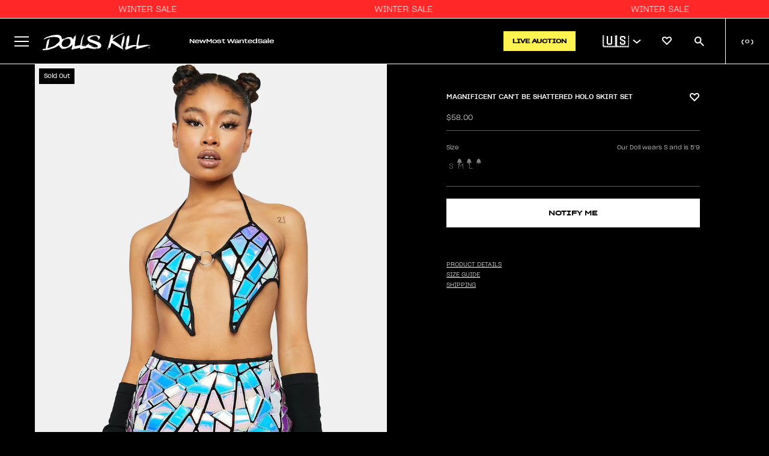

--- FILE ---
content_type: text/html; charset=utf-8
request_url: https://www.dollskill.com/products/magnificent-cant-be-shattered-holo-skirt-set
body_size: 70409
content:
<!doctype html>
<html class="no-js" lang="en">
  <head>
    <meta charset="utf-8">
    <meta http-equiv="X-UA-Compatible" content="IE=edge">
    <meta name="viewport" content="width=device-width, initial-scale=1, maximum-scale=1">
    <meta name="theme-color" content="">

    
      <link rel="canonical" href="https://www.dollskill.com/products/magnificent-cant-be-shattered-holo-skirt-set">
    

    <link rel="preconnect" href="https://cdn.shopify.com" crossorigin>
    <link rel="icon" type="image/x-icon" href="https://www.dollskill.com/cdn/shop/t/1126/assets/favicon.ico?v=100627450894942021911762279045"><link
        rel="preconnect"
        href="https://fonts.shopifycdn.com"
        crossorigin
      ><title>
      Holographic Crackle Halter Bro Top And Skirt Set - Multi

        &ndash; Dolls Kill</title>

    
      <meta name="description" content="Free, fast shipping on Can&#39;t Be Shattered Holo Skirt Set at Dolls Kill, an online boutique for affordable trendy &amp; street style clothing. Shop the latest deals on cute tops, bottoms, and accessories here.">
    

    

<meta property="og:site_name" content="Dolls Kill">
<meta property="og:url" content="https://www.dollskill.com/products/magnificent-cant-be-shattered-holo-skirt-set">
<meta property="og:title" content="Holographic Crackle Halter Bro Top And Skirt Set - Multi">
<meta property="og:type" content="product">
<meta property="og:description" content="Free, fast shipping on Can&#39;t Be Shattered Holo Skirt Set at Dolls Kill, an online boutique for affordable trendy &amp; street style clothing. Shop the latest deals on cute tops, bottoms, and accessories here."><meta property="og:image" content="http://www.dollskill.com/cdn/shop/products/7ywmzd0jRRpqCYiR1VDkIriEs14ClJDi-24.jpg?v=1682761204">
  <meta property="og:image:secure_url" content="https://www.dollskill.com/cdn/shop/products/7ywmzd0jRRpqCYiR1VDkIriEs14ClJDi-24.jpg?v=1682761204">
  <meta property="og:image:width" content="843">
  <meta property="og:image:height" content="1200"><meta property="og:price:amount" content="58.00">
  <meta property="og:price:currency" content="USD"><meta name="twitter:card" content="summary_large_image">
<meta name="twitter:title" content="Holographic Crackle Halter Bro Top And Skirt Set - Multi">
<meta name="twitter:description" content="Free, fast shipping on Can&#39;t Be Shattered Holo Skirt Set at Dolls Kill, an online boutique for affordable trendy &amp; street style clothing. Shop the latest deals on cute tops, bottoms, and accessories here.">


    

    

    
      
    
    
    <script
      src="https://cdn-widgetsrepository.yotpo.com/v1/loader/lnODMAPLYFVxnQfOnxvl05hUO1ftkatsZKssHYSg?languageCode=en"
      async
    ></script>

    <script>
      window.dataLayer = window.dataLayer || []
      function gtag() {
        dataLayer.push(arguments)
      }
      gtag('js', new Date())

      gtag('config', 'AW-1005272936')
    </script>

    <script>window.performance && window.performance.mark && window.performance.mark('shopify.content_for_header.start');</script><meta name="facebook-domain-verification" content="2ozh3h453wat7qsy74ntxxhlnhaf0p">
<meta id="shopify-digital-wallet" name="shopify-digital-wallet" content="/63463358721/digital_wallets/dialog">
<meta name="shopify-checkout-api-token" content="a4610f74db4123130aa9a374f2a90847">
<meta id="in-context-paypal-metadata" data-shop-id="63463358721" data-venmo-supported="true" data-environment="production" data-locale="en_US" data-paypal-v4="true" data-currency="USD">
<link rel="alternate" type="application/json+oembed" href="https://www.dollskill.com/products/magnificent-cant-be-shattered-holo-skirt-set.oembed">
<script async="async" src="/checkouts/internal/preloads.js?locale=en-US"></script>
<link rel="preconnect" href="https://shop.app" crossorigin="anonymous">
<script async="async" src="https://shop.app/checkouts/internal/preloads.js?locale=en-US&shop_id=63463358721" crossorigin="anonymous"></script>
<script id="apple-pay-shop-capabilities" type="application/json">{"shopId":63463358721,"countryCode":"US","currencyCode":"USD","merchantCapabilities":["supports3DS"],"merchantId":"gid:\/\/shopify\/Shop\/63463358721","merchantName":"Dolls Kill","requiredBillingContactFields":["postalAddress","email","phone"],"requiredShippingContactFields":["postalAddress","email","phone"],"shippingType":"shipping","supportedNetworks":["visa","masterCard","amex","discover","elo","jcb"],"total":{"type":"pending","label":"Dolls Kill","amount":"1.00"},"shopifyPaymentsEnabled":true,"supportsSubscriptions":true}</script>
<script id="shopify-features" type="application/json">{"accessToken":"a4610f74db4123130aa9a374f2a90847","betas":["rich-media-storefront-analytics"],"domain":"www.dollskill.com","predictiveSearch":true,"shopId":63463358721,"locale":"en"}</script>
<script>var Shopify = Shopify || {};
Shopify.shop = "dolls-test.myshopify.com";
Shopify.locale = "en";
Shopify.currency = {"active":"USD","rate":"1.0"};
Shopify.country = "US";
Shopify.theme = {"name":"11.6 WINTERSALE | TOKYO GHOUL TBD","id":155433206017,"schema_name":"Shopify-DK","schema_version":"1.13.3","theme_store_id":null,"role":"main"};
Shopify.theme.handle = "null";
Shopify.theme.style = {"id":null,"handle":null};
Shopify.cdnHost = "www.dollskill.com/cdn";
Shopify.routes = Shopify.routes || {};
Shopify.routes.root = "/";</script>
<script type="module">!function(o){(o.Shopify=o.Shopify||{}).modules=!0}(window);</script>
<script>!function(o){function n(){var o=[];function n(){o.push(Array.prototype.slice.apply(arguments))}return n.q=o,n}var t=o.Shopify=o.Shopify||{};t.loadFeatures=n(),t.autoloadFeatures=n()}(window);</script>
<script>
  window.ShopifyPay = window.ShopifyPay || {};
  window.ShopifyPay.apiHost = "shop.app\/pay";
  window.ShopifyPay.redirectState = null;
</script>
<script id="shop-js-analytics" type="application/json">{"pageType":"product"}</script>
<script defer="defer" async type="module" src="//www.dollskill.com/cdn/shopifycloud/shop-js/modules/v2/client.init-shop-cart-sync_Bc8-qrdt.en.esm.js"></script>
<script defer="defer" async type="module" src="//www.dollskill.com/cdn/shopifycloud/shop-js/modules/v2/chunk.common_CmNk3qlo.esm.js"></script>
<script type="module">
  await import("//www.dollskill.com/cdn/shopifycloud/shop-js/modules/v2/client.init-shop-cart-sync_Bc8-qrdt.en.esm.js");
await import("//www.dollskill.com/cdn/shopifycloud/shop-js/modules/v2/chunk.common_CmNk3qlo.esm.js");

  window.Shopify.SignInWithShop?.initShopCartSync?.({"fedCMEnabled":true,"windoidEnabled":true});

</script>
<script>
  window.Shopify = window.Shopify || {};
  if (!window.Shopify.featureAssets) window.Shopify.featureAssets = {};
  window.Shopify.featureAssets['shop-js'] = {"shop-cart-sync":["modules/v2/client.shop-cart-sync_DOpY4EW0.en.esm.js","modules/v2/chunk.common_CmNk3qlo.esm.js"],"init-fed-cm":["modules/v2/client.init-fed-cm_D2vsy40D.en.esm.js","modules/v2/chunk.common_CmNk3qlo.esm.js"],"shop-button":["modules/v2/client.shop-button_CI-s0xGZ.en.esm.js","modules/v2/chunk.common_CmNk3qlo.esm.js"],"shop-toast-manager":["modules/v2/client.shop-toast-manager_Cx0C6may.en.esm.js","modules/v2/chunk.common_CmNk3qlo.esm.js"],"init-windoid":["modules/v2/client.init-windoid_CXNAd0Cm.en.esm.js","modules/v2/chunk.common_CmNk3qlo.esm.js"],"init-shop-email-lookup-coordinator":["modules/v2/client.init-shop-email-lookup-coordinator_B9mmbKi4.en.esm.js","modules/v2/chunk.common_CmNk3qlo.esm.js"],"shop-cash-offers":["modules/v2/client.shop-cash-offers_CL9Nay2h.en.esm.js","modules/v2/chunk.common_CmNk3qlo.esm.js","modules/v2/chunk.modal_CvhjeixQ.esm.js"],"avatar":["modules/v2/client.avatar_BTnouDA3.en.esm.js"],"init-shop-cart-sync":["modules/v2/client.init-shop-cart-sync_Bc8-qrdt.en.esm.js","modules/v2/chunk.common_CmNk3qlo.esm.js"],"init-customer-accounts-sign-up":["modules/v2/client.init-customer-accounts-sign-up_C7zhr03q.en.esm.js","modules/v2/client.shop-login-button_BbMx65lK.en.esm.js","modules/v2/chunk.common_CmNk3qlo.esm.js","modules/v2/chunk.modal_CvhjeixQ.esm.js"],"pay-button":["modules/v2/client.pay-button_Bhm3077V.en.esm.js","modules/v2/chunk.common_CmNk3qlo.esm.js"],"init-shop-for-new-customer-accounts":["modules/v2/client.init-shop-for-new-customer-accounts_rLbLSDTe.en.esm.js","modules/v2/client.shop-login-button_BbMx65lK.en.esm.js","modules/v2/chunk.common_CmNk3qlo.esm.js","modules/v2/chunk.modal_CvhjeixQ.esm.js"],"init-customer-accounts":["modules/v2/client.init-customer-accounts_DkVf8Jdu.en.esm.js","modules/v2/client.shop-login-button_BbMx65lK.en.esm.js","modules/v2/chunk.common_CmNk3qlo.esm.js","modules/v2/chunk.modal_CvhjeixQ.esm.js"],"shop-login-button":["modules/v2/client.shop-login-button_BbMx65lK.en.esm.js","modules/v2/chunk.common_CmNk3qlo.esm.js","modules/v2/chunk.modal_CvhjeixQ.esm.js"],"shop-follow-button":["modules/v2/client.shop-follow-button_B-omSWeu.en.esm.js","modules/v2/chunk.common_CmNk3qlo.esm.js","modules/v2/chunk.modal_CvhjeixQ.esm.js"],"lead-capture":["modules/v2/client.lead-capture_DZQFWrYz.en.esm.js","modules/v2/chunk.common_CmNk3qlo.esm.js","modules/v2/chunk.modal_CvhjeixQ.esm.js"],"checkout-modal":["modules/v2/client.checkout-modal_Fp9GouFF.en.esm.js","modules/v2/chunk.common_CmNk3qlo.esm.js","modules/v2/chunk.modal_CvhjeixQ.esm.js"],"shop-login":["modules/v2/client.shop-login_B9KWmZaW.en.esm.js","modules/v2/chunk.common_CmNk3qlo.esm.js","modules/v2/chunk.modal_CvhjeixQ.esm.js"],"payment-terms":["modules/v2/client.payment-terms_Bl_bs7GP.en.esm.js","modules/v2/chunk.common_CmNk3qlo.esm.js","modules/v2/chunk.modal_CvhjeixQ.esm.js"]};
</script>
<script>(function() {
  var isLoaded = false;
  function asyncLoad() {
    if (isLoaded) return;
    isLoaded = true;
    var urls = ["https:\/\/cdn-loyalty.yotpo.com\/loader\/cTbws7m01AUoyEJRnTiMeQ.js?shop=dolls-test.myshopify.com","https:\/\/cdn-widgetsrepository.yotpo.com\/v1\/loader\/lnODMAPLYFVxnQfOnxvl05hUO1ftkatsZKssHYSg?shop=dolls-test.myshopify.com","\/\/cdn.shopify.com\/proxy\/0858b2f9c3d342da58f77ce7a5685c42c1991a9b66df36967b0c2b6417d695d3\/bingshoppingtool-t2app-prod.trafficmanager.net\/api\/ShopifyMT\/v1\/uet\/tracking_script?shop=dolls-test.myshopify.com\u0026sp-cache-control=cHVibGljLCBtYXgtYWdlPTkwMA","https:\/\/beacon.riskified.com\/?shop=dolls-test.myshopify.com","https:\/\/d26ky332zktp97.cloudfront.net\/shops\/xK6ww7P5bobZYuqCp\/colibrius-m.js?shop=dolls-test.myshopify.com","https:\/\/js.shippedsuite.com\/shopify\/plus-store.js?shop=dolls-test.myshopify.com","https:\/\/entcdn.swymrelay.com\/code\/solns\/dirsession_v1.js?shop=dolls-test.myshopify.com","https:\/\/form-assets.mailchimp.com\/snippet\/account\/219248238?shop=dolls-test.myshopify.com","https:\/\/chimpstatic.com\/mcjs-connected\/js\/users\/ef9924beefe7f3d3d18264cda\/ec1a3c3f1e78ef46c3c33e67d.js?shop=dolls-test.myshopify.com","https:\/\/cdn.rebuyengine.com\/onsite\/js\/rebuy.js?shop=dolls-test.myshopify.com","https:\/\/cdn.rebuyengine.com\/onsite\/js\/rebuy.js?shop=dolls-test.myshopify.com","https:\/\/sdk.postscript.io\/sdk-script-loader.bundle.js?shopId=336817\u0026shop=dolls-test.myshopify.com"];
    for (var i = 0; i < urls.length; i++) {
      var s = document.createElement('script');
      s.type = 'text/javascript';
      s.async = true;
      s.src = urls[i];
      var x = document.getElementsByTagName('script')[0];
      x.parentNode.insertBefore(s, x);
    }
  };
  if(window.attachEvent) {
    window.attachEvent('onload', asyncLoad);
  } else {
    window.addEventListener('load', asyncLoad, false);
  }
})();</script>
<script id="__st">var __st={"a":63463358721,"offset":-28800,"reqid":"1178fe93-0041-4de9-862f-d621d4cef96a-1762457266","pageurl":"www.dollskill.com\/products\/magnificent-cant-be-shattered-holo-skirt-set","u":"14ad7dd3d3eb","p":"product","rtyp":"product","rid":7641796411649};</script>
<script>window.ShopifyPaypalV4VisibilityTracking = true;</script>
<script id="captcha-bootstrap">!function(){'use strict';const t='contact',e='account',n='new_comment',o=[[t,t],['blogs',n],['comments',n],[t,'customer']],c=[[e,'customer_login'],[e,'guest_login'],[e,'recover_customer_password'],[e,'create_customer']],r=t=>t.map((([t,e])=>`form[action*='/${t}']:not([data-nocaptcha='true']) input[name='form_type'][value='${e}']`)).join(','),a=t=>()=>t?[...document.querySelectorAll(t)].map((t=>t.form)):[];function s(){const t=[...o],e=r(t);return a(e)}const i='password',u='form_key',d=['recaptcha-v3-token','g-recaptcha-response','h-captcha-response',i],f=()=>{try{return window.sessionStorage}catch{return}},m='__shopify_v',_=t=>t.elements[u];function p(t,e,n=!1){try{const o=window.sessionStorage,c=JSON.parse(o.getItem(e)),{data:r}=function(t){const{data:e,action:n}=t;return t[m]||n?{data:e,action:n}:{data:t,action:n}}(c);for(const[e,n]of Object.entries(r))t.elements[e]&&(t.elements[e].value=n);n&&o.removeItem(e)}catch(o){console.error('form repopulation failed',{error:o})}}const l='form_type',E='cptcha';function T(t){t.dataset[E]=!0}const w=window,h=w.document,L='Shopify',v='ce_forms',y='captcha';let A=!1;((t,e)=>{const n=(g='f06e6c50-85a8-45c8-87d0-21a2b65856fe',I='https://cdn.shopify.com/shopifycloud/storefront-forms-hcaptcha/ce_storefront_forms_captcha_hcaptcha.v1.5.2.iife.js',D={infoText:'Protected by hCaptcha',privacyText:'Privacy',termsText:'Terms'},(t,e,n)=>{const o=w[L][v],c=o.bindForm;if(c)return c(t,g,e,D).then(n);var r;o.q.push([[t,g,e,D],n]),r=I,A||(h.body.append(Object.assign(h.createElement('script'),{id:'captcha-provider',async:!0,src:r})),A=!0)});var g,I,D;w[L]=w[L]||{},w[L][v]=w[L][v]||{},w[L][v].q=[],w[L][y]=w[L][y]||{},w[L][y].protect=function(t,e){n(t,void 0,e),T(t)},Object.freeze(w[L][y]),function(t,e,n,w,h,L){const[v,y,A,g]=function(t,e,n){const i=e?o:[],u=t?c:[],d=[...i,...u],f=r(d),m=r(i),_=r(d.filter((([t,e])=>n.includes(e))));return[a(f),a(m),a(_),s()]}(w,h,L),I=t=>{const e=t.target;return e instanceof HTMLFormElement?e:e&&e.form},D=t=>v().includes(t);t.addEventListener('submit',(t=>{const e=I(t);if(!e)return;const n=D(e)&&!e.dataset.hcaptchaBound&&!e.dataset.recaptchaBound,o=_(e),c=g().includes(e)&&(!o||!o.value);(n||c)&&t.preventDefault(),c&&!n&&(function(t){try{if(!f())return;!function(t){const e=f();if(!e)return;const n=_(t);if(!n)return;const o=n.value;o&&e.removeItem(o)}(t);const e=Array.from(Array(32),(()=>Math.random().toString(36)[2])).join('');!function(t,e){_(t)||t.append(Object.assign(document.createElement('input'),{type:'hidden',name:u})),t.elements[u].value=e}(t,e),function(t,e){const n=f();if(!n)return;const o=[...t.querySelectorAll(`input[type='${i}']`)].map((({name:t})=>t)),c=[...d,...o],r={};for(const[a,s]of new FormData(t).entries())c.includes(a)||(r[a]=s);n.setItem(e,JSON.stringify({[m]:1,action:t.action,data:r}))}(t,e)}catch(e){console.error('failed to persist form',e)}}(e),e.submit())}));const S=(t,e)=>{t&&!t.dataset[E]&&(n(t,e.some((e=>e===t))),T(t))};for(const o of['focusin','change'])t.addEventListener(o,(t=>{const e=I(t);D(e)&&S(e,y())}));const B=e.get('form_key'),M=e.get(l),P=B&&M;t.addEventListener('DOMContentLoaded',(()=>{const t=y();if(P)for(const e of t)e.elements[l].value===M&&p(e,B);[...new Set([...A(),...v().filter((t=>'true'===t.dataset.shopifyCaptcha))])].forEach((e=>S(e,t)))}))}(h,new URLSearchParams(w.location.search),n,t,e,['guest_login'])})(!0,!0)}();</script>
<script integrity="sha256-52AcMU7V7pcBOXWImdc/TAGTFKeNjmkeM1Pvks/DTgc=" data-source-attribution="shopify.loadfeatures" defer="defer" src="//www.dollskill.com/cdn/shopifycloud/storefront/assets/storefront/load_feature-81c60534.js" crossorigin="anonymous"></script>
<script crossorigin="anonymous" defer="defer" src="//www.dollskill.com/cdn/shopifycloud/storefront/assets/shopify_pay/storefront-65b4c6d7.js?v=20250812"></script>
<script data-source-attribution="shopify.dynamic_checkout.dynamic.init">var Shopify=Shopify||{};Shopify.PaymentButton=Shopify.PaymentButton||{isStorefrontPortableWallets:!0,init:function(){window.Shopify.PaymentButton.init=function(){};var t=document.createElement("script");t.src="https://www.dollskill.com/cdn/shopifycloud/portable-wallets/latest/portable-wallets.en.js",t.type="module",document.head.appendChild(t)}};
</script>
<script data-source-attribution="shopify.dynamic_checkout.buyer_consent">
  function portableWalletsHideBuyerConsent(e){var t=document.getElementById("shopify-buyer-consent"),n=document.getElementById("shopify-subscription-policy-button");t&&n&&(t.classList.add("hidden"),t.setAttribute("aria-hidden","true"),n.removeEventListener("click",e))}function portableWalletsShowBuyerConsent(e){var t=document.getElementById("shopify-buyer-consent"),n=document.getElementById("shopify-subscription-policy-button");t&&n&&(t.classList.remove("hidden"),t.removeAttribute("aria-hidden"),n.addEventListener("click",e))}window.Shopify?.PaymentButton&&(window.Shopify.PaymentButton.hideBuyerConsent=portableWalletsHideBuyerConsent,window.Shopify.PaymentButton.showBuyerConsent=portableWalletsShowBuyerConsent);
</script>
<script data-source-attribution="shopify.dynamic_checkout.cart.bootstrap">document.addEventListener("DOMContentLoaded",(function(){function t(){return document.querySelector("shopify-accelerated-checkout-cart, shopify-accelerated-checkout")}if(t())Shopify.PaymentButton.init();else{new MutationObserver((function(e,n){t()&&(Shopify.PaymentButton.init(),n.disconnect())})).observe(document.body,{childList:!0,subtree:!0})}}));
</script>
<link id="shopify-accelerated-checkout-styles" rel="stylesheet" media="screen" href="https://www.dollskill.com/cdn/shopifycloud/portable-wallets/latest/accelerated-checkout-backwards-compat.css" crossorigin="anonymous">
<style id="shopify-accelerated-checkout-cart">
        #shopify-buyer-consent {
  margin-top: 1em;
  display: inline-block;
  width: 100%;
}

#shopify-buyer-consent.hidden {
  display: none;
}

#shopify-subscription-policy-button {
  background: none;
  border: none;
  padding: 0;
  text-decoration: underline;
  font-size: inherit;
  cursor: pointer;
}

#shopify-subscription-policy-button::before {
  box-shadow: none;
}

      </style>

<script>window.performance && window.performance.mark && window.performance.mark('shopify.content_for_header.end');</script><script id="shop-promise-product" type="application/json">
  {
    "productId": "7641796411649",
    "variantId": "42672191897857"
  }
</script>
<script id="shop-promise-features" type="application/json">
  {
    "supportedPromiseBrands": ["buy_with_prime"],
    "f_5cb1890c3ae0e7318d5a1f3355e08094": false,
    "f_b9ba94d16a7d18ccd91d68be01e37df6": false,
    "bwpPdpKillswitchEnabled": false
  }
</script>
<script fetchpriority="high" defer="defer" src="https://www.dollskill.com/cdn/shopifycloud/shop-promise-pdp/shop_promise_pdp.js?v=1" data-source-attribution="shopify.shop-promise-pdp" crossorigin="anonymous"></script>
<link rel="preload" href="https://static-na.payments-amazon.com/checkout.js" as="script">


    <script type="application/json" id="promo-code-settings">{
        "code": "FALL",
        "textBeforePrice": "",
        "textAfterPrice": "W\/ CODE",
        "productCardPosition": "right",
        "percent": 30,
        "active": false,
        "region": "global",
        "eligibleTags": "discounteligible",
        "showPromoCodeInCart": false,
        "showPromoCodeInCartUpsells": false,
        "showPromoPriceInCart": false,
        "showSubtotalWithCode": true,
        "showSubtotalWithoutCode": false
      }
    </script>

    <script type="application/json" id="sale-promo-settings">{
        "promoTags": []
      }
    </script>

    <script src="https://ajax.googleapis.com/ajax/libs/jquery/3.6.0/jquery.min.js"></script>
    <link
      rel="stylesheet"
      href="https://cdnjs.cloudflare.com/ajax/libs/font-awesome/6.1.1/css/all.min.css"
      integrity="sha512-KfkfwYDsLkIlwQp6LFnl8zNdLGxu9YAA1QvwINks4PhcElQSvqcyVLLD9aMhXd13uQjoXtEKNosOWaZqXgel0g=="
      crossorigin="anonymous"
      referrerpolicy="no-referrer"
    >
    <script>
      var DK = {}
      DK.currencyName = 'USD'
      DK.currencySymbol = '$'

      DK.pagetype = 'default'
      DK.registry = { events: [], queue: [] }
      DK.subscribe = function (event, callback, ident) {
        var e = DK.registry.events
        var q = DK.registry.queue
        for (var i in e) {
          var evt = e[i].type
          if (evt == event) {
            callback(e[i].data)
            return true
          }
        }
        que = { event: event, callback: callback }
        if (typeof ident == 'string') {
          que.ident = ident
          for (var i in q) {
            if (typeof q[i].ident == 'string' && q[i].ident == ident) return false
          }
        }
        q.push(que)
      }
      DK.fire = function (event, data) {
        var e = DK.registry.events
        var q = DK.registry.queue

        dataLayer.push({ event: event, edata: data })
        if (typeof data != 'object') data = {}
        e.push({ type: event, data: data })
        for (var i in q) {
          var expect = q[i].event
          if (expect == event) {
            var result = q[i].callback(data)
            if (result) delete q[i]
          }
        }
      }
    </script>

    <!-- Google Tag Manager integration- script from Consentmo GDPR Compliance App -->
    <script id="gdpr-gtm-blocking-script">
      let isGTMExecuted = false;
      function executeGTM() {
        if(!isGTMExecuted) {
          <!-- Google Tag Manager -->

          (function (w, d, s, l, i) {
            w[l] = w[l] || [];
            w[l].push({ 'gtm.start': new Date().getTime(), event: 'gtm.js' });
            var f = d.getElementsByTagName(s)[0],
              j = d.createElement(s),
              dl = l != 'dataLayer' ? '&l=' + l : '';
            j.async = true;
            j.src = 'https://www.googletagmanager.com/gtm.js?id=' + i + dl;
            f.parentNode.insertBefore(j, f);
          })(window, document, 'script', 'dataLayer', 'GTM-KSLHZXL');

          <!-- End Google Tag Manager -->

          isGTMExecuted = true;
        }
      }
      function checkConsentForGTM(adittionalChecks = 0) {
        let cpdCookie=(document.cookie.match(/^(?:.*;)?\s*cookieconsent_preferences_disabled(\s*=\s*([^;]+)?)(?:.*)?$/)||[,null])[1];
        if(cpdCookie != null) {
          if(parseInt(cpdCookie.indexOf('marketing')) === -1 && parseInt(cpdCookie.indexOf('analytics')) === -1) {
            executeGTM();
          }
        } else {
          let gdprCache = localStorage.getItem('gdprCache') ? JSON.parse(localStorage.getItem('gdprCache')) : null;
          let gdprCacheConsentSettings = gdprCache && gdprCache.getCookieConsentSettings ? JSON.parse(gdprCache.getCookieConsentSettings) : null;
          let gdprCacheCountryDetection = gdprCache && gdprCache.countryDetection ? JSON.parse(gdprCache.countryDetection) : null;
          let ccsCookie = (document.cookie.match(/^(?:.*;)?\s*cookieconsent_status\s*=\s*([^;]+)(?:.*)?$/)||[,null])[1];
          if((gdprCacheConsentSettings || (gdprCacheCountryDetection && gdprCacheCountryDetection.disable === '1')) && !ccsCookie) {
            if((gdprCacheConsentSettings && gdprCacheConsentSettings.status === 'disabled') || gdprCacheCountryDetection.disable === '1'){
              executeGTM();
            } else {
              let initPreferences = parseInt(gdprCacheConsentSettings.checkboxes_behavior);
              if(initPreferences === 1 || initPreferences === 4) {
                executeGTM();
              }
            }
          } else {
            if (adittionalChecks > 0) {
              setTimeout(function() {
                checkConsentForGTM(adittionalChecks - 1);
              }, 1000);
            } else {
              executeGTM();
            }
          }
        }
      }

      checkConsentForGTM(3);
    </script>

    <link href="//www.dollskill.com/cdn/shop/t/1126/assets/theme.css?v=7298069960443775691762279170" rel="stylesheet" type="text/css" media="all" />
    <link href="//www.dollskill.com/cdn/shop/t/1126/assets/disable-mobile-resize.css?v=159209767938491061101762279030" rel="stylesheet" type="text/css" media="all" />

    <link href="//www.dollskill.com/cdn/shop/t/1126/assets/index.min.css?v=181999315512660983911762279080" rel="stylesheet" type="text/css" media="all" />
    <script src="//www.dollskill.com/cdn/shop/t/1126/assets/index.bundle.min.js?v=155140046616611415691762389416" defer="defer"></script>

    <link href="//www.dollskill.com/cdn/shop/t/1126/assets/tolstoy-styles.css?v=129466276452860675881762279174" rel="stylesheet" type="text/css" media="all" />

    <style>
          
      

      
    </style>

    <script>
      DK.blocks = []
      $(window).resize(function () {
        for (var i in DK.blocks) {
          var bid = DK.blocks[i]
          DK.enableBlock(bid, false)
          if ($('img[data-block-id=' + bid + ']').length == 1) {
            DK.imageLoader($('img[data-block-id=' + bid + ']'))
          }
          if ($('video[data-block-id=' + bid + ']').length == 1) {
            DK.imageLoader($('video[data-block-id=' + bid + ']'))
          }        
        }

        var allBlockIDS = $('[data-block-id]')

        allBlockIDS.each(function () {
          DK.imageLoader($(this))
        })
      })

      DK.enableBlock = function (id, repush) {
        var img = $('img[data-block-id=' + id + ']')
        var type = 'image'
        var w = $(window).width()
        var wThres = 420

        if (typeof img.attr('src') == 'undefined') {
          img = $('video[data-block-id=' + id + ']')
          wThres = 1000
          type = 'video'
        }

        var i = img.attr('src')
        if (typeof img.attr('data-src') == 'undefined') {
          img.attr('data-src', i)
        }
        if (w < wThres) {
          var t = img.attr('data-small-src')
          if (t) i = t
        } else {
          var t = img.attr('data-src')
          if (t) i = t
        }

        if (img.attr('src') !== i) img.attr('src', i)

        if (typeof repush == 'undefined' || (typeof repush == 'boolean' && repush))
          DK.blocks.push(id)
      }
      DK.imageLoader = function (obj, attempts = 0) {
        // var id = obj.attr('data-block-id')
        // var height = obj.height()

        // if (!height && attempts < 10) {
        //   setTimeout(function () {
        //     DK.imageLoader(obj, attempts + 1)
        //   }, 1000)
        //   return
        // }

        // var width = obj.width()
        // var target = $('#block--' + id)
        // if (target.length > 0) {
        //   var posi = target.attr('data-container-position')
        //   var posi = posi.split('-')
        //   var ct = $('.content-grid__content', target)
        //   var cth = ct.height()
        //   var ctw = ct.width()

        //   if (obj.hasClass('block__video_video')) {
        //     //height = height - (height *.2);
        //   }
        //   if (posi[0] == 'middle') {
        //     var mt = (height - cth) / 2 - 16
        //   } else if (posi[0] == 'top') var mt = '0px'
        //   else if (posi[0] == 'bottom') var mt = height - cth - 32
        //   if (posi[1] == 'center') var lt = (width - ctw) / 2 - 16
        //   else if (posi[1] == 'left') var lt = '0px'
        //   else if (posi[1] == 'right') var lt = width - ctw - 32

        //   if (obj.parent().prop('nodeName') == 'A') {
        //     if (typeof mt == 'string') mt = 0
        //     mt = mt - (cth / 2 - height) * -1 + 5
        //   }

        //   ct.css('top', mt)
        //   ct.css('left', lt)

        //   ct.css('visibility', 'visible')
        // }
      }
      function snapCollection(cp, mode, slicer) {
        if (typeof cp == 'undefined') return
        if (cp.length == 1) {
          var wishlist = DK.get('wishlist')
          if (wishlist && typeof wishlist == 'object') {
            for (var i in wishlist) {
              $('img', $('.card-actions-fav[data-pid=' + wishlist[i] + ']'))
                .addClass('wicon')
                .attr(
                  'src',
                  'https://cdn.shopify.com/s/files/1/0634/6335/8721/files/heart_filled.svg?v=1697670063'
                )
            }
          }

          if (mode == 'mslice') {
            w = 180
            if (DK.isMobile) {
              w = 160
            }
          } else if (mode == 'slice') {
            var w = cp.width() / slicer
            if (cp.width() == 0) w = $(window).width() / slicer
          } else {
            var w = slicer
          }

          if ($(window).width() <= 600) {
            h1 = w * 1.42
            w = w
          } else {
            w = w - 2
            h1 = w * 1.42
          }
          var boost = 80
          if ($('.product-title', cp).length == 0) {
            boost = 10
          }
          h2 = h1 + boost

          $('.product-card', cp).width(w)
          $('.product-card', cp).height(h2)
          $('.image-holder', cp).height(h1)
          lazyLoad()
          /* $('.qatc').mouseover(function(e){
                e.stopImmediatePropagation();
                e.preventDefault();
                DK.loadQATC($(this));
              });
              $('.qatc').click(function(e){
                e.stopImmediatePropagation();
                e.preventDefault();
                DK.loadQATC($(this));
              });*/
          $('.card-actions-fav', cp).unbind('click')
          $('.card-actions-fav', cp).click(function () {
            if (typeof DK.customer == 'boolean' && DK.customer) {
              var pid = $(this).attr('data-pid')

              var bool = true
              if ($('img', $(this)).hasClass('wicon')) bool = false

              var eobj = $('.product-card[data-id=' + pid + ']')
              DK.qcontext = {}
              dc = eobj.attr('data-category')
              dsc = eobj.attr('data-subcategory')
              dmc = eobj.attr('data-microcategory')
              dpid = eobj.attr('data-mpid')
              if (dc) DK.qcontext.category = dc
              if (dsc) DK.qcontext.subcategory = dsc
              if (dmc) DK.qcontext.microcategory = dmc
              if (dpid) DK.qcontext.pid = dpid

              DK.addToWishlist(pid, bool, $(this))
            } else {
              DK.loginContext = 'wishlist'
              var pid = $(this).attr('data-pid')
              DK.set('maybe_wishlist_item', pid)
              DK.set('maybe_scroll', $(window).scrollTop())

              $('#account-link').trigger('click')
            }
          })

          $.each($('.product-card'), function () {
            var pid = $(this).attr('data-id')
            var path = $(this).attr('data-path')
            /*
      		if (path && path.indexOf('Shoes') != -1) {
      			var vname = $('.vendor-name',$(this)).html();
      			if (vname.indexOf('Demonia') == -1) {
      				$('.card-actions-sale[data-pid='+pid+']').html('BOGO 50% OFF');
      				return;
      			}
      		} */

            var full_price = parseFloat($(this).attr('data-compare-at-price'))
            var sale_price = parseFloat($(this).attr('data-price'))
            if (full_price > sale_price) {
              var dif = Math.round((sale_price / full_price - 1) * -1 * 100)
              if (dif >= 5) $('.card-actions-sale[data-pid=' + pid + ']').html(dif + '% OFF')
              else $('.card-actions-sale[data-pid=' + pid + ']').hide()
            } else $('.card-actions-sale[data-pid=' + pid + ']').hide()
          })

          DK.renderQATC(cp, mode)
        }
      }

      function setupSlide(selector) {
        if (DK.isMobile || !selector) return false
        const slider = document.querySelector(selector)
        if (!slider) return;
        var sliderId = slider.getAttribute('data-carousel-id')
        var ihCarousel = slider.getAttribute('data-ih-carousel')

        let isDown = false
        let startX
        let scrollLeft

        if (!slider) return

        slider.addEventListener('mousedown', (e) => {
          e.preventDefault()
          e.stopPropagation()
          isDown = true
          startX = e.pageX - slider.offsetLeft
          scrollLeft = slider.scrollLeft
          slider.classList.add('grab')
        })
        slider.addEventListener('mouseleave', (e) => {
          e.stopPropagation()
          isDown = false
          slider.classList.remove('grab')
        })
        slider.addEventListener('mouseup', (e) => {
          e.stopPropagation()
          isDown = false
          slider.classList.remove('grab')
        })
        slider.addEventListener('mousemove', (e) => {
          if (!isDown) return
          e.preventDefault()
          e.stopPropagation()
          const x = e.pageX - slider.offsetLeft
          const walk = (x - startX) * 2 //scroll-fast
          slider.scrollLeft = scrollLeft - walk
        })
      }

      function resortSizing(sizes) {
        for (var i in sizes) {
          var xsort = 999
          if (sizes[i].title == 'Default Title') {
            sizes[i].title = 'One Size'
          }

          if (sizes[i].title == 'XX-Small') xsort = 1
          if (sizes[i].title == 'XX-Small/X-Small') xsort = 2
          if (sizes[i].title == 'X-Small') xsort = 3
          if (sizes[i].title == 'X-Small/Small') xsort = 4
          if (sizes[i].title == 'Small') xsort = 5
          if (sizes[i].title == 'Small/Medium') xsort = 6
          if (sizes[i].title == 'Medium') xsort = 7
          if (sizes[i].title == 'Medium/Large') xsort = 8
          if (sizes[i].title == 'Large') xsort = 9
          if (sizes[i].title == 'Large/X-Large') xsort = 10
          if (sizes[i].title == 'X-Large') xsort = 11
          if (sizes[i].title == 'X-Large/XX-Large') xsort = 12
          if (sizes[i].title == 'XX-Large') xsort = 13

          if (sizes[i].title == 'US 0') xsort = 14
          if (sizes[i].title == 'US 1') xsort = 15
          if (sizes[i].title == 'US 2') xsort = 16
          if (sizes[i].title == 'US 3') xsort = 17
          if (sizes[i].title == 'US 4') xsort = 18
          if (sizes[i].title == 'US 5') xsort = 19
          if (sizes[i].title == 'US 5 1/2') xsort = 20
          if (sizes[i].title == 'US 6') xsort = 21
          if (sizes[i].title == 'US 6 1/2') xsort = 22
          if (sizes[i].title == 'US 7') xsort = 23
          if (sizes[i].title == 'US 7 1/2') xsort = 24
          if (sizes[i].title == 'US 8') xsort = 25
          if (sizes[i].title == 'US 8 1/2') xsort = 26
          if (sizes[i].title == 'US 9') xsort = 27
          if (sizes[i].title == 'US 9 1/2') xsort = 28
          if (sizes[i].title == 'US 10') xsort = 29
          if (sizes[i].title == 'US 10 1/2') xsort = 30
          if (sizes[i].title == 'US 11') xsort = 31
          if (sizes[i].title == 'US 11 1/2') xsort = 32
          if (sizes[i].title == 'US 12') xsort = 33
          if (sizes[i].title == 'US 12 1/2') xsort = 34
          if (sizes[i].title == 'US 13') xsort = 35
          if (sizes[i].title == 'US 14') xsort = 36
          if (sizes[i].title == 'US 15') xsort = 37
          if (sizes[i].title == 'US 16') xsort = 38

          if (sizes[i].title == '1X') xsort = 39
          if (sizes[i].title == '2X') xsort = 40
          if (sizes[i].title == '3X') xsort = 41

          if (sizes[i].title == 'US XS/AUS 6') xsort = 42
          if (sizes[i].title == 'US S/AUS 8') xsort = 43
          if (sizes[i].title == 'US M/AUS 10') xsort = 44
          if (sizes[i].title == 'US L/AUS 12') xsort = 45
          if (sizes[i].title == 'US XL/AUS 14') xsort = 46

          if (sizes[i].title == 'US XS/UK 6') xsort = 47
          if (sizes[i].title == 'US S/UK 8') xsort = 48
          if (sizes[i].title == 'US M/UK 10') xsort = 49
          if (sizes[i].title == 'US L/UK 12') xsort = 50
          if (sizes[i].title == 'US XL/UK 14') xsort = 51
          if (sizes[i].title == 'US XXL/UK 16') xsort = 52

          if (sizes[i].title == '32A') xsort = 53
          if (sizes[i].title == '32B') xsort = 54
          if (sizes[i].title == '32C') xsort = 54
          if (sizes[i].title == '32D') xsort = 55
          if (sizes[i].title == '34A') xsort = 56
          if (sizes[i].title == '34B') xsort = 57
          if (sizes[i].title == '34C') xsort = 58
          if (sizes[i].title == '34D') xsort = 59
          if (sizes[i].title == '36A') xsort = 60
          if (sizes[i].title == '36B') xsort = 61
          if (sizes[i].title == '36C') xsort = 62
          if (sizes[i].title == '36D') xsort = 63

          if (sizes[i].title == '$10.00') xsort = 64
          if (sizes[i].title == '$25.00') xsort = 65
          if (sizes[i].title == '$50.00') xsort = 66
          if (sizes[i].title == '$75.00') xsort = 67
          if (sizes[i].title == '$100.00') xsort = 68
          if (sizes[i].title == '$150.00') xsort = 69
          if (sizes[i].title == '$200.00') xsort = 70
          if (sizes[i].title == '$250.00') xsort = 71
          if (sizes[i].title == '$500.00') xsort = 72
          if (sizes[i].title == '$750.00') xsort = 73
          if (sizes[i].title == '$1000.00') xsort = 74
          if (sizes[i].title == '$2000.00') xsort = 75

          sizes[i].xsort = xsort
        }
        sizes.sort(function (a, b) {
          return a.xsort - b.xsort
        })

        for (var i in sizes) {
          if (typeof sizes[i].title == 'string') {
            for (var j in DK.shorthand) {
              if (typeof DK.shorthand[j] != 'string') {
              }
              var split = DK.shorthand[j].split('|')

              if (split[0].toLowerCase() == sizes[i].title.toLowerCase()) {
                sizes[i].shorthand = split[1]
              }
            }
          }
          if (typeof sizes[i].shorthand != 'string') sizes[i].shorthand = sizes[i].title
        }
        return sizes
      }

      function lazyLoad() {
        var max = $(window).scrollTop() + $(window).height()

        $('img[data-card-status=0]').each(function () {
          var id = $(this).attr('data-id')
          var card = $('.product-card[data-id=' + id + ']')
          var ih = $(this).parent().parent()
          var mySrc = $(this).attr('data-src')
          if (max > card.position().top) {
            $(this).attr('src', mySrc)
            $(this).attr('data-status', 1)
            $(this).show()
            ih.removeClass('loading')
          }
        })
      }

      function filterDrawer(bool) {
        if (bool) {
          $('.drawer1').prepend(
            '<svg class="closer" width="25" height="24" viewBox="0 0 25 24" fill="none" xmlns="http://www.w3.org/2000/svg"><path d="M18.0027 6L6.00269 18" stroke="black" stroke-width="2" stroke-linecap="square" stroke-linejoin="round"/><path d="M6.00269 6L18.0027 18" stroke="black" stroke-width="2" stroke-linecap="square" stroke-linejoin="round"/></svg>'
          )
          $('.drawer1').addClass('drawer1-open')
          $('#overlay').show().unbind('click')
          $('#overlay').click(function () {
            filterDrawer(false)
          })

          $('.closer').unbind('click')
          $('.closer').click(function () {
            filterDrawer(false)
          })

          $('html body').addClass('tw-overflow-hidden')
          var i = 1
          while (i < 50) {
            ;(function (i) {
              setTimeout(function () {
                if ($('.drawer1').hasClass('drawer1-open')) {
                  $('html body').addClass('tw-overflow-hidden')
                }
              }, 100 * i)
            })(i++)
          }
        } else {
          $('.drawer1').removeClass('drawer1-open')
          DK.modalShadowHide()
          $('html body').removeClass('tw-overflow-hidden')
          const cartDrawer = document.querySelector('.drawer1')
          cartDrawer.dataset.testId = ''

          const closer = cartDrawer.querySelector('.closer')
          closer.dataset.testId = ''
        }
      }
    </script>

    <script src="https://cdn.tapcart.com/webbridge-sdk/webbridge.umd.js" defer></script>

    <script
      async
      type="text/javascript"
      src="//static.klaviyo.com/onsite/js/klaviyo.js?company_id=bFUiBy"
    ></script>
    <!-- Belkapp verify -->
    <meta name="google-site-verification" content="4osCASUFtXFpNRYdSuGEHITuBSNSS_BGk_Rtl9k7uEM">

    

    
    
     
      <style>
  variant-form #pd-waitlist-info {
    display: none !important;
  }

  variant-form.x-pd-atc-form--instock #wmt-pdp-eta-container {
    display: block;
  }
  
  variant-form #wmt-pdp-eta-container {
    display: none;
  }

  [data-test-id='product-card--quick-add-container'] #pd-dispatch-date {
    text-transform: uppercase;
    font-size: 0.625rem;
    font-weight: 300;
    margin-top: 16px;
  }

  [data-test-id='product-card--quick-add-container'] #pd-branding {
    display: none !important;
  }
</style>

<script>
  window.PurpleDotConfig = {
    apiKey: 'e9a9eeb0-7114-4b12-a7e2-c29bc86e14e9',
    shopifyCart: {"note":null,"attributes":{},"original_total_price":0,"total_price":0,"total_discount":0,"total_weight":0.0,"item_count":0,"items":[],"requires_shipping":false,"currency":"USD","items_subtotal_price":0,"cart_level_discount_applications":[],"checkout_charge_amount":0},
    prefillEmail: '',
    prefillShippingAddress: null,
    pdp: {
      productPageSelector: 'variant-form, [data-test-id="product-card--quick-add-container"]',
      addToCartButtonSelector: 'variant-form-add-to-cart,[data-test-id="product-card--quick-add-to-cart-button"]',
      dispatchDateTargetSelector: '#pd-dispatch-date-wrapper',
    },
    checkoutButtonSelector: '[data-test-id="cart--checkout-button"], .cart__ctas button#checkout',
    translations: {
      en: { 
        addToCart: 'Add to bag',
        preorderCTA: 'Add to bag'
      }
    },
    onProductPageWithWaitlist: (ctx, data) => {
      document.addEventListener('VariantFormChange', (data) => {
        const variantSelectorInputs = document.querySelectorAll('[name="id"]');
        for (const input of variantSelectorInputs) {
          input.setAttribute("value", data.detail.id);
        }
        // once this event has fired once, we should show the edd block and let PD's classes and 
        // the css above handle showing/hiding it relative to the pd delivery estimates
        const wondermentEtaContainerEl = document.getElementById("wmt-pdp-eta-container");
        if (
          wondermentEtaContainerEl && 
          wondermentEtaContainerEl.classList.contains("tw-hidden")
        ) {
          wondermentEtaContainerEl.classList.remove("tw-hidden");
        }
      });
    },
    supportedMarkets: [
      'US', // United States
      'GB', // United Kingdom
      'CA', // Canada
      'AU', // Australia
      'MX', // Mexico
      'IL', // Israel
      'AT', // Austria
      'BE', // Belgium
      'BG', // Bulgaria
      'HR', // Croatia
      'CY', // Cyprus
      'CZ', // Czech Republic
      'DE', // Germany
      'DK', // Denmark
      'FI', // Finland
      'EE', // Estonia
      'GR', // Greece
      'IE', // Ireland
      'HU', // Hungary
      'IT', // Italy
      'LV', // Latvia
      'LT', // Lithuania
      'LU', // Luxembourg
      'MT', // Malta
      'NL', // Netherlands
      'PL', // Poland
      'PT', // Portugal
      'RO', // Romania
      'SK', // Slovakia
      'SI', // Slovenia
      'ES',  // Spain
      'FR' // France
    ],
    onUnsupportedMarket: () => {
      // Read product data from script element on PDP
      const productDataEl = document.querySelector("script#product-data");
      if (!productDataEl) return;

      const productData = JSON.parse(
        productDataEl?.innerHTML || "null"
      )

      // If no variants are on pre-order, bail
      if (!productData?.tags.includes("purple-dot-has-variant-on-preorder")) return;

      if (productData && productData.variants) {
        productData.variants = productData.variants.map((variant) => {
          const variantState = variant.metafields['purple-dot']['preorder_state'];

          // Only consider these states as available. Notably, `ON_PREORDER`
          // is not considered available in unsupported markets.
          const available = variantState === 'AVAILABLE_IN_STOCK'
            || variantState === 'NO_OPEN_WAITLISTS';

          return {
            ...variant,
            available
          }
        });

        // Update product data with new variant availability states
        if (productDataEl) {
          productDataEl.innerHTML = JSON.stringify(productData);
        }

        // Refresh form, variant selectors, and add to cart buttons
        document.querySelectorAll('variant-form')
          .forEach(variantForm => variantForm.connectedCallback());
        document.querySelectorAll('variant-form-option-section')
          .forEach(optionSection => optionSection.connectedCallback());
      }
    }
  };
</script>
<script
  src="https://www.purpledotprice.com/api/v1/init.js?apiKey=e9a9eeb0-7114-4b12-a7e2-c29bc86e14e9"
></script>

    
  <!-- BEGIN app block: shopify://apps/consentmo-gdpr/blocks/gdpr_cookie_consent/4fbe573f-a377-4fea-9801-3ee0858cae41 -->


<!-- END app block --><!-- BEGIN app block: shopify://apps/klaviyo-email-marketing-sms/blocks/klaviyo-onsite-embed/2632fe16-c075-4321-a88b-50b567f42507 -->












  <script async src="https://static.klaviyo.com/onsite/js/bFUiBy/klaviyo.js?company_id=bFUiBy"></script>
  <script>!function(){if(!window.klaviyo){window._klOnsite=window._klOnsite||[];try{window.klaviyo=new Proxy({},{get:function(n,i){return"push"===i?function(){var n;(n=window._klOnsite).push.apply(n,arguments)}:function(){for(var n=arguments.length,o=new Array(n),w=0;w<n;w++)o[w]=arguments[w];var t="function"==typeof o[o.length-1]?o.pop():void 0,e=new Promise((function(n){window._klOnsite.push([i].concat(o,[function(i){t&&t(i),n(i)}]))}));return e}}})}catch(n){window.klaviyo=window.klaviyo||[],window.klaviyo.push=function(){var n;(n=window._klOnsite).push.apply(n,arguments)}}}}();</script>

  
    <script id="viewed_product">
      if (item == null) {
        var _learnq = _learnq || [];

        var MetafieldReviews = null
        var MetafieldYotpoRating = null
        var MetafieldYotpoCount = null
        var MetafieldLooxRating = null
        var MetafieldLooxCount = null
        var okendoProduct = null
        var okendoProductReviewCount = null
        var okendoProductReviewAverageValue = null
        try {
          // The following fields are used for Customer Hub recently viewed in order to add reviews.
          // This information is not part of __kla_viewed. Instead, it is part of __kla_viewed_reviewed_items
          MetafieldReviews = {"rating_count":0};
          MetafieldYotpoRating = "0"
          MetafieldYotpoCount = "0"
          MetafieldLooxRating = null
          MetafieldLooxCount = null

          okendoProduct = null
          // If the okendo metafield is not legacy, it will error, which then requires the new json formatted data
          if (okendoProduct && 'error' in okendoProduct) {
            okendoProduct = null
          }
          okendoProductReviewCount = okendoProduct ? okendoProduct.reviewCount : null
          okendoProductReviewAverageValue = okendoProduct ? okendoProduct.reviewAverageValue : null
        } catch (error) {
          console.error('Error in Klaviyo onsite reviews tracking:', error);
        }

        var item = {
          Name: "Magnificent Can't Be Shattered Holo Skirt Set",
          ProductID: 7641796411649,
          Categories: ["20 OFF STACKABLE COUPON","2023 SALE EXCLUSIONS","420 Clothing","all products","Clothing","Coupon Exclusion 2 - Non Stack","Coupon RegPrice","Dolls Kill X Hanna Barbera","Dresses \u0026 Sets","Employee Code Eligibility - PLEASE DO NOT EDIT (ARAS)","exclusion 3 - only fullpriceitems","Holographic Clothing","Jumpsuits \u0026 Rompers","Matching Outfits","Matching Sets","Regular Sale Exclusions","Route \u0026 Gift Card Exclusions","Skirt Sets","Skirts And Skorts","Two Piece Sets"],
          ImageURL: "https://www.dollskill.com/cdn/shop/products/7ywmzd0jRRpqCYiR1VDkIriEs14ClJDi-24_grande.jpg?v=1682761204",
          URL: "https://www.dollskill.com/products/magnificent-cant-be-shattered-holo-skirt-set",
          Brand: "x_Hot \u0026 Delicious",
          Price: "$58.00",
          Value: "58.00",
          CompareAtPrice: "$58.00"
        };
        _learnq.push(['track', 'Viewed Product', item]);
        _learnq.push(['trackViewedItem', {
          Title: item.Name,
          ItemId: item.ProductID,
          Categories: item.Categories,
          ImageUrl: item.ImageURL,
          Url: item.URL,
          Metadata: {
            Brand: item.Brand,
            Price: item.Price,
            Value: item.Value,
            CompareAtPrice: item.CompareAtPrice
          },
          metafields:{
            reviews: MetafieldReviews,
            yotpo:{
              rating: MetafieldYotpoRating,
              count: MetafieldYotpoCount,
            },
            loox:{
              rating: MetafieldLooxRating,
              count: MetafieldLooxCount,
            },
            okendo: {
              rating: okendoProductReviewAverageValue,
              count: okendoProductReviewCount,
            }
          }
        }]);
      }
    </script>
  




  <script>
    window.klaviyoReviewsProductDesignMode = false
  </script>







<!-- END app block --><!-- BEGIN app block: shopify://apps/elevar-conversion-tracking/blocks/dataLayerEmbed/bc30ab68-b15c-4311-811f-8ef485877ad6 -->



<script type="module" dynamic>
  const configUrl = "/a/elevar/static/configs/a95f0e1fd2be4cad3047d2a05f4c318a79d261a4/config.js";
  const config = (await import(configUrl)).default;
  const scriptUrl = config.script_src_app_theme_embed;

  if (scriptUrl) {
    const { handler } = await import(scriptUrl);

    await handler(
      config,
      {
        cartData: {
  marketId: "2684748033",
  attributes:{},
  cartTotal: "0.0",
  currencyCode:"USD",
  items: []
}
,
        user: {cartTotal: "0.0",
    currencyCode:"USD",customer: {},
}
,
        isOnCartPage:false,
        collectionView:null,
        searchResultsView:null,
        productView:{
    attributes:{},
    currencyCode:"USD",defaultVariant: {id:"S731857",name:"Magnificent Can't Be Shattered Holo Skirt Set",
        brand:"x_Hot \u0026 Delicious",
        category:"Jumpsuits \u0026 Rompers",
        variant:"RAINBOW \/ Small",
        price: "58.0",
        productId: "7641796411649",
        variantId: "42672191897857",
        compareAtPrice: "58.0",image:"\/\/www.dollskill.com\/cdn\/shop\/products\/7ywmzd0jRRpqCYiR1VDkIriEs14ClJDi-24.jpg?v=1682761204",url:"\/products\/magnificent-cant-be-shattered-holo-skirt-set?variant=42672191897857"},items: [{id:"S731857",name:"Magnificent Can't Be Shattered Holo Skirt Set",
          brand:"x_Hot \u0026 Delicious",
          category:"Jumpsuits \u0026 Rompers",
          variant:"RAINBOW \/ Small",
          price: "58.0",
          productId: "7641796411649",
          variantId: "42672191897857",
          compareAtPrice: "58.0",image:"\/\/www.dollskill.com\/cdn\/shop\/products\/7ywmzd0jRRpqCYiR1VDkIriEs14ClJDi-24.jpg?v=1682761204",url:"\/products\/magnificent-cant-be-shattered-holo-skirt-set?variant=42672191897857"},{id:"S731858",name:"Magnificent Can't Be Shattered Holo Skirt Set",
          brand:"x_Hot \u0026 Delicious",
          category:"Jumpsuits \u0026 Rompers",
          variant:"RAINBOW \/ Medium",
          price: "58.0",
          productId: "7641796411649",
          variantId: "42672191865089",
          compareAtPrice: "58.0",image:"\/\/www.dollskill.com\/cdn\/shop\/products\/7ywmzd0jRRpqCYiR1VDkIriEs14ClJDi-24.jpg?v=1682761204",url:"\/products\/magnificent-cant-be-shattered-holo-skirt-set?variant=42672191865089"},{id:"S731859",name:"Magnificent Can't Be Shattered Holo Skirt Set",
          brand:"x_Hot \u0026 Delicious",
          category:"Jumpsuits \u0026 Rompers",
          variant:"RAINBOW \/ Large",
          price: "58.0",
          productId: "7641796411649",
          variantId: "42672191832321",
          compareAtPrice: "58.0",image:"\/\/www.dollskill.com\/cdn\/shop\/products\/7ywmzd0jRRpqCYiR1VDkIriEs14ClJDi-24.jpg?v=1682761204",url:"\/products\/magnificent-cant-be-shattered-holo-skirt-set?variant=42672191832321"},]
  },
        checkoutComplete: null
      }
    );
  }
</script>


<!-- END app block --><!-- BEGIN app block: shopify://apps/fuego-mobile-app-builder/blocks/embed/9bee76c4-2c1c-4ba7-be11-e927971c6506 --><script src="https://cdn.fuego.io/banner/xR0OOscSSP.js" async></script>


<!-- END app block --><!-- BEGIN app block: shopify://apps/yotpo-product-reviews/blocks/settings/eb7dfd7d-db44-4334-bc49-c893b51b36cf -->


  <script type="text/javascript" src="https://cdn-widgetsrepository.yotpo.com/v1/loader/lnODMAPLYFVxnQfOnxvl05hUO1ftkatsZKssHYSg?languageCode=en" async></script>



  
<!-- END app block --><!-- BEGIN app block: shopify://apps/tolstoy-shoppable-video-quiz/blocks/widget-block/06fa8282-42ff-403e-b67c-1936776aed11 -->



                


























<script
  type="module"
  async
  src="https://widget.gotolstoy.com/we/widget.js"
  data-shop=dolls-test.myshopify.com
  data-app-key=33800f95-e8fc-4f52-86df-39c31b7cacc3
  data-should-use-cache=true
  data-cache-version=19a58a33976
  data-product-gallery-projects="[]"
  data-collection-gallery-projects="[]"
  data-product-id=7641796411649
  data-template-name="product"
>
</script>
<script
  type="text/javascript"
  nomodule
  async
  src="https://widget.gotolstoy.com/widget/widget.js"
  data-shop=dolls-test.myshopify.com
  data-app-key=33800f95-e8fc-4f52-86df-39c31b7cacc3
  data-should-use-cache=true
  data-cache-version=19a58a33976
  data-product-gallery-projects="[]"
  data-collection-gallery-projects="[]"
  data-product-id=7641796411649
  data-collection-id=""
  data-template-name="product"
></script>
<script
  type="module"
  async
  src="https://play.gotolstoy.com/widget-v2/widget.js"
  id="tolstoy-widget-script"
  data-shop=dolls-test.myshopify.com
  data-app-key=33800f95-e8fc-4f52-86df-39c31b7cacc3
  data-should-use-cache=true
  data-cache-version=19a58a33976
  data-product-gallery-projects="[]"
  data-collection-gallery-projects="[]"
  data-product-id=7641796411649
  data-collection-id=""
  data-shop-assistant-enabled="false"
  data-search-bar-widget-enabled="false"
  data-template-name="product"
  data-customer-id=""
  data-customer-email=""
  data-customer-first-name=""
  data-customer-last-name=""
></script>
<script>
  window.tolstoyCurrencySymbol = '$';
  window.tolstoyMoneyFormat = '${{amount}}';
</script>
<script>
  window.tolstoyDebug = {
    enable: () => {
      fetch('/cart/update.js', {
        method: 'POST',
        headers: { 'Content-Type': 'application/json' },
        body: JSON.stringify({ attributes: { TolstoyDebugEnabled: 'true' } })
      })
      .then(response => response.json())
      .then(() => window.location.reload());
    },
    disable: () => {
      fetch('/cart/update.js', {
        method: 'POST',
        headers: { 'Content-Type': 'application/json' },
        body: JSON.stringify({ attributes: { TolstoyDebugEnabled: null } })
      })
      .then(response => response.json())
      .then(() => window.location.reload())
    },
    status: async () => {
      const response = await fetch('/cart.js');
      const json = await response.json();
      console.log(json.attributes);
    }
  }
</script>

<!-- END app block --><!-- BEGIN app block: shopify://apps/onward/blocks/onward-protection-embed/b53f9cdb-2bd0-4ef4-be64-bb0b8b7f7dff --><script type="text/javascript">
  // Don't run this code for Tapcart, only Shopify Storefront
if (typeof Shopify !== 'undefined') {
  window.addEventListener('DOMContentLoaded', () => {
    const onward = new OnwardSetup();
    onward.addContainer('.checkout-wrapper', { position: 'beforebegin' });
    onward.addCheckoutButton('a#checkout', { optOutSelector: '.checkout-wrapper', optOutPosition: 'afterend' });
  });

  function removeOnwardModalFont() {
    var optOut = document.querySelector('#onward-modal');
    if (optOut) {
      optOut.classList.remove('onward-font-inter');
    }
  }

  window.addEventListener('DOMContentLoaded', function () {
    var runningMount = false;
    function onwardAddedToDomCallback(mutations) {
      for (let mutation of mutations) {
        if (mutation.type === 'childList') {
          removeOnwardModalFont();
        }
      }
    }

    var options = {
      childList: true,
      subtree: true
    };

    var observer = new MutationObserver(onwardAddedToDomCallback);

    observer.observe(document.querySelector('body'), options);
  });

  window.addEventListener("pageshow", (event) => {
    function fixWidgetOnBack() {
      const container = document.querySelector('#onward-container[data-v-app]')
      if (!container || container.querySelector('section')) {
        return;
      }

      container.remove();
      const onward = new OnwardSetup();
      onward.addContainer('.checkout-wrapper', { position: 'beforebegin' });
    }
    
    setTimeout(fixWidgetOnBack, 1000);
  });
}
  window.OnwardSettingsJson = {"selectedByDefault":true,"shopEnabled":true,"insuranceFeePercentage":"3.5","carbonOffsetPriceCents":0,"carbonOffsetsEnabled":false,"flatRateReturnEnabled":false,"returnsAppEnabled":false,"customerSponsoredReturnLabel":false,"exchangesEnabled":false,"shopName":"Dolls Kill","shopId":437,"shopCurrencyCode":"USD","shopSupportContact":"contact@dollskill.com","minimumInsurableCartAmountCents":0,"minimumInsurancePriceCents":195,"minimumInsurancePriceVariantId":46077577167105,"maximumInsurancePriceCents":null,"maximumInsurancePriceVariantId":null,"excludePriceInSubtotalDisplay":true,"oneLine":false,"largeMultiline":false,"displayToggle":true,"autoRemoveInsuranceFromCart":false,"poweredByEnabled":true,"inlinePoweredByEnabled":true,"disclaimerEnabled":false,"showSubscriptionWording":false,"moneyFormat":null,"checkoutButtonSelector":null,"themePrimaryColor":null,"ctaTextColor":null,"backgroundColor":"","copyLine1":"360° Protection","copyLine2":"★ If stolen, or damaged - we replace. \n★ Same-day resolutions. \n★ Carbon neutral shipping.","checkoutPlusCopyLine1":"360° Protection","checkoutPlusCopyLine2":"Shipping Assurance + 90 Day Quality Guarantee","checkoutPlusEnabled":true,"checkoutPlusVariant":"cart","checkoutPlusButtonLabel":null,"checkoutPlusOptOutLabel":"Checkout without 360° Protection","checkoutPlusOptOutContainerSelector":"","disclaimerText":"*By deselecting shipping protection, Dolls Kill is not liable for damaged, or stolen items","rewardsEnabled":false,"rewardsPercentage":"15.0","nativeSubscriptionsEnabled":false,"cartItemCountSelector":null,"cartSubtotalSelector":null,"productGuaranteesEnabled":true,"productGuaranteeDays":90,"walletsEnabled":false,"analyticsEnabled":true,"category":"Apparel","featuresEnabled":["widget:disable_page_show_destroy","widget:checkout:multi_product_debug"],"isDev":false,"modalContent":"\u003cdiv\u003e\n    \u003cstrong\u003eShop with confidence.\u003cbr\u003e\u003c\/strong\u003e\u003cbr\u003e\n\u003c\/div\u003e\n\u003ch1\u003e360° Protection\u003c\/h1\u003e\n\u003cdiv\u003eShipping or quality issues? No worries, we’ve got you covered.\u003c\/div\u003e\n\u003cdiv\u003e\u003cbr\u003e\u003c\/div\u003e\n\u003cdiv\u003e\u003cstrong\u003eShipping Assurance\u003c\/strong\u003e\u003c\/div\u003e\n\u003cdiv\u003eIf something goes wrong, we’ll make it right. Get covered for theft, loss, damage, or unexpected shipping issues. \u003c\/div\u003e\n\u003cdiv\u003e\u003cbr\u003e\u003c\/div\u003e\n\u003cdiv\u003e\u003cstrong\u003eQuality Guarantee\u003c\/strong\u003e\u003c\/div\u003e\n\u003cdiv\u003eIf your item rips, tears, or has a defect during normal use within the first 90 days, we’ve got you covered with a hassle-free replacement or credit.\u003c\/div\u003e\n\u003cdiv\u003e\u003cbr\u003e\u003c\/div\u003e\n\u003cdiv\u003e\u003cstrong\u003ePriority Resolution\u003c\/strong\u003e\u003c\/div\u003e\n\u003cdiv\u003eProduct replacement or refund issued quickly and smoothly.\u003cbr\u003e\u003cbr\u003e\u003cbr\u003e\u003ca href=\"https:\/\/useonward.com\/for-shoppers-dolls-kill?utm_source=widget_modal\" target=\"_blank\"\u003eFAQ\u003c\/a\u003e\u0026nbsp;\u0026nbsp;\u0026nbsp;\u0026nbsp;\u0026nbsp;\u003ca href=\"https:\/\/useonward.com\/privacy-and-data-security-statement?utm_source=widget_modal\" target=\"_blank\"\u003ePrivacy Policy\u003c\/a\u003e\u0026nbsp;\u0026nbsp;\u0026nbsp;\u0026nbsp;\u0026nbsp;\u003ca href=\"https:\/\/useonward.com\/terms-and-conditions?utm_source=widget_modal\" target=\"_blank\"\u003eTerms of Service\u003c\/a\u003e\u003c\/div\u003e\n","customModalEnabled":true,"checkoutModalContent":"\u003cInlineLayout columns=${['fill', 600, 'fill']}\u003e\n          \u003cInlineSpacer \/\u003e\n          \u003cBlockStack spacing='extraLoose'\u003e\n            \u003cBlockStack inlineAlignment='center' spacing='extraLoose' id='modal-header'\u003e\n            \u003cInlineLayout columns=${['fill', 500, 'fill']}\u003e\n              \u003cInlineSpacer spacing='extraLoose' \/\u003e\n              \u003cTextBlock emphasis='bold'\u003e Shop with confidence.\u003c\/TextBlock\u003e\n            \u003c\/InlineLayout\u003e\n\n              \u003cInlineLayout columns=${['fill', 500, 'fill']}\u003e\n                \u003cInlineSpacer \/\u003e\n                \u003cBlockStack spacing='extraLoose'\u003e\n                  \u003cInlineLayout inlineAlignment='start' spacing='loose'}\u003e\n                    \u003cTextBlock\u003e\n                      \u003cHeading level=1 id='modal-header'\u003e360° Protection\u003c\/Heading\u003e\n                      \u003cText size='large'\u003eShipping or quality issues?\u003c\/Text\u003e\n                      \u003cTextBlock size='large'\u003eNo worries, we've got you covered.\u003c\/TextBlock\u003e\n                    \u003c\/TextBlock\u003e\n                  \u003c\/InlineLayout\u003e\n\n                  \u003cBlockStack\u003e\n                    \u003cTextBlock\u003e\n                      \u003cHeading level=2\u003eShipping Assurance\u003c\/Heading\u003e\n                      \u003cText\u003eIf something goes wrong, we'll make it right. Get covered for theft, loss, damage, or unexpected shipping issues\u003c\/Text\u003e\n                    \u003c\/TextBlock\u003e\n                    \u003cInlineSpacer \/\u003e\n\n                    \u003cTextBlock\u003e\n                      \u003cHeading level=2\u003eQuality Guarantee\u003c\/Heading\u003e\n                      \u003cText\u003eIf your item rips, tears, or has a defect during normal use within the first 90 days, we've got you covered with a hassle-free replacement or credit\u003c\/Text\u003e\n                    \u003c\/TextBlock\u003e\n                    \u003cInlineSpacer \/\u003e\n\n                    \u003cTextBlock\u003e\n                      \u003cHeading level=2\u003ePriority Resolution\u003c\/Header\u003e\n                      \u003cText\u003eProduct replacement or refund issued quickly and smoothly.\u003c\/Text\u003e\n                    \u003c\/TextBlock\u003e\n\n                  \u003c\/BlockStack\u003e\n\n                \u003c\/BlockStack\u003e\n                \u003cInlineSpacer \/\u003e\n              \u003c\/InlineLayout\u003e\n            \u003c\/BlockStack\u003e\n\n            \u003cBlockStack spacing='loose'\u003e\n              \u003cDivider \/\u003e\n\n              \u003cInlineLayout inlineAlignment='center' columns='auto' spacing='extraLoose'\u003e\n                \u003cPressable id='modal_faq' external=true to='https:\/\/useonward.com\/for-shoppers-dolls-kill?utm_source=widget_modal' appearance='monochrome'\u003e\n                  \u003cText size='small'\u003eFAQ\u003c\/Text\u003e\n                \u003c\/Pressable\u003e\n                \u003cPressable id='modal_policy' external=true to='https:\/\/useonward.com\/privacy-and-data-security-statement?utm_source=widget_modal' appearance='monochrome'\u003e\n                  \u003cText size='small'\u003ePrivacy Policy\u003c\/Text\u003e\n                \u003c\/Pressable\u003e\n                \u003cPressable id='modal_terms' external=true to='https:\/\/useonward.com\/terms-and-conditions?utm_source=widget_modal' appearance='monochrome'\u003e\n                  \u003cText size='small'\u003eTerms of Service\u003c\/Text\u003e\n                \u003c\/Pressable\u003e\n              \u003c\/InlineLayout\u003e\n            \u003c\/BlockStack\u003e\n          \u003c\/BlockStack\u003e\n          \u003cInlineSpacer \/\u003e\n\u003c\/InlineLayout\u003e","shoppersUrl":"https:\/\/useonward.com\/for-shoppers-dolls-kill?utm_source=widget_modal","checkoutExtensionHidden":false,"checkoutOneLine":false,"legacyAutoInsertCheckoutPlus":true,"orderEditingEnabledAt":null,"orderEditingDeadlineMinutes":30,"orderEditingAddInsuranceCopyLine1":"Onward Checkout+","orderEditingAddInsuranceCopyLine2":null,"subtotalLabel":"","subtotalLabelSelector":"","poweredByLogoColor":"black","insuranceProductImageUrl":"https:\/\/cdn.shopify.com\/s\/files\/1\/0634\/6335\/8721\/files\/onward-product-image-DK.png?v=1741121955"};
  window.OnwardSettingsJson = Object.assign(
    window.OnwardSettingsJson,
    window.onwardSettingsOverrides ? window.onwardSettingsOverrides : {},
    { headlessClient: false }
  );
  Object.freeze(window.OnwardSettingsJson);
  window.OnwardCurrency = {
    "currency_iso_code": "USD",
    "currency_rate": Shopify.currency?.rate,
    "request_locale": "en"
  };
  Object.freeze(window.OnwardCurrency);

  
    window.OnwardWalletsCurrentProduct = {"id":7641796411649,"title":"Magnificent Can't Be Shattered Holo Skirt Set","handle":"magnificent-cant-be-shattered-holo-skirt-set","description":"includes a bra top with a dynamic cup shape, an o-ring at the bust, a halter neckline, and matching high waisted mini skirt with a holographic vinyl crackle design.","published_at":"2022-03-31T09:15:58-07:00","created_at":"2022-03-31T09:15:58-07:00","vendor":"x_Hot \u0026 Delicious","type":"Jumpsuits \u0026 Rompers","tags":["[color:rainbow]color_family:rainbow--7641796411649","algolia-ignore","amazon_color:MULTI","category:Clothing","color:MULTI","color:RAINBOW","digital","discounteligible","exclude_rebuy","fullprice","launch_date:12\/20\/2021","main:efe0bd2c212eceec598c42a15b8cd07f","matching sets","micro:b13a707d39d518dec4c24273a09cccab","microcategory:Skirts Set","parentId:253509","regprice","sub2:86f5baf708c6c250204451eb89736947","sub:c5e6639cffa31e73b3cb524410c96a7f","subcategory2:Sets","subcategory:Jumpsuits \u0026 Rompers","trend:Fast Fashion LA","YCRF_clothing_jumpsuits__rompers"],"price":5800,"price_min":5800,"price_max":5800,"available":false,"price_varies":false,"compare_at_price":5800,"compare_at_price_min":5800,"compare_at_price_max":5800,"compare_at_price_varies":false,"variants":[{"id":42672191897857,"title":"RAINBOW \/ Small","option1":"RAINBOW","option2":"Small","option3":null,"sku":"S731857","requires_shipping":true,"taxable":true,"featured_image":null,"available":false,"name":"Magnificent Can't Be Shattered Holo Skirt Set - RAINBOW \/ Small","public_title":"RAINBOW \/ Small","options":["RAINBOW","Small"],"price":5800,"weight":227,"compare_at_price":5800,"inventory_management":"shopify","barcode":"S731857","requires_selling_plan":false,"selling_plan_allocations":[],"quantity_rule":{"min":1,"max":null,"increment":1}},{"id":42672191865089,"title":"RAINBOW \/ Medium","option1":"RAINBOW","option2":"Medium","option3":null,"sku":"S731858","requires_shipping":true,"taxable":true,"featured_image":null,"available":false,"name":"Magnificent Can't Be Shattered Holo Skirt Set - RAINBOW \/ Medium","public_title":"RAINBOW \/ Medium","options":["RAINBOW","Medium"],"price":5800,"weight":454,"compare_at_price":5800,"inventory_management":"shopify","barcode":"S731858","requires_selling_plan":false,"selling_plan_allocations":[],"quantity_rule":{"min":1,"max":null,"increment":1}},{"id":42672191832321,"title":"RAINBOW \/ Large","option1":"RAINBOW","option2":"Large","option3":null,"sku":"S731859","requires_shipping":true,"taxable":true,"featured_image":null,"available":false,"name":"Magnificent Can't Be Shattered Holo Skirt Set - RAINBOW \/ Large","public_title":"RAINBOW \/ Large","options":["RAINBOW","Large"],"price":5800,"weight":454,"compare_at_price":5800,"inventory_management":"shopify","barcode":"S731859","requires_selling_plan":false,"selling_plan_allocations":[],"quantity_rule":{"min":1,"max":null,"increment":1}}],"images":["\/\/www.dollskill.com\/cdn\/shop\/products\/7ywmzd0jRRpqCYiR1VDkIriEs14ClJDi-24.jpg?v=1682761204","\/\/www.dollskill.com\/cdn\/shop\/products\/LWG0BxMMSqP2YP7HVcGmP3rtj8y2kxTe-24.jpg?v=1682761206","\/\/www.dollskill.com\/cdn\/shop\/products\/JiS3WyxwxwhM8sgZE3cusfr09k5Fzfou-24.jpg?v=1653402160","\/\/www.dollskill.com\/cdn\/shop\/products\/xcwi9dsHQ4DWmOnt90ifwnojaluuPY5g-24.jpg?v=1653402160"],"featured_image":"\/\/www.dollskill.com\/cdn\/shop\/products\/7ywmzd0jRRpqCYiR1VDkIriEs14ClJDi-24.jpg?v=1682761204","options":["Color","Size"],"media":[{"alt":"base","id":29884152283393,"position":1,"preview_image":{"aspect_ratio":0.703,"height":1200,"width":843,"src":"\/\/www.dollskill.com\/cdn\/shop\/products\/7ywmzd0jRRpqCYiR1VDkIriEs14ClJDi-24.jpg?v=1682761204"},"aspect_ratio":0.703,"height":1200,"media_type":"image","src":"\/\/www.dollskill.com\/cdn\/shop\/products\/7ywmzd0jRRpqCYiR1VDkIriEs14ClJDi-24.jpg?v=1682761204","width":843},{"alt":"rollover","id":29884152316161,"position":2,"preview_image":{"aspect_ratio":0.703,"height":1200,"width":843,"src":"\/\/www.dollskill.com\/cdn\/shop\/products\/LWG0BxMMSqP2YP7HVcGmP3rtj8y2kxTe-24.jpg?v=1682761206"},"aspect_ratio":0.703,"height":1200,"media_type":"image","src":"\/\/www.dollskill.com\/cdn\/shop\/products\/LWG0BxMMSqP2YP7HVcGmP3rtj8y2kxTe-24.jpg?v=1682761206","width":843},{"alt":"three","id":30370000175361,"position":3,"preview_image":{"aspect_ratio":0.703,"height":1200,"width":843,"src":"\/\/www.dollskill.com\/cdn\/shop\/products\/JiS3WyxwxwhM8sgZE3cusfr09k5Fzfou-24.jpg?v=1653402160"},"aspect_ratio":0.703,"height":1200,"media_type":"image","src":"\/\/www.dollskill.com\/cdn\/shop\/products\/JiS3WyxwxwhM8sgZE3cusfr09k5Fzfou-24.jpg?v=1653402160","width":843},{"alt":"four","id":30370000208129,"position":4,"preview_image":{"aspect_ratio":0.703,"height":1200,"width":843,"src":"\/\/www.dollskill.com\/cdn\/shop\/products\/xcwi9dsHQ4DWmOnt90ifwnojaluuPY5g-24.jpg?v=1653402160"},"aspect_ratio":0.703,"height":1200,"media_type":"image","src":"\/\/www.dollskill.com\/cdn\/shop\/products\/xcwi9dsHQ4DWmOnt90ifwnojaluuPY5g-24.jpg?v=1653402160","width":843}],"requires_selling_plan":false,"selling_plan_groups":[],"content":"includes a bra top with a dynamic cup shape, an o-ring at the bust, a halter neckline, and matching high waisted mini skirt with a holographic vinyl crackle design."};
    window.OnwardWalletsCurrentProduct.selected_or_first_available_variant = {"id":42672191897857,"title":"RAINBOW \/ Small","option1":"RAINBOW","option2":"Small","option3":null,"sku":"S731857","requires_shipping":true,"taxable":true,"featured_image":null,"available":false,"name":"Magnificent Can't Be Shattered Holo Skirt Set - RAINBOW \/ Small","public_title":"RAINBOW \/ Small","options":["RAINBOW","Small"],"price":5800,"weight":227,"compare_at_price":5800,"inventory_management":"shopify","barcode":"S731857","requires_selling_plan":false,"selling_plan_allocations":[],"quantity_rule":{"min":1,"max":null,"increment":1}};
    Object.freeze(window.OnwardWalletsCurrentProduct);
  
</script>

<style id="onward-styles-sheet">
  .cart-item:has(a[href*="/products/onward-package-protection"]),
  .cart__item:has(a[href*="/products/onward-package-protection"]),
  .upez--cart-item:has(a[href*="/products/onward-package-protection"]),
  .upcart-product-item:has(a[href*="/products/onward-package-protection"]),
  .rebuy-cart__flyout-item:has(a[href*="/products/onward-package-protection"]) {
    display: none;
  }

  #onward-container section {
  margin: 0 16px !important;
  padding-bottom: 0 !important;
  max-width: none !important;
  font-family: 'light20' !important;
}

.cart-section-bottom .onward-opt-out-link {
  font-size: 10px !important;
  font-family: 'light20' !important;
  font-weight: 700 !important;
  width: auto !important;
  margin: 0 auto 20px !important;
  padding-top: 0 !important;
}

.cart-section-bottom #onward-copy-line-1 {
  font-family: 'sgro' !important;
  font-weight: 400 !important;
  font-size: 12px !important;
}

.cart-section-bottom #onward-price {
  font-size: 12px !important;
}

.cart-section-bottom #onward-copy-line-2 {
  margin-top: 3px !important;
}

.cart-section-bottom .cart-subtotal-wrapper {
  padding-top: 15px !important;
}

.cart-section-bottom #onward-info-icon {
  width: 10px !important;
}

.cart-section-bottom #onward-container span {
  font-size: 12px !important;
}

#onward-modal .custom-modal {
  padding: 50px !important;
  line-height: 1.2rem;
  font-family: 'light20' !important;
}

#onward-modal .custom-modal h1 {
  font-size: 35px;
  line-height: 1;
  font-family: 'sgro' !important;
  padding-top: 25px !important;
}

@media (max-width: 600px) {
  #onward-modal .custom-modal {
    padding: 0 !important;
  }

  #onward-modal .custom-modal h1 {
    padding-top: 0px !important;
  }

  dialog#onward-modal {
    max-width: 85%;
  }
}

#onward-modal .custom-modal strong {
  line-height: 1.5rem;
  font-family: 'sgro' !important;
  font-weight: 400 !important;
}

#onward-modal .custom-modal a {
  color: gray !important;
}

.cart-section-bottom #onward-container section {
  margin-top: 15px !important;
}

#onward-modal .onward-top-4 {
  top: auto !important;
}

#onward-modal .onward-flex svg {
  display: block;
  width: 100%;
}
</style>


<!-- END app block --><script src="https://cdn.shopify.com/extensions/019a5616-f927-77aa-8821-22674cad653a/onward_checkout_button-237/assets/onward.js" type="text/javascript" defer="defer"></script>
<script src="https://cdn.shopify.com/extensions/019a5a0b-467d-7332-a103-8a680f2623e9/consentmo-gdpr-470/assets/consentmo_cookie_consent.js" type="text/javascript" defer="defer"></script>
<link href="https://monorail-edge.shopifysvc.com" rel="dns-prefetch">
<script>(function(){if ("sendBeacon" in navigator && "performance" in window) {try {var session_token_from_headers = performance.getEntriesByType('navigation')[0].serverTiming.find(x => x.name == '_s').description;} catch {var session_token_from_headers = undefined;}var session_cookie_matches = document.cookie.match(/_shopify_s=([^;]*)/);var session_token_from_cookie = session_cookie_matches && session_cookie_matches.length === 2 ? session_cookie_matches[1] : "";var session_token = session_token_from_headers || session_token_from_cookie || "";function handle_abandonment_event(e) {var entries = performance.getEntries().filter(function(entry) {return /monorail-edge.shopifysvc.com/.test(entry.name);});if (!window.abandonment_tracked && entries.length === 0) {window.abandonment_tracked = true;var currentMs = Date.now();var navigation_start = performance.timing.navigationStart;var payload = {shop_id: 63463358721,url: window.location.href,navigation_start,duration: currentMs - navigation_start,session_token,page_type: "product"};window.navigator.sendBeacon("https://monorail-edge.shopifysvc.com/v1/produce", JSON.stringify({schema_id: "online_store_buyer_site_abandonment/1.1",payload: payload,metadata: {event_created_at_ms: currentMs,event_sent_at_ms: currentMs}}));}}window.addEventListener('pagehide', handle_abandonment_event);}}());</script>
<script id="web-pixels-manager-setup">(function e(e,d,r,n,o){if(void 0===o&&(o={}),!Boolean(null===(a=null===(i=window.Shopify)||void 0===i?void 0:i.analytics)||void 0===a?void 0:a.replayQueue)){var i,a;window.Shopify=window.Shopify||{};var t=window.Shopify;t.analytics=t.analytics||{};var s=t.analytics;s.replayQueue=[],s.publish=function(e,d,r){return s.replayQueue.push([e,d,r]),!0};try{self.performance.mark("wpm:start")}catch(e){}var l=function(){var e={modern:/Edge?\/(1{2}[4-9]|1[2-9]\d|[2-9]\d{2}|\d{4,})\.\d+(\.\d+|)|Firefox\/(1{2}[4-9]|1[2-9]\d|[2-9]\d{2}|\d{4,})\.\d+(\.\d+|)|Chrom(ium|e)\/(9{2}|\d{3,})\.\d+(\.\d+|)|(Maci|X1{2}).+ Version\/(15\.\d+|(1[6-9]|[2-9]\d|\d{3,})\.\d+)([,.]\d+|)( \(\w+\)|)( Mobile\/\w+|) Safari\/|Chrome.+OPR\/(9{2}|\d{3,})\.\d+\.\d+|(CPU[ +]OS|iPhone[ +]OS|CPU[ +]iPhone|CPU IPhone OS|CPU iPad OS)[ +]+(15[._]\d+|(1[6-9]|[2-9]\d|\d{3,})[._]\d+)([._]\d+|)|Android:?[ /-](13[3-9]|1[4-9]\d|[2-9]\d{2}|\d{4,})(\.\d+|)(\.\d+|)|Android.+Firefox\/(13[5-9]|1[4-9]\d|[2-9]\d{2}|\d{4,})\.\d+(\.\d+|)|Android.+Chrom(ium|e)\/(13[3-9]|1[4-9]\d|[2-9]\d{2}|\d{4,})\.\d+(\.\d+|)|SamsungBrowser\/([2-9]\d|\d{3,})\.\d+/,legacy:/Edge?\/(1[6-9]|[2-9]\d|\d{3,})\.\d+(\.\d+|)|Firefox\/(5[4-9]|[6-9]\d|\d{3,})\.\d+(\.\d+|)|Chrom(ium|e)\/(5[1-9]|[6-9]\d|\d{3,})\.\d+(\.\d+|)([\d.]+$|.*Safari\/(?![\d.]+ Edge\/[\d.]+$))|(Maci|X1{2}).+ Version\/(10\.\d+|(1[1-9]|[2-9]\d|\d{3,})\.\d+)([,.]\d+|)( \(\w+\)|)( Mobile\/\w+|) Safari\/|Chrome.+OPR\/(3[89]|[4-9]\d|\d{3,})\.\d+\.\d+|(CPU[ +]OS|iPhone[ +]OS|CPU[ +]iPhone|CPU IPhone OS|CPU iPad OS)[ +]+(10[._]\d+|(1[1-9]|[2-9]\d|\d{3,})[._]\d+)([._]\d+|)|Android:?[ /-](13[3-9]|1[4-9]\d|[2-9]\d{2}|\d{4,})(\.\d+|)(\.\d+|)|Mobile Safari.+OPR\/([89]\d|\d{3,})\.\d+\.\d+|Android.+Firefox\/(13[5-9]|1[4-9]\d|[2-9]\d{2}|\d{4,})\.\d+(\.\d+|)|Android.+Chrom(ium|e)\/(13[3-9]|1[4-9]\d|[2-9]\d{2}|\d{4,})\.\d+(\.\d+|)|Android.+(UC? ?Browser|UCWEB|U3)[ /]?(15\.([5-9]|\d{2,})|(1[6-9]|[2-9]\d|\d{3,})\.\d+)\.\d+|SamsungBrowser\/(5\.\d+|([6-9]|\d{2,})\.\d+)|Android.+MQ{2}Browser\/(14(\.(9|\d{2,})|)|(1[5-9]|[2-9]\d|\d{3,})(\.\d+|))(\.\d+|)|K[Aa][Ii]OS\/(3\.\d+|([4-9]|\d{2,})\.\d+)(\.\d+|)/},d=e.modern,r=e.legacy,n=navigator.userAgent;return n.match(d)?"modern":n.match(r)?"legacy":"unknown"}(),u="modern"===l?"modern":"legacy",c=(null!=n?n:{modern:"",legacy:""})[u],f=function(e){return[e.baseUrl,"/wpm","/b",e.hashVersion,"modern"===e.buildTarget?"m":"l",".js"].join("")}({baseUrl:d,hashVersion:r,buildTarget:u}),m=function(e){var d=e.version,r=e.bundleTarget,n=e.surface,o=e.pageUrl,i=e.monorailEndpoint;return{emit:function(e){var a=e.status,t=e.errorMsg,s=(new Date).getTime(),l=JSON.stringify({metadata:{event_sent_at_ms:s},events:[{schema_id:"web_pixels_manager_load/3.1",payload:{version:d,bundle_target:r,page_url:o,status:a,surface:n,error_msg:t},metadata:{event_created_at_ms:s}}]});if(!i)return console&&console.warn&&console.warn("[Web Pixels Manager] No Monorail endpoint provided, skipping logging."),!1;try{return self.navigator.sendBeacon.bind(self.navigator)(i,l)}catch(e){}var u=new XMLHttpRequest;try{return u.open("POST",i,!0),u.setRequestHeader("Content-Type","text/plain"),u.send(l),!0}catch(e){return console&&console.warn&&console.warn("[Web Pixels Manager] Got an unhandled error while logging to Monorail."),!1}}}}({version:r,bundleTarget:l,surface:e.surface,pageUrl:self.location.href,monorailEndpoint:e.monorailEndpoint});try{o.browserTarget=l,function(e){var d=e.src,r=e.async,n=void 0===r||r,o=e.onload,i=e.onerror,a=e.sri,t=e.scriptDataAttributes,s=void 0===t?{}:t,l=document.createElement("script"),u=document.querySelector("head"),c=document.querySelector("body");if(l.async=n,l.src=d,a&&(l.integrity=a,l.crossOrigin="anonymous"),s)for(var f in s)if(Object.prototype.hasOwnProperty.call(s,f))try{l.dataset[f]=s[f]}catch(e){}if(o&&l.addEventListener("load",o),i&&l.addEventListener("error",i),u)u.appendChild(l);else{if(!c)throw new Error("Did not find a head or body element to append the script");c.appendChild(l)}}({src:f,async:!0,onload:function(){if(!function(){var e,d;return Boolean(null===(d=null===(e=window.Shopify)||void 0===e?void 0:e.analytics)||void 0===d?void 0:d.initialized)}()){var d=window.webPixelsManager.init(e)||void 0;if(d){var r=window.Shopify.analytics;r.replayQueue.forEach((function(e){var r=e[0],n=e[1],o=e[2];d.publishCustomEvent(r,n,o)})),r.replayQueue=[],r.publish=d.publishCustomEvent,r.visitor=d.visitor,r.initialized=!0}}},onerror:function(){return m.emit({status:"failed",errorMsg:"".concat(f," has failed to load")})},sri:function(e){var d=/^sha384-[A-Za-z0-9+/=]+$/;return"string"==typeof e&&d.test(e)}(c)?c:"",scriptDataAttributes:o}),m.emit({status:"loading"})}catch(e){m.emit({status:"failed",errorMsg:(null==e?void 0:e.message)||"Unknown error"})}}})({shopId: 63463358721,storefrontBaseUrl: "https://www.dollskill.com",extensionsBaseUrl: "https://extensions.shopifycdn.com/cdn/shopifycloud/web-pixels-manager",monorailEndpoint: "https://monorail-edge.shopifysvc.com/unstable/produce_batch",surface: "storefront-renderer",enabledBetaFlags: ["2dca8a86"],webPixelsConfigList: [{"id":"1609957633","configuration":"{\"ti\":\"187063708\",\"endpoint\":\"https:\/\/bat.bing.com\/action\/0\"}","eventPayloadVersion":"v1","runtimeContext":"STRICT","scriptVersion":"5ee93563fe31b11d2d65e2f09a5229dc","type":"APP","apiClientId":2997493,"privacyPurposes":["ANALYTICS","MARKETING","SALE_OF_DATA"],"dataSharingAdjustments":{"protectedCustomerApprovalScopes":["read_customer_personal_data"]}},{"id":"1410629889","configuration":"{\"debug\":\"false\"}","eventPayloadVersion":"v1","runtimeContext":"STRICT","scriptVersion":"a9a83cf44fb282052ff936f7ab101058","type":"APP","apiClientId":4539653,"privacyPurposes":["ANALYTICS"],"dataSharingAdjustments":{"protectedCustomerApprovalScopes":["read_customer_email","read_customer_personal_data"]}},{"id":"1325138177","configuration":"{}","eventPayloadVersion":"v1","runtimeContext":"STRICT","scriptVersion":"a0314551f1e247d736330d2e0598699e","type":"APP","apiClientId":5683213,"privacyPurposes":["ANALYTICS"],"dataSharingAdjustments":{"protectedCustomerApprovalScopes":["read_customer_address","read_customer_email","read_customer_name","read_customer_personal_data","read_customer_phone"]}},{"id":"1252065537","configuration":"{\"clickstreamId\":\"fda2c24a-6e08-41ff-84d8-afd30d2c120a\"}","eventPayloadVersion":"v1","runtimeContext":"STRICT","scriptVersion":"4e655c42b73bde9e67e59bb53ede64be","type":"APP","apiClientId":44186959873,"privacyPurposes":["ANALYTICS","MARKETING","SALE_OF_DATA"],"dataSharingAdjustments":{"protectedCustomerApprovalScopes":["read_customer_address","read_customer_email","read_customer_name","read_customer_personal_data","read_customer_phone"]}},{"id":"951386369","configuration":"{\"shopId\":\"dolls-test.myshopify.com\"}","eventPayloadVersion":"v1","runtimeContext":"STRICT","scriptVersion":"d587b16acc2428bcc7719dbfbbdeb2df","type":"APP","apiClientId":2753413,"privacyPurposes":["ANALYTICS","MARKETING","SALE_OF_DATA"],"dataSharingAdjustments":{"protectedCustomerApprovalScopes":["read_customer_address","read_customer_email","read_customer_name","read_customer_personal_data","read_customer_phone"]}},{"id":"853901569","configuration":"{\"shopId\":\"437\",\"isDev\":\"false\",\"analyticsEnabled\":\"true\",\"selectedByDefault\":\"true\",\"rewardsEnabled\":\"false\",\"rewardsPercentage\":\"15.0\",\"productGuaranteesEnabled\":\"true\",\"oneLine\":\"false\",\"insuranceFeePercentage\":\"3.5\",\"flatRateReturnEnabled\":\"false\",\"carbonOffsetsEnabled\":\"false\",\"category\":\"Apparel\",\"updatedAt\":\"1759767598\"}","eventPayloadVersion":"v1","runtimeContext":"STRICT","scriptVersion":"ecc614e33caaf1cab8c4249036084281","type":"APP","apiClientId":5179565,"privacyPurposes":["ANALYTICS","MARKETING","SALE_OF_DATA"],"dataSharingAdjustments":{"protectedCustomerApprovalScopes":["read_customer_address","read_customer_email","read_customer_name","read_customer_personal_data","read_customer_phone"]}},{"id":"766935297","configuration":"{\"shopId\":\"xK6ww7P5bobZYuqCp\",\"env\":\"production\"}","eventPayloadVersion":"v1","runtimeContext":"STRICT","scriptVersion":"3b8433d694d974fcc2dc637689486813","type":"APP","apiClientId":1464241,"privacyPurposes":["ANALYTICS"],"dataSharingAdjustments":{"protectedCustomerApprovalScopes":["read_customer_address","read_customer_email","read_customer_name","read_customer_personal_data","read_customer_phone"]}},{"id":"719094017","configuration":"{\"shopId\":\"336817\"}","eventPayloadVersion":"v1","runtimeContext":"STRICT","scriptVersion":"307a40031f6e17d9cb86e745fe44e432","type":"APP","apiClientId":2328352,"privacyPurposes":[],"dataSharingAdjustments":{"protectedCustomerApprovalScopes":["read_customer_address","read_customer_email","read_customer_name","read_customer_personal_data","read_customer_phone"]}},{"id":"550109441","configuration":"{\"integrationId\":\"ed4fb5be-c986-4683-9e38-d91af6b236f0\",\"brandId\":\"1916f557-4471-494b-b553-2fafb9414512\"}","eventPayloadVersion":"v1","runtimeContext":"STRICT","scriptVersion":"3b8f7519c13f446fbf909f9b4c96237f","type":"APP","apiClientId":2567979,"privacyPurposes":["ANALYTICS"],"dataSharingAdjustments":{"protectedCustomerApprovalScopes":["read_customer_address","read_customer_email","read_customer_name","read_customer_personal_data","read_customer_phone"]}},{"id":"421429505","configuration":"{\"swymApiEndpoint\":\"https:\/\/swymstore-v3enterprise-01.swymrelay.com\",\"swymTier\":\"v3enterprise-01\"}","eventPayloadVersion":"v1","runtimeContext":"STRICT","scriptVersion":"5b6f6917e306bc7f24523662663331c0","type":"APP","apiClientId":1350849,"privacyPurposes":["ANALYTICS","MARKETING","PREFERENCES"],"dataSharingAdjustments":{"protectedCustomerApprovalScopes":["read_customer_email","read_customer_name","read_customer_personal_data","read_customer_phone"]}},{"id":"364249345","configuration":"{\"yotpoStoreId\":\"lnODMAPLYFVxnQfOnxvl05hUO1ftkatsZKssHYSg\"}","eventPayloadVersion":"v1","runtimeContext":"STRICT","scriptVersion":"8bb37a256888599d9a3d57f0551d3859","type":"APP","apiClientId":70132,"privacyPurposes":["ANALYTICS","MARKETING","SALE_OF_DATA"],"dataSharingAdjustments":{"protectedCustomerApprovalScopes":["read_customer_address","read_customer_email","read_customer_name","read_customer_personal_data","read_customer_phone"]}},{"id":"256639233","configuration":"{\"tagID\":\"2618788980621\"}","eventPayloadVersion":"v1","runtimeContext":"STRICT","scriptVersion":"18031546ee651571ed29edbe71a3550b","type":"APP","apiClientId":3009811,"privacyPurposes":["ANALYTICS","MARKETING","SALE_OF_DATA"],"dataSharingAdjustments":{"protectedCustomerApprovalScopes":["read_customer_address","read_customer_email","read_customer_name","read_customer_personal_data","read_customer_phone"]}},{"id":"107872513","configuration":"{\"config_url\": \"\/a\/elevar\/static\/configs\/a95f0e1fd2be4cad3047d2a05f4c318a79d261a4\/config.js\"}","eventPayloadVersion":"v1","runtimeContext":"STRICT","scriptVersion":"ab86028887ec2044af7d02b854e52653","type":"APP","apiClientId":2509311,"privacyPurposes":[],"dataSharingAdjustments":{"protectedCustomerApprovalScopes":["read_customer_address","read_customer_email","read_customer_name","read_customer_personal_data","read_customer_phone"]}},{"id":"29851905","configuration":"{\"myshopifyDomain\":\"dolls-test.myshopify.com\"}","eventPayloadVersion":"v1","runtimeContext":"STRICT","scriptVersion":"23b97d18e2aa74363140dc29c9284e87","type":"APP","apiClientId":2775569,"privacyPurposes":["ANALYTICS","MARKETING","SALE_OF_DATA"],"dataSharingAdjustments":{"protectedCustomerApprovalScopes":[]}},{"id":"25002241","eventPayloadVersion":"1","runtimeContext":"LAX","scriptVersion":"2","type":"CUSTOM","privacyPurposes":[],"name":"Elevar - checkout tracking"},{"id":"shopify-app-pixel","configuration":"{}","eventPayloadVersion":"v1","runtimeContext":"STRICT","scriptVersion":"0450","apiClientId":"shopify-pixel","type":"APP","privacyPurposes":["ANALYTICS","MARKETING"]},{"id":"shopify-custom-pixel","eventPayloadVersion":"v1","runtimeContext":"LAX","scriptVersion":"0450","apiClientId":"shopify-pixel","type":"CUSTOM","privacyPurposes":["ANALYTICS","MARKETING"]}],isMerchantRequest: false,initData: {"shop":{"name":"Dolls Kill","paymentSettings":{"currencyCode":"USD"},"myshopifyDomain":"dolls-test.myshopify.com","countryCode":"US","storefrontUrl":"https:\/\/www.dollskill.com"},"customer":null,"cart":null,"checkout":null,"productVariants":[{"price":{"amount":58.0,"currencyCode":"USD"},"product":{"title":"Magnificent Can't Be Shattered Holo Skirt Set","vendor":"x_Hot \u0026 Delicious","id":"7641796411649","untranslatedTitle":"Magnificent Can't Be Shattered Holo Skirt Set","url":"\/products\/magnificent-cant-be-shattered-holo-skirt-set","type":"Jumpsuits \u0026 Rompers"},"id":"42672191897857","image":{"src":"\/\/www.dollskill.com\/cdn\/shop\/products\/7ywmzd0jRRpqCYiR1VDkIriEs14ClJDi-24.jpg?v=1682761204"},"sku":"S731857","title":"RAINBOW \/ Small","untranslatedTitle":"RAINBOW \/ Small"},{"price":{"amount":58.0,"currencyCode":"USD"},"product":{"title":"Magnificent Can't Be Shattered Holo Skirt Set","vendor":"x_Hot \u0026 Delicious","id":"7641796411649","untranslatedTitle":"Magnificent Can't Be Shattered Holo Skirt Set","url":"\/products\/magnificent-cant-be-shattered-holo-skirt-set","type":"Jumpsuits \u0026 Rompers"},"id":"42672191865089","image":{"src":"\/\/www.dollskill.com\/cdn\/shop\/products\/7ywmzd0jRRpqCYiR1VDkIriEs14ClJDi-24.jpg?v=1682761204"},"sku":"S731858","title":"RAINBOW \/ Medium","untranslatedTitle":"RAINBOW \/ Medium"},{"price":{"amount":58.0,"currencyCode":"USD"},"product":{"title":"Magnificent Can't Be Shattered Holo Skirt Set","vendor":"x_Hot \u0026 Delicious","id":"7641796411649","untranslatedTitle":"Magnificent Can't Be Shattered Holo Skirt Set","url":"\/products\/magnificent-cant-be-shattered-holo-skirt-set","type":"Jumpsuits \u0026 Rompers"},"id":"42672191832321","image":{"src":"\/\/www.dollskill.com\/cdn\/shop\/products\/7ywmzd0jRRpqCYiR1VDkIriEs14ClJDi-24.jpg?v=1682761204"},"sku":"S731859","title":"RAINBOW \/ Large","untranslatedTitle":"RAINBOW \/ Large"}],"purchasingCompany":null},},"https://www.dollskill.com/cdn","5303c62bw494ab25dp0d72f2dcm48e21f5a",{"modern":"","legacy":""},{"shopId":"63463358721","storefrontBaseUrl":"https:\/\/www.dollskill.com","extensionBaseUrl":"https:\/\/extensions.shopifycdn.com\/cdn\/shopifycloud\/web-pixels-manager","surface":"storefront-renderer","enabledBetaFlags":"[\"2dca8a86\"]","isMerchantRequest":"false","hashVersion":"5303c62bw494ab25dp0d72f2dcm48e21f5a","publish":"custom","events":"[[\"page_viewed\",{}],[\"product_viewed\",{\"productVariant\":{\"price\":{\"amount\":58.0,\"currencyCode\":\"USD\"},\"product\":{\"title\":\"Magnificent Can't Be Shattered Holo Skirt Set\",\"vendor\":\"x_Hot \u0026 Delicious\",\"id\":\"7641796411649\",\"untranslatedTitle\":\"Magnificent Can't Be Shattered Holo Skirt Set\",\"url\":\"\/products\/magnificent-cant-be-shattered-holo-skirt-set\",\"type\":\"Jumpsuits \u0026 Rompers\"},\"id\":\"42672191897857\",\"image\":{\"src\":\"\/\/www.dollskill.com\/cdn\/shop\/products\/7ywmzd0jRRpqCYiR1VDkIriEs14ClJDi-24.jpg?v=1682761204\"},\"sku\":\"S731857\",\"title\":\"RAINBOW \/ Small\",\"untranslatedTitle\":\"RAINBOW \/ Small\"}}]]"});</script><script>
  window.ShopifyAnalytics = window.ShopifyAnalytics || {};
  window.ShopifyAnalytics.meta = window.ShopifyAnalytics.meta || {};
  window.ShopifyAnalytics.meta.currency = 'USD';
  var meta = {"product":{"id":7641796411649,"gid":"gid:\/\/shopify\/Product\/7641796411649","vendor":"x_Hot \u0026 Delicious","type":"Jumpsuits \u0026 Rompers","variants":[{"id":42672191897857,"price":5800,"name":"Magnificent Can't Be Shattered Holo Skirt Set - RAINBOW \/ Small","public_title":"RAINBOW \/ Small","sku":"S731857"},{"id":42672191865089,"price":5800,"name":"Magnificent Can't Be Shattered Holo Skirt Set - RAINBOW \/ Medium","public_title":"RAINBOW \/ Medium","sku":"S731858"},{"id":42672191832321,"price":5800,"name":"Magnificent Can't Be Shattered Holo Skirt Set - RAINBOW \/ Large","public_title":"RAINBOW \/ Large","sku":"S731859"}],"remote":false},"page":{"pageType":"product","resourceType":"product","resourceId":7641796411649}};
  for (var attr in meta) {
    window.ShopifyAnalytics.meta[attr] = meta[attr];
  }
</script>
<script class="analytics">
  (function () {
    var customDocumentWrite = function(content) {
      var jquery = null;

      if (window.jQuery) {
        jquery = window.jQuery;
      } else if (window.Checkout && window.Checkout.$) {
        jquery = window.Checkout.$;
      }

      if (jquery) {
        jquery('body').append(content);
      }
    };

    var hasLoggedConversion = function(token) {
      if (token) {
        return document.cookie.indexOf('loggedConversion=' + token) !== -1;
      }
      return false;
    }

    var setCookieIfConversion = function(token) {
      if (token) {
        var twoMonthsFromNow = new Date(Date.now());
        twoMonthsFromNow.setMonth(twoMonthsFromNow.getMonth() + 2);

        document.cookie = 'loggedConversion=' + token + '; expires=' + twoMonthsFromNow;
      }
    }

    var trekkie = window.ShopifyAnalytics.lib = window.trekkie = window.trekkie || [];
    if (trekkie.integrations) {
      return;
    }
    trekkie.methods = [
      'identify',
      'page',
      'ready',
      'track',
      'trackForm',
      'trackLink'
    ];
    trekkie.factory = function(method) {
      return function() {
        var args = Array.prototype.slice.call(arguments);
        args.unshift(method);
        trekkie.push(args);
        return trekkie;
      };
    };
    for (var i = 0; i < trekkie.methods.length; i++) {
      var key = trekkie.methods[i];
      trekkie[key] = trekkie.factory(key);
    }
    trekkie.load = function(config) {
      trekkie.config = config || {};
      trekkie.config.initialDocumentCookie = document.cookie;
      var first = document.getElementsByTagName('script')[0];
      var script = document.createElement('script');
      script.type = 'text/javascript';
      script.onerror = function(e) {
        var scriptFallback = document.createElement('script');
        scriptFallback.type = 'text/javascript';
        scriptFallback.onerror = function(error) {
                var Monorail = {
      produce: function produce(monorailDomain, schemaId, payload) {
        var currentMs = new Date().getTime();
        var event = {
          schema_id: schemaId,
          payload: payload,
          metadata: {
            event_created_at_ms: currentMs,
            event_sent_at_ms: currentMs
          }
        };
        return Monorail.sendRequest("https://" + monorailDomain + "/v1/produce", JSON.stringify(event));
      },
      sendRequest: function sendRequest(endpointUrl, payload) {
        // Try the sendBeacon API
        if (window && window.navigator && typeof window.navigator.sendBeacon === 'function' && typeof window.Blob === 'function' && !Monorail.isIos12()) {
          var blobData = new window.Blob([payload], {
            type: 'text/plain'
          });

          if (window.navigator.sendBeacon(endpointUrl, blobData)) {
            return true;
          } // sendBeacon was not successful

        } // XHR beacon

        var xhr = new XMLHttpRequest();

        try {
          xhr.open('POST', endpointUrl);
          xhr.setRequestHeader('Content-Type', 'text/plain');
          xhr.send(payload);
        } catch (e) {
          console.log(e);
        }

        return false;
      },
      isIos12: function isIos12() {
        return window.navigator.userAgent.lastIndexOf('iPhone; CPU iPhone OS 12_') !== -1 || window.navigator.userAgent.lastIndexOf('iPad; CPU OS 12_') !== -1;
      }
    };
    Monorail.produce('monorail-edge.shopifysvc.com',
      'trekkie_storefront_load_errors/1.1',
      {shop_id: 63463358721,
      theme_id: 155433206017,
      app_name: "storefront",
      context_url: window.location.href,
      source_url: "//www.dollskill.com/cdn/s/trekkie.storefront.5ad93876886aa0a32f5bade9f25632a26c6f183a.min.js"});

        };
        scriptFallback.async = true;
        scriptFallback.src = '//www.dollskill.com/cdn/s/trekkie.storefront.5ad93876886aa0a32f5bade9f25632a26c6f183a.min.js';
        first.parentNode.insertBefore(scriptFallback, first);
      };
      script.async = true;
      script.src = '//www.dollskill.com/cdn/s/trekkie.storefront.5ad93876886aa0a32f5bade9f25632a26c6f183a.min.js';
      first.parentNode.insertBefore(script, first);
    };
    trekkie.load(
      {"Trekkie":{"appName":"storefront","development":false,"defaultAttributes":{"shopId":63463358721,"isMerchantRequest":null,"themeId":155433206017,"themeCityHash":"1483853842122297559","contentLanguage":"en","currency":"USD"},"isServerSideCookieWritingEnabled":true,"monorailRegion":"shop_domain","enabledBetaFlags":["f0df213a"]},"Session Attribution":{},"S2S":{"facebookCapiEnabled":false,"source":"trekkie-storefront-renderer","apiClientId":580111}}
    );

    var loaded = false;
    trekkie.ready(function() {
      if (loaded) return;
      loaded = true;

      window.ShopifyAnalytics.lib = window.trekkie;

      var originalDocumentWrite = document.write;
      document.write = customDocumentWrite;
      try { window.ShopifyAnalytics.merchantGoogleAnalytics.call(this); } catch(error) {};
      document.write = originalDocumentWrite;

      window.ShopifyAnalytics.lib.page(null,{"pageType":"product","resourceType":"product","resourceId":7641796411649,"shopifyEmitted":true});

      var match = window.location.pathname.match(/checkouts\/(.+)\/(thank_you|post_purchase)/)
      var token = match? match[1]: undefined;
      if (!hasLoggedConversion(token)) {
        setCookieIfConversion(token);
        window.ShopifyAnalytics.lib.track("Viewed Product",{"currency":"USD","variantId":42672191897857,"productId":7641796411649,"productGid":"gid:\/\/shopify\/Product\/7641796411649","name":"Magnificent Can't Be Shattered Holo Skirt Set - RAINBOW \/ Small","price":"58.00","sku":"S731857","brand":"x_Hot \u0026 Delicious","variant":"RAINBOW \/ Small","category":"Jumpsuits \u0026 Rompers","nonInteraction":true,"remote":false},undefined,undefined,{"shopifyEmitted":true});
      window.ShopifyAnalytics.lib.track("monorail:\/\/trekkie_storefront_viewed_product\/1.1",{"currency":"USD","variantId":42672191897857,"productId":7641796411649,"productGid":"gid:\/\/shopify\/Product\/7641796411649","name":"Magnificent Can't Be Shattered Holo Skirt Set - RAINBOW \/ Small","price":"58.00","sku":"S731857","brand":"x_Hot \u0026 Delicious","variant":"RAINBOW \/ Small","category":"Jumpsuits \u0026 Rompers","nonInteraction":true,"remote":false,"referer":"https:\/\/www.dollskill.com\/products\/magnificent-cant-be-shattered-holo-skirt-set"});
      }
    });


        var eventsListenerScript = document.createElement('script');
        eventsListenerScript.async = true;
        eventsListenerScript.src = "//www.dollskill.com/cdn/shopifycloud/storefront/assets/shop_events_listener-3da45d37.js";
        document.getElementsByTagName('head')[0].appendChild(eventsListenerScript);

})();</script>
<script
  defer
  src="https://www.dollskill.com/cdn/shopifycloud/perf-kit/shopify-perf-kit-2.1.2.min.js"
  data-application="storefront-renderer"
  data-shop-id="63463358721"
  data-render-region="gcp-us-central1"
  data-page-type="product"
  data-theme-instance-id="155433206017"
  data-theme-name="Shopify-DK"
  data-theme-version="1.13.3"
  data-monorail-region="shop_domain"
  data-resource-timing-sampling-rate="10"
  data-shs="true"
  data-shs-beacon="true"
  data-shs-export-with-fetch="true"
  data-shs-logs-sample-rate="1"
></script>
</head>
  <body class="tw-bg-black tw-opacity-0">
    <!-- Google Tag Manager (noscript) -->
    <noscript
      ><iframe
        src="https://www.googletagmanager.com/ns.html?id=GTM-KSLHZXL"
        height="0"
        width="0"
        style="display:none;visibility:hidden"
      ></iframe
    ></noscript>
    <!-- End Google Tag Manager (noscript) -->
    <div id="pop-overlay"></div>
    <div id="searchoverlay"></div>
    <div class="drawer1"></div>
    <div id="darkbox">
      <div id="darkbox-header">
        <div id="darkbox-header-closer">
          <i class="fa-solid fa-xmark" style="font-size: 25px"></i>
        </div>
        <div id="darkbox-header-text"></div>
      </div>
      <div style="clear:both"></div>
      <div id="darkbox-content"></div>
    </div>
    <div class="wbox"></div>
    <div id="overlay"></div>
    <div class="tw-relative tw-z-header">
      <!-- BEGIN sections: sticky-above-nav-section-group -->
<div id="shopify-section-sections--20587874189569__skinny_banner_mTEgWy" class="shopify-section shopify-section-group-sticky-above-nav-section-group"><link href="//www.dollskill.com/cdn/shop/t/1126/assets/section-skinny-banner.css?v=131189168266883761151762279151" rel="stylesheet" type="text/css" media="all" />
<script src="//www.dollskill.com/cdn/shop/t/1126/assets/section-skinny-banner.js?v=171806653635082982941762279151"></script>











  
    
        
    
  
    
        
    
  
    
        
    
  
    
        
    
  
    
        
    
  
    
        
    
  


  <style data-shopify>
    #skinny_banner-sections--20587874189569__skinny_banner_mTEgWy{
      min-height: 30px;
      padding: 0px 0px 0px 0px;
      margin: 0px 0px 0px 0px;
      background: #ff2727;
      background-position: center;
      background-size: cover;
      display: flex;
      gap: 30px;
      max-width: -webkit-fill-available;
      justify-content: center;
    }
    @media (max-width: 1000px) {
      #skinny_banner-sections--20587874189569__skinny_banner_mTEgWy {
        min-height: 35px;
      }
    }
    
      #skinny_banner-sections--20587874189569__skinny_banner_mTEgWy:hover .skinny-marquee{
        animation-play-state:paused;
      }
    
    
  </style>
  <div id="skinny_banner-sections--20587874189569__skinny_banner_mTEgWy" class="skinny-banner tw-relative visibility-small-large" data-section-id="sections--20587874189569__skinny_banner_mTEgWy" data-skinny-banner>
    
    

    <div class="skinny-marquee">
    
      
          

          <style data-shopify>
            #promo-container-promo_qL9pxA > *{color:#ffffff!important; font-family:light20!important;  padding-top: 2px;}
              #promo-container-promo_qL9pxA{max-width:px; flex-direction:row; gap:10px; }
              
              

              #promo-container-promo_qL9pxA .timer-block__num,#promo-container-promo_qL9pxA .timer-block__unit{color:#000000!important; }

              
          </style>
          
          <div id="promo-container-promo_qL9pxA" class="promo-container skinny-p">
            
              <drawer-toggle label-for="skiny-banner__promo_qL9pxA">
                <span class="tw-m-0 tw-p-0 tw-bg-transparent tw-border-none tw-cursor-pointer tw-text-inherit tw-text-[0.5rem] tw-flex tw-ml-px tw-mr-0.5 tw-inset-0 tw-absolute tw-z-10" slot="toggle"></span>        
                <template>
                  <p class="tw-pl-7 tw-m-0 tw-mt-[20px] tw-mb-6 tw-text-xs tw-uppercase tw-font-[med25]" id="drawer-header">
                    CURRENT PROMOTIONS
                  </p>
                  <div class="richtext tw-px-7" id="drawer-body">
                    <p><strong>WINTER SALE<br/></strong>Valid from 10:00am PT on 11/05/2025 through 09:59am PT on 11/10/2025.  Priced as marked, no code necessary. Applies to all items listed in <a href="https://www.dollskill.com/collections/the-winter-sale?c_page=1" title="https://www.dollskill.com/collections/the-winter-sale?c_page=1"><strong>The Winter Sale </strong></a>collection. </p><p></p><p><br/>Discounts have no cash value and cannot be redeemed for cash. Promotions valid only on <a href="http://dollskill.com/"><span style="text-decoration:underline">dollskill.com </span></a>or on Dolls Kill mobile app. No adjustments on previous purchases. Dolls Kill reserves the right to end or modify promotions at any time for any reason. For additional details please refer to our <a href="https://www.dollskill.com/pages/termsofuse"><span style="text-decoration:underline">Terms of Use</span></a></p>
                  </div>
                </template>
              </drawer-toggle>
            <span id="skiny-banner__promo_qL9pxA" class="skinny-banner-message">WINTER SALE</span>
            
          </div>
      
    
      
          

          <style data-shopify>
            #promo-container-promo_FpMtDW > *{color:#ffffff!important; font-family:light20!important;  padding-top: 2px;}
              #promo-container-promo_FpMtDW{max-width:px; flex-direction:row; gap:10px; }
              
              

              #promo-container-promo_FpMtDW .timer-block__num,#promo-container-promo_FpMtDW .timer-block__unit{color:#000000!important; }

              
          </style>
          
          <div id="promo-container-promo_FpMtDW" class="promo-container skinny-p">
            
              <drawer-toggle label-for="skiny-banner__promo_FpMtDW">
                <span class="tw-m-0 tw-p-0 tw-bg-transparent tw-border-none tw-cursor-pointer tw-text-inherit tw-text-[0.5rem] tw-flex tw-ml-px tw-mr-0.5 tw-inset-0 tw-absolute tw-z-10" slot="toggle"></span>        
                <template>
                  <p class="tw-pl-7 tw-m-0 tw-mt-[20px] tw-mb-6 tw-text-xs tw-uppercase tw-font-[med25]" id="drawer-header">
                    CURRENT PROMOTIONS
                  </p>
                  <div class="richtext tw-px-7" id="drawer-body">
                    <p><strong>WINTER SALE<br/></strong>Valid from 10:00am PT on 11/05/2025 through 09:59am PT on 11/10/2025.  Priced as marked, no code necessary. Applies to all items listed in <a href="https://www.dollskill.com/collections/the-winter-sale?c_page=1" title="https://www.dollskill.com/collections/the-winter-sale?c_page=1"><strong>The Winter Sale </strong></a>collection. </p><p></p><p><br/>Discounts have no cash value and cannot be redeemed for cash. Promotions valid only on <a href="http://dollskill.com/"><span style="text-decoration:underline">dollskill.com </span></a>or on Dolls Kill mobile app. No adjustments on previous purchases. Dolls Kill reserves the right to end or modify promotions at any time for any reason. For additional details please refer to our <a href="https://www.dollskill.com/pages/termsofuse"><span style="text-decoration:underline">Terms of Use</span></a></p>
                  </div>
                </template>
              </drawer-toggle>
            <span id="skiny-banner__promo_FpMtDW" class="skinny-banner-message">WINTER SALE</span>
            
          </div>
      
    
      
          

          <style data-shopify>
            #promo-container-promo_kK8Fin > *{color:#ffffff!important; font-family:light20!important;  padding-top: 2px;}
              #promo-container-promo_kK8Fin{max-width:px; flex-direction:row; gap:10px; }
              
              

              #promo-container-promo_kK8Fin .timer-block__num,#promo-container-promo_kK8Fin .timer-block__unit{color:#000000!important; }

              
          </style>
          
          <div id="promo-container-promo_kK8Fin" class="promo-container skinny-p">
            
              <drawer-toggle label-for="skiny-banner__promo_kK8Fin">
                <span class="tw-m-0 tw-p-0 tw-bg-transparent tw-border-none tw-cursor-pointer tw-text-inherit tw-text-[0.5rem] tw-flex tw-ml-px tw-mr-0.5 tw-inset-0 tw-absolute tw-z-10" slot="toggle"></span>        
                <template>
                  <p class="tw-pl-7 tw-m-0 tw-mt-[20px] tw-mb-6 tw-text-xs tw-uppercase tw-font-[med25]" id="drawer-header">
                    CURRENT PROMOTIONS
                  </p>
                  <div class="richtext tw-px-7" id="drawer-body">
                    <p><strong>WINTER SALE<br/></strong>Valid from 10:00am PT on 11/05/2025 through 09:59am PT on 11/10/2025.  Priced as marked, no code necessary. Applies to all items listed in <a href="https://www.dollskill.com/collections/the-winter-sale?c_page=1" title="https://www.dollskill.com/collections/the-winter-sale?c_page=1"><strong>The Winter Sale </strong></a>collection. </p><p></p><p><br/>Discounts have no cash value and cannot be redeemed for cash. Promotions valid only on <a href="http://dollskill.com/"><span style="text-decoration:underline">dollskill.com </span></a>or on Dolls Kill mobile app. No adjustments on previous purchases. Dolls Kill reserves the right to end or modify promotions at any time for any reason. For additional details please refer to our <a href="https://www.dollskill.com/pages/termsofuse"><span style="text-decoration:underline">Terms of Use</span></a></p>
                  </div>
                </template>
              </drawer-toggle>
            <span id="skiny-banner__promo_kK8Fin" class="skinny-banner-message">WINTER SALE</span>
            
          </div>
      
    
      
          

          <style data-shopify>
            #promo-container-promo_gQMCAa > *{color:#ffffff!important; font-family:light20!important;  padding-top: 2px;}
              #promo-container-promo_gQMCAa{max-width:px; flex-direction:row; gap:10px; }
              
              

              #promo-container-promo_gQMCAa .timer-block__num,#promo-container-promo_gQMCAa .timer-block__unit{color:#000000!important; }

              
          </style>
          
          <div id="promo-container-promo_gQMCAa" class="promo-container skinny-p">
            
              <drawer-toggle label-for="skiny-banner__promo_gQMCAa">
                <span class="tw-m-0 tw-p-0 tw-bg-transparent tw-border-none tw-cursor-pointer tw-text-inherit tw-text-[0.5rem] tw-flex tw-ml-px tw-mr-0.5 tw-inset-0 tw-absolute tw-z-10" slot="toggle"></span>        
                <template>
                  <p class="tw-pl-7 tw-m-0 tw-mt-[20px] tw-mb-6 tw-text-xs tw-uppercase tw-font-[med25]" id="drawer-header">
                    CURRENT PROMOTIONS
                  </p>
                  <div class="richtext tw-px-7" id="drawer-body">
                    <p><strong>WINTER SALE<br/></strong>Valid from 10:00am PT on 11/05/2025 through 09:59am PT on 11/10/2025.  Priced as marked, no code necessary. Applies to all items listed in <a href="https://www.dollskill.com/collections/the-winter-sale?c_page=1" title="https://www.dollskill.com/collections/the-winter-sale?c_page=1"><strong>The Winter Sale </strong></a>collection. </p><p></p><p><br/>Discounts have no cash value and cannot be redeemed for cash. Promotions valid only on <a href="http://dollskill.com/"><span style="text-decoration:underline">dollskill.com </span></a>or on Dolls Kill mobile app. No adjustments on previous purchases. Dolls Kill reserves the right to end or modify promotions at any time for any reason. For additional details please refer to our <a href="https://www.dollskill.com/pages/termsofuse"><span style="text-decoration:underline">Terms of Use</span></a></p>
                  </div>
                </template>
              </drawer-toggle>
            <span id="skiny-banner__promo_gQMCAa" class="skinny-banner-message">WINTER SALE</span>
            
          </div>
      
    
      
          

          <style data-shopify>
            #promo-container-promo_EHVAP9 > *{color:#ffffff!important; font-family:light20!important;  padding-top: 2px;}
              #promo-container-promo_EHVAP9{max-width:px; flex-direction:row; gap:10px; }
              
              

              #promo-container-promo_EHVAP9 .timer-block__num,#promo-container-promo_EHVAP9 .timer-block__unit{color:#000000!important; }

              
          </style>
          
          <div id="promo-container-promo_EHVAP9" class="promo-container skinny-p">
            
              <drawer-toggle label-for="skiny-banner__promo_EHVAP9">
                <span class="tw-m-0 tw-p-0 tw-bg-transparent tw-border-none tw-cursor-pointer tw-text-inherit tw-text-[0.5rem] tw-flex tw-ml-px tw-mr-0.5 tw-inset-0 tw-absolute tw-z-10" slot="toggle"></span>        
                <template>
                  <p class="tw-pl-7 tw-m-0 tw-mt-[20px] tw-mb-6 tw-text-xs tw-uppercase tw-font-[med25]" id="drawer-header">
                    CURRENT PROMOTIONS
                  </p>
                  <div class="richtext tw-px-7" id="drawer-body">
                    <p><strong>WINTER SALE<br/></strong>Valid from 10:00am PT on 11/05/2025 through 09:59am PT on 11/10/2025.  Priced as marked, no code necessary. Applies to all items listed in <a href="https://www.dollskill.com/collections/the-winter-sale?c_page=1" title="https://www.dollskill.com/collections/the-winter-sale?c_page=1"><strong>The Winter Sale </strong></a>collection. </p><p></p><p><br/>Discounts have no cash value and cannot be redeemed for cash. Promotions valid only on <a href="http://dollskill.com/"><span style="text-decoration:underline">dollskill.com </span></a>or on Dolls Kill mobile app. No adjustments on previous purchases. Dolls Kill reserves the right to end or modify promotions at any time for any reason. For additional details please refer to our <a href="https://www.dollskill.com/pages/termsofuse"><span style="text-decoration:underline">Terms of Use</span></a></p>
                  </div>
                </template>
              </drawer-toggle>
            <span id="skiny-banner__promo_EHVAP9" class="skinny-banner-message">WINTER SALE</span>
            
          </div>
      
    
      
          

          <style data-shopify>
            #promo-container-promo_Cr4VQx > *{color:#ffffff!important; font-family:light20!important;  padding-top: 2px;}
              #promo-container-promo_Cr4VQx{max-width:px; flex-direction:row; gap:10px; }
              
              

              #promo-container-promo_Cr4VQx .timer-block__num,#promo-container-promo_Cr4VQx .timer-block__unit{color:#000000!important; }

              
          </style>
          
          <div id="promo-container-promo_Cr4VQx" class="promo-container skinny-p">
            
              <drawer-toggle label-for="skiny-banner__promo_Cr4VQx">
                <span class="tw-m-0 tw-p-0 tw-bg-transparent tw-border-none tw-cursor-pointer tw-text-inherit tw-text-[0.5rem] tw-flex tw-ml-px tw-mr-0.5 tw-inset-0 tw-absolute tw-z-10" slot="toggle"></span>        
                <template>
                  <p class="tw-pl-7 tw-m-0 tw-mt-[20px] tw-mb-6 tw-text-xs tw-uppercase tw-font-[med25]" id="drawer-header">
                    CURRENT PROMOTIONS
                  </p>
                  <div class="richtext tw-px-7" id="drawer-body">
                    <p><strong>WINTER SALE<br/></strong>Valid from 10:00am PT on 11/05/2025 through 09:59am PT on 11/10/2025.  Priced as marked, no code necessary. Applies to all items listed in <a href="https://www.dollskill.com/collections/the-winter-sale?c_page=1" title="https://www.dollskill.com/collections/the-winter-sale?c_page=1"><strong>The Winter Sale </strong></a>collection. </p><p></p><p><br/>Discounts have no cash value and cannot be redeemed for cash. Promotions valid only on <a href="http://dollskill.com/"><span style="text-decoration:underline">dollskill.com </span></a>or on Dolls Kill mobile app. No adjustments on previous purchases. Dolls Kill reserves the right to end or modify promotions at any time for any reason. For additional details please refer to our <a href="https://www.dollskill.com/pages/termsofuse"><span style="text-decoration:underline">Terms of Use</span></a></p>
                  </div>
                </template>
              </drawer-toggle>
            <span id="skiny-banner__promo_Cr4VQx" class="skinny-banner-message">WINTER SALE</span>
            
          </div>
      
    
    </div>
    
      
        <script>
          for(var i=0;i < 6; i++){
           $("#skinny_banner-sections--20587874189569__skinny_banner_mTEgWy .skinny-marquee:first").clone().appendTo( "#skinny_banner-sections--20587874189569__skinny_banner_mTEgWy" );
          };
        </script>
      
    
  </div>



</div>
<!-- END sections: sticky-above-nav-section-group -->
    </div>
    <fade-in-container class="tw-opacity-0 tw-transition-opacity tw-duration-500">
      <div id="shopify-section-live-now-drawer" class="shopify-section">
  <script>
    liveShows = {}
    liveShows['shows'] = {}
    
      
    
      
    
      
    
    liveShows['isAutoToggle'] = false
  </script>

  

  

  
  <live-now-drawer>
    <div data-test-id="whatnot-drawer" class="drawer-live-now tw-pt-[70px]">
      <div class="live-now-items-wrapper">
        <div class="live-show on-air">
          
            <div class="">
              
    
      
        <a 
          href="https://www.whatnot.com/dashboard/live/b470986a-cbb5-4c77-9113-4149e9da9fea" 
          target="_blank">
          <img 
            class="tw-w-full tw-h-auto tw-object-contain" 
            style="margin-bottom: 0px" 
            src="//www.dollskill.com/cdn/shop/files/Screenshot_2024-07-29_at_11.43.39_AM.png?v=1722278695&width=900" 
            alt="Dolls Kill on Whatnot" 
            loading="lazy" />
        </a>
      
    
      
        <a 
          href="https://www.whatnot.com/dashboard/live/b470986a-cbb5-4c77-9113-4149e9da9fea" 
          target="_blank">
          <img 
            class="tw-w-full tw-h-auto tw-object-contain" 
            style="margin-bottom: 0px" 
            src="//www.dollskill.com/cdn/shop/files/MostWanted_9x16_1.png?v=1762455291&width=900" 
            alt="Dolls Kill on Whatnot" 
            loading="lazy" />
        </a>
      
    
      
        <a 
          href="https://www.whatnot.com/dashboard/live/b470986a-cbb5-4c77-9113-4149e9da9fea" 
          target="_blank">
          <img 
            class="tw-w-full tw-h-auto tw-object-contain" 
            style="margin-bottom: 0px" 
            src="//www.dollskill.com/cdn/shop/files/03-WIN_1k.jpg?v=1704489048&width=900" 
            alt="Dolls Kill on Whatnot" 
            loading="lazy" />
        </a>
      
    
  
            </div>
          
          
        </div>
      </div>
    </div>
  </live-now-drawer>

<script>
  if (window.location.href.indexOf('live_now=open') >= 0) {
    filterLiveNowDrawer(true)
  }
  $(document).on('click', '[data-live-now-btn]', function () {
    filterLiveNowDrawer(true)
  })
  function filterLiveNowDrawer(bool) {
    if (bool) {
      $('.drawer-live-now').prepend('<i class="closer fa fa-times"></i>')
      $('.drawer-live-now').addClass('drawer-live-now-open')
      $('#overlay').show().unbind('click')
      $('#overlay').click(function () {
        filterLiveNowDrawer(false)
      })

      $('.drawer-live-now-open .closer').unbind('click')
      $('.drawer-live-now-open .closer').click(function () {
        filterLiveNowDrawer(false)
      })

      $('html body').addClass('tw-overflow-hidden')
      var i = 1
      while (i < 50) {
        ;(function (i) {
          setTimeout(function () {
            if ($('.drawer-live-now').hasClass('drawer-live-now-open')) {
              $('html body').addClass('tw-overflow-hidden')
            }
          }, 100 * i)
        })(i++)
      }
    } else {
      $('.drawer-live-now').removeClass('drawer-live-now-open')
      DK.modalShadowHide()
      $('html body').removeClass('tw-overflow-hidden')
    }
  }
</script>
<style>
  #fixedlivenow {
    right: 0;
    left: 100%;
    z-index: 999;
    position: fixed;
    width: max-content;
    bottom: 225px;
    background: #000000;
    letter-spacing: 0px;
    text-transform: uppercase;
    color: #fff;
    padding: 5px 10px;
    line-height: 24px;
    transform-origin: 0% 0%;
    transform: rotate(90deg) translateX(-50%) translateZ(0);
    cursor: pointer;
  }
  #fixedlivenow.is-on-air {
    right: 0;
    left: 100%;
  }

  #fixedlivenow .dkl {
    font-weight: 900;
  }

  #fixedlivenow .on-air {
    font-size: 12px;
    margin: 5px;
    padding: 0px 4px;
    font-weight: 600;
    background: #f00;
  }

  #fixedlivenow .content span {
    height: 50px;
    width: 50px;
    transition: ease 500ms;
    background-size: 50px;
    opacity: 1;
  }
  .drawer-live-now {
    position: fixed;
    height: 100%;
    width: 450px;
    background-color: white;
    padding: 10px;
    z-index: 999999;
    top: 0;
    right: -651px;
    -webkit-transition: all 0.5s ease;
    -moz-transition: all 0.5s ease;
    -o-transition: all 0.5s ease;
    transition: all 0.5s ease;
  }

  .drawer-live-now::-webkit-scrollbar {
    display: none; /* Safari and Chrome */
  }

  .drawer-live-now-open {
    right: 0px;
  }
  .drawer-live-now-header {
    font-size: 20px;
    font-weight: bold;
    text-transform: uppercase;
    margin-top: 10px;
  }
  .drawer-live-now-lh {
    font-size: 15px;
    font-weight: bold;
    margin-bottom: 12px;
  }
  .drawer-live-now {
    padding: 0;
  }
  .drawer-live-now-lh {
    margin-left: 5px;
  }
  .drawer-live-now-open .closer {
    position: absolute;
    font-weight: bold;
    font-size: 25px;
    top: 12px;
    right: 20px;
    left: auto;
    cursor: pointer;
  }
  #fixedlivenow .dkl {
    position: relative;
  }

  #fixedlivenow .dkl span.live-icon {
    width: 6px;
    height: 6px;
    background-color: red;
    border-radius: 100%;
    display: inline-block;
    margin-top: 3px;
    vertical-align: top;
    margin-left: 3px;
    animation: live-icon-blink 2s infinite;
  }

  @keyframes live-icon-blink {
    49% {
      background-color: red;
    }
    50% {
      background-color: white;
    }
    99% {
      background-color: white;
    }
    100% {
      background-color: red;
    }
  }

  .richtext-container {
    max-width: 100%;
  }

  .richtext-container .richtext-title {
    color: white;
    font-family: med25;
    font-size: 12px;
  }

  .richtext-container .richtext-body {
    color: white;
    font-family: light20;
    font-size: 14px;
  }

  .featured-image-container {
    max-width: 100%;
  }

  .featured-image-container .featured-image-title {
    color: white;
    font-family: med25;
    font-size: 12px;
    font-weight: 500;
    line-height: 19px;
    text-align: left;
  }

  .featured-image-container .featured-image-text p {
    color: white;
    font-family: light20;
    font-size: 14px;
    font-weight: 300;
    line-height: 36px;
    letter-spacing: 0em;
    text-align: left;
    margin: 0 0 0 23px;
  }
  .featured-image-container .featured-image-content-container .image-holder img {
    max-width: 100px;
    height: 100px;
  }

  .featured-image-container .featured-image-content-container {
    display: flex;
  }

  .featured-image-container {
    max-width: 100%;
  }

  .featured-image__cta {
    display: block;
    background-color: white;
    padding: 20px;
    text-align: center;
    color: black;
    text-decoration: none;
    font-family: med25;
    font-weight: 500;
    font-size: 12px;
    margin: 20px 0;
  }

  .live-show.show-card {
    position: relative;
  }

  .drawer-live-now {
    background-color: #000;
    padding: 24px;
  }

  .drawer-live-now .live-now-top-header {
    margin-bottom: 26px;
    margin-top: 14px;
  }

  .drawer-live-now .live-now-top-header p {
    color: #fff;
    text-align: left;
    margin: 7px 0px;
    font-weight: 900;
    font-family: med25;
    font-size: 13px;
    position: relative;
  }

  .drawer-live-now .live-now-top-header p span {
    width: 6px;
    height: 6px;
    background-color: red;
    border-radius: 100%;
    display: inline-block;
    margin-right: 0px;
    margin-left: 3px;
    vertical-align: top;
    margin-top: 3px;
    animation: live-icon-blink 2s infinite;
  }

  .drawer-live-now-open .closer {
    top: 36px;
    right: 24px;
    font-size: 24px;
    color: #fff;
    z-index: 20;
  }

  .drawer-live-now .live-show.show-card .image-holder img {
    width: 100%;
    height: auto;
  }

  .drawer-live-now .live-show.show-card .content-holder {
    display: flex;
    justify-content: space-between;
    margin-top: 19px;
    align-items: center;
  }

  .drawer-live-now .live-show.show-card .content-holder .left-content span,
  .drawer-live-now .upcoming-show.show-card .content-holder span {
    color: #fff;
    font-size: 14px;
    font-style: normal;
    line-height: normal;
    text-transform: uppercase;
    display: block;
    font-family: med20;
  }

  .drawer-live-now .live-show.show-card .content-holder .left-content span.show-title {
    font-weight: 600;
    padding-right: 10px;
  }

  .drawer-live-now .live-show.show-card .content-holder .left-content span.show-time {
    font-weight: 300;
    margin-top: 4px;
    font-family: light20;
  }

  .drawer-live-now .live-show.show-card .content-holder a.watch-now {
    padding: 12px 5px;
    border: 1px solid #fff;
    display: inline-block;
    color: #fff;
    text-align: center;
    font-size: 10px;
    font-style: normal;
    font-weight: 600;
    line-height: normal;
    text-transform: uppercase;
    text-decoration: none;
    min-width: 117px;
  }

  .drawer-live-now .live-show.show-card .content-holder a.watch-now:hover {
    color: black;
    background-color: white;
  }

  .drawer-live-now .section-divider {
    border: 1px dashed rgba(255, 255, 255, 0.2);
    margin: 40px 0;
  }

  .drawer-live-now .upcoming-shows-title {
    display: flex;
    align-items: center;
    margin-bottom: 22px;
  }

  .drawer-live-now .upcoming-shows-title span:first-child {
    color: #fff;
    font-size: 12px;
    font-style: normal;
    font-weight: 600;
    line-height: 19px;
    margin-right: 4px;
    font-family: med25;
  }

  .drawer-live-now .upcoming-shows {
    display: flex;
    flex-wrap: wrap;
    gap: 26px;
  }

  .drawer-live-now .upcoming-show.show-card {
    width: calc(50% - 13px);
    text-decoration: none;
    position: relative;
  }

  .drawer-live-now .upcoming-show.show-card img {
    width: 100%;
    height: auto;
  }

  .drawer-live-now .upcoming-show.show-card .content-holder {
    margin-top: 8px;
  }

  .drawer-live-now .upcoming-show.show-card .content-holder span {
    font-size: 10px;
  }

  .drawer-live-now .upcoming-show.show-card .content-holder span.show-time {
    margin-top: 2px;
    font-weight: 300;
    font-family: light20;
  }

  .drawer-live-now .upcoming-show.show-card .content-holder .left-content span.show-title {
    font-weight: 600;
    margin-right: 10px;
  }

  .drawer-live-now .drawer-live-now {
    max-height: calc(100vh - 48px);
  }

  .drawer-live-now .card-actions {
    right: 0px;
    left: auto;
  }

  .drawer-live-now .card-actions-onair {
    font-size: 12px;
    padding: 0px 4px;
    font-weight: 600;
    background: #f00;
    padding: 11px 15px;
    color: #fff;
    font-size: 14px;
    font-style: normal;
    font-weight: 600;
    text-align: center;
    white-space: nowrap;
  }

  .drawer-live-now .live-now-items-wrapper {
    overflow-y: scroll;
    -ms-overflow-style: none; /* Internet Explorer 10+ */
    scrollbar-width: none; /* Firefox */
    max-height: calc(100% - 70px);
  }

  .drawer-live-now .live-now-items-wrapper::-webkit-scrollbar {
    display: none;
  }
  .drawer-live-now .upcoming-shows-section {
    margin-bottom: 30px;
  }

  @media (max-width: 600px) {
    .drawer-live-now-open {
      width: auto;
      max-width: 95vw;
    }
    .drawer-live-now-open .closer {
      top: 15px;
      right: 7px;
      padding: 10px;
    }
    .drawer-live-now {
      padding: 12px;
      max-height: calc(100vh - 24px);
    }

    .drawer-live-now .live-show.show-card .content-holder .left-content span {
      font-size: 12px;
    }

    .drawer-live-now .upcoming-show.show-card .content-holder span {
      font-size: 8px;
    }
  }

  @media (max-width: 400px) {
    .drawer-live-now .live-show.show-card .content-holder .left-content span {
      font-size: 10px;
    }

    .drawer-live-now .upcoming-show.show-card .content-holder span {
      font-size: 10px;
    }
  }
  @media (min-width: 768px) {
    .live-now-open .closer {
      top: 20px !important;
    }
  }
</style>

</div>
    </fade-in-container>

    <script>
      function openSidebar() {
        const $slideoverContainer = $('#slideover-container')
        const $skinnyBanner = $('#skinny_banner-skinny-banner')
        const $freeShippingBanner = $('#FreeShippingBanner')
        const $header = $('#shopify-section-header')
        $slideoverContainer.add('.menu_hamburger').toggleClass('active')
        $('body').toggleClass('tw-overflow-hidden')
        
        if ($skinnyBanner.length > 0) {
          setTimeout(
            function () {
              $skinnyBanner.toggleClass('tw-fixed')
            },
            $skinnyBanner.hasClass('tw-fixed') ? 500 : 0
          )
        }

        if ($freeShippingBanner.length > 0) {
          if ($slideoverContainer.hasClass('active')) {
            const height = $freeShippingBanner.outerHeight()
            $freeShippingBanner.addClass('sticky')
            $header.css('top', height)
          } else {
            setTimeout(function () {
              $freeShippingBanner.removeClass('sticky')
              $header.css('top', 0)
            }, 400)
          }
        }
      }
    </script>
    <main
      id="MainContent"
      class="content-for-layout focus-none  tw-relative tw-pb-8"
      role="main"
      tabindex="-1"
    >
      <section
        class="tw-absolute tw-top-0 tw-left-0 tw-right-0 tw-z-[2200] tw-transition-transform tw-duration-500 tw-ease-in-out"
        data-header
      >
        <section id="shopify-section-header" class="shopify-section tw-z-header tw-relative"><style>
    @font-face {
      font-family: "sgro";
      src: url("//www.dollskill.com/cdn/shop/t/1126/assets/SharpGroteskBook20.woff?v=42471101971090564251762279154") format('woff');


  }

     @font-face {
      font-family: "sgrom25";
      src: url("https://cdn.shopify.com/s/files/1/0634/6335/8721/files/SharpGroteskMedium25.ttf?v=1666200192");


  }

    @font-face {
      font-family: "sgrol25";
      src: url("https://cdn.shopify.com/s/files/1/0634/6335/8721/files/SharpGroteskLight25.ttf?v=1666200897");


  }


    #localization-options li span {
      position: relative;
      top: -6px;
    }
    .current-flag {
      position: relative;
      top: 6px;
      margin: 0 !important;
    }
    @font-face{

    font-family: "sgro_bold";
    src: url("//www.dollskill.com/cdn/shop/t/1126/assets/SharpGroteskSmBold20.woff?v=172197087119387945751762279156") format('woff');
    }
    .stick {
      position: sticky !important;
    }
    .cart-card-actions-fav .fa-heart {
      font-size: 20px;
    }
    .cart-actions-heart {
      top: 30px !important;
    }
    #header .xlogo.smaller {
      width: 231px;
    }
      .navigation-wrapper.smaller {
        height: 61px;
      }

    .nav-icons.smaller {
      margin-top: 24px;
    }
    #header-expanded.smaller {
      top: 72px;
    }
    body {
      font-family: sgro !important;
    }
    #skinny, #pre-nav-skinny, #skinny-coupon {
      text-transform: uppercase;
      text-align: center;
      font-size: 17px;
      padding: 12px 0;
         /* -webkit-animation: slide 1s forwards;
      -webkit-animation-delay: 1s;
      animation: slide 1s forwards;
      animation-delay: 1s;
      border-bottom: 1px solid white; */
    }
    #pre-nav-skinny:hover{

    }
    #skinny-timer, #pre-nav-skinny-timer, #skinny-coupon-timer {
      display: inline-flex;
      margin: 0 0 0 18px;
      padding: 0;
      font-size: 14px;
    }
    #skinny-timer span, #pre-nav-skinny-timer span , #skinny-coupon-timer span{
      width: 24px;
      margin-left: 5px;
      margin-right: 5px;
    }
    #airplane {
      //background-color: #ff00a8;
      background-color: black;
      font-size: 13px;
      text-transform: uppercase;
    line-height: 11px;
      text-align: center;
      color: white;
      z-index: 9;
    padding: 8px 0;
      height:30px;

    }
    #airplane-wrapper {
      z-index: 8;
      overflow: hidden;
      display: inline-block;
      width: 750px;
    }
  #airplane span {
      display: none;
  }
  @media screen and (max-width:750px){
   #airplane-wrapper {
    width:100%;
   }
  }

  div#FreeShippingBanner {
    font-family: sgro !important;
    padding: 10px 0 !important;
    text-transform: uppercase;
  }
  div#FreeShippingBanner.sticky {
    position: sticky;
    top: 0;
    z-index: 999;
  }
  @media (min-width: 601px) {
    div#FreeShippingBanner {
      font-family: sgro !important;
      padding: 10px 0 !important;
      text-transform: uppercase;
    }
    div#FreeShippingBanner.sticky {
      position: sticky;
      top: 0;
      z-index: 999;
    }
    div#FreeShippingBanner.sticky {
      position: sticky;
      top: 0;
      z-index: 999;
    }
    @media (min-width: 601px) {
      div#FreeShippingBanner {
        font-size: 13px !important;
      }
    }
    @media (max-width: 600px) {
      div#FreeShippingBanner {
        font-size: 11px !important;
      }
    }


    /*.navigation-wrapper .main-links li:nth-child(2):hover {
      border-bottom: 1px solid #ff9000 !important;
    }
    .animated_class_for_nav.main-links-hovered {
      border-bottom: 1px solid #ff9000 !important;
    }*/
    @media (min-width: 901px) { .nav-tree_special_margin {margin-top: 15px !important;} }
    @keyframes changeGradient { from {text-shadow: 0 0 5px rgba(255,255,255,0.4), 0 0 20px rgba(253,225,120,0.4);} To {text-shadow: 0 0 10px rgba(255,255,255,1), 0 0 30px rgba(253,225,120,1);} }
   @keyframes changeSkinny { from {background-color: #BD33F6;} To {background-color: #350648;} }

      /*.animated_class_for_nav { animation-duration: 0.5s; animation-name: changeGradient; animation-iteration-count: infinite; animation-direction: alternate; }*/

    /*#skinny {
      animation-duration: 0.5s;
      animation-name: changeSkinny;
      animation-iteration-count: infinite;
      animation-direction: alternate;
    }*/
</style>
<link
  rel="stylesheet"
  type="text/css"
  href="//cdn.jsdelivr.net/npm/slick-carousel@1.8.1/slick/slick.css"
>
<script
  type="text/javascript"
  src="//cdn.jsdelivr.net/npm/slick-carousel@1.8.1/slick/slick.min.js"
></script>

<link href="//www.dollskill.com/cdn/shop/t/1126/assets/global.css?v=18023990151137640491762279064" rel="stylesheet">

<script src="//www.dollskill.com/cdn/shop/t/1126/assets/dk-sdk.js?v=130748127292750900001762279033"></script>

<script src="https://player.vimeo.com/api/player.js"></script>

<script>
    var cMatrix = {};

           
    DK.customer = false;
    DK.set('customer_data',[]);
    

    if(!DK.customer) {

      DK.set('wishlist',false);
    }
</script>
<div id="overlay"></div>



  


<main-navigation
  class="tw-h-[88px] lg:tw-h-[77px] tw-block tw-transition-colors tw-duration-500 lg:tw-h-[118px] tw-bg-gradient-to-b tw-from-black/[0.45] tw-bg-opacity-[15%]"
  data-header-transparent="true"
>
  <script type="application/json" data-empty-search-menu-json>
    {
      "empty_state_menus": [
        {
          "title":"POPULAR SEARCHES",
          "terms":"Boots,Dresses,Rave,Skirts,Bags,Pink"},
        {
          "title":"TRENDING NOW",
          "terms":"Festival,Widow,Fairy,Cowboy Boots,Shorts,Corset"},
        {
          "title":"",
          "terms":""},
        {
          "title":"",
          "terms":""}
      ]
    }
  </script>
  <div class="tw-flex tw-items-center tw-w-full tw-border-solid tw-border-0 tw-border-y tw-border-white tw-h-[52px] lg:tw-h-[75px] tw-top-0 tw-duration-300 tw-ease-in-out tw-transition-all" data-content-offset-container>
    <div
      class="tw-flex tw-items-center tw-justify-start tw-pl-3 lg:tw-pl-6 tw-w-full tw-z-10 tw-top-0"
      data-menu-container
    >
      <div
        class="tw-flex tw-justify-center tw-items-center tw-cursor-pointer menu_hamburger [&.active>svg.hamburger-icon]:tw-hidden [&:not(.active)>svg.close-icon]:tw-hidden"
        bis_skin_checked="1"
        role="button"
        aria-label="Open Navigation Drawer"
        data-header-nav-drawer-btn
        data-test-id="header--hamburger"
      >
        <svg
          class="tw-w-[24px] tw-h-[24px] hamburger-icon"
          xmlns="http://www.w3.org/2000/svg"
          width="24"
          height="17"
          viewBox="0 0 24 17"
          fill="none"
        >
          <line y1="1" x2="24" y2="1" stroke="white" stroke-width="2"/>
          <line y1="8.5" x2="24" y2="8.5" stroke="white" stroke-width="2"/>
          <line y1="16" x2="24" y2="16" stroke="white" stroke-width="2"/>
        </svg>
        <svg
          class="tw-w-[18px] tw-h-[18px] tw-mx-[3px] close-icon"
          width="19"
          height="18"
          viewBox="0 0 19 18"
          fill="none"
          xmlns="http://www.w3.org/2000/svg"
        >
          <line x1="1.70711" y1="1.29289" x2="17.7071" y2="17.2929" stroke="white" stroke-width="2"/>
          <line x1="1.62615" y1="17.2929" x2="17.6261" y2="1.2929" stroke="white" stroke-width="2"/>
        </svg>
      </div>

      <div
        class="tw-flex tw-items-center tw-flex-shrink-0 tw-text-white tw-ml-[10px] lg:tw-ml-[23px] tw-py-2 sm:tw-py-3 lg:tw-py-4"
        bis_skin_checked="1"
        data-header-logo
      >
        <a
          class="tw-text-white tw-no-underline hover:tw-text-white hover:tw-no-underline tw-h-[18px] lg:tw-h-[28px]"
          href="/"
        >
          <img class="tw-w-28 lg:tw-w-[180px]" src="//www.dollskill.com/cdn/shop/t/1126/assets/logo.svg?v=175435974735602536021762279093" alt="Dolls Kill Logo" loading="eager" >
        </a>
      </div>
      <nav
        class="tw-flex-grow tw-flex tw-items-start lg:tw-items-center tw-absolute tw-left-0 tw-right-0 tw-pl-3 lg:tw-pl-6 tw-bottom-0 lg:tw-relative"
        id="nav-content"
        bis_skin_checked="1"
        data-header-main-menu
      >
        <ul class="tw-list-none tw-flex tw-justify-start tw-flex-1 tw-my-0 lg:tw-my-unset tw-pl-0 lg:tw-pl-10 tw-gap-x-4 sm:tw-gap-x-6 lg:tw-gap-x-8 xl:tw-gap-x-12 tw-items-start lg:tw-items-center">
          
            <style>
              .header-nav-link-li:after {
                bottom: 8px;
              }
            </style>
            <li data-test-id="header--link__desktop" class="header-nav-link-li tw-hidden sm:tw-block tw-relative after:tw-content-[''] after:tw-absolute after:tw-left-0 after:tw-right-0 after:tw-h-[1px] after:tw-bg-transparent after:tw-transition-all after:tw-duration-300 hover:after:tw-bg-white ">
                <a
                  class="tw-inline-block tw-font-['sgrom25'] tw-text-[10px] tw-no-underline tw-text-white tw-my-[10px] lg:tw-pt-0"
                  href="/collections/whats-new"
                  role="link"
                >New</a>
              </li><li data-test-id="header--link__desktop" class="header-nav-link-li tw-hidden sm:tw-block tw-relative after:tw-content-[''] after:tw-absolute after:tw-left-0 after:tw-right-0 after:tw-h-[1px] after:tw-bg-transparent after:tw-transition-all after:tw-duration-300 hover:after:tw-bg-white ">
                <a
                  class="tw-inline-block tw-font-['sgrom25'] tw-text-[10px] tw-no-underline tw-text-white tw-my-[10px] lg:tw-pt-0"
                  href="/collections/most-wanted-1"
                  role="link"
                >Most Wanted</a>
              </li><li data-test-id="header--link__desktop" class="header-nav-link-li tw-hidden sm:tw-block tw-relative after:tw-content-[''] after:tw-absolute after:tw-left-0 after:tw-right-0 after:tw-h-[1px] after:tw-bg-transparent after:tw-transition-all after:tw-duration-300 hover:after:tw-bg-white ">
                <a
                  class="tw-inline-block tw-font-['sgrom25'] tw-text-[10px] tw-no-underline tw-text-white tw-my-[10px] lg:tw-pt-0"
                  href="/collections/shop-all-sale"
                  role="link"
                >Sale</a>
              </li>
            
              <li data-test-id="header--link__mobile" class="header-nav-link-li tw-relative tw-block sm:tw-hidden after:tw-content-[''] after:tw-absolute after:tw-left-0 after:tw-right-0 after:tw-h-[1px] after:tw-bg-transparent after:tw-transition-all after:tw-duration-300 hover:after:tw-bg-white tw-h-[34px]">
                  <a
                    class="tw-inline-block tw-font-['sgrom25'] tw-text-[10px] tw-no-underline tw-text-white tw-my-[10px] lg:tw-pt-0"
                    href="/collections/whats-new"
                    role="link"
                  >New</a>
                </li><li data-test-id="header--link__mobile" class="header-nav-link-li tw-relative tw-block sm:tw-hidden after:tw-content-[''] after:tw-absolute after:tw-left-0 after:tw-right-0 after:tw-h-[1px] after:tw-bg-transparent after:tw-transition-all after:tw-duration-300 hover:after:tw-bg-white tw-h-[34px]">
                  <a
                    class="tw-inline-block tw-font-['sgrom25'] tw-text-[10px] tw-no-underline tw-text-white tw-my-[10px] lg:tw-pt-0"
                    href="/collections/most-wanted-1"
                    role="link"
                  >Most Wanted</a>
                </li><li data-test-id="header--link__mobile" class="header-nav-link-li tw-relative tw-block sm:tw-hidden after:tw-content-[''] after:tw-absolute after:tw-left-0 after:tw-right-0 after:tw-h-[1px] after:tw-bg-transparent after:tw-transition-all after:tw-duration-300 hover:after:tw-bg-white tw-h-[34px]">
                  <a
                    class="tw-inline-block tw-font-['sgrom25'] tw-text-[10px] tw-no-underline tw-text-white tw-my-[10px] lg:tw-pt-0"
                    href="/collections/shop-all-sale"
                    role="link"
                  >Sale</a>
                </li>
            

        </ul>
        <button
          data-test-id="header--whatnot"
          class="tw-hidden tw-cursor-pointer tw-font-['med25'] tw-h-[34px] lg:tw-h-auto tw-text-black tw-text-[10px] tw-uppercase tw-bg-[#FFF351] tw-border-none tw-py-[10px] tw-px-[15px] tw-self-end"
          data-live-now-btn
          role="button"
        >
          LIVE AUCTION
        </button>
      </nav>
      <div
        id="algolia-autocomplete-form"
        class="tw-hidden tw-z-10 tw-w-full tw-h-[52px] lg:tw-h-[74px] tw-items-center tw-opacity-0 tw-duration-100 lg:tw-duration-0 tw-ease-in tw-transition-opacity"
        data-search-bar
      > 
      </div>
    </div>
    <div
      class="tw-flex tw-place-items-center tw-justify-center tw-items-stretch tw-h-full"
      bis_skin_checked="1"
    >
      <ul
        class="tw-list-none tw-w-auto tw-bg-inherit tw-z-[11] tw-flex tw-flex-0 tw-items-center tw-h-full tw-my-0 tw-pl-[33px]"
        data-user-menu-container
      >
        <li class="tw-hidden md:tw-flex">
          <country-selector data-transparent="true" />
        </li>
        <li
          class="tw-cursor-pointer tw-mr-3 sm:tw-mr-[32px] tw-flex tw-justify-center tw-items-center"
          data-country-selector
          data-test-id="header--currency-selector"
        >
          <div id="account-link" class="tw-hidden"></div>
        </li>
        <li
          class="tw-cursor-pointer tw-mr-[20px] sm:tw-mr-[32px] tw-flex tw-relative tw-justify-center tw-items-center tw-group"
        >
          <swym-wishlist-btn 
            class="add-to-wishlist-btn  tw-w-[22px] tw-h-[22px] add-to-wishlist-btn--light tw-flex tw-items-center tw-justify-center tw-p-0 max-md:tw-mt-0" 
            aria-label="View Wishlist"
            role="button"
            data-wish-action="viewWishlists">
          </swym-wishlist-btn>
        </li>
        <li
          class="tw-cursor-pointer tw-mr-[16px] sm:tw-mr-[32px] tw-flex tw-justify-center tw-items-center tw-w-[22px] tw-h-[22px]"
          id="searchbox"
          data-search-btn
          data-test-id="header--search"
          aria-label="Open Search Drawer"
          role="button"
        >
          <svg
            xmlns="http://www.w3.org/2000/svg"
            width="16"
            height="16"
            viewBox="0 0 16 16"
            fill="none"
          >
            <g clip-path="url(#clip0_1842_5288)">
              <path
                d="M15.96 14.64L10.34 8.99001C11.05 8.02001 11.45 6.87001 11.48 5.67001C11.52 4.13001 10.95 2.69001 9.88002 1.62001C7.68002 -0.589993 4.04002 -0.529993 1.76002 1.74001C0.660018 2.83001 0.040018 4.27001 1.79824e-05 5.80001C-0.039982 7.34001 0.530018 8.78001 1.60002 9.85001C2.68002 10.93 4.10002 11.47 5.54002 11.47C6.74002 11.47 7.93002 11.08 8.96002 10.34L14.59 16L15.96 14.64ZM2.97002 8.49001C2.28002 7.79001 1.91002 6.85001 1.93002 5.84001C1.95002 4.81001 2.38002 3.84001 3.12002 3.10001C3.91002 2.32001 4.93002 1.92001 5.94002 1.92001C6.88002 1.92001 7.81002 2.27001 8.51002 2.97001C9.20002 3.67001 9.57002 4.61001 9.55002 5.62001C9.53002 6.65001 9.10002 7.62001 8.36002 8.36001C6.83002 9.88001 4.41002 9.94001 2.97002 8.49001Z"
                fill="white" />
            </g>
            <defs>
              <clipPath id="clip0_1842_5288">
                <rect width="15.96" height="16" fill="white" />
              </clipPath>
            </defs>
          </svg>
        </li>
      </ul>
      <a
        class="tw-text-white  [&.not-empty]:tw-bg-[#3C3C3C] [&.not-empty]:tw-text-white tw-flex tw-no-underline tw-border-0 tw-border-solid tw-border-l tw-w-[56px] lg:tw-w-[72px] tw-border-white tw-justify-center tw-items-center"
        href="/cart?fallback=true"
        id="rendercart"
        role="button"
        data-mini-cart-btn
        data-test-id="header--cart"
      >
        <p class="tw-text-[8px] tw-font-['med25']">
          (
          <span data-test-id="header--cart__count" id="bag-count" class="tw-static tw-inline">
            <dynamic>0</dynamic>          
          </span>
          )
        </p>
      </a>
      <a
        class="tw-hidden tw-no-underline tw-cursor-pointer tw-border-0 tw-border-solid tw-border-l tw-border-white tw-items-center tw-justify-center tw-w-[56px] lg:tw-w-[72px] lg:tw-h-[74px] tw-bg-black tw-z-[11]"
        data-close-search-btn
        role="button"
      >
        <svg
          class="tw-w-[18px] tw-h-[18px] tw-mx-[3px] close-icon"
          width="19"
          height="18"
          viewBox="0 0 19 18"
          fill="none"
          xmlns="http://www.w3.org/2000/svg"
        >
          <line x1="1.70711" y1="1.29289" x2="17.7071" y2="17.2929" stroke="white" stroke-width="2"/>
          <line x1="1.62615" y1="17.2929" x2="17.6261" y2="1.2929" stroke="white" stroke-width="2"/>
        </svg>
      </a>
    </div>
  </div>
</main-navigation>


</section>
      </section>
      <drawer-menu
        data-test-id="nav--menu"
        data-drawer-menu
        
        class="tw-z-[2100] tw-inset-0 tw-fixed [&:not(.active)]:tw-invisible [&:not(.active)>#slideover]:tw-opacity-0 [&.active>#slideover]:tw-opacity-100"
      >
        <div
          id="slideover"
          class="tw-transform tw-bg-black tw-absolute tw-inset-0 tw-duration-500 tw-ease-in-out tw-transition-all"
        >
          <div class="tw-w-full tw-h-full tw-relative">
            <ul
              id="main_links"
              class="tw-list-none hide-scrollbar tw-overflow-x-auto tw-w-auto tw-flex tw-flex-0 tw-items-center tw-justify-start min-[1168px]:tw-justify-center tw-underline-offset-5 tw-px-[16px] min-[1024px]:tw-px-7 tw-pb-[19px] tw-m-0 tw-gap-x-1.5 lg:tw-gap-x-4"
              style="padding-top: var(--scroll-offset);"
            >
              <!-- BEGIN sections: drawer-menu-group -->
<div id="shopify-section-sections--20587873992961__972e0e66-d010-40e7-8cee-57b8e3e996de" class="shopify-section shopify-section-group-drawer-menu-group"><div class='parent-tab'>
  <li class="tw-relative tw-mr-3 sm:tw-mr-6 after:tw-content-[''] after:tw-absolute after:-tw-bottom-[2px] after:tw-left-0 after:tw-right-0 after:tw-h-[1px] after:tw-bg-transparent after:tw-transition-all after:tw-duration-300 hover:after:tw-bg-white  active   [&.active]:after:tw-bg-white">
    <input type="hidden" class="md:tw-col-span-4">
    <a
      data-test-id="nav--section__title"
      class="tab-handle tw-font-['med25'] tw-text-[14px] tw-cursor-pointer tw-inline-block tw-text-white tw-no-underline tw-whitespace-nowrap"
      data-menu-handle='sections--20587873992961__972e0e66-d010-40e7-8cee-57b8e3e996de'
      role="button"
    >
    NEW
    </a>
  </li>
  <div
    class='tw-absolute hide-scrollbar tab-content active  [&:not(.active)]:tw-hidden tw-max-w-[1440px] tw-mx-auto tw-mt-[24px] tw-inset-x-[16px] lg:tw-inset-x-[24px] xl:tw-inset-x-[70px] tw-h-full tw-overflow-y-auto tw-overflow-x-hidden'
    data-menu-content='sections--20587873992961__972e0e66-d010-40e7-8cee-57b8e3e996de'
    data-test-id="nav--section__container"
  >
    <div class='tw-grid tw-grid-cols-1 md:tw-grid-cols-4 tw-gap-8 tw-h-auto tw-mb-[100px] tw-pb-[100px]'>
      
      <div data-test-id="nav--section__content" class='md:tw-col-span-2 tw-flex tw-flex-col tw-gap-y-4 '>
          
              
                <a 
                  class="tw-block tw-font-['med20'] tw-text-[12px] tw-cursor-pointer tw-underline tw-text-white tw-underline-offset-4" 
                  href="https://www.dollskill.com/collections/whats-new?c_page=1"
                  role="link"
                >
                  <img src="//www.dollskill.com/cdn/shop/files/Frame-21529.jpg?v=1759269619&amp;width=2500" alt="New Arrivals  &gt;" srcset="//www.dollskill.com/cdn/shop/files/Frame-21529.jpg?v=1759269619&amp;width=300 300w, //www.dollskill.com/cdn/shop/files/Frame-21529.jpg?v=1759269619&amp;width=600 600w, //www.dollskill.com/cdn/shop/files/Frame-21529.jpg?v=1759269619&amp;width=800 800w, //www.dollskill.com/cdn/shop/files/Frame-21529.jpg?v=1759269619&amp;width=1200 1200w, //www.dollskill.com/cdn/shop/files/Frame-21529.jpg?v=1759269619&amp;width=1400 1400w, //www.dollskill.com/cdn/shop/files/Frame-21529.jpg?v=1759269619&amp;width=2000 2000w, //www.dollskill.com/cdn/shop/files/Frame-21529.jpg?v=1759269619&amp;width=2500 2500w" width="2500" height="1875" sizes="auto" style="width: 100%; height:auto" class="tw-pb-2">
                  New Arrivals  >
                </a>
              
          
        </div>
      
      <div data-test-id="nav--section__content" class='md:tw-col-span-1 tw-flex tw-flex-col tw-gap-y-4 '>
          
              
                <span data-test-id="nav--section__header" class="tw-relative tw-w-[fit-content] after:tw-content-[''] after:tw-absolute after:-tw-bottom-[2px] after:tw-left-0 after:tw-right-0 after:tw-h-[1px] after:tw-bg-transparent after:tw-transition-all after:tw-duration-300 md:hover:after:tw-bg-white">
                  <a 
                    class="tw-font-['med25'] tw-text-[12px] tw-cursor-pointer tw-no-underline tw-text-white" 
                    
                      href="/collections/whats-new"
                      role="link"
                    >CATEGORIES</a>
                </span>
                
                    <span class="tw-relative tw-w-[fit-content] after:tw-content-[''] after:tw-absolute after:-tw-bottom-[2px] after:tw-left-0 after:tw-right-0 after:tw-h-[1px] after:tw-bg-transparent after:tw-transition-all after:tw-duration-300 md:hover:after:tw-bg-white">
                    <a
                      data-test-id="nav--section__link"
                      class="tw-font-['light20'] tw-text-[14px] tw-cursor-pointer tw-no-underline tw-text-white"
                      href='/collections/whats-new'
                      role="link"
                    >All New</a>
                  </span>
                    <span class="tw-relative tw-w-[fit-content] after:tw-content-[''] after:tw-absolute after:-tw-bottom-[2px] after:tw-left-0 after:tw-right-0 after:tw-h-[1px] after:tw-bg-transparent after:tw-transition-all after:tw-duration-300 md:hover:after:tw-bg-white">
                    <a
                      data-test-id="nav--section__link"
                      class="tw-font-['light20'] tw-text-[14px] tw-cursor-pointer tw-no-underline tw-text-white"
                      href='/collections/new-dresses'
                      role="link"
                    >Dresses</a>
                  </span>
                    <span class="tw-relative tw-w-[fit-content] after:tw-content-[''] after:tw-absolute after:-tw-bottom-[2px] after:tw-left-0 after:tw-right-0 after:tw-h-[1px] after:tw-bg-transparent after:tw-transition-all after:tw-duration-300 md:hover:after:tw-bg-white">
                    <a
                      data-test-id="nav--section__link"
                      class="tw-font-['light20'] tw-text-[14px] tw-cursor-pointer tw-no-underline tw-text-white"
                      href='/collections/new-tops'
                      role="link"
                    >Tops</a>
                  </span>
                    <span class="tw-relative tw-w-[fit-content] after:tw-content-[''] after:tw-absolute after:-tw-bottom-[2px] after:tw-left-0 after:tw-right-0 after:tw-h-[1px] after:tw-bg-transparent after:tw-transition-all after:tw-duration-300 md:hover:after:tw-bg-white">
                    <a
                      data-test-id="nav--section__link"
                      class="tw-font-['light20'] tw-text-[14px] tw-cursor-pointer tw-no-underline tw-text-white"
                      href='/collections/new-bottoms'
                      role="link"
                    >Bottoms</a>
                  </span>
                    <span class="tw-relative tw-w-[fit-content] after:tw-content-[''] after:tw-absolute after:-tw-bottom-[2px] after:tw-left-0 after:tw-right-0 after:tw-h-[1px] after:tw-bg-transparent after:tw-transition-all after:tw-duration-300 md:hover:after:tw-bg-white">
                    <a
                      data-test-id="nav--section__link"
                      class="tw-font-['light20'] tw-text-[14px] tw-cursor-pointer tw-no-underline tw-text-white"
                      href='/collections/new-lingerie'
                      role="link"
                    >Lingerie</a>
                  </span>
                    <span class="tw-relative tw-w-[fit-content] after:tw-content-[''] after:tw-absolute after:-tw-bottom-[2px] after:tw-left-0 after:tw-right-0 after:tw-h-[1px] after:tw-bg-transparent after:tw-transition-all after:tw-duration-300 md:hover:after:tw-bg-white">
                    <a
                      data-test-id="nav--section__link"
                      class="tw-font-['light20'] tw-text-[14px] tw-cursor-pointer tw-no-underline tw-text-white"
                      href='/collections/new-outerwear'
                      role="link"
                    >Outerwear</a>
                  </span>
                    <span class="tw-relative tw-w-[fit-content] after:tw-content-[''] after:tw-absolute after:-tw-bottom-[2px] after:tw-left-0 after:tw-right-0 after:tw-h-[1px] after:tw-bg-transparent after:tw-transition-all after:tw-duration-300 md:hover:after:tw-bg-white">
                    <a
                      data-test-id="nav--section__link"
                      class="tw-font-['light20'] tw-text-[14px] tw-cursor-pointer tw-no-underline tw-text-white"
                      href='/collections/new-arrivals-shoes-boots'
                      role="link"
                    >Shoes</a>
                  </span>
                    <span class="tw-relative tw-w-[fit-content] after:tw-content-[''] after:tw-absolute after:-tw-bottom-[2px] after:tw-left-0 after:tw-right-0 after:tw-h-[1px] after:tw-bg-transparent after:tw-transition-all after:tw-duration-300 md:hover:after:tw-bg-white">
                    <a
                      data-test-id="nav--section__link"
                      class="tw-font-['light20'] tw-text-[14px] tw-cursor-pointer tw-no-underline tw-text-white"
                      href='/collections/new-arrivals-accessories'
                      role="link"
                    >Accessories</a>
                  </span>
                    <span class="tw-relative tw-w-[fit-content] after:tw-content-[''] after:tw-absolute after:-tw-bottom-[2px] after:tw-left-0 after:tw-right-0 after:tw-h-[1px] after:tw-bg-transparent after:tw-transition-all after:tw-duration-300 md:hover:after:tw-bg-white">
                    <a
                      data-test-id="nav--section__link"
                      class="tw-font-['light20'] tw-text-[14px] tw-cursor-pointer tw-no-underline tw-text-white"
                      href='/collections/new-arrivals-clothing'
                      role="link"
                    >Clothing</a>
                  </span>
                    <span class="tw-relative tw-w-[fit-content] after:tw-content-[''] after:tw-absolute after:-tw-bottom-[2px] after:tw-left-0 after:tw-right-0 after:tw-h-[1px] after:tw-bg-transparent after:tw-transition-all after:tw-duration-300 md:hover:after:tw-bg-white">
                    <a
                      data-test-id="nav--section__link"
                      class="tw-font-['light20'] tw-text-[14px] tw-cursor-pointer tw-no-underline tw-text-white"
                      href='https://www.dollskill.com/collections/whats-new?c_page=1&c_refinementList=options.size%255B0%255D%3D1X'
                      role="link"
                    >Plus</a>
                  </span>

            
        </div>
      
      <div data-test-id="nav--section__content" class='md:tw-col-span-1 tw-flex tw-flex-col tw-gap-y-4 '>
          
              
                <span data-test-id="nav--section__header" class="tw-relative tw-w-[fit-content] after:tw-content-[''] after:tw-absolute after:-tw-bottom-[2px] after:tw-left-0 after:tw-right-0 after:tw-h-[1px] after:tw-bg-transparent after:tw-transition-all after:tw-duration-300 md:hover:after:tw-bg-white">
                  <a 
                    class="tw-font-['med25'] tw-text-[12px] tw-cursor-pointer tw-no-underline tw-text-white" 
                    
                      href="/collections/best-sellers"
                      role="link"
                    >FEATURED</a>
                </span>
                
                    <span class="tw-relative tw-w-[fit-content] after:tw-content-[''] after:tw-absolute after:-tw-bottom-[2px] after:tw-left-0 after:tw-right-0 after:tw-h-[1px] after:tw-bg-transparent after:tw-transition-all after:tw-duration-300 md:hover:after:tw-bg-white">
                    <a
                      data-test-id="nav--section__link"
                      class="tw-font-['light20'] tw-text-[14px] tw-cursor-pointer tw-no-underline tw-text-white"
                      href='/collections/best-sellers'
                      role="link"
                    >Best Sellers</a>
                  </span>
                    <span class="tw-relative tw-w-[fit-content] after:tw-content-[''] after:tw-absolute after:-tw-bottom-[2px] after:tw-left-0 after:tw-right-0 after:tw-h-[1px] after:tw-bg-transparent after:tw-transition-all after:tw-duration-300 md:hover:after:tw-bg-white">
                    <a
                      data-test-id="nav--section__link"
                      class="tw-font-['light20'] tw-text-[14px] tw-cursor-pointer tw-no-underline tw-text-white"
                      href='/collections/most-wanted-1'
                      role="link"
                    >Most Wanted</a>
                  </span>
                    <span class="tw-relative tw-w-[fit-content] after:tw-content-[''] after:tw-absolute after:-tw-bottom-[2px] after:tw-left-0 after:tw-right-0 after:tw-h-[1px] after:tw-bg-transparent after:tw-transition-all after:tw-duration-300 md:hover:after:tw-bg-white">
                    <a
                      data-test-id="nav--section__link"
                      class="tw-font-['light20'] tw-text-[14px] tw-cursor-pointer tw-no-underline tw-text-white"
                      href='/collections/back-in-stock-1'
                      role="link"
                    >Back In Stock</a>
                  </span>
                    <span class="tw-relative tw-w-[fit-content] after:tw-content-[''] after:tw-absolute after:-tw-bottom-[2px] after:tw-left-0 after:tw-right-0 after:tw-h-[1px] after:tw-bg-transparent after:tw-transition-all after:tw-duration-300 md:hover:after:tw-bg-white">
                    <a
                      data-test-id="nav--section__link"
                      class="tw-font-['light20'] tw-text-[14px] tw-cursor-pointer tw-no-underline tw-text-white"
                      href='/collections/matching-outfits'
                      role="link"
                    >Matching Separates</a>
                  </span>
                    <span class="tw-relative tw-w-[fit-content] after:tw-content-[''] after:tw-absolute after:-tw-bottom-[2px] after:tw-left-0 after:tw-right-0 after:tw-h-[1px] after:tw-bg-transparent after:tw-transition-all after:tw-duration-300 md:hover:after:tw-bg-white">
                    <a
                      data-test-id="nav--section__link"
                      class="tw-font-['light20'] tw-text-[14px] tw-cursor-pointer tw-no-underline tw-text-white"
                      href='https://www.dollskill.com/collections/boots-booties?c_page=1'
                      role="link"
                    >Boots & Booties</a>
                  </span>

            
        </div>
      
     <div class='md:tw-col-span-4 tw-flex tw-flex-col tw-gap-y-4 tw-h-[90px] md:tw-h-0'></div>
    </div>
  </div>
</div>

</div><div id="shopify-section-sections--20587873992961__drawer_menu_list_Krqt8H" class="shopify-section shopify-section-group-drawer-menu-group"><div class='parent-tab'>
  <li class="tw-relative tw-mr-3 sm:tw-mr-6 after:tw-content-[''] after:tw-absolute after:-tw-bottom-[2px] after:tw-left-0 after:tw-right-0 after:tw-h-[1px] after:tw-bg-transparent after:tw-transition-all after:tw-duration-300 hover:after:tw-bg-white   [&.active]:after:tw-bg-white">
    <input type="hidden" class="md:tw-col-span-4">
    <a
      data-test-id="nav--section__title"
      class="tab-handle tw-font-['med25'] tw-text-[14px] tw-cursor-pointer tw-inline-block tw-text-white tw-no-underline tw-whitespace-nowrap"
      data-menu-handle='sections--20587873992961__drawer_menu_list_Krqt8H'
      role="button"
    >
    FESTIVAL
    </a>
  </li>
  <div
    class='tw-absolute hide-scrollbar tab-content [&:not(.active)]:tw-hidden tw-max-w-[1440px] tw-mx-auto tw-mt-[24px] tw-inset-x-[16px] lg:tw-inset-x-[24px] xl:tw-inset-x-[70px] tw-h-full tw-overflow-y-auto tw-overflow-x-hidden'
    data-menu-content='sections--20587873992961__drawer_menu_list_Krqt8H'
    data-test-id="nav--section__container"
  >
    <div class='tw-grid tw-grid-cols-1 md:tw-grid-cols-4 tw-gap-8 tw-h-auto tw-mb-[100px] tw-pb-[100px]'>
      
      <div data-test-id="nav--section__content" class='md:tw-col-span-2 tw-flex tw-flex-col tw-gap-y-4 '>
          
              
                <a 
                  class="tw-block tw-font-['med20'] tw-text-[12px] tw-cursor-pointer tw-underline tw-text-white tw-underline-offset-4" 
                  href="https://www.dollskill.com/collections/desert-festival?c_page=1"
                  role="link"
                >
                  <img src="//www.dollskill.com/cdn/shop/files/Untitled-1_bc388f7b-6505-412a-a475-91bfc3a70f25.jpg?v=1761854514&amp;width=2500" alt="Festival&gt;" srcset="//www.dollskill.com/cdn/shop/files/Untitled-1_bc388f7b-6505-412a-a475-91bfc3a70f25.jpg?v=1761854514&amp;width=300 300w, //www.dollskill.com/cdn/shop/files/Untitled-1_bc388f7b-6505-412a-a475-91bfc3a70f25.jpg?v=1761854514&amp;width=600 600w, //www.dollskill.com/cdn/shop/files/Untitled-1_bc388f7b-6505-412a-a475-91bfc3a70f25.jpg?v=1761854514&amp;width=800 800w, //www.dollskill.com/cdn/shop/files/Untitled-1_bc388f7b-6505-412a-a475-91bfc3a70f25.jpg?v=1761854514&amp;width=1200 1200w, //www.dollskill.com/cdn/shop/files/Untitled-1_bc388f7b-6505-412a-a475-91bfc3a70f25.jpg?v=1761854514&amp;width=1400 1400w, //www.dollskill.com/cdn/shop/files/Untitled-1_bc388f7b-6505-412a-a475-91bfc3a70f25.jpg?v=1761854514&amp;width=2000 2000w, //www.dollskill.com/cdn/shop/files/Untitled-1_bc388f7b-6505-412a-a475-91bfc3a70f25.jpg?v=1761854514&amp;width=2500 2500w" width="2500" height="1875" sizes="auto" style="width: 100%; height:auto" class="tw-pb-2">
                  Festival>
                </a>
              
          
        </div>
      
      <div data-test-id="nav--section__content" class='md:tw-col-span-1 tw-flex tw-flex-col tw-gap-y-4 '>
          
              
                <span data-test-id="nav--section__header" class="tw-relative tw-w-[fit-content] after:tw-content-[''] after:tw-absolute after:-tw-bottom-[2px] after:tw-left-0 after:tw-right-0 after:tw-h-[1px] after:tw-bg-transparent after:tw-transition-all after:tw-duration-300 md:hover:after:tw-bg-white">
                  <a 
                    class="tw-font-['med25'] tw-text-[12px] tw-cursor-pointer tw-no-underline tw-text-white" 
                    
                      href="/collections/festival-clothing-outfits"
                      role="link"
                    >CATEGORIES</a>
                </span>
                
                    <span class="tw-relative tw-w-[fit-content] after:tw-content-[''] after:tw-absolute after:-tw-bottom-[2px] after:tw-left-0 after:tw-right-0 after:tw-h-[1px] after:tw-bg-transparent after:tw-transition-all after:tw-duration-300 md:hover:after:tw-bg-white">
                    <a
                      data-test-id="nav--section__link"
                      class="tw-font-['light20'] tw-text-[14px] tw-cursor-pointer tw-no-underline tw-text-white"
                      href='/collections/desert-festival'
                      role="link"
                    >All</a>
                  </span>
                    <span class="tw-relative tw-w-[fit-content] after:tw-content-[''] after:tw-absolute after:-tw-bottom-[2px] after:tw-left-0 after:tw-right-0 after:tw-h-[1px] after:tw-bg-transparent after:tw-transition-all after:tw-duration-300 md:hover:after:tw-bg-white">
                    <a
                      data-test-id="nav--section__link"
                      class="tw-font-['light20'] tw-text-[14px] tw-cursor-pointer tw-no-underline tw-text-white"
                      href='/collections/festival-tops'
                      role="link"
                    >Tops</a>
                  </span>
                    <span class="tw-relative tw-w-[fit-content] after:tw-content-[''] after:tw-absolute after:-tw-bottom-[2px] after:tw-left-0 after:tw-right-0 after:tw-h-[1px] after:tw-bg-transparent after:tw-transition-all after:tw-duration-300 md:hover:after:tw-bg-white">
                    <a
                      data-test-id="nav--section__link"
                      class="tw-font-['light20'] tw-text-[14px] tw-cursor-pointer tw-no-underline tw-text-white"
                      href='/collections/festival-dresses'
                      role="link"
                    >Dresses</a>
                  </span>
                    <span class="tw-relative tw-w-[fit-content] after:tw-content-[''] after:tw-absolute after:-tw-bottom-[2px] after:tw-left-0 after:tw-right-0 after:tw-h-[1px] after:tw-bg-transparent after:tw-transition-all after:tw-duration-300 md:hover:after:tw-bg-white">
                    <a
                      data-test-id="nav--section__link"
                      class="tw-font-['light20'] tw-text-[14px] tw-cursor-pointer tw-no-underline tw-text-white"
                      href='/collections/festival-pants'
                      role="link"
                    >Pants</a>
                  </span>
                    <span class="tw-relative tw-w-[fit-content] after:tw-content-[''] after:tw-absolute after:-tw-bottom-[2px] after:tw-left-0 after:tw-right-0 after:tw-h-[1px] after:tw-bg-transparent after:tw-transition-all after:tw-duration-300 md:hover:after:tw-bg-white">
                    <a
                      data-test-id="nav--section__link"
                      class="tw-font-['light20'] tw-text-[14px] tw-cursor-pointer tw-no-underline tw-text-white"
                      href='/collections/festival-skirts'
                      role="link"
                    >Skirts</a>
                  </span>
                    <span class="tw-relative tw-w-[fit-content] after:tw-content-[''] after:tw-absolute after:-tw-bottom-[2px] after:tw-left-0 after:tw-right-0 after:tw-h-[1px] after:tw-bg-transparent after:tw-transition-all after:tw-duration-300 md:hover:after:tw-bg-white">
                    <a
                      data-test-id="nav--section__link"
                      class="tw-font-['light20'] tw-text-[14px] tw-cursor-pointer tw-no-underline tw-text-white"
                      href='/collections/festival-shorts'
                      role="link"
                    >Shorts</a>
                  </span>
                    <span class="tw-relative tw-w-[fit-content] after:tw-content-[''] after:tw-absolute after:-tw-bottom-[2px] after:tw-left-0 after:tw-right-0 after:tw-h-[1px] after:tw-bg-transparent after:tw-transition-all after:tw-duration-300 md:hover:after:tw-bg-white">
                    <a
                      data-test-id="nav--section__link"
                      class="tw-font-['light20'] tw-text-[14px] tw-cursor-pointer tw-no-underline tw-text-white"
                      href='/collections/festival-jackets'
                      role="link"
                    >Outerwear</a>
                  </span>
                    <span class="tw-relative tw-w-[fit-content] after:tw-content-[''] after:tw-absolute after:-tw-bottom-[2px] after:tw-left-0 after:tw-right-0 after:tw-h-[1px] after:tw-bg-transparent after:tw-transition-all after:tw-duration-300 md:hover:after:tw-bg-white">
                    <a
                      data-test-id="nav--section__link"
                      class="tw-font-['light20'] tw-text-[14px] tw-cursor-pointer tw-no-underline tw-text-white"
                      href='/collections/festival-shoes'
                      role="link"
                    >Shoes</a>
                  </span>
                    <span class="tw-relative tw-w-[fit-content] after:tw-content-[''] after:tw-absolute after:-tw-bottom-[2px] after:tw-left-0 after:tw-right-0 after:tw-h-[1px] after:tw-bg-transparent after:tw-transition-all after:tw-duration-300 md:hover:after:tw-bg-white">
                    <a
                      data-test-id="nav--section__link"
                      class="tw-font-['light20'] tw-text-[14px] tw-cursor-pointer tw-no-underline tw-text-white"
                      href='/collections/festival-accessories'
                      role="link"
                    >Accessories</a>
                  </span>

            
        </div>
      
      <div data-test-id="nav--section__content" class='md:tw-col-span-1 tw-flex tw-flex-col tw-gap-y-4 '>
          
              
                <span data-test-id="nav--section__header" class="tw-relative tw-w-[fit-content] after:tw-content-[''] after:tw-absolute after:-tw-bottom-[2px] after:tw-left-0 after:tw-right-0 after:tw-h-[1px] after:tw-bg-transparent after:tw-transition-all after:tw-duration-300 md:hover:after:tw-bg-white">
                  <a 
                    class="tw-font-['med25'] tw-text-[12px] tw-cursor-pointer tw-no-underline tw-text-white" 
                    
                      href="/collections/festival-clothing-outfits"
                      role="link"
                    >FEATURED</a>
                </span>
                
                    <span class="tw-relative tw-w-[fit-content] after:tw-content-[''] after:tw-absolute after:-tw-bottom-[2px] after:tw-left-0 after:tw-right-0 after:tw-h-[1px] after:tw-bg-transparent after:tw-transition-all after:tw-duration-300 md:hover:after:tw-bg-white">
                    <a
                      data-test-id="nav--section__link"
                      class="tw-font-['light20'] tw-text-[14px] tw-cursor-pointer tw-no-underline tw-text-white"
                      href='/collections/desert-festival'
                      role="link"
                    >Desert</a>
                  </span>
                    <span class="tw-relative tw-w-[fit-content] after:tw-content-[''] after:tw-absolute after:-tw-bottom-[2px] after:tw-left-0 after:tw-right-0 after:tw-h-[1px] after:tw-bg-transparent after:tw-transition-all after:tw-duration-300 md:hover:after:tw-bg-white">
                    <a
                      data-test-id="nav--section__link"
                      class="tw-font-['light20'] tw-text-[14px] tw-cursor-pointer tw-no-underline tw-text-white"
                      href='/collections/boho-festival-outfits'
                      role="link"
                    >Bohemian</a>
                  </span>
                    <span class="tw-relative tw-w-[fit-content] after:tw-content-[''] after:tw-absolute after:-tw-bottom-[2px] after:tw-left-0 after:tw-right-0 after:tw-h-[1px] after:tw-bg-transparent after:tw-transition-all after:tw-duration-300 md:hover:after:tw-bg-white">
                    <a
                      data-test-id="nav--section__link"
                      class="tw-font-['light20'] tw-text-[14px] tw-cursor-pointer tw-no-underline tw-text-white"
                      href='/collections/crochet-clothing'
                      role="link"
                    >Crochet</a>
                  </span>
                    <span class="tw-relative tw-w-[fit-content] after:tw-content-[''] after:tw-absolute after:-tw-bottom-[2px] after:tw-left-0 after:tw-right-0 after:tw-h-[1px] after:tw-bg-transparent after:tw-transition-all after:tw-duration-300 md:hover:after:tw-bg-white">
                    <a
                      data-test-id="nav--section__link"
                      class="tw-font-['light20'] tw-text-[14px] tw-cursor-pointer tw-no-underline tw-text-white"
                      href='/collections/country-festival-outfits'
                      role="link"
                    >Western</a>
                  </span>
                    <span class="tw-relative tw-w-[fit-content] after:tw-content-[''] after:tw-absolute after:-tw-bottom-[2px] after:tw-left-0 after:tw-right-0 after:tw-h-[1px] after:tw-bg-transparent after:tw-transition-all after:tw-duration-300 md:hover:after:tw-bg-white">
                    <a
                      data-test-id="nav--section__link"
                      class="tw-font-['light20'] tw-text-[14px] tw-cursor-pointer tw-no-underline tw-text-white"
                      href='/collections/sequin-festival-outfits'
                      role="link"
                    >Sequin</a>
                  </span>
                    <span class="tw-relative tw-w-[fit-content] after:tw-content-[''] after:tw-absolute after:-tw-bottom-[2px] after:tw-left-0 after:tw-right-0 after:tw-h-[1px] after:tw-bg-transparent after:tw-transition-all after:tw-duration-300 md:hover:after:tw-bg-white">
                    <a
                      data-test-id="nav--section__link"
                      class="tw-font-['light20'] tw-text-[14px] tw-cursor-pointer tw-no-underline tw-text-white"
                      href='/collections/kandi-rave-outfits-clothing'
                      role="link"
                    >Rave</a>
                  </span>

            
        </div>
      
     <div class='md:tw-col-span-4 tw-flex tw-flex-col tw-gap-y-4 tw-h-[90px] md:tw-h-0'></div>
    </div>
  </div>
</div>

</div><div id="shopify-section-sections--20587873992961__drawer_menu_list_jRNmNe" class="shopify-section shopify-section-group-drawer-menu-group"><div class='parent-tab'>
  <li class="tw-relative tw-mr-3 sm:tw-mr-6 after:tw-content-[''] after:tw-absolute after:-tw-bottom-[2px] after:tw-left-0 after:tw-right-0 after:tw-h-[1px] after:tw-bg-transparent after:tw-transition-all after:tw-duration-300 hover:after:tw-bg-white   [&.active]:after:tw-bg-white">
    <input type="hidden" class="md:tw-col-span-4">
    <a
      data-test-id="nav--section__title"
      class="tab-handle tw-font-['med25'] tw-text-[14px] tw-cursor-pointer tw-inline-block tw-text-white tw-no-underline tw-whitespace-nowrap"
      data-menu-handle='sections--20587873992961__drawer_menu_list_jRNmNe'
      role="button"
    >
    CLOTHING
    </a>
  </li>
  <div
    class='tw-absolute hide-scrollbar tab-content [&:not(.active)]:tw-hidden tw-max-w-[1440px] tw-mx-auto tw-mt-[24px] tw-inset-x-[16px] lg:tw-inset-x-[24px] xl:tw-inset-x-[70px] tw-h-full tw-overflow-y-auto tw-overflow-x-hidden'
    data-menu-content='sections--20587873992961__drawer_menu_list_jRNmNe'
    data-test-id="nav--section__container"
  >
    <div class='tw-grid tw-grid-cols-1 md:tw-grid-cols-4 tw-gap-8 tw-h-auto tw-mb-[100px] tw-pb-[100px]'>
      
      <div data-test-id="nav--section__content" class='md:tw-col-span-2 tw-flex tw-flex-col tw-gap-y-4 '>
          
              
                <a 
                  class="tw-block tw-font-['med20'] tw-text-[12px] tw-cursor-pointer tw-underline tw-text-white tw-underline-offset-4" 
                  href="https://www.dollskill.com/collections/outerwear?c_page=1"
                  role="link"
                >
                  <img src="//www.dollskill.com/cdn/shop/files/Frame-21379.jpg?v=1755644690&amp;width=2500" alt="SHOP OUTERWEAR &gt;" srcset="//www.dollskill.com/cdn/shop/files/Frame-21379.jpg?v=1755644690&amp;width=300 300w, //www.dollskill.com/cdn/shop/files/Frame-21379.jpg?v=1755644690&amp;width=600 600w, //www.dollskill.com/cdn/shop/files/Frame-21379.jpg?v=1755644690&amp;width=800 800w, //www.dollskill.com/cdn/shop/files/Frame-21379.jpg?v=1755644690&amp;width=1200 1200w, //www.dollskill.com/cdn/shop/files/Frame-21379.jpg?v=1755644690&amp;width=1400 1400w, //www.dollskill.com/cdn/shop/files/Frame-21379.jpg?v=1755644690&amp;width=2000 2000w, //www.dollskill.com/cdn/shop/files/Frame-21379.jpg?v=1755644690&amp;width=2500 2500w" width="2500" height="1875" sizes="auto" style="width: 100%; height:auto" class="tw-pb-2">
                  SHOP OUTERWEAR >
                </a>
              
          
        </div>
      
      <div data-test-id="nav--section__content" class='md:tw-col-span-1 tw-flex tw-flex-col tw-gap-y-4 '>
          
              
                <span data-test-id="nav--section__header" class="tw-relative tw-w-[fit-content] after:tw-content-[''] after:tw-absolute after:-tw-bottom-[2px] after:tw-left-0 after:tw-right-0 after:tw-h-[1px] after:tw-bg-transparent after:tw-transition-all after:tw-duration-300 md:hover:after:tw-bg-white">
                  <a 
                    class="tw-font-['med25'] tw-text-[12px] tw-cursor-pointer tw-no-underline tw-text-white" 
                    
                      href="/collections/clothing"
                      role="link"
                    >CATEGORIES</a>
                </span>
                
                    <span class="tw-relative tw-w-[fit-content] after:tw-content-[''] after:tw-absolute after:-tw-bottom-[2px] after:tw-left-0 after:tw-right-0 after:tw-h-[1px] after:tw-bg-transparent after:tw-transition-all after:tw-duration-300 md:hover:after:tw-bg-white">
                    <a
                      data-test-id="nav--section__link"
                      class="tw-font-['light20'] tw-text-[14px] tw-cursor-pointer tw-no-underline tw-text-white"
                      href='/collections/clothing'
                      role="link"
                    >All Clothing</a>
                  </span>
                    <span class="tw-relative tw-w-[fit-content] after:tw-content-[''] after:tw-absolute after:-tw-bottom-[2px] after:tw-left-0 after:tw-right-0 after:tw-h-[1px] after:tw-bg-transparent after:tw-transition-all after:tw-duration-300 md:hover:after:tw-bg-white">
                    <a
                      data-test-id="nav--section__link"
                      class="tw-font-['light20'] tw-text-[14px] tw-cursor-pointer tw-no-underline tw-text-white"
                      href='/collections/bottoms'
                      role="link"
                    >Bottoms</a>
                  </span>
                    <span class="tw-relative tw-w-[fit-content] after:tw-content-[''] after:tw-absolute after:-tw-bottom-[2px] after:tw-left-0 after:tw-right-0 after:tw-h-[1px] after:tw-bg-transparent after:tw-transition-all after:tw-duration-300 md:hover:after:tw-bg-white">
                    <a
                      data-test-id="nav--section__link"
                      class="tw-font-['light20'] tw-text-[14px] tw-cursor-pointer tw-no-underline tw-text-white"
                      href='/collections/corset-top'
                      role="link"
                    >Corsets</a>
                  </span>
                    <span class="tw-relative tw-w-[fit-content] after:tw-content-[''] after:tw-absolute after:-tw-bottom-[2px] after:tw-left-0 after:tw-right-0 after:tw-h-[1px] after:tw-bg-transparent after:tw-transition-all after:tw-duration-300 md:hover:after:tw-bg-white">
                    <a
                      data-test-id="nav--section__link"
                      class="tw-font-['light20'] tw-text-[14px] tw-cursor-pointer tw-no-underline tw-text-white"
                      href='/collections/dresses'
                      role="link"
                    >Dresses</a>
                  </span>
                    <span class="tw-relative tw-w-[fit-content] after:tw-content-[''] after:tw-absolute after:-tw-bottom-[2px] after:tw-left-0 after:tw-right-0 after:tw-h-[1px] after:tw-bg-transparent after:tw-transition-all after:tw-duration-300 md:hover:after:tw-bg-white">
                    <a
                      data-test-id="nav--section__link"
                      class="tw-font-['light20'] tw-text-[14px] tw-cursor-pointer tw-no-underline tw-text-white"
                      href='/collections/jumpsuits-and-rompers'
                      role="link"
                    >Jumpsuits & Rompers</a>
                  </span>
                    <span class="tw-relative tw-w-[fit-content] after:tw-content-[''] after:tw-absolute after:-tw-bottom-[2px] after:tw-left-0 after:tw-right-0 after:tw-h-[1px] after:tw-bg-transparent after:tw-transition-all after:tw-duration-300 md:hover:after:tw-bg-white">
                    <a
                      data-test-id="nav--section__link"
                      class="tw-font-['light20'] tw-text-[14px] tw-cursor-pointer tw-no-underline tw-text-white"
                      href='/collections/lingerie-sleepwear'
                      role="link"
                    >Lingerie</a>
                  </span>
                    <span class="tw-relative tw-w-[fit-content] after:tw-content-[''] after:tw-absolute after:-tw-bottom-[2px] after:tw-left-0 after:tw-right-0 after:tw-h-[1px] after:tw-bg-transparent after:tw-transition-all after:tw-duration-300 md:hover:after:tw-bg-white">
                    <a
                      data-test-id="nav--section__link"
                      class="tw-font-['light20'] tw-text-[14px] tw-cursor-pointer tw-no-underline tw-text-white"
                      href='/collections/two-pieces-sets'
                      role="link"
                    >Matching Sets</a>
                  </span>
                    <span class="tw-relative tw-w-[fit-content] after:tw-content-[''] after:tw-absolute after:-tw-bottom-[2px] after:tw-left-0 after:tw-right-0 after:tw-h-[1px] after:tw-bg-transparent after:tw-transition-all after:tw-duration-300 md:hover:after:tw-bg-white">
                    <a
                      data-test-id="nav--section__link"
                      class="tw-font-['light20'] tw-text-[14px] tw-cursor-pointer tw-no-underline tw-text-white"
                      href='/collections/mini-dresses'
                      role="link"
                    >Mini Dresses</a>
                  </span>
                    <span class="tw-relative tw-w-[fit-content] after:tw-content-[''] after:tw-absolute after:-tw-bottom-[2px] after:tw-left-0 after:tw-right-0 after:tw-h-[1px] after:tw-bg-transparent after:tw-transition-all after:tw-duration-300 md:hover:after:tw-bg-white">
                    <a
                      data-test-id="nav--section__link"
                      class="tw-font-['light20'] tw-text-[14px] tw-cursor-pointer tw-no-underline tw-text-white"
                      href='/collections/outerwear'
                      role="link"
                    >Outerwear</a>
                  </span>
                    <span class="tw-relative tw-w-[fit-content] after:tw-content-[''] after:tw-absolute after:-tw-bottom-[2px] after:tw-left-0 after:tw-right-0 after:tw-h-[1px] after:tw-bg-transparent after:tw-transition-all after:tw-duration-300 md:hover:after:tw-bg-white">
                    <a
                      data-test-id="nav--section__link"
                      class="tw-font-['light20'] tw-text-[14px] tw-cursor-pointer tw-no-underline tw-text-white"
                      href='/collections/pants'
                      role="link"
                    >Pants</a>
                  </span>
                    <span class="tw-relative tw-w-[fit-content] after:tw-content-[''] after:tw-absolute after:-tw-bottom-[2px] after:tw-left-0 after:tw-right-0 after:tw-h-[1px] after:tw-bg-transparent after:tw-transition-all after:tw-duration-300 md:hover:after:tw-bg-white">
                    <a
                      data-test-id="nav--section__link"
                      class="tw-font-['light20'] tw-text-[14px] tw-cursor-pointer tw-no-underline tw-text-white"
                      href='https://www.dollskill.com/collections/clothing?c_page=1&c_refinementList=options.size%255B0%255D%3D1X'
                      role="link"
                    >Plus</a>
                  </span>
                    <span class="tw-relative tw-w-[fit-content] after:tw-content-[''] after:tw-absolute after:-tw-bottom-[2px] after:tw-left-0 after:tw-right-0 after:tw-h-[1px] after:tw-bg-transparent after:tw-transition-all after:tw-duration-300 md:hover:after:tw-bg-white">
                    <a
                      data-test-id="nav--section__link"
                      class="tw-font-['light20'] tw-text-[14px] tw-cursor-pointer tw-no-underline tw-text-white"
                      href='/collections/shorts-1'
                      role="link"
                    >Shorts</a>
                  </span>
                    <span class="tw-relative tw-w-[fit-content] after:tw-content-[''] after:tw-absolute after:-tw-bottom-[2px] after:tw-left-0 after:tw-right-0 after:tw-h-[1px] after:tw-bg-transparent after:tw-transition-all after:tw-duration-300 md:hover:after:tw-bg-white">
                    <a
                      data-test-id="nav--section__link"
                      class="tw-font-['light20'] tw-text-[14px] tw-cursor-pointer tw-no-underline tw-text-white"
                      href='/collections/skirts'
                      role="link"
                    >Skirts</a>
                  </span>
                    <span class="tw-relative tw-w-[fit-content] after:tw-content-[''] after:tw-absolute after:-tw-bottom-[2px] after:tw-left-0 after:tw-right-0 after:tw-h-[1px] after:tw-bg-transparent after:tw-transition-all after:tw-duration-300 md:hover:after:tw-bg-white">
                    <a
                      data-test-id="nav--section__link"
                      class="tw-font-['light20'] tw-text-[14px] tw-cursor-pointer tw-no-underline tw-text-white"
                      href='/collections/pullovers-hoodies'
                      role="link"
                    >Sweatshirts & Hoodies</a>
                  </span>
                    <span class="tw-relative tw-w-[fit-content] after:tw-content-[''] after:tw-absolute after:-tw-bottom-[2px] after:tw-left-0 after:tw-right-0 after:tw-h-[1px] after:tw-bg-transparent after:tw-transition-all after:tw-duration-300 md:hover:after:tw-bg-white">
                    <a
                      data-test-id="nav--section__link"
                      class="tw-font-['light20'] tw-text-[14px] tw-cursor-pointer tw-no-underline tw-text-white"
                      href='/collections/swim'
                      role="link"
                    >Swim</a>
                  </span>
                    <span class="tw-relative tw-w-[fit-content] after:tw-content-[''] after:tw-absolute after:-tw-bottom-[2px] after:tw-left-0 after:tw-right-0 after:tw-h-[1px] after:tw-bg-transparent after:tw-transition-all after:tw-duration-300 md:hover:after:tw-bg-white">
                    <a
                      data-test-id="nav--section__link"
                      class="tw-font-['light20'] tw-text-[14px] tw-cursor-pointer tw-no-underline tw-text-white"
                      href='/collections/tops'
                      role="link"
                    >Tops</a>
                  </span>

            
        </div>
      
      <div data-test-id="nav--section__content" class='md:tw-col-span-1 tw-flex tw-flex-col tw-gap-y-4 '>
          
              
                <span data-test-id="nav--section__header" class="tw-relative tw-w-[fit-content] after:tw-content-[''] after:tw-absolute after:-tw-bottom-[2px] after:tw-left-0 after:tw-right-0 after:tw-h-[1px] after:tw-bg-transparent after:tw-transition-all after:tw-duration-300 md:hover:after:tw-bg-white">
                  <a 
                    class="tw-font-['med25'] tw-text-[12px] tw-cursor-pointer tw-no-underline tw-text-white" 
                    
                      href="/collections/clothing"
                      role="link"
                    >VIBE</a>
                </span>
                
                    <span class="tw-relative tw-w-[fit-content] after:tw-content-[''] after:tw-absolute after:-tw-bottom-[2px] after:tw-left-0 after:tw-right-0 after:tw-h-[1px] after:tw-bg-transparent after:tw-transition-all after:tw-duration-300 md:hover:after:tw-bg-white">
                    <a
                      data-test-id="nav--section__link"
                      class="tw-font-['light20'] tw-text-[14px] tw-cursor-pointer tw-no-underline tw-text-white"
                      href='/collections/boho-festival-outfits'
                      role="link"
                    >Boho</a>
                  </span>
                    <span class="tw-relative tw-w-[fit-content] after:tw-content-[''] after:tw-absolute after:-tw-bottom-[2px] after:tw-left-0 after:tw-right-0 after:tw-h-[1px] after:tw-bg-transparent after:tw-transition-all after:tw-duration-300 md:hover:after:tw-bg-white">
                    <a
                      data-test-id="nav--section__link"
                      class="tw-font-['light20'] tw-text-[14px] tw-cursor-pointer tw-no-underline tw-text-white"
                      href='/collections/festival-clothing-outfits'
                      role="link"
                    >Festival</a>
                  </span>
                    <span class="tw-relative tw-w-[fit-content] after:tw-content-[''] after:tw-absolute after:-tw-bottom-[2px] after:tw-left-0 after:tw-right-0 after:tw-h-[1px] after:tw-bg-transparent after:tw-transition-all after:tw-duration-300 md:hover:after:tw-bg-white">
                    <a
                      data-test-id="nav--section__link"
                      class="tw-font-['light20'] tw-text-[14px] tw-cursor-pointer tw-no-underline tw-text-white"
                      href='/collections/girlypop'
                      role="link"
                    >Girlypop</a>
                  </span>
                    <span class="tw-relative tw-w-[fit-content] after:tw-content-[''] after:tw-absolute after:-tw-bottom-[2px] after:tw-left-0 after:tw-right-0 after:tw-h-[1px] after:tw-bg-transparent after:tw-transition-all after:tw-duration-300 md:hover:after:tw-bg-white">
                    <a
                      data-test-id="nav--section__link"
                      class="tw-font-['light20'] tw-text-[14px] tw-cursor-pointer tw-no-underline tw-text-white"
                      href='/collections/mercy-gothic-clothing'
                      role="link"
                    >Goth</a>
                  </span>
                    <span class="tw-relative tw-w-[fit-content] after:tw-content-[''] after:tw-absolute after:-tw-bottom-[2px] after:tw-left-0 after:tw-right-0 after:tw-h-[1px] after:tw-bg-transparent after:tw-transition-all after:tw-duration-300 md:hover:after:tw-bg-white">
                    <a
                      data-test-id="nav--section__link"
                      class="tw-font-['light20'] tw-text-[14px] tw-cursor-pointer tw-no-underline tw-text-white"
                      href='/collections/kandi-rave-outfits-clothing'
                      role="link"
                    >Rave</a>
                  </span>
                    <span class="tw-relative tw-w-[fit-content] after:tw-content-[''] after:tw-absolute after:-tw-bottom-[2px] after:tw-left-0 after:tw-right-0 after:tw-h-[1px] after:tw-bg-transparent after:tw-transition-all after:tw-duration-300 md:hover:after:tw-bg-white">
                    <a
                      data-test-id="nav--section__link"
                      class="tw-font-['light20'] tw-text-[14px] tw-cursor-pointer tw-no-underline tw-text-white"
                      href='/collections/darby-punk-rock-clothing'
                      role="link"
                    >Punk</a>
                  </span>
                    <span class="tw-relative tw-w-[fit-content] after:tw-content-[''] after:tw-absolute after:-tw-bottom-[2px] after:tw-left-0 after:tw-right-0 after:tw-h-[1px] after:tw-bg-transparent after:tw-transition-all after:tw-duration-300 md:hover:after:tw-bg-white">
                    <a
                      data-test-id="nav--section__link"
                      class="tw-font-['light20'] tw-text-[14px] tw-cursor-pointer tw-no-underline tw-text-white"
                      href='/collections/country-festival-outfits'
                      role="link"
                    >Western</a>
                  </span>

            
        </div>
      
     <div class='md:tw-col-span-4 tw-flex tw-flex-col tw-gap-y-4 tw-h-[90px] md:tw-h-0'></div>
    </div>
  </div>
</div>

</div><div id="shopify-section-sections--20587873992961__c12382d0-bd51-4786-a5ba-eae4b0a704d9" class="shopify-section shopify-section-group-drawer-menu-group"><div class='parent-tab'>
  <li class="tw-relative tw-mr-3 sm:tw-mr-6 after:tw-content-[''] after:tw-absolute after:-tw-bottom-[2px] after:tw-left-0 after:tw-right-0 after:tw-h-[1px] after:tw-bg-transparent after:tw-transition-all after:tw-duration-300 hover:after:tw-bg-white   [&.active]:after:tw-bg-white">
    <input type="hidden" class="md:tw-col-span-4">
    <a
      data-test-id="nav--section__title"
      class="tab-handle tw-font-['med25'] tw-text-[14px] tw-cursor-pointer tw-inline-block tw-text-white tw-no-underline tw-whitespace-nowrap"
      data-menu-handle='sections--20587873992961__c12382d0-bd51-4786-a5ba-eae4b0a704d9'
      role="button"
    >
    SHOES
    </a>
  </li>
  <div
    class='tw-absolute hide-scrollbar tab-content [&:not(.active)]:tw-hidden tw-max-w-[1440px] tw-mx-auto tw-mt-[24px] tw-inset-x-[16px] lg:tw-inset-x-[24px] xl:tw-inset-x-[70px] tw-h-full tw-overflow-y-auto tw-overflow-x-hidden'
    data-menu-content='sections--20587873992961__c12382d0-bd51-4786-a5ba-eae4b0a704d9'
    data-test-id="nav--section__container"
  >
    <div class='tw-grid tw-grid-cols-1 md:tw-grid-cols-4 tw-gap-8 tw-h-auto tw-mb-[100px] tw-pb-[100px]'>
      
      <div data-test-id="nav--section__content" class='md:tw-col-span-2 tw-flex tw-flex-col tw-gap-y-4 '>
          
              
                <a 
                  class="tw-block tw-font-['med20'] tw-text-[12px] tw-cursor-pointer tw-underline tw-text-white tw-underline-offset-4" 
                  href="https://www.dollskill.com/collections/shoes?c_page=1"
                  role="link"
                >
                  <img src="//www.dollskill.com/cdn/shop/files/1212_610c32fe-ef88-4e1f-9762-d63ce659de4b.jpg?v=1759269804&amp;width=2500" alt="NEW SHOES &gt;" srcset="//www.dollskill.com/cdn/shop/files/1212_610c32fe-ef88-4e1f-9762-d63ce659de4b.jpg?v=1759269804&amp;width=300 300w, //www.dollskill.com/cdn/shop/files/1212_610c32fe-ef88-4e1f-9762-d63ce659de4b.jpg?v=1759269804&amp;width=600 600w, //www.dollskill.com/cdn/shop/files/1212_610c32fe-ef88-4e1f-9762-d63ce659de4b.jpg?v=1759269804&amp;width=800 800w, //www.dollskill.com/cdn/shop/files/1212_610c32fe-ef88-4e1f-9762-d63ce659de4b.jpg?v=1759269804&amp;width=1200 1200w, //www.dollskill.com/cdn/shop/files/1212_610c32fe-ef88-4e1f-9762-d63ce659de4b.jpg?v=1759269804&amp;width=1400 1400w, //www.dollskill.com/cdn/shop/files/1212_610c32fe-ef88-4e1f-9762-d63ce659de4b.jpg?v=1759269804&amp;width=2000 2000w, //www.dollskill.com/cdn/shop/files/1212_610c32fe-ef88-4e1f-9762-d63ce659de4b.jpg?v=1759269804&amp;width=2500 2500w" width="2500" height="1875" loading="lazy" sizes="auto" style="width: 100%; height:auto" class="tw-pb-2">
                  NEW SHOES >
                </a>
              
          
        </div>
      
      <div data-test-id="nav--section__content" class='md:tw-col-span-1 tw-flex tw-flex-col tw-gap-y-4 '>
          
              
                <span data-test-id="nav--section__header" class="tw-relative tw-w-[fit-content] after:tw-content-[''] after:tw-absolute after:-tw-bottom-[2px] after:tw-left-0 after:tw-right-0 after:tw-h-[1px] after:tw-bg-transparent after:tw-transition-all after:tw-duration-300 md:hover:after:tw-bg-white">
                  <a 
                    class="tw-font-['med25'] tw-text-[12px] tw-cursor-pointer tw-no-underline tw-text-white" 
                    
                      href="/collections/shoes"
                      role="link"
                    >CATEGORIES</a>
                </span>
                
                    <span class="tw-relative tw-w-[fit-content] after:tw-content-[''] after:tw-absolute after:-tw-bottom-[2px] after:tw-left-0 after:tw-right-0 after:tw-h-[1px] after:tw-bg-transparent after:tw-transition-all after:tw-duration-300 md:hover:after:tw-bg-white">
                    <a
                      data-test-id="nav--section__link"
                      class="tw-font-['light20'] tw-text-[14px] tw-cursor-pointer tw-no-underline tw-text-white"
                      href='/collections/shoes'
                      role="link"
                    >All Shoes</a>
                  </span>
                    <span class="tw-relative tw-w-[fit-content] after:tw-content-[''] after:tw-absolute after:-tw-bottom-[2px] after:tw-left-0 after:tw-right-0 after:tw-h-[1px] after:tw-bg-transparent after:tw-transition-all after:tw-duration-300 md:hover:after:tw-bg-white">
                    <a
                      data-test-id="nav--section__link"
                      class="tw-font-['light20'] tw-text-[14px] tw-cursor-pointer tw-no-underline tw-text-white"
                      href='/collections/boots-booties'
                      role="link"
                    >Boots</a>
                  </span>
                    <span class="tw-relative tw-w-[fit-content] after:tw-content-[''] after:tw-absolute after:-tw-bottom-[2px] after:tw-left-0 after:tw-right-0 after:tw-h-[1px] after:tw-bg-transparent after:tw-transition-all after:tw-duration-300 md:hover:after:tw-bg-white">
                    <a
                      data-test-id="nav--section__link"
                      class="tw-font-['light20'] tw-text-[14px] tw-cursor-pointer tw-no-underline tw-text-white"
                      href='/collections/platform-shoes'
                      role="link"
                    >Platforms</a>
                  </span>
                    <span class="tw-relative tw-w-[fit-content] after:tw-content-[''] after:tw-absolute after:-tw-bottom-[2px] after:tw-left-0 after:tw-right-0 after:tw-h-[1px] after:tw-bg-transparent after:tw-transition-all after:tw-duration-300 md:hover:after:tw-bg-white">
                    <a
                      data-test-id="nav--section__link"
                      class="tw-font-['light20'] tw-text-[14px] tw-cursor-pointer tw-no-underline tw-text-white"
                      href='/collections/heels'
                      role="link"
                    >Heels</a>
                  </span>
                    <span class="tw-relative tw-w-[fit-content] after:tw-content-[''] after:tw-absolute after:-tw-bottom-[2px] after:tw-left-0 after:tw-right-0 after:tw-h-[1px] after:tw-bg-transparent after:tw-transition-all after:tw-duration-300 md:hover:after:tw-bg-white">
                    <a
                      data-test-id="nav--section__link"
                      class="tw-font-['light20'] tw-text-[14px] tw-cursor-pointer tw-no-underline tw-text-white"
                      href='/collections/sandals'
                      role="link"
                    >Sandals</a>
                  </span>
                    <span class="tw-relative tw-w-[fit-content] after:tw-content-[''] after:tw-absolute after:-tw-bottom-[2px] after:tw-left-0 after:tw-right-0 after:tw-h-[1px] after:tw-bg-transparent after:tw-transition-all after:tw-duration-300 md:hover:after:tw-bg-white">
                    <a
                      data-test-id="nav--section__link"
                      class="tw-font-['light20'] tw-text-[14px] tw-cursor-pointer tw-no-underline tw-text-white"
                      href='/collections/sneakers'
                      role="link"
                    >Sneakers</a>
                  </span>
                    <span class="tw-relative tw-w-[fit-content] after:tw-content-[''] after:tw-absolute after:-tw-bottom-[2px] after:tw-left-0 after:tw-right-0 after:tw-h-[1px] after:tw-bg-transparent after:tw-transition-all after:tw-duration-300 md:hover:after:tw-bg-white">
                    <a
                      data-test-id="nav--section__link"
                      class="tw-font-['light20'] tw-text-[14px] tw-cursor-pointer tw-no-underline tw-text-white"
                      href='/collections/flats'
                      role="link"
                    >Flats</a>
                  </span>
                    <span class="tw-relative tw-w-[fit-content] after:tw-content-[''] after:tw-absolute after:-tw-bottom-[2px] after:tw-left-0 after:tw-right-0 after:tw-h-[1px] after:tw-bg-transparent after:tw-transition-all after:tw-duration-300 md:hover:after:tw-bg-white">
                    <a
                      data-test-id="nav--section__link"
                      class="tw-font-['light20'] tw-text-[14px] tw-cursor-pointer tw-no-underline tw-text-white"
                      href='/collections/slippers'
                      role="link"
                    >Slippers</a>
                  </span>
                    <span class="tw-relative tw-w-[fit-content] after:tw-content-[''] after:tw-absolute after:-tw-bottom-[2px] after:tw-left-0 after:tw-right-0 after:tw-h-[1px] after:tw-bg-transparent after:tw-transition-all after:tw-duration-300 md:hover:after:tw-bg-white">
                    <a
                      data-test-id="nav--section__link"
                      class="tw-font-['light20'] tw-text-[14px] tw-cursor-pointer tw-no-underline tw-text-white"
                      href='/collections/cowboy-boots'
                      role="link"
                    >Cowboy Boots</a>
                  </span>
                    <span class="tw-relative tw-w-[fit-content] after:tw-content-[''] after:tw-absolute after:-tw-bottom-[2px] after:tw-left-0 after:tw-right-0 after:tw-h-[1px] after:tw-bg-transparent after:tw-transition-all after:tw-duration-300 md:hover:after:tw-bg-white">
                    <a
                      data-test-id="nav--section__link"
                      class="tw-font-['light20'] tw-text-[14px] tw-cursor-pointer tw-no-underline tw-text-white"
                      href='/collections/mary-janes-shoes'
                      role="link"
                    >Mary Janes</a>
                  </span>

            
        </div>
      
      <div data-test-id="nav--section__content" class='md:tw-col-span-1 tw-flex tw-flex-col tw-gap-y-4 '>
          
              
                <span data-test-id="nav--section__header" class="tw-relative tw-w-[fit-content] after:tw-content-[''] after:tw-absolute after:-tw-bottom-[2px] after:tw-left-0 after:tw-right-0 after:tw-h-[1px] after:tw-bg-transparent after:tw-transition-all after:tw-duration-300 md:hover:after:tw-bg-white">
                  <a 
                    class="tw-font-['med25'] tw-text-[12px] tw-cursor-pointer tw-no-underline tw-text-white" 
                    
                      href="/collections/shoes"
                      role="link"
                    >FEATURED</a>
                </span>
                
                    <span class="tw-relative tw-w-[fit-content] after:tw-content-[''] after:tw-absolute after:-tw-bottom-[2px] after:tw-left-0 after:tw-right-0 after:tw-h-[1px] after:tw-bg-transparent after:tw-transition-all after:tw-duration-300 md:hover:after:tw-bg-white">
                    <a
                      data-test-id="nav--section__link"
                      class="tw-font-['light20'] tw-text-[14px] tw-cursor-pointer tw-no-underline tw-text-white"
                      href='https://www.dollskill.com/collections/fur-shoes?c_page=1'
                      role="link"
                    >Faux Fur</a>
                  </span>
                    <span class="tw-relative tw-w-[fit-content] after:tw-content-[''] after:tw-absolute after:-tw-bottom-[2px] after:tw-left-0 after:tw-right-0 after:tw-h-[1px] after:tw-bg-transparent after:tw-transition-all after:tw-duration-300 md:hover:after:tw-bg-white">
                    <a
                      data-test-id="nav--section__link"
                      class="tw-font-['light20'] tw-text-[14px] tw-cursor-pointer tw-no-underline tw-text-white"
                      href='/collections/buckle-shoes'
                      role="link"
                    >Buckle Shoes</a>
                  </span>
                    <span class="tw-relative tw-w-[fit-content] after:tw-content-[''] after:tw-absolute after:-tw-bottom-[2px] after:tw-left-0 after:tw-right-0 after:tw-h-[1px] after:tw-bg-transparent after:tw-transition-all after:tw-duration-300 md:hover:after:tw-bg-white">
                    <a
                      data-test-id="nav--section__link"
                      class="tw-font-['light20'] tw-text-[14px] tw-cursor-pointer tw-no-underline tw-text-white"
                      href='/collections/goth-shoes'
                      role="link"
                    >Goth Shoes</a>
                  </span>
                    <span class="tw-relative tw-w-[fit-content] after:tw-content-[''] after:tw-absolute after:-tw-bottom-[2px] after:tw-left-0 after:tw-right-0 after:tw-h-[1px] after:tw-bg-transparent after:tw-transition-all after:tw-duration-300 md:hover:after:tw-bg-white">
                    <a
                      data-test-id="nav--section__link"
                      class="tw-font-['light20'] tw-text-[14px] tw-cursor-pointer tw-no-underline tw-text-white"
                      href='/collections/viral-shoes'
                      role="link"
                    >Viral Shoes</a>
                  </span>

            
        </div>
      
     <div class='md:tw-col-span-4 tw-flex tw-flex-col tw-gap-y-4 tw-h-[90px] md:tw-h-0'></div>
    </div>
  </div>
</div>

</div><div id="shopify-section-sections--20587873992961__85e24f61-f074-4d61-96bd-aadf70e4bc58" class="shopify-section shopify-section-group-drawer-menu-group"><div class='parent-tab'>
  <li class="tw-relative tw-mr-3 sm:tw-mr-6 after:tw-content-[''] after:tw-absolute after:-tw-bottom-[2px] after:tw-left-0 after:tw-right-0 after:tw-h-[1px] after:tw-bg-transparent after:tw-transition-all after:tw-duration-300 hover:after:tw-bg-white   [&.active]:after:tw-bg-white">
    <input type="hidden" class="md:tw-col-span-4">
    <a
      data-test-id="nav--section__title"
      class="tab-handle tw-font-['med25'] tw-text-[14px] tw-cursor-pointer tw-inline-block tw-text-white tw-no-underline tw-whitespace-nowrap"
      data-menu-handle='sections--20587873992961__85e24f61-f074-4d61-96bd-aadf70e4bc58'
      role="button"
    >
    ACCESSORIES
    </a>
  </li>
  <div
    class='tw-absolute hide-scrollbar tab-content [&:not(.active)]:tw-hidden tw-max-w-[1440px] tw-mx-auto tw-mt-[24px] tw-inset-x-[16px] lg:tw-inset-x-[24px] xl:tw-inset-x-[70px] tw-h-full tw-overflow-y-auto tw-overflow-x-hidden'
    data-menu-content='sections--20587873992961__85e24f61-f074-4d61-96bd-aadf70e4bc58'
    data-test-id="nav--section__container"
  >
    <div class='tw-grid tw-grid-cols-1 md:tw-grid-cols-4 tw-gap-8 tw-h-auto tw-mb-[100px] tw-pb-[100px]'>
      
      <div data-test-id="nav--section__content" class='md:tw-col-span-2 tw-flex tw-flex-col tw-gap-y-4 '>
          
              
                <a 
                  class="tw-block tw-font-['med20'] tw-text-[12px] tw-cursor-pointer tw-underline tw-text-white tw-underline-offset-4" 
                  href="https://www.dollskill.com/collections/bags-wallets?c_page=1"
                  role="link"
                >
                  <img src="//www.dollskill.com/cdn/shop/files/Frame-21382.jpg?v=1755644691&amp;width=2500" alt="SHOP BAGS &gt;" srcset="//www.dollskill.com/cdn/shop/files/Frame-21382.jpg?v=1755644691&amp;width=300 300w, //www.dollskill.com/cdn/shop/files/Frame-21382.jpg?v=1755644691&amp;width=600 600w, //www.dollskill.com/cdn/shop/files/Frame-21382.jpg?v=1755644691&amp;width=800 800w, //www.dollskill.com/cdn/shop/files/Frame-21382.jpg?v=1755644691&amp;width=1200 1200w, //www.dollskill.com/cdn/shop/files/Frame-21382.jpg?v=1755644691&amp;width=1400 1400w, //www.dollskill.com/cdn/shop/files/Frame-21382.jpg?v=1755644691&amp;width=2000 2000w, //www.dollskill.com/cdn/shop/files/Frame-21382.jpg?v=1755644691&amp;width=2500 2500w" width="2500" height="1875" loading="lazy" sizes="auto" style="width: 100%; height:auto" class="tw-pb-2">
                  SHOP BAGS >
                </a>
              
          
        </div>
      
      <div data-test-id="nav--section__content" class='md:tw-col-span-1 tw-flex tw-flex-col tw-gap-y-4 '>
          
              
                <span data-test-id="nav--section__header" class="tw-relative tw-w-[fit-content] after:tw-content-[''] after:tw-absolute after:-tw-bottom-[2px] after:tw-left-0 after:tw-right-0 after:tw-h-[1px] after:tw-bg-transparent after:tw-transition-all after:tw-duration-300 md:hover:after:tw-bg-white">
                  <a 
                    class="tw-font-['med25'] tw-text-[12px] tw-cursor-pointer tw-no-underline tw-text-white" 
                    
                      href="/collections/accessories"
                      role="link"
                    >CATEGORIES</a>
                </span>
                
                    <span class="tw-relative tw-w-[fit-content] after:tw-content-[''] after:tw-absolute after:-tw-bottom-[2px] after:tw-left-0 after:tw-right-0 after:tw-h-[1px] after:tw-bg-transparent after:tw-transition-all after:tw-duration-300 md:hover:after:tw-bg-white">
                    <a
                      data-test-id="nav--section__link"
                      class="tw-font-['light20'] tw-text-[14px] tw-cursor-pointer tw-no-underline tw-text-white"
                      href='/collections/accessories'
                      role="link"
                    >All Accessories</a>
                  </span>
                    <span class="tw-relative tw-w-[fit-content] after:tw-content-[''] after:tw-absolute after:-tw-bottom-[2px] after:tw-left-0 after:tw-right-0 after:tw-h-[1px] after:tw-bg-transparent after:tw-transition-all after:tw-duration-300 md:hover:after:tw-bg-white">
                    <a
                      data-test-id="nav--section__link"
                      class="tw-font-['light20'] tw-text-[14px] tw-cursor-pointer tw-no-underline tw-text-white"
                      href='/collections/bags-wallets'
                      role="link"
                    >Bags</a>
                  </span>
                    <span class="tw-relative tw-w-[fit-content] after:tw-content-[''] after:tw-absolute after:-tw-bottom-[2px] after:tw-left-0 after:tw-right-0 after:tw-h-[1px] after:tw-bg-transparent after:tw-transition-all after:tw-duration-300 md:hover:after:tw-bg-white">
                    <a
                      data-test-id="nav--section__link"
                      class="tw-font-['light20'] tw-text-[14px] tw-cursor-pointer tw-no-underline tw-text-white"
                      href='/collections/jewelry'
                      role="link"
                    >Jewelry</a>
                  </span>
                    <span class="tw-relative tw-w-[fit-content] after:tw-content-[''] after:tw-absolute after:-tw-bottom-[2px] after:tw-left-0 after:tw-right-0 after:tw-h-[1px] after:tw-bg-transparent after:tw-transition-all after:tw-duration-300 md:hover:after:tw-bg-white">
                    <a
                      data-test-id="nav--section__link"
                      class="tw-font-['light20'] tw-text-[14px] tw-cursor-pointer tw-no-underline tw-text-white"
                      href='/collections/hats'
                      role="link"
                    >Hats</a>
                  </span>
                    <span class="tw-relative tw-w-[fit-content] after:tw-content-[''] after:tw-absolute after:-tw-bottom-[2px] after:tw-left-0 after:tw-right-0 after:tw-h-[1px] after:tw-bg-transparent after:tw-transition-all after:tw-duration-300 md:hover:after:tw-bg-white">
                    <a
                      data-test-id="nav--section__link"
                      class="tw-font-['light20'] tw-text-[14px] tw-cursor-pointer tw-no-underline tw-text-white"
                      href='/collections/beauty'
                      role="link"
                    >Beauty</a>
                  </span>
                    <span class="tw-relative tw-w-[fit-content] after:tw-content-[''] after:tw-absolute after:-tw-bottom-[2px] after:tw-left-0 after:tw-right-0 after:tw-h-[1px] after:tw-bg-transparent after:tw-transition-all after:tw-duration-300 md:hover:after:tw-bg-white">
                    <a
                      data-test-id="nav--section__link"
                      class="tw-font-['light20'] tw-text-[14px] tw-cursor-pointer tw-no-underline tw-text-white"
                      href='/collections/belts-harnesses'
                      role="link"
                    >Belts & Harnesses</a>
                  </span>
                    <span class="tw-relative tw-w-[fit-content] after:tw-content-[''] after:tw-absolute after:-tw-bottom-[2px] after:tw-left-0 after:tw-right-0 after:tw-h-[1px] after:tw-bg-transparent after:tw-transition-all after:tw-duration-300 md:hover:after:tw-bg-white">
                    <a
                      data-test-id="nav--section__link"
                      class="tw-font-['light20'] tw-text-[14px] tw-cursor-pointer tw-no-underline tw-text-white"
                      href='/collections/hair-accessories'
                      role="link"
                    >Hair Accessories</a>
                  </span>
                    <span class="tw-relative tw-w-[fit-content] after:tw-content-[''] after:tw-absolute after:-tw-bottom-[2px] after:tw-left-0 after:tw-right-0 after:tw-h-[1px] after:tw-bg-transparent after:tw-transition-all after:tw-duration-300 md:hover:after:tw-bg-white">
                    <a
                      data-test-id="nav--section__link"
                      class="tw-font-['light20'] tw-text-[14px] tw-cursor-pointer tw-no-underline tw-text-white"
                      href='/collections/scarves-gloves'
                      role="link"
                    >Scarves & Gloves</a>
                  </span>
                    <span class="tw-relative tw-w-[fit-content] after:tw-content-[''] after:tw-absolute after:-tw-bottom-[2px] after:tw-left-0 after:tw-right-0 after:tw-h-[1px] after:tw-bg-transparent after:tw-transition-all after:tw-duration-300 md:hover:after:tw-bg-white">
                    <a
                      data-test-id="nav--section__link"
                      class="tw-font-['light20'] tw-text-[14px] tw-cursor-pointer tw-no-underline tw-text-white"
                      href='/collections/socks-tights'
                      role="link"
                    >Socks & Tights</a>
                  </span>
                    <span class="tw-relative tw-w-[fit-content] after:tw-content-[''] after:tw-absolute after:-tw-bottom-[2px] after:tw-left-0 after:tw-right-0 after:tw-h-[1px] after:tw-bg-transparent after:tw-transition-all after:tw-duration-300 md:hover:after:tw-bg-white">
                    <a
                      data-test-id="nav--section__link"
                      class="tw-font-['light20'] tw-text-[14px] tw-cursor-pointer tw-no-underline tw-text-white"
                      href='/collections/sunglasses'
                      role="link"
                    >Sunglasses</a>
                  </span>
                    <span class="tw-relative tw-w-[fit-content] after:tw-content-[''] after:tw-absolute after:-tw-bottom-[2px] after:tw-left-0 after:tw-right-0 after:tw-h-[1px] after:tw-bg-transparent after:tw-transition-all after:tw-duration-300 md:hover:after:tw-bg-white">
                    <a
                      data-test-id="nav--section__link"
                      class="tw-font-['light20'] tw-text-[14px] tw-cursor-pointer tw-no-underline tw-text-white"
                      href='/collections/other-shit'
                      role="link"
                    >Other Shit</a>
                  </span>
                    <span class="tw-relative tw-w-[fit-content] after:tw-content-[''] after:tw-absolute after:-tw-bottom-[2px] after:tw-left-0 after:tw-right-0 after:tw-h-[1px] after:tw-bg-transparent after:tw-transition-all after:tw-duration-300 md:hover:after:tw-bg-white">
                    <a
                      data-test-id="nav--section__link"
                      class="tw-font-['light20'] tw-text-[14px] tw-cursor-pointer tw-no-underline tw-text-white"
                      href='/collections/home'
                      role="link"
                    >Home Decor</a>
                  </span>

            
        </div>
      
      <div data-test-id="nav--section__content" class='md:tw-col-span-1 tw-flex tw-flex-col tw-gap-y-4 '>
          
              
                <span data-test-id="nav--section__header" class="tw-relative tw-w-[fit-content] after:tw-content-[''] after:tw-absolute after:-tw-bottom-[2px] after:tw-left-0 after:tw-right-0 after:tw-h-[1px] after:tw-bg-transparent after:tw-transition-all after:tw-duration-300 md:hover:after:tw-bg-white">
                  <a 
                    class="tw-font-['med25'] tw-text-[12px] tw-cursor-pointer tw-no-underline tw-text-white" 
                    
                      href="/collections/accessories"
                      role="link"
                    >FEATURED</a>
                </span>
                
                    <span class="tw-relative tw-w-[fit-content] after:tw-content-[''] after:tw-absolute after:-tw-bottom-[2px] after:tw-left-0 after:tw-right-0 after:tw-h-[1px] after:tw-bg-transparent after:tw-transition-all after:tw-duration-300 md:hover:after:tw-bg-white">
                    <a
                      data-test-id="nav--section__link"
                      class="tw-font-['light20'] tw-text-[14px] tw-cursor-pointer tw-no-underline tw-text-white"
                      href='/collections/backpack'
                      role="link"
                    >Backpacks</a>
                  </span>
                    <span class="tw-relative tw-w-[fit-content] after:tw-content-[''] after:tw-absolute after:-tw-bottom-[2px] after:tw-left-0 after:tw-right-0 after:tw-h-[1px] after:tw-bg-transparent after:tw-transition-all after:tw-duration-300 md:hover:after:tw-bg-white">
                    <a
                      data-test-id="nav--section__link"
                      class="tw-font-['light20'] tw-text-[14px] tw-cursor-pointer tw-no-underline tw-text-white"
                      href='/collections/nipple-pasties'
                      role="link"
                    >Pasties</a>
                  </span>
                    <span class="tw-relative tw-w-[fit-content] after:tw-content-[''] after:tw-absolute after:-tw-bottom-[2px] after:tw-left-0 after:tw-right-0 after:tw-h-[1px] after:tw-bg-transparent after:tw-transition-all after:tw-duration-300 md:hover:after:tw-bg-white">
                    <a
                      data-test-id="nav--section__link"
                      class="tw-font-['light20'] tw-text-[14px] tw-cursor-pointer tw-no-underline tw-text-white"
                      href='/collections/plush-fuzzy-bags'
                      role="link"
                    >Plush Bags</a>
                  </span>
                    <span class="tw-relative tw-w-[fit-content] after:tw-content-[''] after:tw-absolute after:-tw-bottom-[2px] after:tw-left-0 after:tw-right-0 after:tw-h-[1px] after:tw-bg-transparent after:tw-transition-all after:tw-duration-300 md:hover:after:tw-bg-white">
                    <a
                      data-test-id="nav--section__link"
                      class="tw-font-['light20'] tw-text-[14px] tw-cursor-pointer tw-no-underline tw-text-white"
                      href='/collections/rave-accessories'
                      role="link"
                    >Rave</a>
                  </span>

            
        </div>
      
     <div class='md:tw-col-span-4 tw-flex tw-flex-col tw-gap-y-4 tw-h-[90px] md:tw-h-0'></div>
    </div>
  </div>
</div>

</div><div id="shopify-section-sections--20587873992961__06aef6f4-ccee-4217-b769-4d59b13dc51c" class="shopify-section shopify-section-group-drawer-menu-group"><div class='parent-tab'>
  <li class="tw-relative tw-mr-3 sm:tw-mr-6 after:tw-content-[''] after:tw-absolute after:-tw-bottom-[2px] after:tw-left-0 after:tw-right-0 after:tw-h-[1px] after:tw-bg-transparent after:tw-transition-all after:tw-duration-300 hover:after:tw-bg-white   [&.active]:after:tw-bg-white">
    <input type="hidden" class="md:tw-col-span-4">
    <a
      data-test-id="nav--section__title"
      class="tab-handle tw-font-['med25'] tw-text-[14px] tw-cursor-pointer tw-inline-block tw-text-white tw-no-underline tw-whitespace-nowrap"
      data-menu-handle='sections--20587873992961__06aef6f4-ccee-4217-b769-4d59b13dc51c'
      role="button"
    >
    SALE
    </a>
  </li>
  <div
    class='tw-absolute hide-scrollbar tab-content [&:not(.active)]:tw-hidden tw-max-w-[1440px] tw-mx-auto tw-mt-[24px] tw-inset-x-[16px] lg:tw-inset-x-[24px] xl:tw-inset-x-[70px] tw-h-full tw-overflow-y-auto tw-overflow-x-hidden'
    data-menu-content='sections--20587873992961__06aef6f4-ccee-4217-b769-4d59b13dc51c'
    data-test-id="nav--section__container"
  >
    <div class='tw-grid tw-grid-cols-1 md:tw-grid-cols-4 tw-gap-8 tw-h-auto tw-mb-[100px] tw-pb-[100px]'>
      
      <div data-test-id="nav--section__content" class='md:tw-col-span-2 tw-flex tw-flex-col tw-gap-y-4 '>
          
              
                <a 
                  class="tw-block tw-font-['med20'] tw-text-[12px] tw-cursor-pointer tw-underline tw-text-white tw-underline-offset-4" 
                  href="https://www.dollskill.com/collections/shop-all-sale?c_page=1"
                  role="link"
                >
                  <img src="//www.dollskill.com/cdn/shop/files/sale01_1_8cdae92b-7f3b-455b-8573-f5f9b02bec6f.gif?v=1755643814&amp;width=2500" alt="" srcset="//www.dollskill.com/cdn/shop/files/sale01_1_8cdae92b-7f3b-455b-8573-f5f9b02bec6f.gif?v=1755643814&amp;width=300 300w, //www.dollskill.com/cdn/shop/files/sale01_1_8cdae92b-7f3b-455b-8573-f5f9b02bec6f.gif?v=1755643814&amp;width=600 600w, //www.dollskill.com/cdn/shop/files/sale01_1_8cdae92b-7f3b-455b-8573-f5f9b02bec6f.gif?v=1755643814&amp;width=800 800w, //www.dollskill.com/cdn/shop/files/sale01_1_8cdae92b-7f3b-455b-8573-f5f9b02bec6f.gif?v=1755643814&amp;width=1200 1200w, //www.dollskill.com/cdn/shop/files/sale01_1_8cdae92b-7f3b-455b-8573-f5f9b02bec6f.gif?v=1755643814&amp;width=1400 1400w, //www.dollskill.com/cdn/shop/files/sale01_1_8cdae92b-7f3b-455b-8573-f5f9b02bec6f.gif?v=1755643814&amp;width=2000 2000w, //www.dollskill.com/cdn/shop/files/sale01_1_8cdae92b-7f3b-455b-8573-f5f9b02bec6f.gif?v=1755643814&amp;width=2500 2500w" width="2500" height="1875" loading="lazy" sizes="auto" style="width: 100%; height:auto" class="tw-pb-2">
                  
                </a>
              
          
        </div>
      
      <div data-test-id="nav--section__content" class='md:tw-col-span-1 tw-flex tw-flex-col tw-gap-y-4 '>
          
              
                <span data-test-id="nav--section__header" class="tw-relative tw-w-[fit-content] after:tw-content-[''] after:tw-absolute after:-tw-bottom-[2px] after:tw-left-0 after:tw-right-0 after:tw-h-[1px] after:tw-bg-transparent after:tw-transition-all after:tw-duration-300 md:hover:after:tw-bg-white">
                  <a 
                    class="tw-font-['med25'] tw-text-[12px] tw-cursor-pointer tw-no-underline tw-text-white" 
                    
                      href="/collections/shop-all-sale"
                      role="link"
                    >CATEGORIES</a>
                </span>
                
                    <span class="tw-relative tw-w-[fit-content] after:tw-content-[''] after:tw-absolute after:-tw-bottom-[2px] after:tw-left-0 after:tw-right-0 after:tw-h-[1px] after:tw-bg-transparent after:tw-transition-all after:tw-duration-300 md:hover:after:tw-bg-white">
                    <a
                      data-test-id="nav--section__link"
                      class="tw-font-['light20'] tw-text-[14px] tw-cursor-pointer tw-no-underline tw-text-white"
                      href='/collections/shop-all-sale'
                      role="link"
                    >Shop All Sale</a>
                  </span>
                    <span class="tw-relative tw-w-[fit-content] after:tw-content-[''] after:tw-absolute after:-tw-bottom-[2px] after:tw-left-0 after:tw-right-0 after:tw-h-[1px] after:tw-bg-transparent after:tw-transition-all after:tw-duration-300 md:hover:after:tw-bg-white">
                    <a
                      data-test-id="nav--section__link"
                      class="tw-font-['light20'] tw-text-[14px] tw-cursor-pointer tw-no-underline tw-text-white"
                      href='/collections/sale-dresses'
                      role="link"
                    >Dresses</a>
                  </span>
                    <span class="tw-relative tw-w-[fit-content] after:tw-content-[''] after:tw-absolute after:-tw-bottom-[2px] after:tw-left-0 after:tw-right-0 after:tw-h-[1px] after:tw-bg-transparent after:tw-transition-all after:tw-duration-300 md:hover:after:tw-bg-white">
                    <a
                      data-test-id="nav--section__link"
                      class="tw-font-['light20'] tw-text-[14px] tw-cursor-pointer tw-no-underline tw-text-white"
                      href='/collections/sale-tops'
                      role="link"
                    >Tops</a>
                  </span>
                    <span class="tw-relative tw-w-[fit-content] after:tw-content-[''] after:tw-absolute after:-tw-bottom-[2px] after:tw-left-0 after:tw-right-0 after:tw-h-[1px] after:tw-bg-transparent after:tw-transition-all after:tw-duration-300 md:hover:after:tw-bg-white">
                    <a
                      data-test-id="nav--section__link"
                      class="tw-font-['light20'] tw-text-[14px] tw-cursor-pointer tw-no-underline tw-text-white"
                      href='/collections/sale-bottoms'
                      role="link"
                    >Bottoms</a>
                  </span>
                    <span class="tw-relative tw-w-[fit-content] after:tw-content-[''] after:tw-absolute after:-tw-bottom-[2px] after:tw-left-0 after:tw-right-0 after:tw-h-[1px] after:tw-bg-transparent after:tw-transition-all after:tw-duration-300 md:hover:after:tw-bg-white">
                    <a
                      data-test-id="nav--section__link"
                      class="tw-font-['light20'] tw-text-[14px] tw-cursor-pointer tw-no-underline tw-text-white"
                      href='/collections/sale-outerwear'
                      role="link"
                    >Outerwear</a>
                  </span>
                    <span class="tw-relative tw-w-[fit-content] after:tw-content-[''] after:tw-absolute after:-tw-bottom-[2px] after:tw-left-0 after:tw-right-0 after:tw-h-[1px] after:tw-bg-transparent after:tw-transition-all after:tw-duration-300 md:hover:after:tw-bg-white">
                    <a
                      data-test-id="nav--section__link"
                      class="tw-font-['light20'] tw-text-[14px] tw-cursor-pointer tw-no-underline tw-text-white"
                      href='/collections/sale-shoes'
                      role="link"
                    >Shoes</a>
                  </span>
                    <span class="tw-relative tw-w-[fit-content] after:tw-content-[''] after:tw-absolute after:-tw-bottom-[2px] after:tw-left-0 after:tw-right-0 after:tw-h-[1px] after:tw-bg-transparent after:tw-transition-all after:tw-duration-300 md:hover:after:tw-bg-white">
                    <a
                      data-test-id="nav--section__link"
                      class="tw-font-['light20'] tw-text-[14px] tw-cursor-pointer tw-no-underline tw-text-white"
                      href='/collections/sale-accessories'
                      role="link"
                    >Accessories</a>
                  </span>

            
        </div>
      
      <div data-test-id="nav--section__content" class='md:tw-col-span-1 tw-flex tw-flex-col tw-gap-y-4 '>
          
              
                <span data-test-id="nav--section__header" class="tw-relative tw-w-[fit-content] after:tw-content-[''] after:tw-absolute after:-tw-bottom-[2px] after:tw-left-0 after:tw-right-0 after:tw-h-[1px] after:tw-bg-transparent after:tw-transition-all after:tw-duration-300 md:hover:after:tw-bg-white">
                  <a 
                    class="tw-font-['med25'] tw-text-[12px] tw-cursor-pointer tw-no-underline tw-text-white" 
                    
                      href="/collections/final-sale-items"
                      role="link"
                    >FEATURED</a>
                </span>
                
                    <span class="tw-relative tw-w-[fit-content] after:tw-content-[''] after:tw-absolute after:-tw-bottom-[2px] after:tw-left-0 after:tw-right-0 after:tw-h-[1px] after:tw-bg-transparent after:tw-transition-all after:tw-duration-300 md:hover:after:tw-bg-white">
                    <a
                      data-test-id="nav--section__link"
                      class="tw-font-['light20'] tw-text-[14px] tw-cursor-pointer tw-no-underline tw-text-white"
                      href='/collections/final-sale-items'
                      role="link"
                    >Last Chance</a>
                  </span>
                    <span class="tw-relative tw-w-[fit-content] after:tw-content-[''] after:tw-absolute after:-tw-bottom-[2px] after:tw-left-0 after:tw-right-0 after:tw-h-[1px] after:tw-bg-transparent after:tw-transition-all after:tw-duration-300 md:hover:after:tw-bg-white">
                    <a
                      data-test-id="nav--section__link"
                      class="tw-font-['light20'] tw-text-[14px] tw-cursor-pointer tw-no-underline tw-text-white"
                      href='/collections/5-under'
                      role="link"
                    >$5 & Under</a>
                  </span>
                    <span class="tw-relative tw-w-[fit-content] after:tw-content-[''] after:tw-absolute after:-tw-bottom-[2px] after:tw-left-0 after:tw-right-0 after:tw-h-[1px] after:tw-bg-transparent after:tw-transition-all after:tw-duration-300 md:hover:after:tw-bg-white">
                    <a
                      data-test-id="nav--section__link"
                      class="tw-font-['light20'] tw-text-[14px] tw-cursor-pointer tw-no-underline tw-text-white"
                      href='/collections/10-under'
                      role="link"
                    >$10 & Under</a>
                  </span>
                    <span class="tw-relative tw-w-[fit-content] after:tw-content-[''] after:tw-absolute after:-tw-bottom-[2px] after:tw-left-0 after:tw-right-0 after:tw-h-[1px] after:tw-bg-transparent after:tw-transition-all after:tw-duration-300 md:hover:after:tw-bg-white">
                    <a
                      data-test-id="nav--section__link"
                      class="tw-font-['light20'] tw-text-[14px] tw-cursor-pointer tw-no-underline tw-text-white"
                      href='/collections/15-under'
                      role="link"
                    >$15 & Under</a>
                  </span>
                    <span class="tw-relative tw-w-[fit-content] after:tw-content-[''] after:tw-absolute after:-tw-bottom-[2px] after:tw-left-0 after:tw-right-0 after:tw-h-[1px] after:tw-bg-transparent after:tw-transition-all after:tw-duration-300 md:hover:after:tw-bg-white">
                    <a
                      data-test-id="nav--section__link"
                      class="tw-font-['light20'] tw-text-[14px] tw-cursor-pointer tw-no-underline tw-text-white"
                      href='/collections/20-under'
                      role="link"
                    >$20 & Under</a>
                  </span>
                    <span class="tw-relative tw-w-[fit-content] after:tw-content-[''] after:tw-absolute after:-tw-bottom-[2px] after:tw-left-0 after:tw-right-0 after:tw-h-[1px] after:tw-bg-transparent after:tw-transition-all after:tw-duration-300 md:hover:after:tw-bg-white">
                    <a
                      data-test-id="nav--section__link"
                      class="tw-font-['light20'] tw-text-[14px] tw-cursor-pointer tw-no-underline tw-text-white"
                      href='/collections/25-and-under'
                      role="link"
                    >$25 & Under</a>
                  </span>

            
        </div>
      
     <div class='md:tw-col-span-4 tw-flex tw-flex-col tw-gap-y-4 tw-h-[90px] md:tw-h-0'></div>
    </div>
  </div>
</div>

</div><div id="shopify-section-sections--20587873992961__drawer_menu_list_FmdaPG" class="shopify-section shopify-section-group-drawer-menu-group"><div class='parent-tab'>
  <li class="tw-relative tw-mr-3 sm:tw-mr-6 after:tw-content-[''] after:tw-absolute after:-tw-bottom-[2px] after:tw-left-0 after:tw-right-0 after:tw-h-[1px] after:tw-bg-transparent after:tw-transition-all after:tw-duration-300 hover:after:tw-bg-white   [&.active]:after:tw-bg-white">
    <input type="hidden" class="md:tw-col-span-4">
    <a
      data-test-id="nav--section__title"
      class="tab-handle tw-font-['med25'] tw-text-[14px] tw-cursor-pointer tw-inline-block tw-text-white tw-no-underline tw-whitespace-nowrap"
      data-menu-handle='sections--20587873992961__drawer_menu_list_FmdaPG'
      role="button"
    >
    COLLABS
    </a>
  </li>
  <div
    class='tw-absolute hide-scrollbar tab-content [&:not(.active)]:tw-hidden tw-max-w-[1440px] tw-mx-auto tw-mt-[24px] tw-inset-x-[16px] lg:tw-inset-x-[24px] xl:tw-inset-x-[70px] tw-h-full tw-overflow-y-auto tw-overflow-x-hidden'
    data-menu-content='sections--20587873992961__drawer_menu_list_FmdaPG'
    data-test-id="nav--section__container"
  >
    <div class='tw-grid tw-grid-cols-1 md:tw-grid-cols-4 tw-gap-8 tw-h-auto tw-mb-[100px] tw-pb-[100px]'>
      
      <div data-test-id="nav--section__content" class='md:tw-col-span-2 tw-flex tw-flex-col tw-gap-y-4 '>
          
              
                <a 
                  class="tw-block tw-font-['med20'] tw-text-[12px] tw-cursor-pointer tw-underline tw-text-white tw-underline-offset-4" 
                  href="https://www.dollskill.com/collections/dolls-kill-x-realtree?c_page=1"
                  role="link"
                >
                  <img src="//www.dollskill.com/cdn/shop/files/20251015_DKXRT_NAV2.jpg?v=1761152725&amp;width=2500" alt="DOLLS KILL X REALTREE&gt;" srcset="//www.dollskill.com/cdn/shop/files/20251015_DKXRT_NAV2.jpg?v=1761152725&amp;width=300 300w, //www.dollskill.com/cdn/shop/files/20251015_DKXRT_NAV2.jpg?v=1761152725&amp;width=600 600w, //www.dollskill.com/cdn/shop/files/20251015_DKXRT_NAV2.jpg?v=1761152725&amp;width=800 800w, //www.dollskill.com/cdn/shop/files/20251015_DKXRT_NAV2.jpg?v=1761152725&amp;width=1200 1200w, //www.dollskill.com/cdn/shop/files/20251015_DKXRT_NAV2.jpg?v=1761152725&amp;width=1400 1400w, //www.dollskill.com/cdn/shop/files/20251015_DKXRT_NAV2.jpg?v=1761152725&amp;width=2000 2000w, //www.dollskill.com/cdn/shop/files/20251015_DKXRT_NAV2.jpg?v=1761152725&amp;width=2500 2500w" width="2500" height="1875" loading="lazy" sizes="auto" style="width: 100%; height:auto" class="tw-pb-2">
                  DOLLS KILL X REALTREE>
                </a>
              
          
        </div>
      
      <div data-test-id="nav--section__content" class='md:tw-col-span-1 tw-flex tw-flex-col tw-gap-y-4 '>
          
              
                <span data-test-id="nav--section__header" class="tw-relative tw-w-[fit-content] after:tw-content-[''] after:tw-absolute after:-tw-bottom-[2px] after:tw-left-0 after:tw-right-0 after:tw-h-[1px] after:tw-bg-transparent after:tw-transition-all after:tw-duration-300 md:hover:after:tw-bg-white">
                  <a 
                    class="tw-font-['med25'] tw-text-[12px] tw-cursor-pointer tw-no-underline tw-text-white" 
                    
                      href="/collections/exxclusive-collabs"
                      role="link"
                    >FEATURED</a>
                </span>
                
                    <span class="tw-relative tw-w-[fit-content] after:tw-content-[''] after:tw-absolute after:-tw-bottom-[2px] after:tw-left-0 after:tw-right-0 after:tw-h-[1px] after:tw-bg-transparent after:tw-transition-all after:tw-duration-300 md:hover:after:tw-bg-white">
                    <a
                      data-test-id="nav--section__link"
                      class="tw-font-['light20'] tw-text-[14px] tw-cursor-pointer tw-no-underline tw-text-white"
                      href='/collections/exxclusive-collabs'
                      role="link"
                    >All Collabs</a>
                  </span>
                    <span class="tw-relative tw-w-[fit-content] after:tw-content-[''] after:tw-absolute after:-tw-bottom-[2px] after:tw-left-0 after:tw-right-0 after:tw-h-[1px] after:tw-bg-transparent after:tw-transition-all after:tw-duration-300 md:hover:after:tw-bg-white">
                    <a
                      data-test-id="nav--section__link"
                      class="tw-font-['light20'] tw-text-[14px] tw-cursor-pointer tw-no-underline tw-text-white"
                      href='/collections/dolls-kill-care-bears-x-strawberry-shortcake'
                      role="link"
                    >Care Bears x Strawberry Shortcake</a>
                  </span>
                    <span class="tw-relative tw-w-[fit-content] after:tw-content-[''] after:tw-absolute after:-tw-bottom-[2px] after:tw-left-0 after:tw-right-0 after:tw-h-[1px] after:tw-bg-transparent after:tw-transition-all after:tw-duration-300 md:hover:after:tw-bg-white">
                    <a
                      data-test-id="nav--section__link"
                      class="tw-font-['light20'] tw-text-[14px] tw-cursor-pointer tw-no-underline tw-text-white"
                      href='/collections/dolls-kill-x-death-note'
                      role="link"
                    >Death Note</a>
                  </span>
                    <span class="tw-relative tw-w-[fit-content] after:tw-content-[''] after:tw-absolute after:-tw-bottom-[2px] after:tw-left-0 after:tw-right-0 after:tw-h-[1px] after:tw-bg-transparent after:tw-transition-all after:tw-duration-300 md:hover:after:tw-bg-white">
                    <a
                      data-test-id="nav--section__link"
                      class="tw-font-['light20'] tw-text-[14px] tw-cursor-pointer tw-no-underline tw-text-white"
                      href='/collections/dolls-kill-x-fright-nights'
                      role="link"
                    >Fright Nights</a>
                  </span>
                    <span class="tw-relative tw-w-[fit-content] after:tw-content-[''] after:tw-absolute after:-tw-bottom-[2px] after:tw-left-0 after:tw-right-0 after:tw-h-[1px] after:tw-bg-transparent after:tw-transition-all after:tw-duration-300 md:hover:after:tw-bg-white">
                    <a
                      data-test-id="nav--section__link"
                      class="tw-font-['light20'] tw-text-[14px] tw-cursor-pointer tw-no-underline tw-text-white"
                      href='https://www.dollskill.com/collections/dolls-kill-x-hole?c_page=1'
                      role="link"
                    >Hole</a>
                  </span>
                    <span class="tw-relative tw-w-[fit-content] after:tw-content-[''] after:tw-absolute after:-tw-bottom-[2px] after:tw-left-0 after:tw-right-0 after:tw-h-[1px] after:tw-bg-transparent after:tw-transition-all after:tw-duration-300 md:hover:after:tw-bg-white">
                    <a
                      data-test-id="nav--section__link"
                      class="tw-font-['light20'] tw-text-[14px] tw-cursor-pointer tw-no-underline tw-text-white"
                      href='/collections/dolls-kill-x-insane-clown-posse'
                      role="link"
                    >Insane Clown Posse</a>
                  </span>
                    <span class="tw-relative tw-w-[fit-content] after:tw-content-[''] after:tw-absolute after:-tw-bottom-[2px] after:tw-left-0 after:tw-right-0 after:tw-h-[1px] after:tw-bg-transparent after:tw-transition-all after:tw-duration-300 md:hover:after:tw-bg-white">
                    <a
                      data-test-id="nav--section__link"
                      class="tw-font-['light20'] tw-text-[14px] tw-cursor-pointer tw-no-underline tw-text-white"
                      href='/collections/dolls-kill-x-naruto-shippuden'
                      role="link"
                    >NARUTO SHIPPUDEN</a>
                  </span>
                    <span class="tw-relative tw-w-[fit-content] after:tw-content-[''] after:tw-absolute after:-tw-bottom-[2px] after:tw-left-0 after:tw-right-0 after:tw-h-[1px] after:tw-bg-transparent after:tw-transition-all after:tw-duration-300 md:hover:after:tw-bg-white">
                    <a
                      data-test-id="nav--section__link"
                      class="tw-font-['light20'] tw-text-[14px] tw-cursor-pointer tw-no-underline tw-text-white"
                      href='/collections/playboy-by-dolls-kill'
                      role="link"
                    >Playboy</a>
                  </span>
                    <span class="tw-relative tw-w-[fit-content] after:tw-content-[''] after:tw-absolute after:-tw-bottom-[2px] after:tw-left-0 after:tw-right-0 after:tw-h-[1px] after:tw-bg-transparent after:tw-transition-all after:tw-duration-300 md:hover:after:tw-bg-white">
                    <a
                      data-test-id="nav--section__link"
                      class="tw-font-['light20'] tw-text-[14px] tw-cursor-pointer tw-no-underline tw-text-white"
                      href='/collections/dolls-kill-x-realtree'
                      role="link"
                    >Realtree</a>
                  </span>
                    <span class="tw-relative tw-w-[fit-content] after:tw-content-[''] after:tw-absolute after:-tw-bottom-[2px] after:tw-left-0 after:tw-right-0 after:tw-h-[1px] after:tw-bg-transparent after:tw-transition-all after:tw-duration-300 md:hover:after:tw-bg-white">
                    <a
                      data-test-id="nav--section__link"
                      class="tw-font-['light20'] tw-text-[14px] tw-cursor-pointer tw-no-underline tw-text-white"
                      href='/collections/dolls-kill-x-scooby-doo'
                      role="link"
                    >Scooby-Doo</a>
                  </span>
                    <span class="tw-relative tw-w-[fit-content] after:tw-content-[''] after:tw-absolute after:-tw-bottom-[2px] after:tw-left-0 after:tw-right-0 after:tw-h-[1px] after:tw-bg-transparent after:tw-transition-all after:tw-duration-300 md:hover:after:tw-bg-white">
                    <a
                      data-test-id="nav--section__link"
                      class="tw-font-['light20'] tw-text-[14px] tw-cursor-pointer tw-no-underline tw-text-white"
                      href='/collections/dolls-kill-x-shrek'
                      role="link"
                    >Shrek</a>
                  </span>
                    <span class="tw-relative tw-w-[fit-content] after:tw-content-[''] after:tw-absolute after:-tw-bottom-[2px] after:tw-left-0 after:tw-right-0 after:tw-h-[1px] after:tw-bg-transparent after:tw-transition-all after:tw-duration-300 md:hover:after:tw-bg-white">
                    <a
                      data-test-id="nav--section__link"
                      class="tw-font-['light20'] tw-text-[14px] tw-cursor-pointer tw-no-underline tw-text-white"
                      href='/collections/dolls-kill-x-slipknot'
                      role="link"
                    >Slipknot</a>
                  </span>
                    <span class="tw-relative tw-w-[fit-content] after:tw-content-[''] after:tw-absolute after:-tw-bottom-[2px] after:tw-left-0 after:tw-right-0 after:tw-h-[1px] after:tw-bg-transparent after:tw-transition-all after:tw-duration-300 md:hover:after:tw-bg-white">
                    <a
                      data-test-id="nav--section__link"
                      class="tw-font-['light20'] tw-text-[14px] tw-cursor-pointer tw-no-underline tw-text-white"
                      href='/collections/dolls-kill-x-twilight'
                      role="link"
                    >Twilight</a>
                  </span>

            
        </div>
      
      <div data-test-id="nav--section__content" class='md:tw-col-span-1 tw-flex tw-flex-col tw-gap-y-4 '>
          
              
                <span data-test-id="nav--section__header" class="tw-relative tw-w-[fit-content] after:tw-content-[''] after:tw-absolute after:-tw-bottom-[2px] after:tw-left-0 after:tw-right-0 after:tw-h-[1px] after:tw-bg-transparent after:tw-transition-all after:tw-duration-300 md:hover:after:tw-bg-white">
                  <a 
                    class="tw-font-['med25'] tw-text-[12px] tw-cursor-pointer tw-no-underline tw-text-white" 
                    
                      href="/collections/exxclusive-collabs"
                      role="link"
                    >CATEGORIES</a>
                </span>
                
                    <span class="tw-relative tw-w-[fit-content] after:tw-content-[''] after:tw-absolute after:-tw-bottom-[2px] after:tw-left-0 after:tw-right-0 after:tw-h-[1px] after:tw-bg-transparent after:tw-transition-all after:tw-duration-300 md:hover:after:tw-bg-white">
                    <a
                      data-test-id="nav--section__link"
                      class="tw-font-['light20'] tw-text-[14px] tw-cursor-pointer tw-no-underline tw-text-white"
                      href='/collections/exxclusive-collabs'
                      role="link"
                    >All</a>
                  </span>
                    <span class="tw-relative tw-w-[fit-content] after:tw-content-[''] after:tw-absolute after:-tw-bottom-[2px] after:tw-left-0 after:tw-right-0 after:tw-h-[1px] after:tw-bg-transparent after:tw-transition-all after:tw-duration-300 md:hover:after:tw-bg-white">
                    <a
                      data-test-id="nav--section__link"
                      class="tw-font-['light20'] tw-text-[14px] tw-cursor-pointer tw-no-underline tw-text-white"
                      href='/collections/collabs-tops'
                      role="link"
                    >Tops</a>
                  </span>
                    <span class="tw-relative tw-w-[fit-content] after:tw-content-[''] after:tw-absolute after:-tw-bottom-[2px] after:tw-left-0 after:tw-right-0 after:tw-h-[1px] after:tw-bg-transparent after:tw-transition-all after:tw-duration-300 md:hover:after:tw-bg-white">
                    <a
                      data-test-id="nav--section__link"
                      class="tw-font-['light20'] tw-text-[14px] tw-cursor-pointer tw-no-underline tw-text-white"
                      href='/collections/collabs-bottoms'
                      role="link"
                    >Bottoms</a>
                  </span>
                    <span class="tw-relative tw-w-[fit-content] after:tw-content-[''] after:tw-absolute after:-tw-bottom-[2px] after:tw-left-0 after:tw-right-0 after:tw-h-[1px] after:tw-bg-transparent after:tw-transition-all after:tw-duration-300 md:hover:after:tw-bg-white">
                    <a
                      data-test-id="nav--section__link"
                      class="tw-font-['light20'] tw-text-[14px] tw-cursor-pointer tw-no-underline tw-text-white"
                      href='/collections/collab-dresses'
                      role="link"
                    >Dresses</a>
                  </span>
                    <span class="tw-relative tw-w-[fit-content] after:tw-content-[''] after:tw-absolute after:-tw-bottom-[2px] after:tw-left-0 after:tw-right-0 after:tw-h-[1px] after:tw-bg-transparent after:tw-transition-all after:tw-duration-300 md:hover:after:tw-bg-white">
                    <a
                      data-test-id="nav--section__link"
                      class="tw-font-['light20'] tw-text-[14px] tw-cursor-pointer tw-no-underline tw-text-white"
                      href='/collections/collab-outerwear'
                      role="link"
                    >Outerwear</a>
                  </span>
                    <span class="tw-relative tw-w-[fit-content] after:tw-content-[''] after:tw-absolute after:-tw-bottom-[2px] after:tw-left-0 after:tw-right-0 after:tw-h-[1px] after:tw-bg-transparent after:tw-transition-all after:tw-duration-300 md:hover:after:tw-bg-white">
                    <a
                      data-test-id="nav--section__link"
                      class="tw-font-['light20'] tw-text-[14px] tw-cursor-pointer tw-no-underline tw-text-white"
                      href='/collections/collab-shoes-1'
                      role="link"
                    >Shoes</a>
                  </span>
                    <span class="tw-relative tw-w-[fit-content] after:tw-content-[''] after:tw-absolute after:-tw-bottom-[2px] after:tw-left-0 after:tw-right-0 after:tw-h-[1px] after:tw-bg-transparent after:tw-transition-all after:tw-duration-300 md:hover:after:tw-bg-white">
                    <a
                      data-test-id="nav--section__link"
                      class="tw-font-['light20'] tw-text-[14px] tw-cursor-pointer tw-no-underline tw-text-white"
                      href='/collections/collab-accessories'
                      role="link"
                    >Accessories</a>
                  </span>

            
        </div>
      
     <div class='md:tw-col-span-4 tw-flex tw-flex-col tw-gap-y-4 tw-h-[90px] md:tw-h-0'></div>
    </div>
  </div>
</div>

</div><div id="shopify-section-sections--20587873992961__1f4ede76-a77e-4464-9912-766f352334a6" class="shopify-section shopify-section-group-drawer-menu-group"><div class='parent-tab'>
  <li class="tw-relative tw-mr-3 sm:tw-mr-6 after:tw-content-[''] after:tw-absolute after:-tw-bottom-[2px] after:tw-left-0 after:tw-right-0 after:tw-h-[1px] after:tw-bg-transparent after:tw-transition-all after:tw-duration-300 hover:after:tw-bg-white   [&.active]:after:tw-bg-white">
    <input type="hidden" class="md:tw-col-span-4">
    <a
      data-test-id="nav--section__title"
      class="tab-handle tw-font-['med25'] tw-text-[14px] tw-cursor-pointer tw-inline-block tw-text-white tw-no-underline tw-whitespace-nowrap"
      data-menu-handle='sections--20587873992961__1f4ede76-a77e-4464-9912-766f352334a6'
      role="button"
    >
    BRANDS
    </a>
  </li>
  <div
    class='tw-absolute hide-scrollbar tab-content [&:not(.active)]:tw-hidden tw-max-w-[1440px] tw-mx-auto tw-mt-[24px] tw-inset-x-[16px] lg:tw-inset-x-[24px] xl:tw-inset-x-[70px] tw-h-full tw-overflow-y-auto tw-overflow-x-hidden'
    data-menu-content='sections--20587873992961__1f4ede76-a77e-4464-9912-766f352334a6'
    data-test-id="nav--section__container"
  >
    <div class='tw-grid tw-grid-cols-1 md:tw-grid-cols-4 tw-gap-8 tw-h-auto tw-mb-[100px] tw-pb-[100px]'>
      
      <div data-test-id="nav--section__content" class='md:tw-col-span-2 tw-flex tw-flex-col tw-gap-y-4 '>
          
              
                <a 
                  class="tw-block tw-font-['med20'] tw-text-[12px] tw-cursor-pointer tw-underline tw-text-white tw-underline-offset-4" 
                  href="/collections/ed-hardy"
                  role="link"
                >
                  <img src="//www.dollskill.com/cdn/shop/files/Frame-21380.jpg?v=1755644691&amp;width=2500" alt="JUST DROPPED: Ed Hardy" srcset="//www.dollskill.com/cdn/shop/files/Frame-21380.jpg?v=1755644691&amp;width=300 300w, //www.dollskill.com/cdn/shop/files/Frame-21380.jpg?v=1755644691&amp;width=600 600w, //www.dollskill.com/cdn/shop/files/Frame-21380.jpg?v=1755644691&amp;width=800 800w, //www.dollskill.com/cdn/shop/files/Frame-21380.jpg?v=1755644691&amp;width=1200 1200w, //www.dollskill.com/cdn/shop/files/Frame-21380.jpg?v=1755644691&amp;width=1400 1400w, //www.dollskill.com/cdn/shop/files/Frame-21380.jpg?v=1755644691&amp;width=2000 2000w, //www.dollskill.com/cdn/shop/files/Frame-21380.jpg?v=1755644691&amp;width=2500 2500w" width="2500" height="1875" loading="lazy" sizes="auto" style="width: 100%; height:auto" class="tw-pb-2">
                  JUST DROPPED: Ed Hardy
                </a>
              
          
        </div>
      
      <div data-test-id="nav--section__content" class='md:tw-col-span-1 tw-flex tw-flex-col tw-gap-y-4 '>
          
              
                <span data-test-id="nav--section__header" class="tw-relative tw-w-[fit-content] after:tw-content-[''] after:tw-absolute after:-tw-bottom-[2px] after:tw-left-0 after:tw-right-0 after:tw-h-[1px] after:tw-bg-transparent after:tw-transition-all after:tw-duration-300 md:hover:after:tw-bg-white">
                  <a 
                    class="tw-font-['med25'] tw-text-[12px] tw-cursor-pointer tw-no-underline tw-text-white" 
                    
                      href="https://www.dollskill.com/pages/shop-all-brands"
                      role="link"
                    >FEATURED</a>
                </span>
                
                    <span class="tw-relative tw-w-[fit-content] after:tw-content-[''] after:tw-absolute after:-tw-bottom-[2px] after:tw-left-0 after:tw-right-0 after:tw-h-[1px] after:tw-bg-transparent after:tw-transition-all after:tw-duration-300 md:hover:after:tw-bg-white">
                    <a
                      data-test-id="nav--section__link"
                      class="tw-font-['light20'] tw-text-[14px] tw-cursor-pointer tw-no-underline tw-text-white"
                      href='/pages/shop-all-brands'
                      role="link"
                    >All Brands</a>
                  </span>
                    <span class="tw-relative tw-w-[fit-content] after:tw-content-[''] after:tw-absolute after:-tw-bottom-[2px] after:tw-left-0 after:tw-right-0 after:tw-h-[1px] after:tw-bg-transparent after:tw-transition-all after:tw-duration-300 md:hover:after:tw-bg-white">
                    <a
                      data-test-id="nav--section__link"
                      class="tw-font-['light20'] tw-text-[14px] tw-cursor-pointer tw-no-underline tw-text-white"
                      href='/collections/club-exx'
                      role="link"
                    >Club Exx®</a>
                  </span>
                    <span class="tw-relative tw-w-[fit-content] after:tw-content-[''] after:tw-absolute after:-tw-bottom-[2px] after:tw-left-0 after:tw-right-0 after:tw-h-[1px] after:tw-bg-transparent after:tw-transition-all after:tw-duration-300 md:hover:after:tw-bg-white">
                    <a
                      data-test-id="nav--section__link"
                      class="tw-font-['light20'] tw-text-[14px] tw-cursor-pointer tw-no-underline tw-text-white"
                      href='/collections/current-mood'
                      role="link"
                    >Current Mood®</a>
                  </span>
                    <span class="tw-relative tw-w-[fit-content] after:tw-content-[''] after:tw-absolute after:-tw-bottom-[2px] after:tw-left-0 after:tw-right-0 after:tw-h-[1px] after:tw-bg-transparent after:tw-transition-all after:tw-duration-300 md:hover:after:tw-bg-white">
                    <a
                      data-test-id="nav--section__link"
                      class="tw-font-['light20'] tw-text-[14px] tw-cursor-pointer tw-no-underline tw-text-white"
                      href='/collections/darker-wavs'
                      role="link"
                    >Darker Wavs®</a>
                  </span>
                    <span class="tw-relative tw-w-[fit-content] after:tw-content-[''] after:tw-absolute after:-tw-bottom-[2px] after:tw-left-0 after:tw-right-0 after:tw-h-[1px] after:tw-bg-transparent after:tw-transition-all after:tw-duration-300 md:hover:after:tw-bg-white">
                    <a
                      data-test-id="nav--section__link"
                      class="tw-font-['light20'] tw-text-[14px] tw-cursor-pointer tw-no-underline tw-text-white"
                      href='/collections/delia-s-by-dolls-kill'
                      role="link"
                    >dELiA*s</a>
                  </span>
                    <span class="tw-relative tw-w-[fit-content] after:tw-content-[''] after:tw-absolute after:-tw-bottom-[2px] after:tw-left-0 after:tw-right-0 after:tw-h-[1px] after:tw-bg-transparent after:tw-transition-all after:tw-duration-300 md:hover:after:tw-bg-white">
                    <a
                      data-test-id="nav--section__link"
                      class="tw-font-['light20'] tw-text-[14px] tw-cursor-pointer tw-no-underline tw-text-white"
                      href='/collections/demonia'
                      role="link"
                    >Demonia</a>
                  </span>
                    <span class="tw-relative tw-w-[fit-content] after:tw-content-[''] after:tw-absolute after:-tw-bottom-[2px] after:tw-left-0 after:tw-right-0 after:tw-h-[1px] after:tw-bg-transparent after:tw-transition-all after:tw-duration-300 md:hover:after:tw-bg-white">
                    <a
                      data-test-id="nav--section__link"
                      class="tw-font-['light20'] tw-text-[14px] tw-cursor-pointer tw-no-underline tw-text-white"
                      href='/collections/devious'
                      role="link"
                    >Devious</a>
                  </span>
                    <span class="tw-relative tw-w-[fit-content] after:tw-content-[''] after:tw-absolute after:-tw-bottom-[2px] after:tw-left-0 after:tw-right-0 after:tw-h-[1px] after:tw-bg-transparent after:tw-transition-all after:tw-duration-300 md:hover:after:tw-bg-white">
                    <a
                      data-test-id="nav--section__link"
                      class="tw-font-['light20'] tw-text-[14px] tw-cursor-pointer tw-no-underline tw-text-white"
                      href='/collections/dolls-home'
                      role="link"
                    >Dolls Home®</a>
                  </span>
                    <span class="tw-relative tw-w-[fit-content] after:tw-content-[''] after:tw-absolute after:-tw-bottom-[2px] after:tw-left-0 after:tw-right-0 after:tw-h-[1px] after:tw-bg-transparent after:tw-transition-all after:tw-duration-300 md:hover:after:tw-bg-white">
                    <a
                      data-test-id="nav--section__link"
                      class="tw-font-['light20'] tw-text-[14px] tw-cursor-pointer tw-no-underline tw-text-white"
                      href='/collections/ed-hardy'
                      role="link"
                    >Ed Hardy</a>
                  </span>
                    <span class="tw-relative tw-w-[fit-content] after:tw-content-[''] after:tw-absolute after:-tw-bottom-[2px] after:tw-left-0 after:tw-right-0 after:tw-h-[1px] after:tw-bg-transparent after:tw-transition-all after:tw-duration-300 md:hover:after:tw-bg-white">
                    <a
                      data-test-id="nav--section__link"
                      class="tw-font-['light20'] tw-text-[14px] tw-cursor-pointer tw-no-underline tw-text-white"
                      href='/collections/fabulicious'
                      role="link"
                    >Fabulicious</a>
                  </span>
                    <span class="tw-relative tw-w-[fit-content] after:tw-content-[''] after:tw-absolute after:-tw-bottom-[2px] after:tw-left-0 after:tw-right-0 after:tw-h-[1px] after:tw-bg-transparent after:tw-transition-all after:tw-duration-300 md:hover:after:tw-bg-white">
                    <a
                      data-test-id="nav--section__link"
                      class="tw-font-['light20'] tw-text-[14px] tw-cursor-pointer tw-no-underline tw-text-white"
                      href='/collections/funk-plus'
                      role="link"
                    >Funk Plus</a>
                  </span>
                    <span class="tw-relative tw-w-[fit-content] after:tw-content-[''] after:tw-absolute after:-tw-bottom-[2px] after:tw-left-0 after:tw-right-0 after:tw-h-[1px] after:tw-bg-transparent after:tw-transition-all after:tw-duration-300 md:hover:after:tw-bg-white">
                    <a
                      data-test-id="nav--section__link"
                      class="tw-font-['light20'] tw-text-[14px] tw-cursor-pointer tw-no-underline tw-text-white"
                      href='/collections/generation-kiss'
                      role="link"
                    >Generation Kiss®</a>
                  </span>
                    <span class="tw-relative tw-w-[fit-content] after:tw-content-[''] after:tw-absolute after:-tw-bottom-[2px] after:tw-left-0 after:tw-right-0 after:tw-h-[1px] after:tw-bg-transparent after:tw-transition-all after:tw-duration-300 md:hover:after:tw-bg-white">
                    <a
                      data-test-id="nav--section__link"
                      class="tw-font-['light20'] tw-text-[14px] tw-cursor-pointer tw-no-underline tw-text-white"
                      href='/collections/juicy-couture'
                      role="link"
                    >Juicy Couture</a>
                  </span>
                    <span class="tw-relative tw-w-[fit-content] after:tw-content-[''] after:tw-absolute after:-tw-bottom-[2px] after:tw-left-0 after:tw-right-0 after:tw-h-[1px] after:tw-bg-transparent after:tw-transition-all after:tw-duration-300 md:hover:after:tw-bg-white">
                    <a
                      data-test-id="nav--section__link"
                      class="tw-font-['light20'] tw-text-[14px] tw-cursor-pointer tw-no-underline tw-text-white"
                      href='/collections/koi-footwear'
                      role="link"
                    >Koi Footwear</a>
                  </span>

            
        </div>
      
      <div data-test-id="nav--section__content" class='md:tw-col-span-1 tw-flex tw-flex-col tw-gap-y-4 '>
          
              
                <span data-test-id="nav--section__header" class="tw-relative tw-w-[fit-content] after:tw-content-[''] after:tw-absolute after:-tw-bottom-[2px] after:tw-left-0 after:tw-right-0 after:tw-h-[1px] after:tw-bg-transparent after:tw-transition-all after:tw-duration-300 md:hover:after:tw-bg-white">
                  <a 
                    class="tw-font-['med25'] tw-text-[12px] tw-cursor-pointer tw-no-underline tw-text-white" 
                    
                      href="https://www.dollskill.com/pages/shop-all-brands"
                      role="link"
                    ></a>
                </span>
                
                    <span class="tw-relative tw-w-[fit-content] after:tw-content-[''] after:tw-absolute after:-tw-bottom-[2px] after:tw-left-0 after:tw-right-0 after:tw-h-[1px] after:tw-bg-transparent after:tw-transition-all after:tw-duration-300 md:hover:after:tw-bg-white">
                    <a
                      data-test-id="nav--section__link"
                      class="tw-font-['light20'] tw-text-[14px] tw-cursor-pointer tw-no-underline tw-text-white"
                      href='/collections/namilia'
                      role="link"
                    >Namilia</a>
                  </span>
                    <span class="tw-relative tw-w-[fit-content] after:tw-content-[''] after:tw-absolute after:-tw-bottom-[2px] after:tw-left-0 after:tw-right-0 after:tw-h-[1px] after:tw-bg-transparent after:tw-transition-all after:tw-duration-300 md:hover:after:tw-bg-white">
                    <a
                      data-test-id="nav--section__link"
                      class="tw-font-['light20'] tw-text-[14px] tw-cursor-pointer tw-no-underline tw-text-white"
                      href='/collections/new-rock'
                      role="link"
                    >New Rock</a>
                  </span>
                    <span class="tw-relative tw-w-[fit-content] after:tw-content-[''] after:tw-absolute after:-tw-bottom-[2px] after:tw-left-0 after:tw-right-0 after:tw-h-[1px] after:tw-bg-transparent after:tw-transition-all after:tw-duration-300 md:hover:after:tw-bg-white">
                    <a
                      data-test-id="nav--section__link"
                      class="tw-font-['light20'] tw-text-[14px] tw-cursor-pointer tw-no-underline tw-text-white"
                      href='/collections/pleaser'
                      role="link"
                    >Pleaser</a>
                  </span>
                    <span class="tw-relative tw-w-[fit-content] after:tw-content-[''] after:tw-absolute after:-tw-bottom-[2px] after:tw-left-0 after:tw-right-0 after:tw-h-[1px] after:tw-bg-transparent after:tw-transition-all after:tw-duration-300 md:hover:after:tw-bg-white">
                    <a
                      data-test-id="nav--section__link"
                      class="tw-font-['light20'] tw-text-[14px] tw-cursor-pointer tw-no-underline tw-text-white"
                      href='https://www.dollskill.com/collections/poster-grl'
                      role="link"
                    >Poster Grl®</a>
                  </span>
                    <span class="tw-relative tw-w-[fit-content] after:tw-content-[''] after:tw-absolute after:-tw-bottom-[2px] after:tw-left-0 after:tw-right-0 after:tw-h-[1px] after:tw-bg-transparent after:tw-transition-all after:tw-duration-300 md:hover:after:tw-bg-white">
                    <a
                      data-test-id="nav--section__link"
                      class="tw-font-['light20'] tw-text-[14px] tw-cursor-pointer tw-no-underline tw-text-white"
                      href='https://www.dollskill.com/collections/sugar-thrillz?c_page=1'
                      role="link"
                    >Sugar Thrillz®</a>
                  </span>
                    <span class="tw-relative tw-w-[fit-content] after:tw-content-[''] after:tw-absolute after:-tw-bottom-[2px] after:tw-left-0 after:tw-right-0 after:tw-h-[1px] after:tw-bg-transparent after:tw-transition-all after:tw-duration-300 md:hover:after:tw-bg-white">
                    <a
                      data-test-id="nav--section__link"
                      class="tw-font-['light20'] tw-text-[14px] tw-cursor-pointer tw-no-underline tw-text-white"
                      href='https://www.dollskill.com/collections/the-grave-girls?c_page=1'
                      role="link"
                    >The Grave Girls®</a>
                  </span>
                    <span class="tw-relative tw-w-[fit-content] after:tw-content-[''] after:tw-absolute after:-tw-bottom-[2px] after:tw-left-0 after:tw-right-0 after:tw-h-[1px] after:tw-bg-transparent after:tw-transition-all after:tw-duration-300 md:hover:after:tw-bg-white">
                    <a
                      data-test-id="nav--section__link"
                      class="tw-font-['light20'] tw-text-[14px] tw-cursor-pointer tw-no-underline tw-text-white"
                      href='https://www.dollskill.com/collections/the-ragged-priest?c_page=1'
                      role="link"
                    >The Ragged Priest</a>
                  </span>
                    <span class="tw-relative tw-w-[fit-content] after:tw-content-[''] after:tw-absolute after:-tw-bottom-[2px] after:tw-left-0 after:tw-right-0 after:tw-h-[1px] after:tw-bg-transparent after:tw-transition-all after:tw-duration-300 md:hover:after:tw-bg-white">
                    <a
                      data-test-id="nav--section__link"
                      class="tw-font-['light20'] tw-text-[14px] tw-cursor-pointer tw-no-underline tw-text-white"
                      href='https://www.dollskill.com/collections/trickz-n-treatz?c_page=1'
                      role="link"
                    >Trickz N' Treatz™</a>
                  </span>
                    <span class="tw-relative tw-w-[fit-content] after:tw-content-[''] after:tw-absolute after:-tw-bottom-[2px] after:tw-left-0 after:tw-right-0 after:tw-h-[1px] after:tw-bg-transparent after:tw-transition-all after:tw-duration-300 md:hover:after:tw-bg-white">
                    <a
                      data-test-id="nav--section__link"
                      class="tw-font-['light20'] tw-text-[14px] tw-cursor-pointer tw-no-underline tw-text-white"
                      href='https://www.dollskill.com/collections/unholy?c_page=1'
                      role="link"
                    >Unholy®</a>
                  </span>
                    <span class="tw-relative tw-w-[fit-content] after:tw-content-[''] after:tw-absolute after:-tw-bottom-[2px] after:tw-left-0 after:tw-right-0 after:tw-h-[1px] after:tw-bg-transparent after:tw-transition-all after:tw-duration-300 md:hover:after:tw-bg-white">
                    <a
                      data-test-id="nav--section__link"
                      class="tw-font-['light20'] tw-text-[14px] tw-cursor-pointer tw-no-underline tw-text-white"
                      href='/collections/von-dutch'
                      role="link"
                    >Von Dutch</a>
                  </span>
                    <span class="tw-relative tw-w-[fit-content] after:tw-content-[''] after:tw-absolute after:-tw-bottom-[2px] after:tw-left-0 after:tw-right-0 after:tw-h-[1px] after:tw-bg-transparent after:tw-transition-all after:tw-duration-300 md:hover:after:tw-bg-white">
                    <a
                      data-test-id="nav--section__link"
                      class="tw-font-['light20'] tw-text-[14px] tw-cursor-pointer tw-no-underline tw-text-white"
                      href='https://www.dollskill.com/collections/widow?c_page=1'
                      role="link"
                    >Widow®</a>
                  </span>

            
        </div>
      
     <div class='md:tw-col-span-4 tw-flex tw-flex-col tw-gap-y-4 tw-h-[90px] md:tw-h-0'></div>
    </div>
  </div>
</div>

</div>
<!-- END sections: drawer-menu-group -->
            </ul>
            <div data-signin-container></div>
          </div>
        </div>
      </drawer-menu>

      <!-- BEGIN sections: product-shipping-info-group -->
<div id="shopify-section-sections--20587874091265__product-shipping-info-intro" class="shopify-section shopify-section-group-product-shipping-info-group"><template
  id="product-shipping-info-intro"
>
  <div class="tw-pl-5 tw-max-w-[440px]">
    <p class="tw-mt-[23px] tw-mb-6 tw-text-xs tw-uppercase tw-font-[med25]">Shipping Information</p>
    <div class="tw-flex tw-flex-col tw-gap-1">
      
        <div class="tw-mb-[30px]">
          <p class="tw-text-xs tw-font-[med20] tw-font-medium tw-uppercase tw-mb-[10px] tw-mt-0">
            General Shipping Info
          </p>
          <div class="[&>p]:tw-font-[light20] [&>p]:tw-text-[12px] [&>p]:tw-leading-[20px] [&>p]:tw-my-0 [&>p>a]:tw-text-black">
            <p>Orders are processed Monday–Friday, excluding federal holidays. Check your shipping email for your tracking information. See our <a href="https://help.dollskill.com/shipping-delivery/shipping-information" target="_blank" title="Dolls Kill shipping information">help center</a> for more info.</p>
          </div>
        </div>
      
        <div class="tw-mb-[30px]">
          <p class="tw-text-xs tw-font-[med20] tw-font-medium tw-uppercase tw-mb-[10px] tw-mt-0">
            CURRENT PROCESSING TIME
          </p>
          <div class="[&>p]:tw-font-[light20] [&>p]:tw-text-[12px] [&>p]:tw-leading-[20px] [&>p]:tw-my-0 [&>p>a]:tw-text-black">
            <p>Current processing time is 24 to 48 hours.</p>
          </div>
        </div>
      
    </div>
  </div>
</template>


</div><div id="shopify-section-sections--20587874091265__product-shipping-info-countries" class="shopify-section shopify-section-group-product-shipping-info-group"><template id="product-shipping-info-countries">
  <div
    class="
      product-shipping-richtext 
      tw-border-b
      
        tw-border-b-black
        
      tw-border-solid tw-border-t-0 tw-border-x-0
    "
  >
    <template id="dk-accordion">
      <slot name="accordion-child"></slot>
    </template>
    <template id="dk-accordion-child">
      <slot name="child-container">
        <slot name="title"></slot>
        <slot name="content-html"></slot>
      </slot>
    </template>
    <dk-accordion>
      
        <dk-accordion-child slot="accordion-child">
          <div
            slot="child-container"
            class="
                tw-border-t tw-border-t-black tw-border-b-0
              tw-border-solid tw-border-x-0
            "
          >
            <button
              slot="title"
              class="tw-flex tw-items-center tw-justify-between tw-border-0 tw-py-1 tw-pl-7 tw-pr-[1.6rem] tw-bg-inherit tw-w-full tw-cursor-pointer"
              id="parent-1eba3aaa-a121-4a22-9a91-4fb490fe9490"
            >
              <p class="tw-text-[.8rem] tw-font-[med20] tw-font-medium tw-uppercase tw-text-black">
                United States Shipping Options
              </p>
              <svg
                width="14"
                height="7"
                viewBox="0 0 14 7"
                fill="none"
                xmlns="http://www.w3.org/2000/svg"
                class="chevron tw-transform tw-transition-transform tw-duration-300  tw-rotate-0 tw-ease-in-out"
              >
                <path d="M1 1L7 6L13 1" stroke="black"></path>
              </svg>
            </button>
            <div
              slot="content-html"
              id="child::1eba3aaa-a121-4a22-9a91-4fb490fe9490"
              class="tw-max-h-0 tw-transition-all tw-duration-300 tw-ease-in-out tw-overflow-hidden tw-opacity-0 tw-px-7 tw-font-[light20] tw-text-[12px] [&>p]:tw-mt-0 [&>p]:tw-mb-3 [&>table]:tw-mb-[16px]"
            >
              <table width="100%">
  <tbody>
    <tr>
      <th>Shipping Method</th>
      <th>Cost</th>
      <th>Delivery Time</th>
    </tr>
    <tr>
      <td>Standard</td>
      <td>$7.99 or free over $75</td>
      <td>4-7 business days</td>
    </tr>
    <tr>
      <td>Upgraded</td>
      <td>Starting at $9.99</td>
      <td>2-4 business days</td>
    </tr>
    <tr>
      <td>Overnight</td>
      <td>Starting at $18.99</td>
      <td>Order By 2pm ET, get it next business day</td>
    </tr>
  </tbody>
</table>
<p>Upgraded and Overnight rates are dependent on order weight.</p>
<p>Shipping estimate applies to the 48 contiguous states.</p>
<p>Please allow an extra day for delivery to PO ship-boxes.</p>
            </div>
          </div>
        </dk-accordion-child>
      
        <dk-accordion-child slot="accordion-child">
          <div
            slot="child-container"
            class="
                tw-border-t tw-border-t-black tw-border-b-0
              tw-border-solid tw-border-x-0
            "
          >
            <button
              slot="title"
              class="tw-flex tw-items-center tw-justify-between tw-border-0 tw-py-1 tw-pl-7 tw-pr-[1.6rem] tw-bg-inherit tw-w-full tw-cursor-pointer"
              id="parent-8fa7ee80-6b97-414d-b156-92e09710eec8"
            >
              <p class="tw-text-[.8rem] tw-font-[med20] tw-font-medium tw-uppercase tw-text-black">
                Rest of the World Shipping Options
              </p>
              <svg
                width="14"
                height="7"
                viewBox="0 0 14 7"
                fill="none"
                xmlns="http://www.w3.org/2000/svg"
                class="chevron tw-transform tw-transition-transform tw-duration-300  tw-rotate-0 tw-ease-in-out"
              >
                <path d="M1 1L7 6L13 1" stroke="black"></path>
              </svg>
            </button>
            <div
              slot="content-html"
              id="child::8fa7ee80-6b97-414d-b156-92e09710eec8"
              class="tw-max-h-0 tw-transition-all tw-duration-300 tw-ease-in-out tw-overflow-hidden tw-opacity-0 tw-px-7 tw-font-[light20] tw-text-[12px] [&>p]:tw-mt-0 [&>p]:tw-mb-3 [&>table]:tw-mb-[16px]"
            >
              <p>Shipping prices and delivery times are displayed at checkout. Buyers are responsible for local duties, taxes and advancement fees upon delivery in countries where applicable.</p>
            </div>
          </div>
        </dk-accordion-child>
      
    </dk-accordion>
  </div>

  
</template>
</div>
<!-- END sections: product-shipping-info-group --><!-- BEGIN sections: product-quickie-pickup-group -->
<div id="shopify-section-sections--20587874058497__product-quickie-pickup-intro" class="shopify-section shopify-section-group-product-quickie-pickup-group"><template id="product-quickie-pickup-intro">
  <div id="product-quickie-pickup-intro" class="tw-pl-7 tw-mt-[23px] tw-mb-6">
    <p class="tw-text-[.75rem] tw-uppercase tw-font-[med25] tw-mb-5">
      Ship To Store
    </p>
    <div class="tw-font-[light20] tw-pr-10  tw-text-[.75rem]">
      <p>Order online and pick up for free at any of our store locations<br/>Select our free “Ship To Store” shipping option at checkout.</p>
    </div>
  </div>
</template>


</div><div id="shopify-section-sections--20587874058497__product-quickie-pickup-locations" class="shopify-section shopify-section-group-product-quickie-pickup-group"><template id="product-quickie-pickup-locations">
  <div id="product-quickie-pickup-locations">
    <div id="locations-container" class="tw-pl-7 tw-flex tw-flex-col tw-gap-y-4">
      
        <div id="location" class="tw-flex tw-gap-x-5 tw-uppercase">
          <img src="//www.dollskill.com/cdn/shop/files/IMG_0837_1.jpg?height=2016&amp;v=1694192217" alt="" srcset="//www.dollskill.com/cdn/shop/files/IMG_0837_1.jpg?height=186&amp;v=1694192217 140w, //www.dollskill.com/cdn/shop/files/IMG_0837_1.jpg?height=469&amp;v=1694192217 352w, //www.dollskill.com/cdn/shop/files/IMG_0837_1.jpg?height=1109&amp;v=1694192217 832w, //www.dollskill.com/cdn/shop/files/IMG_0837_1.jpg?height=1600&amp;v=1694192217 1200w" width="140" height="156" class="tw-object-cover">

          <div class="location-text tw-flex tw-flex-col tw-justify-center">
            <p class="tw-text-lg tw-font-[med25] tw-my-0">
              BROOKLYN
            </p>
            <p class="tw-font-[light20] tw-text-xs tw-mb-1">
              148 GRAND ST, BROOKLYN
            </p>
            <a
              href="https://goo.gl/maps/QYiNL3ytAEZWaCCLA"
              target="_blank"
              class="tw-text-black tw-text-xs tw-font-[light20]"
              >Directions</a
            >
            <p class="tw-font-[med20] tw-text-xs">DAILY 12-8PM</p>
          </div>
        </div>
      
        <div id="location" class="tw-flex tw-gap-x-5 tw-uppercase">
          <img src="//www.dollskill.com/cdn/shop/files/store_la_cropped.jpg?height=375&amp;v=1694104316" alt="" srcset="//www.dollskill.com/cdn/shop/files/store_la_cropped.jpg?height=155&amp;v=1694104316 140w" width="140" height="156" class="tw-object-cover">

          <div class="location-text tw-flex tw-flex-col tw-justify-center">
            <p class="tw-text-lg tw-font-[med25] tw-my-0">
              LOS ANGELES
            </p>
            <p class="tw-font-[light20] tw-text-xs tw-mb-1">
              415 N FAIRFAX, LA
            </p>
            <a
              href="https://goo.gl/maps/cT97CZbn5mh4YMeo6"
              target="_blank"
              class="tw-text-black tw-text-xs tw-font-[light20]"
              >Directions</a
            >
            <p class="tw-font-[med20] tw-text-xs">DAILY 11-8PM</p>
          </div>
        </div>
      
    </div>
  </div>
</template>


</div><div id="shopify-section-sections--20587874058497__product-quickie-pickup-faq" class="shopify-section shopify-section-group-product-quickie-pickup-group"><template id="product-quickie-pickup-faq">
  <div
    id="product-quickie-pickup-faq"
    class="
      tw-border-b
      
        tw-border-b-black
        
      tw-border-solid tw-border-t-0 tw-border-x-0 tw-mb-[20%] tw-mt-6
    "
  >
    <template id="dk-accordion">
      <slot name="accordion-child"></slot>
    </template>
    <template id="dk-accordion-child">
      <slot name="child-container">
        <slot name="title"></slot>
        <slot name="content-html"></slot>
      </slot>
    </template>
    <dk-accordion>
      
        <dk-accordion-child slot="accordion-child">
          <div
            slot="child-container"
            class="
                tw-border-t tw-border-t-black tw-border-b-0
              tw-border-solid tw-border-x-0
            "
          >
            <button
              slot="title"
              class="tw-flex tw-items-center tw-justify-between tw-border-0 tw-py-1 tw-pl-7 tw-pr-4 tw-bg-inherit tw-w-full tw-cursor-pointer"
              id="parent-4d30571f-9c73-440d-bf15-a5319d32f58a"
            >
              <p class="tw-text-[.8rem] tw-font-[med20] tw-font-medium tw-uppercase tw-text-black tw-text-left">
                What do I need to bring to pick up my package?
              </p>
              <svg
                width="14"
                height="7"
                viewBox="0 0 14 7"
                fill="none"
                xmlns="http://www.w3.org/2000/svg"
                class="chevron tw-transform tw-transition-transform tw-duration-300  tw-rotate-0 tw-ease-in-out"
              >
                <path d="M1 1L7 6L13 1" stroke="black"></path>
              </svg>
            </button>
            <div
              slot="content-html"
              id="child::4d30571f-9c73-440d-bf15-a5319d32f58a"
              class="tw-max-h-0 tw-transition-all tw-duration-300 tw-ease-in-out tw-overflow-hidden tw-opacity-0 tw-px-7 tw-font-[light20] tw-leading-[20px] tw-text-[12px] [&>p]:tw-mt-0 [&>p]:tw-mb-3"
            >
              <p>Your emailed order confirmation and a valid photo ID.</p>
            </div>
          </div>
        </dk-accordion-child>
      
        <dk-accordion-child slot="accordion-child">
          <div
            slot="child-container"
            class="
                tw-border-t tw-border-t-black tw-border-b-0
              tw-border-solid tw-border-x-0
            "
          >
            <button
              slot="title"
              class="tw-flex tw-items-center tw-justify-between tw-border-0 tw-py-1 tw-pl-7 tw-pr-4 tw-bg-inherit tw-w-full tw-cursor-pointer"
              id="parent-9bd642f7-815d-47d2-82ca-0360fbf98f32"
            >
              <p class="tw-text-[.8rem] tw-font-[med20] tw-font-medium tw-uppercase tw-text-black tw-text-left">
                What time can I pick up my package?
              </p>
              <svg
                width="14"
                height="7"
                viewBox="0 0 14 7"
                fill="none"
                xmlns="http://www.w3.org/2000/svg"
                class="chevron tw-transform tw-transition-transform tw-duration-300  tw-rotate-0 tw-ease-in-out"
              >
                <path d="M1 1L7 6L13 1" stroke="black"></path>
              </svg>
            </button>
            <div
              slot="content-html"
              id="child::9bd642f7-815d-47d2-82ca-0360fbf98f32"
              class="tw-max-h-0 tw-transition-all tw-duration-300 tw-ease-in-out tw-overflow-hidden tw-opacity-0 tw-px-7 tw-font-[light20] tw-leading-[20px] tw-text-[12px] [&>p]:tw-mt-0 [&>p]:tw-mb-3"
            >
              <p>We’ll email you letting you know your order is ready for pick up! If we haven’t emailed you, your order has not arrived yet.</p>
            </div>
          </div>
        </dk-accordion-child>
      
        <dk-accordion-child slot="accordion-child">
          <div
            slot="child-container"
            class="
                tw-border-t tw-border-t-black tw-border-b-0
              tw-border-solid tw-border-x-0
            "
          >
            <button
              slot="title"
              class="tw-flex tw-items-center tw-justify-between tw-border-0 tw-py-1 tw-pl-7 tw-pr-4 tw-bg-inherit tw-w-full tw-cursor-pointer"
              id="parent-2141d45c-fa65-4930-9d3d-5d1f0ff03c4f"
            >
              <p class="tw-text-[.8rem] tw-font-[med20] tw-font-medium tw-uppercase tw-text-black tw-text-left">
                Can I return items if they don’t work out?
              </p>
              <svg
                width="14"
                height="7"
                viewBox="0 0 14 7"
                fill="none"
                xmlns="http://www.w3.org/2000/svg"
                class="chevron tw-transform tw-transition-transform tw-duration-300  tw-rotate-0 tw-ease-in-out"
              >
                <path d="M1 1L7 6L13 1" stroke="black"></path>
              </svg>
            </button>
            <div
              slot="content-html"
              id="child::2141d45c-fa65-4930-9d3d-5d1f0ff03c4f"
              class="tw-max-h-0 tw-transition-all tw-duration-300 tw-ease-in-out tw-overflow-hidden tw-opacity-0 tw-px-7 tw-font-[light20] tw-leading-[20px] tw-text-[12px] [&>p]:tw-mt-0 [&>p]:tw-mb-3"
            >
              <p>Ship To Store orders can be returned in person or mailed back to us. See our <a href="https://help.dollskill.com/returns/returns" target="_blank" title="Dolls Kill return policy">return policy</a> for more info.</p>
            </div>
          </div>
        </dk-accordion-child>
      
        <dk-accordion-child slot="accordion-child">
          <div
            slot="child-container"
            class="
                tw-border-t tw-border-t-black tw-border-b-0
              tw-border-solid tw-border-x-0
            "
          >
            <button
              slot="title"
              class="tw-flex tw-items-center tw-justify-between tw-border-0 tw-py-1 tw-pl-7 tw-pr-4 tw-bg-inherit tw-w-full tw-cursor-pointer"
              id="parent-868f4f78-7171-4266-9cbc-61a1598faaaf"
            >
              <p class="tw-text-[.8rem] tw-font-[med20] tw-font-medium tw-uppercase tw-text-black tw-text-left">
                What if I’m unable to pick up my package?
              </p>
              <svg
                width="14"
                height="7"
                viewBox="0 0 14 7"
                fill="none"
                xmlns="http://www.w3.org/2000/svg"
                class="chevron tw-transform tw-transition-transform tw-duration-300  tw-rotate-0 tw-ease-in-out"
              >
                <path d="M1 1L7 6L13 1" stroke="black"></path>
              </svg>
            </button>
            <div
              slot="content-html"
              id="child::868f4f78-7171-4266-9cbc-61a1598faaaf"
              class="tw-max-h-0 tw-transition-all tw-duration-300 tw-ease-in-out tw-overflow-hidden tw-opacity-0 tw-px-7 tw-font-[light20] tw-leading-[20px] tw-text-[12px] [&>p]:tw-mt-0 [&>p]:tw-mb-3"
            >
              <p>Ship To Store orders can’t be re-shipped and must be claimed in person within 7 days. Any unclaimed orders are processed as returns and gift cards are issued via email.</p>
            </div>
          </div>
        </dk-accordion-child>
      
    </dk-accordion>
  </div>
</template>


</div>
<!-- END sections: product-quickie-pickup-group --><!-- BEGIN sections: product-size-guide-group -->
<div id="shopify-section-sections--20587874124033__product-size-guide-header" class="shopify-section shopify-section-group-product-size-guide-group"><template id="product-size-guide-header">
  <p class="tw-pl-7 tw-mt-[23px] tw-mb-6 tw-text-xs tw-uppercase tw-font-[med25]">
    Size Guide
  </p>
</template>


</div><div id="shopify-section-sections--20587874124033__product-size-guide-content" class="shopify-section shopify-section-group-product-size-guide-group"><template id="product-size-guide-content">
  <div
    class="product-size-guide-content tw-pl-7 tw-pr-8 tw-pb-20"
  >
    <div class="tw-flex tw-flex-col tw-gap-y-8">
      
        <div class="content">
          
          
            <div class="[&>p]:tw-font-[light20] [&>p]:tw-text-[12px] [&>p]:tw-leading-[20px] [&>p]:tw-my-0">
              <p>The size chart below is not specific to brand types but a general guideline for you to follow. When reading the description of a style, look for words like fitted, loose or baggy to get an understanding of how the style fits.</p>
            </div>
          
        </div>
      
        <div class="content">
          
            <p class="tw-text-xs tw-font-[med20] tw-font-medium tw-uppercase tw-mb-4">
              Women
            </p>
          
          
            <div class="tw-overflow-x-auto"><table>
  <tbody>
    <tr>
      <th>Size</th>
      <th>XXS</th>
      <th>XS</th>
      <th>S</th>
      <th>M</th>
      <th>L</th>
      <th>XL</th>
      <th>XXL</th>
      <th>1X</th>
      <th>2X</th>
      <th>3X</th>
    </tr>
    <tr>
      <td>bust (in)</td>
      <td>29-30</td>
      <td>31-32</td>
      <td>33-34</td>
      <td>35-36</td>
      <td>37-38</td>
      <td>39-40</td>
      <td>41-42</td>
      <td>43-46</td>
      <td>46-49</td>
      <td>49-52</td>
    </tr>
    <tr>
      <td>waist (in)</td>
      <td>21-22</td>
      <td>23-24</td>
      <td>25-26</td>
      <td>27-28</td>
      <td>29-30</td>
      <td>31-32</td>
      <td>33-34</td>
      <td>36-39</td>
      <td>39-42</td>
      <td>42-45</td>
    </tr>
    <tr>
      <td>hips (in)</td>
      <td>31-32</td>
      <td>33-34</td>
      <td>35-36</td>
      <td>37-38</td>
      <td>39-40</td>
      <td>41-42</td>
      <td>43-44</td>
      <td>45-48</td>
      <td>48-51</td>
      <td>51-54</td>
    </tr>
    <tr>
      <td>bust (cm)</td>
      <td>74-77</td>
      <td>78-82</td>
      <td>83-86</td>
      <td>87-92</td>
      <td>93-96</td>
      <td>99-101</td>
      <td>104-106</td>
      <td>109-116</td>
      <td>116-124</td>
      <td>124-132</td>
</tr>
    <tr>
      <td>waist (cm)</td>
      <td>54-57</td>
      <td>58-61</td>
      <td>62-66</td>
      <td>67-71</td>
      <td>73-76</td>
      <td>78-81</td>
      <td>83-86</td>
      <td>92-99</td>
      <td>99-107</td>
      <td>107-114</td>
    </tr>
    <tr>
      <td>hips (cm)</td>
      <td>79-83</td>
      <td>84-87</td>
      <td>88-92</td>
      <td>93-97</td>
      <td>99-101</td>
      <td>104-106</td>
      <td>109-111</td>
      <td>114-121</td>
      <td>121-129</td>
      <td>129-137</td>
    </tr>
  </tbody>
</table></div>
          
        </div>
      
        <div class="content">
          
            <p class="tw-text-xs tw-font-[med20] tw-font-medium tw-uppercase tw-mb-4">
              International
            </p>
          
          
            <div class="tw-overflow-x-auto"><table>
  <tbody>
    <tr>
      <th>Size</th>
      <th>XXS</th>
      <th>XS</th>
      <th>S</th>
      <th>M</th>
      <th>L</th>
      <th>XL</th>
    </tr>
    <tr>
      <td>US &amp; Canada</td>
      <td>0</td>
      <td>2</td>
      <td>4</td>
      <td>6</td>
      <td>8</td>
      <td>10</td>
    </tr>
    <tr>
      <td>UK &amp; Australia</td>
      <td>4</td>
      <td>6</td>
      <td>8</td>
      <td>10</td>
      <td>12</td>
      <td>14</td>
    </tr>
    <tr>
      <td>France</td>
      <td>32</td>
      <td>34</td>
      <td>36</td>
      <td>38</td>
      <td>40</td>
      <td>42</td>
    </tr>
    <tr>
      <td>Italy</td>
      <td>36</td>
      <td>38</td>
      <td>40</td>
      <td>42</td>
      <td>42</td>
      <td>44</td>
    </tr>
    <tr>
      <td>Japan</td>
      <td>3</td>
      <td>5</td>
      <td>7</td>
      <td>9</td>
      <td>11</td>
      <td>13</td>
    </tr>
  </tbody>
</table></div>
          
        </div>
      
        <div class="content">
          
            <p class="tw-text-xs tw-font-[med20] tw-font-medium tw-uppercase tw-mb-4">
              Shoes
            </p>
          
          
            <div class="tw-overflow-x-auto"><table>
  <tbody>
    <tr>
      <th>US/CA/AU</th>
      <th>UK</th>
      <th>Europe</th>
      <th>Japan</th>
      <th>in</th>
      <th>cm</th>
    </tr>
    <tr>
      <td>5</td>
      <td>3</td>
      <td>35-36</td>
      <td>22</td>
      <td>8.5-8.8</td>
      <td>22.1-22.3</td>
    </tr>
    <tr>
      <td>6</td>
      <td>4</td>
      <td>36-37</td>
      <td>23</td>
      <td>8.9-9.1</td>
      <td>22.6-23.1</td>
    </tr>
    <tr>
      <td>7</td>
      <td>5</td>
      <td>37-38</td>
      <td>23.5</td>
      <td>9.3-9.4</td>
      <td>23.6-23.8</td>
    </tr>
    <tr>
      <td>8</td>
      <td>6</td>
      <td>38-39</td>
      <td>24.5</td>
      <td>9.5-9.7</td>
      <td>24.1-24.6</td>
    </tr>
    <tr>
      <td>9</td>
      <td>7</td>
      <td>39-40</td>
      <td>25.5</td>
      <td>9.9-10</td>
      <td>25.1-25.4</td>
    </tr>
    <tr>
      <td>10</td>
      <td>8</td>
      <td>40-41</td>
      <td>26</td>
      <td>10.2-10.3</td>
      <td>25.9-26.1</td>
    </tr>
    <tr>
      <td>11</td>
      <td>9</td>
      <td>41-42</td>
      <td>27</td>
      <td>10.5-10.7</td>
      <td>26.6-27.1</td>
    </tr>
    <tr>
      <td>12</td>
      <td>10</td>
      <td>42-43</td>
      <td>28</td>
      <td>10.9-11.1</td>
      <td>27.6-28.1</td>
    </tr>
    <tr>
      <td>13</td>
      <td>11</td>
      <td>43-44</td>
      <td>29</td>
      <td>11.3-11.5</td>
      <td>28.7-29.2</td>
    </tr>
  </tbody>
</table></div>
          
        </div>
      
        <div class="content">
          
            <p class="tw-text-xs tw-font-[med20] tw-font-medium tw-uppercase tw-mb-4">
              Men
            </p>
          
          
            <div class="tw-overflow-x-auto"><table>
  <tbody>
    <tr>
      <th>Size</th>
      <th>XXS</th>
      <th>XS</th>
      <th>S</th>
      <th>M</th>
      <th>L</th>
      <th>XL</th>
    </tr>
    <tr>
      <td>chest (in)</td>
      <td>32-34</td>
      <td>34-36</td>
      <td>36-38</td>
      <td>38-40</td>
      <td>40-42</td>
      <td>42-45</td>
    </tr>
    <tr>
      <td>waist (in)</td>
      <td>26-28</td>
      <td>28-30</td>
      <td>30-32</td>
      <td>32-34</td>
      <td>34-36</td>
      <td>36-39</td>
    </tr>
  </tbody>
</table></div>
          
        </div>
      
    </div>
  </div>
</template>


</div>
<!-- END sections: product-size-guide-group --><!-- BEGIN sections: product-out-of-stock-group -->
<div id="shopify-section-sections--20587874025729__product-out-of-stock-signup" class="shopify-section shopify-section-group-product-out-of-stock-group"><div
  id='product-out-of-stock-signup-content'
  class='tw-hidden tw-px-[15px] tw-pb-20'
>
  <p data-test-id="notify-drawer--title" class='tw-text-xs tw-uppercase tw-font-[med25] tw-mb-5 tw-mt-[23px]'>Notify Me</p>

  <div id='oos-content' class="tw-px-0 tw-flex tw-flex-col">
    <div class='tw-font-[light20] tw-leading-5 tw-text-xs [&>p]:tw-my-0'><p>Sign up with your email and we will notify you as soon as your size becomes available.</p></div>

    <p class='tw-text-red-500 tw-mb-2' id='oos-error'></p>

    <input
      data-test-id="notify-drawer--email"
      type='text'
      class='tw-border tw-border-black tw-border-solid tw-px-3 tw-py-0 tw-w-[-webkit-fill-available] tw-h-[42px] tw-font-[light20] placeholder:tw-font-[light20] placeholder:tw-text-black placehold:tw-uppercase placeholder:tw-text-xs tw-mb-2'
      id='oos-email'
      placeholder='+ Email'
    >

    <input class='tw-hidden' type='checkbox' id='opt' checked>

    <button
      data-test-id="notify-drawer--button"
      id='oos-signup'
      class='tw-bg-black tw-text-white tw-font-[med25] tw-text-xs tw-font-medium tw-uppercase tw-border-0 tw-w-full tw-flex tw-flex-col tw-items-center tw-justify-center tw-h-[51px] tw-cursor-pointer '
    >
      Notify Me
    </button>
  </div>

  <div data-test-id="notify-drawer--recommendations" id='oos-recommendations' class='tw-mt-8'>
    <p data-test-id="notify-drawer--recommendations__title" class='tw-uppercase tw-font-[med20] tw-text-[12px]'>
      You might also like
    </p>
    <div data-test-id="notify-drawer--recommendations__grid" class='tw-grid tw-grid-cols-3'>
      
          <a
            href='/products/fawn-faux-fur-crop-jacket-w-buckles'
          >
            <img src="//www.dollskill.com/cdn/shop/files/file_107ff04b-8a39-434e-8967-e6f7b92447c2.jpg?v=1762235429" alt="base|brown" srcset="//www.dollskill.com/cdn/shop/files/file_107ff04b-8a39-434e-8967-e6f7b92447c2.jpg?v=1762235429&amp;width=96 96w, //www.dollskill.com/cdn/shop/files/file_107ff04b-8a39-434e-8967-e6f7b92447c2.jpg?v=1762235429&amp;width=352 352w, //www.dollskill.com/cdn/shop/files/file_107ff04b-8a39-434e-8967-e6f7b92447c2.jpg?v=1762235429&amp;width=832 832w, //www.dollskill.com/cdn/shop/files/file_107ff04b-8a39-434e-8967-e6f7b92447c2.jpg?v=1762235429&amp;width=1200 1200w, //www.dollskill.com/cdn/shop/files/file_107ff04b-8a39-434e-8967-e6f7b92447c2.jpg?v=1762235429&amp;width=1920 1920w" width="96" height="137" class="tw-object-cover tw-w-full tw-h-auto">
          </a>
      
          <a
            href='/products/f-f-knit-cardgian-with-dramtic-faux-fur-collar'
          >
            <img src="//www.dollskill.com/cdn/shop/files/file_dbb78a41-dfed-4b14-8993-764e191691d4.jpg?v=1762235631" alt="base|black" srcset="//www.dollskill.com/cdn/shop/files/file_dbb78a41-dfed-4b14-8993-764e191691d4.jpg?v=1762235631&amp;width=96 96w, //www.dollskill.com/cdn/shop/files/file_dbb78a41-dfed-4b14-8993-764e191691d4.jpg?v=1762235631&amp;width=352 352w, //www.dollskill.com/cdn/shop/files/file_dbb78a41-dfed-4b14-8993-764e191691d4.jpg?v=1762235631&amp;width=832 832w, //www.dollskill.com/cdn/shop/files/file_dbb78a41-dfed-4b14-8993-764e191691d4.jpg?v=1762235631&amp;width=1200 1200w, //www.dollskill.com/cdn/shop/files/file_dbb78a41-dfed-4b14-8993-764e191691d4.jpg?v=1762235631&amp;width=1920 1920w" width="96" height="137" class="tw-object-cover tw-w-full tw-h-auto">
          </a>
      
          <a
            href='/products/covet-cardigan-update'
          >
            <img src="//www.dollskill.com/cdn/shop/files/file_d0bd53cb-a977-4054-ae1b-dab759bf4f68.jpg?v=1762236603" alt="base|off white" srcset="//www.dollskill.com/cdn/shop/files/file_d0bd53cb-a977-4054-ae1b-dab759bf4f68.jpg?v=1762236603&amp;width=96 96w, //www.dollskill.com/cdn/shop/files/file_d0bd53cb-a977-4054-ae1b-dab759bf4f68.jpg?v=1762236603&amp;width=352 352w, //www.dollskill.com/cdn/shop/files/file_d0bd53cb-a977-4054-ae1b-dab759bf4f68.jpg?v=1762236603&amp;width=832 832w, //www.dollskill.com/cdn/shop/files/file_d0bd53cb-a977-4054-ae1b-dab759bf4f68.jpg?v=1762236603&amp;width=1200 1200w, //www.dollskill.com/cdn/shop/files/file_d0bd53cb-a977-4054-ae1b-dab759bf4f68.jpg?v=1762236603&amp;width=1920 1920w" width="96" height="137" class="tw-object-cover tw-w-full tw-h-auto">
          </a>
      
          <a
            href='/products/camo-hoodie-dress-w-faux-fur-collar'
          >
            <img src="//www.dollskill.com/cdn/shop/files/file_5f8d5561-90ae-4391-b3ed-bebe025d4dab.jpg?v=1762236965" alt="base|green" srcset="//www.dollskill.com/cdn/shop/files/file_5f8d5561-90ae-4391-b3ed-bebe025d4dab.jpg?v=1762236965&amp;width=96 96w, //www.dollskill.com/cdn/shop/files/file_5f8d5561-90ae-4391-b3ed-bebe025d4dab.jpg?v=1762236965&amp;width=352 352w, //www.dollskill.com/cdn/shop/files/file_5f8d5561-90ae-4391-b3ed-bebe025d4dab.jpg?v=1762236965&amp;width=832 832w, //www.dollskill.com/cdn/shop/files/file_5f8d5561-90ae-4391-b3ed-bebe025d4dab.jpg?v=1762236965&amp;width=1200 1200w, //www.dollskill.com/cdn/shop/files/file_5f8d5561-90ae-4391-b3ed-bebe025d4dab.jpg?v=1762236965&amp;width=1920 1920w" width="96" height="137" class="tw-object-cover tw-w-full tw-h-auto">
          </a>
      
          <a
            href='/products/punk-collage-handbag'
          >
            <img src="//www.dollskill.com/cdn/shop/files/file_244c86ee-e653-476d-88c4-3d5abcb582d7.jpg?v=1761603303" alt="base|multi" srcset="//www.dollskill.com/cdn/shop/files/file_244c86ee-e653-476d-88c4-3d5abcb582d7.jpg?v=1761603303&amp;width=96 96w, //www.dollskill.com/cdn/shop/files/file_244c86ee-e653-476d-88c4-3d5abcb582d7.jpg?v=1761603303&amp;width=352 352w, //www.dollskill.com/cdn/shop/files/file_244c86ee-e653-476d-88c4-3d5abcb582d7.jpg?v=1761603303&amp;width=832 832w, //www.dollskill.com/cdn/shop/files/file_244c86ee-e653-476d-88c4-3d5abcb582d7.jpg?v=1761603303&amp;width=1200 1200w, //www.dollskill.com/cdn/shop/files/file_244c86ee-e653-476d-88c4-3d5abcb582d7.jpg?v=1761603303&amp;width=1920 1920w" width="96" height="137" class="tw-object-cover tw-w-full tw-h-auto">
          </a>
      
          <a
            href='/products/chunky-baguette'
          >
            <img src="//www.dollskill.com/cdn/shop/files/file_ffaf0b27-b10c-4766-893f-b90710ab519c.jpg?v=1761603401" alt="base|zebra" srcset="//www.dollskill.com/cdn/shop/files/file_ffaf0b27-b10c-4766-893f-b90710ab519c.jpg?v=1761603401&amp;width=96 96w, //www.dollskill.com/cdn/shop/files/file_ffaf0b27-b10c-4766-893f-b90710ab519c.jpg?v=1761603401&amp;width=352 352w, //www.dollskill.com/cdn/shop/files/file_ffaf0b27-b10c-4766-893f-b90710ab519c.jpg?v=1761603401&amp;width=832 832w, //www.dollskill.com/cdn/shop/files/file_ffaf0b27-b10c-4766-893f-b90710ab519c.jpg?v=1761603401&amp;width=1200 1200w, //www.dollskill.com/cdn/shop/files/file_ffaf0b27-b10c-4766-893f-b90710ab519c.jpg?v=1761603401&amp;width=1920 1920w" width="96" height="137" class="tw-object-cover tw-w-full tw-h-auto">
          </a>
      
          <a
            href='/products/butterfly-western-boot'
          >
            <img src="//www.dollskill.com/cdn/shop/files/file_bdc06db1-fd32-48b9-aa75-ee8bdd530cb5.jpg?v=1761603521" alt="base|dark brown" srcset="//www.dollskill.com/cdn/shop/files/file_bdc06db1-fd32-48b9-aa75-ee8bdd530cb5.jpg?v=1761603521&amp;width=96 96w, //www.dollskill.com/cdn/shop/files/file_bdc06db1-fd32-48b9-aa75-ee8bdd530cb5.jpg?v=1761603521&amp;width=352 352w, //www.dollskill.com/cdn/shop/files/file_bdc06db1-fd32-48b9-aa75-ee8bdd530cb5.jpg?v=1761603521&amp;width=832 832w, //www.dollskill.com/cdn/shop/files/file_bdc06db1-fd32-48b9-aa75-ee8bdd530cb5.jpg?v=1761603521&amp;width=1200 1200w, //www.dollskill.com/cdn/shop/files/file_bdc06db1-fd32-48b9-aa75-ee8bdd530cb5.jpg?v=1761603521&amp;width=1920 1920w" width="96" height="137" class="tw-object-cover tw-w-full tw-h-auto">
          </a>
      
          <a
            href='/products/sweetest-wishes-fur-cuff-platform-boots'
          >
            <img src="//www.dollskill.com/cdn/shop/files/file_93eb3908-6837-4bfc-8aaa-c0adb959fc9e.jpg?v=1761603585" alt="base|white" srcset="//www.dollskill.com/cdn/shop/files/file_93eb3908-6837-4bfc-8aaa-c0adb959fc9e.jpg?v=1761603585&amp;width=96 96w, //www.dollskill.com/cdn/shop/files/file_93eb3908-6837-4bfc-8aaa-c0adb959fc9e.jpg?v=1761603585&amp;width=352 352w, //www.dollskill.com/cdn/shop/files/file_93eb3908-6837-4bfc-8aaa-c0adb959fc9e.jpg?v=1761603585&amp;width=832 832w, //www.dollskill.com/cdn/shop/files/file_93eb3908-6837-4bfc-8aaa-c0adb959fc9e.jpg?v=1761603585&amp;width=1200 1200w, //www.dollskill.com/cdn/shop/files/file_93eb3908-6837-4bfc-8aaa-c0adb959fc9e.jpg?v=1761603585&amp;width=1920 1920w" width="96" height="137" class="tw-object-cover tw-w-full tw-h-auto">
          </a>
      
          <a
            href='/products/david-pull-on-boot'
          >
            <img src="//www.dollskill.com/cdn/shop/files/file_ae8729e3-75eb-457e-8dab-70026ede8641.jpg?v=1761603954" alt="base|brown" srcset="//www.dollskill.com/cdn/shop/files/file_ae8729e3-75eb-457e-8dab-70026ede8641.jpg?v=1761603954&amp;width=96 96w, //www.dollskill.com/cdn/shop/files/file_ae8729e3-75eb-457e-8dab-70026ede8641.jpg?v=1761603954&amp;width=352 352w, //www.dollskill.com/cdn/shop/files/file_ae8729e3-75eb-457e-8dab-70026ede8641.jpg?v=1761603954&amp;width=832 832w, //www.dollskill.com/cdn/shop/files/file_ae8729e3-75eb-457e-8dab-70026ede8641.jpg?v=1761603954&amp;width=1200 1200w, //www.dollskill.com/cdn/shop/files/file_ae8729e3-75eb-457e-8dab-70026ede8641.jpg?v=1761603954&amp;width=1920 1920w" width="96" height="137" class="tw-object-cover tw-w-full tw-h-auto">
          </a>
      
          <a
            href='/products/widow-purple-shag-fur-jacket'
          >
            <img src="//www.dollskill.com/cdn/shop/files/file_5734f12d-aab3-4262-9af2-9bae44f37269.jpg?v=1760567788" alt="base|purple" srcset="//www.dollskill.com/cdn/shop/files/file_5734f12d-aab3-4262-9af2-9bae44f37269.jpg?v=1760567788&amp;width=96 96w, //www.dollskill.com/cdn/shop/files/file_5734f12d-aab3-4262-9af2-9bae44f37269.jpg?v=1760567788&amp;width=352 352w, //www.dollskill.com/cdn/shop/files/file_5734f12d-aab3-4262-9af2-9bae44f37269.jpg?v=1760567788&amp;width=832 832w, //www.dollskill.com/cdn/shop/files/file_5734f12d-aab3-4262-9af2-9bae44f37269.jpg?v=1760567788&amp;width=1200 1200w, //www.dollskill.com/cdn/shop/files/file_5734f12d-aab3-4262-9af2-9bae44f37269.jpg?v=1760567788&amp;width=1920 1920w" width="96" height="137" class="tw-object-cover tw-w-full tw-h-auto">
          </a>
      
          <a
            href='/products/leopard-set'
          >
            <img src="//www.dollskill.com/cdn/shop/files/file_273c3bf3-9949-4146-bd5e-851feb2dc09d.jpg?v=1760567729" alt="base|leopard" srcset="//www.dollskill.com/cdn/shop/files/file_273c3bf3-9949-4146-bd5e-851feb2dc09d.jpg?v=1760567729&amp;width=96 96w, //www.dollskill.com/cdn/shop/files/file_273c3bf3-9949-4146-bd5e-851feb2dc09d.jpg?v=1760567729&amp;width=352 352w, //www.dollskill.com/cdn/shop/files/file_273c3bf3-9949-4146-bd5e-851feb2dc09d.jpg?v=1760567729&amp;width=832 832w, //www.dollskill.com/cdn/shop/files/file_273c3bf3-9949-4146-bd5e-851feb2dc09d.jpg?v=1760567729&amp;width=1200 1200w, //www.dollskill.com/cdn/shop/files/file_273c3bf3-9949-4146-bd5e-851feb2dc09d.jpg?v=1760567729&amp;width=1920 1920w" width="96" height="137" class="tw-object-cover tw-w-full tw-h-auto">
          </a>
      
          <a
            href='/products/lace-halter-top-1'
          >
            <img src="//www.dollskill.com/cdn/shop/files/file_2152f66d-1bd7-4f2b-b133-c7eaea5f871c.jpg?v=1760568080" alt="base|black" srcset="//www.dollskill.com/cdn/shop/files/file_2152f66d-1bd7-4f2b-b133-c7eaea5f871c.jpg?v=1760568080&amp;width=96 96w, //www.dollskill.com/cdn/shop/files/file_2152f66d-1bd7-4f2b-b133-c7eaea5f871c.jpg?v=1760568080&amp;width=352 352w, //www.dollskill.com/cdn/shop/files/file_2152f66d-1bd7-4f2b-b133-c7eaea5f871c.jpg?v=1760568080&amp;width=832 832w, //www.dollskill.com/cdn/shop/files/file_2152f66d-1bd7-4f2b-b133-c7eaea5f871c.jpg?v=1760568080&amp;width=1200 1200w, //www.dollskill.com/cdn/shop/files/file_2152f66d-1bd7-4f2b-b133-c7eaea5f871c.jpg?v=1760568080&amp;width=1920 1920w" width="96" height="137" class="tw-object-cover tw-w-full tw-h-auto">
          </a>
      
          <a
            href='/products/kh-night-lurker-boot'
          >
            <img src="//www.dollskill.com/cdn/shop/files/file_8f6533e3-9a89-4dc7-a178-5e026b56a35d.jpg?v=1761077869" alt="base|brown" srcset="//www.dollskill.com/cdn/shop/files/file_8f6533e3-9a89-4dc7-a178-5e026b56a35d.jpg?v=1761077869&amp;width=96 96w, //www.dollskill.com/cdn/shop/files/file_8f6533e3-9a89-4dc7-a178-5e026b56a35d.jpg?v=1761077869&amp;width=352 352w, //www.dollskill.com/cdn/shop/files/file_8f6533e3-9a89-4dc7-a178-5e026b56a35d.jpg?v=1761077869&amp;width=832 832w, //www.dollskill.com/cdn/shop/files/file_8f6533e3-9a89-4dc7-a178-5e026b56a35d.jpg?v=1761077869&amp;width=1200 1200w, //www.dollskill.com/cdn/shop/files/file_8f6533e3-9a89-4dc7-a178-5e026b56a35d.jpg?v=1761077869&amp;width=1920 1920w" width="96" height="137" class="tw-object-cover tw-w-full tw-h-auto">
          </a>
      
          <a
            href='/products/strappy-vinyl-lingerie-set'
          >
            <img src="//www.dollskill.com/cdn/shop/files/file_53a3fa3c-9b3b-47a1-bb89-bf9d4fd3ca40.jpg?v=1760567955" alt="base|black" srcset="//www.dollskill.com/cdn/shop/files/file_53a3fa3c-9b3b-47a1-bb89-bf9d4fd3ca40.jpg?v=1760567955&amp;width=96 96w, //www.dollskill.com/cdn/shop/files/file_53a3fa3c-9b3b-47a1-bb89-bf9d4fd3ca40.jpg?v=1760567955&amp;width=352 352w, //www.dollskill.com/cdn/shop/files/file_53a3fa3c-9b3b-47a1-bb89-bf9d4fd3ca40.jpg?v=1760567955&amp;width=832 832w, //www.dollskill.com/cdn/shop/files/file_53a3fa3c-9b3b-47a1-bb89-bf9d4fd3ca40.jpg?v=1760567955&amp;width=1200 1200w, //www.dollskill.com/cdn/shop/files/file_53a3fa3c-9b3b-47a1-bb89-bf9d4fd3ca40.jpg?v=1760567955&amp;width=1920 1920w" width="96" height="137" class="tw-object-cover tw-w-full tw-h-auto">
          </a>
      
          <a
            href='/products/halter-dress-8'
          >
            <img src="//www.dollskill.com/cdn/shop/files/file_1bad1b3b-a0db-4343-8cc8-f2be08d658d7.jpg?v=1762234074" alt="base|brown" srcset="//www.dollskill.com/cdn/shop/files/file_1bad1b3b-a0db-4343-8cc8-f2be08d658d7.jpg?v=1762234074&amp;width=96 96w, //www.dollskill.com/cdn/shop/files/file_1bad1b3b-a0db-4343-8cc8-f2be08d658d7.jpg?v=1762234074&amp;width=352 352w, //www.dollskill.com/cdn/shop/files/file_1bad1b3b-a0db-4343-8cc8-f2be08d658d7.jpg?v=1762234074&amp;width=832 832w, //www.dollskill.com/cdn/shop/files/file_1bad1b3b-a0db-4343-8cc8-f2be08d658d7.jpg?v=1762234074&amp;width=1200 1200w, //www.dollskill.com/cdn/shop/files/file_1bad1b3b-a0db-4343-8cc8-f2be08d658d7.jpg?v=1762234074&amp;width=1920 1920w" width="96" height="137" class="tw-object-cover tw-w-full tw-h-auto">
          </a>
      
          <a
            href='/products/halter-dress-7'
          >
            <img src="//www.dollskill.com/cdn/shop/files/file_68e104a6-f168-4a62-8d82-9d5be35ae227.jpg?v=1762234132" alt="base|black" srcset="//www.dollskill.com/cdn/shop/files/file_68e104a6-f168-4a62-8d82-9d5be35ae227.jpg?v=1762234132&amp;width=96 96w, //www.dollskill.com/cdn/shop/files/file_68e104a6-f168-4a62-8d82-9d5be35ae227.jpg?v=1762234132&amp;width=352 352w, //www.dollskill.com/cdn/shop/files/file_68e104a6-f168-4a62-8d82-9d5be35ae227.jpg?v=1762234132&amp;width=832 832w, //www.dollskill.com/cdn/shop/files/file_68e104a6-f168-4a62-8d82-9d5be35ae227.jpg?v=1762234132&amp;width=1200 1200w, //www.dollskill.com/cdn/shop/files/file_68e104a6-f168-4a62-8d82-9d5be35ae227.jpg?v=1762234132&amp;width=1920 1920w" width="96" height="137" class="tw-object-cover tw-w-full tw-h-auto">
          </a>
      
          <a
            href='/products/lavender-little-monster-hood'
          >
            <img src="//www.dollskill.com/cdn/shop/files/file_ee3a4db9-7264-4ee1-91a8-8d374e1a7735.jpg?v=1760026898" alt="base|light purple" srcset="//www.dollskill.com/cdn/shop/files/file_ee3a4db9-7264-4ee1-91a8-8d374e1a7735.jpg?v=1760026898&amp;width=96 96w, //www.dollskill.com/cdn/shop/files/file_ee3a4db9-7264-4ee1-91a8-8d374e1a7735.jpg?v=1760026898&amp;width=352 352w, //www.dollskill.com/cdn/shop/files/file_ee3a4db9-7264-4ee1-91a8-8d374e1a7735.jpg?v=1760026898&amp;width=832 832w, //www.dollskill.com/cdn/shop/files/file_ee3a4db9-7264-4ee1-91a8-8d374e1a7735.jpg?v=1760026898&amp;width=1200 1200w, //www.dollskill.com/cdn/shop/files/file_ee3a4db9-7264-4ee1-91a8-8d374e1a7735.jpg?v=1760026898&amp;width=1920 1920w" width="96" height="137" class="tw-object-cover tw-w-full tw-h-auto">
          </a>
      
          <a
            href='/products/blue-little-monster-hood'
          >
            <img src="//www.dollskill.com/cdn/shop/files/file_587a15ec-5e7e-471d-a3ac-e62c8ebdbf01.jpg?v=1760027054" alt="base|blue" srcset="//www.dollskill.com/cdn/shop/files/file_587a15ec-5e7e-471d-a3ac-e62c8ebdbf01.jpg?v=1760027054&amp;width=96 96w, //www.dollskill.com/cdn/shop/files/file_587a15ec-5e7e-471d-a3ac-e62c8ebdbf01.jpg?v=1760027054&amp;width=352 352w, //www.dollskill.com/cdn/shop/files/file_587a15ec-5e7e-471d-a3ac-e62c8ebdbf01.jpg?v=1760027054&amp;width=832 832w, //www.dollskill.com/cdn/shop/files/file_587a15ec-5e7e-471d-a3ac-e62c8ebdbf01.jpg?v=1760027054&amp;width=1200 1200w, //www.dollskill.com/cdn/shop/files/file_587a15ec-5e7e-471d-a3ac-e62c8ebdbf01.jpg?v=1760027054&amp;width=1920 1920w" width="96" height="137" class="tw-object-cover tw-w-full tw-h-auto">
          </a>
      
          <a
            href='/products/beige-little-monster-hood'
          >
            <img src="//www.dollskill.com/cdn/shop/files/file_b5cf8661-e08e-475a-b6dd-08077fc13602.jpg?v=1760027158" alt="base|beige" srcset="//www.dollskill.com/cdn/shop/files/file_b5cf8661-e08e-475a-b6dd-08077fc13602.jpg?v=1760027158&amp;width=96 96w, //www.dollskill.com/cdn/shop/files/file_b5cf8661-e08e-475a-b6dd-08077fc13602.jpg?v=1760027158&amp;width=352 352w, //www.dollskill.com/cdn/shop/files/file_b5cf8661-e08e-475a-b6dd-08077fc13602.jpg?v=1760027158&amp;width=832 832w, //www.dollskill.com/cdn/shop/files/file_b5cf8661-e08e-475a-b6dd-08077fc13602.jpg?v=1760027158&amp;width=1200 1200w, //www.dollskill.com/cdn/shop/files/file_b5cf8661-e08e-475a-b6dd-08077fc13602.jpg?v=1760027158&amp;width=1920 1920w" width="96" height="137" class="tw-object-cover tw-w-full tw-h-auto">
          </a>
      
          <a
            href='/products/cable-knit-distressed-off-the-shoulder-sweater'
          >
            <img src="//www.dollskill.com/cdn/shop/files/file_52da5c34-e1ad-4c5d-a779-60affc56210f.jpg?v=1759984635" alt="base|brown" srcset="//www.dollskill.com/cdn/shop/files/file_52da5c34-e1ad-4c5d-a779-60affc56210f.jpg?v=1759984635&amp;width=96 96w, //www.dollskill.com/cdn/shop/files/file_52da5c34-e1ad-4c5d-a779-60affc56210f.jpg?v=1759984635&amp;width=352 352w, //www.dollskill.com/cdn/shop/files/file_52da5c34-e1ad-4c5d-a779-60affc56210f.jpg?v=1759984635&amp;width=832 832w, //www.dollskill.com/cdn/shop/files/file_52da5c34-e1ad-4c5d-a779-60affc56210f.jpg?v=1759984635&amp;width=1200 1200w, //www.dollskill.com/cdn/shop/files/file_52da5c34-e1ad-4c5d-a779-60affc56210f.jpg?v=1759984635&amp;width=1920 1920w" width="96" height="137" class="tw-object-cover tw-w-full tw-h-auto">
          </a>
      
          <a
            href='/products/black-wide-leg-sweatpants-update'
          >
            <img src="//www.dollskill.com/cdn/shop/files/file_047cc789-e041-405e-9935-4587e10941e0.jpg?v=1759984701" alt="base|black" srcset="//www.dollskill.com/cdn/shop/files/file_047cc789-e041-405e-9935-4587e10941e0.jpg?v=1759984701&amp;width=96 96w, //www.dollskill.com/cdn/shop/files/file_047cc789-e041-405e-9935-4587e10941e0.jpg?v=1759984701&amp;width=352 352w, //www.dollskill.com/cdn/shop/files/file_047cc789-e041-405e-9935-4587e10941e0.jpg?v=1759984701&amp;width=832 832w, //www.dollskill.com/cdn/shop/files/file_047cc789-e041-405e-9935-4587e10941e0.jpg?v=1759984701&amp;width=1200 1200w, //www.dollskill.com/cdn/shop/files/file_047cc789-e041-405e-9935-4587e10941e0.jpg?v=1759984701&amp;width=1920 1920w" width="96" height="137" class="tw-object-cover tw-w-full tw-h-auto">
          </a>
      
          <a
            href='/products/camo-low-rise-cargo-jeans-camo'
          >
            <img src="//www.dollskill.com/cdn/shop/files/file_40a9021a-bcb3-4f70-a956-fa4b11272e3f.jpg?v=1759984443" alt="base|camo" srcset="//www.dollskill.com/cdn/shop/files/file_40a9021a-bcb3-4f70-a956-fa4b11272e3f.jpg?v=1759984443&amp;width=96 96w, //www.dollskill.com/cdn/shop/files/file_40a9021a-bcb3-4f70-a956-fa4b11272e3f.jpg?v=1759984443&amp;width=352 352w, //www.dollskill.com/cdn/shop/files/file_40a9021a-bcb3-4f70-a956-fa4b11272e3f.jpg?v=1759984443&amp;width=832 832w, //www.dollskill.com/cdn/shop/files/file_40a9021a-bcb3-4f70-a956-fa4b11272e3f.jpg?v=1759984443&amp;width=1200 1200w, //www.dollskill.com/cdn/shop/files/file_40a9021a-bcb3-4f70-a956-fa4b11272e3f.jpg?v=1759984443&amp;width=1920 1920w" width="96" height="137" class="tw-object-cover tw-w-full tw-h-auto">
          </a>
      
          <a
            href='/products/apx-print-mesh-cami-bloomer-set-camo'
          >
            <img src="//www.dollskill.com/cdn/shop/files/file_1d779ae2-ddaf-4d39-9e18-7ef7d3dac964.jpg?v=1759983657" alt="base|camo" srcset="//www.dollskill.com/cdn/shop/files/file_1d779ae2-ddaf-4d39-9e18-7ef7d3dac964.jpg?v=1759983657&amp;width=96 96w, //www.dollskill.com/cdn/shop/files/file_1d779ae2-ddaf-4d39-9e18-7ef7d3dac964.jpg?v=1759983657&amp;width=352 352w, //www.dollskill.com/cdn/shop/files/file_1d779ae2-ddaf-4d39-9e18-7ef7d3dac964.jpg?v=1759983657&amp;width=832 832w, //www.dollskill.com/cdn/shop/files/file_1d779ae2-ddaf-4d39-9e18-7ef7d3dac964.jpg?v=1759983657&amp;width=1200 1200w, //www.dollskill.com/cdn/shop/files/file_1d779ae2-ddaf-4d39-9e18-7ef7d3dac964.jpg?v=1759983657&amp;width=1920 1920w" width="96" height="137" class="tw-object-cover tw-w-full tw-h-auto">
          </a>
      
          <a
            href='/products/apx-print-lace-up-corset-camo'
          >
            <img src="//www.dollskill.com/cdn/shop/files/file_3d7592bb-efa5-4faa-a01e-0466acfad41e.jpg?v=1759983738" alt="base|camo" srcset="//www.dollskill.com/cdn/shop/files/file_3d7592bb-efa5-4faa-a01e-0466acfad41e.jpg?v=1759983738&amp;width=96 96w, //www.dollskill.com/cdn/shop/files/file_3d7592bb-efa5-4faa-a01e-0466acfad41e.jpg?v=1759983738&amp;width=352 352w, //www.dollskill.com/cdn/shop/files/file_3d7592bb-efa5-4faa-a01e-0466acfad41e.jpg?v=1759983738&amp;width=832 832w, //www.dollskill.com/cdn/shop/files/file_3d7592bb-efa5-4faa-a01e-0466acfad41e.jpg?v=1759983738&amp;width=1200 1200w, //www.dollskill.com/cdn/shop/files/file_3d7592bb-efa5-4faa-a01e-0466acfad41e.jpg?v=1759983738&amp;width=1920 1920w" width="96" height="137" class="tw-object-cover tw-w-full tw-h-auto">
          </a>
      
          <a
            href='/products/matching-pink-camo-ruffle-skirt-pink'
          >
            <img src="//www.dollskill.com/cdn/shop/files/file_d0f85ce4-c301-429c-89c1-0f249cefe6d5.jpg?v=1759983801" alt="base|pink" srcset="//www.dollskill.com/cdn/shop/files/file_d0f85ce4-c301-429c-89c1-0f249cefe6d5.jpg?v=1759983801&amp;width=96 96w, //www.dollskill.com/cdn/shop/files/file_d0f85ce4-c301-429c-89c1-0f249cefe6d5.jpg?v=1759983801&amp;width=352 352w, //www.dollskill.com/cdn/shop/files/file_d0f85ce4-c301-429c-89c1-0f249cefe6d5.jpg?v=1759983801&amp;width=832 832w, //www.dollskill.com/cdn/shop/files/file_d0f85ce4-c301-429c-89c1-0f249cefe6d5.jpg?v=1759983801&amp;width=1200 1200w, //www.dollskill.com/cdn/shop/files/file_d0f85ce4-c301-429c-89c1-0f249cefe6d5.jpg?v=1759983801&amp;width=1920 1920w" width="96" height="137" class="tw-object-cover tw-w-full tw-h-auto">
          </a>
      
          <a
            href='/products/strapless-top-pink-camo-pink'
          >
            <img src="//www.dollskill.com/cdn/shop/files/file_24e297cc-01f9-468a-b7fd-7ef7f085cc71.jpg?v=1759983849" alt="base|pink" srcset="//www.dollskill.com/cdn/shop/files/file_24e297cc-01f9-468a-b7fd-7ef7f085cc71.jpg?v=1759983849&amp;width=96 96w, //www.dollskill.com/cdn/shop/files/file_24e297cc-01f9-468a-b7fd-7ef7f085cc71.jpg?v=1759983849&amp;width=352 352w, //www.dollskill.com/cdn/shop/files/file_24e297cc-01f9-468a-b7fd-7ef7f085cc71.jpg?v=1759983849&amp;width=832 832w, //www.dollskill.com/cdn/shop/files/file_24e297cc-01f9-468a-b7fd-7ef7f085cc71.jpg?v=1759983849&amp;width=1200 1200w, //www.dollskill.com/cdn/shop/files/file_24e297cc-01f9-468a-b7fd-7ef7f085cc71.jpg?v=1759983849&amp;width=1920 1920w" width="96" height="137" class="tw-object-cover tw-w-full tw-h-auto">
          </a>
      
          <a
            href='/products/camo-2-pc-set-camo'
          >
            <img src="//www.dollskill.com/cdn/shop/files/file_131bdd03-f8f7-4194-9483-5b7c19e0dfdb.jpg?v=1759984085" alt="base|camo" srcset="//www.dollskill.com/cdn/shop/files/file_131bdd03-f8f7-4194-9483-5b7c19e0dfdb.jpg?v=1759984085&amp;width=96 96w, //www.dollskill.com/cdn/shop/files/file_131bdd03-f8f7-4194-9483-5b7c19e0dfdb.jpg?v=1759984085&amp;width=352 352w, //www.dollskill.com/cdn/shop/files/file_131bdd03-f8f7-4194-9483-5b7c19e0dfdb.jpg?v=1759984085&amp;width=832 832w, //www.dollskill.com/cdn/shop/files/file_131bdd03-f8f7-4194-9483-5b7c19e0dfdb.jpg?v=1759984085&amp;width=1200 1200w, //www.dollskill.com/cdn/shop/files/file_131bdd03-f8f7-4194-9483-5b7c19e0dfdb.jpg?v=1759984085&amp;width=1920 1920w" width="96" height="137" class="tw-object-cover tw-w-full tw-h-auto">
          </a>
      
          <a
            href='/products/zip-front-velour-hoodie-w-fur-camo'
          >
            <img src="//www.dollskill.com/cdn/shop/files/file_6583ae5c-9a74-4f31-a50b-8ab7b5d14e1b.jpg?v=1759984177" alt="base|camo" srcset="//www.dollskill.com/cdn/shop/files/file_6583ae5c-9a74-4f31-a50b-8ab7b5d14e1b.jpg?v=1759984177&amp;width=96 96w, //www.dollskill.com/cdn/shop/files/file_6583ae5c-9a74-4f31-a50b-8ab7b5d14e1b.jpg?v=1759984177&amp;width=352 352w, //www.dollskill.com/cdn/shop/files/file_6583ae5c-9a74-4f31-a50b-8ab7b5d14e1b.jpg?v=1759984177&amp;width=832 832w, //www.dollskill.com/cdn/shop/files/file_6583ae5c-9a74-4f31-a50b-8ab7b5d14e1b.jpg?v=1759984177&amp;width=1200 1200w, //www.dollskill.com/cdn/shop/files/file_6583ae5c-9a74-4f31-a50b-8ab7b5d14e1b.jpg?v=1759984177&amp;width=1920 1920w" width="96" height="137" class="tw-object-cover tw-w-full tw-h-auto">
          </a>
      
          <a
            href='/products/leopard-halter-top'
          >
            <img src="//www.dollskill.com/cdn/shop/files/file_834e2519-b258-44e0-b794-452ac2dc5f03.jpg?v=1759983374" alt="base|leopard" srcset="//www.dollskill.com/cdn/shop/files/file_834e2519-b258-44e0-b794-452ac2dc5f03.jpg?v=1759983374&amp;width=96 96w, //www.dollskill.com/cdn/shop/files/file_834e2519-b258-44e0-b794-452ac2dc5f03.jpg?v=1759983374&amp;width=352 352w, //www.dollskill.com/cdn/shop/files/file_834e2519-b258-44e0-b794-452ac2dc5f03.jpg?v=1759983374&amp;width=832 832w, //www.dollskill.com/cdn/shop/files/file_834e2519-b258-44e0-b794-452ac2dc5f03.jpg?v=1759983374&amp;width=1200 1200w, //www.dollskill.com/cdn/shop/files/file_834e2519-b258-44e0-b794-452ac2dc5f03.jpg?v=1759983374&amp;width=1920 1920w" width="96" height="137" class="tw-object-cover tw-w-full tw-h-auto">
          </a>
      
          <a
            href='/products/handkerchief-pu-mini-skirt-w-belt'
          >
            <img src="//www.dollskill.com/cdn/shop/files/file_b4ef0059-a160-4d7c-af37-72ab76982211.jpg?v=1759982973" alt="base|black" srcset="//www.dollskill.com/cdn/shop/files/file_b4ef0059-a160-4d7c-af37-72ab76982211.jpg?v=1759982973&amp;width=96 96w, //www.dollskill.com/cdn/shop/files/file_b4ef0059-a160-4d7c-af37-72ab76982211.jpg?v=1759982973&amp;width=352 352w, //www.dollskill.com/cdn/shop/files/file_b4ef0059-a160-4d7c-af37-72ab76982211.jpg?v=1759982973&amp;width=832 832w, //www.dollskill.com/cdn/shop/files/file_b4ef0059-a160-4d7c-af37-72ab76982211.jpg?v=1759982973&amp;width=1200 1200w, //www.dollskill.com/cdn/shop/files/file_b4ef0059-a160-4d7c-af37-72ab76982211.jpg?v=1759982973&amp;width=1920 1920w" width="96" height="137" class="tw-object-cover tw-w-full tw-h-auto">
          </a>
      
          <a
            href='/products/cross-tube-top'
          >
            <img src="//www.dollskill.com/cdn/shop/files/file_75b92d97-f07a-4f40-9f19-c5dda2fbe8bc.jpg?v=1759983128" alt="base|black" srcset="//www.dollskill.com/cdn/shop/files/file_75b92d97-f07a-4f40-9f19-c5dda2fbe8bc.jpg?v=1759983128&amp;width=96 96w, //www.dollskill.com/cdn/shop/files/file_75b92d97-f07a-4f40-9f19-c5dda2fbe8bc.jpg?v=1759983128&amp;width=352 352w, //www.dollskill.com/cdn/shop/files/file_75b92d97-f07a-4f40-9f19-c5dda2fbe8bc.jpg?v=1759983128&amp;width=832 832w, //www.dollskill.com/cdn/shop/files/file_75b92d97-f07a-4f40-9f19-c5dda2fbe8bc.jpg?v=1759983128&amp;width=1200 1200w, //www.dollskill.com/cdn/shop/files/file_75b92d97-f07a-4f40-9f19-c5dda2fbe8bc.jpg?v=1759983128&amp;width=1920 1920w" width="96" height="137" class="tw-object-cover tw-w-full tw-h-auto">
          </a>
      
          <a
            href='/products/recycle-boys-raglan-l-s-tee'
          >
            <img src="//www.dollskill.com/cdn/shop/files/file_43d6f09f-c544-4b19-aba0-3b66f425f980.jpg?v=1761087727" alt="base|black" srcset="//www.dollskill.com/cdn/shop/files/file_43d6f09f-c544-4b19-aba0-3b66f425f980.jpg?v=1761087727&amp;width=96 96w, //www.dollskill.com/cdn/shop/files/file_43d6f09f-c544-4b19-aba0-3b66f425f980.jpg?v=1761087727&amp;width=352 352w, //www.dollskill.com/cdn/shop/files/file_43d6f09f-c544-4b19-aba0-3b66f425f980.jpg?v=1761087727&amp;width=832 832w, //www.dollskill.com/cdn/shop/files/file_43d6f09f-c544-4b19-aba0-3b66f425f980.jpg?v=1761087727&amp;width=1200 1200w, //www.dollskill.com/cdn/shop/files/file_43d6f09f-c544-4b19-aba0-3b66f425f980.jpg?v=1761087727&amp;width=1920 1920w" width="96" height="137" class="tw-object-cover tw-w-full tw-h-auto">
          </a>
      
          <a
            href='/products/studded-foldover-mini-shorts'
          >
            <img src="//www.dollskill.com/cdn/shop/files/file_bafdb028-217a-404b-aba4-51f47da12c22.jpg?v=1759982009" alt="base|black" srcset="//www.dollskill.com/cdn/shop/files/file_bafdb028-217a-404b-aba4-51f47da12c22.jpg?v=1759982009&amp;width=96 96w, //www.dollskill.com/cdn/shop/files/file_bafdb028-217a-404b-aba4-51f47da12c22.jpg?v=1759982009&amp;width=352 352w, //www.dollskill.com/cdn/shop/files/file_bafdb028-217a-404b-aba4-51f47da12c22.jpg?v=1759982009&amp;width=832 832w, //www.dollskill.com/cdn/shop/files/file_bafdb028-217a-404b-aba4-51f47da12c22.jpg?v=1759982009&amp;width=1200 1200w, //www.dollskill.com/cdn/shop/files/file_bafdb028-217a-404b-aba4-51f47da12c22.jpg?v=1759982009&amp;width=1920 1920w" width="96" height="137" class="tw-object-cover tw-w-full tw-h-auto">
          </a>
      
          <a
            href='/products/printed-bubble-dress'
          >
            <img src="//www.dollskill.com/cdn/shop/files/file_9406f8ef-a3c7-46e5-9ba1-6c40121347de.jpg?v=1759981960" alt="base|black" srcset="//www.dollskill.com/cdn/shop/files/file_9406f8ef-a3c7-46e5-9ba1-6c40121347de.jpg?v=1759981960&amp;width=96 96w, //www.dollskill.com/cdn/shop/files/file_9406f8ef-a3c7-46e5-9ba1-6c40121347de.jpg?v=1759981960&amp;width=352 352w, //www.dollskill.com/cdn/shop/files/file_9406f8ef-a3c7-46e5-9ba1-6c40121347de.jpg?v=1759981960&amp;width=832 832w, //www.dollskill.com/cdn/shop/files/file_9406f8ef-a3c7-46e5-9ba1-6c40121347de.jpg?v=1759981960&amp;width=1200 1200w, //www.dollskill.com/cdn/shop/files/file_9406f8ef-a3c7-46e5-9ba1-6c40121347de.jpg?v=1759981960&amp;width=1920 1920w" width="96" height="137" class="tw-object-cover tw-w-full tw-h-auto">
          </a>
      
          <a
            href='/products/knuckle-printed-low-rise-sweat-pants'
          >
            <img src="//www.dollskill.com/cdn/shop/files/file_87cf09d5-994d-4f62-a88d-3d212b1723d7.jpg?v=1759982112" alt="base|black" srcset="//www.dollskill.com/cdn/shop/files/file_87cf09d5-994d-4f62-a88d-3d212b1723d7.jpg?v=1759982112&amp;width=96 96w, //www.dollskill.com/cdn/shop/files/file_87cf09d5-994d-4f62-a88d-3d212b1723d7.jpg?v=1759982112&amp;width=352 352w, //www.dollskill.com/cdn/shop/files/file_87cf09d5-994d-4f62-a88d-3d212b1723d7.jpg?v=1759982112&amp;width=832 832w, //www.dollskill.com/cdn/shop/files/file_87cf09d5-994d-4f62-a88d-3d212b1723d7.jpg?v=1759982112&amp;width=1200 1200w, //www.dollskill.com/cdn/shop/files/file_87cf09d5-994d-4f62-a88d-3d212b1723d7.jpg?v=1759982112&amp;width=1920 1920w" width="96" height="137" class="tw-object-cover tw-w-full tw-h-auto">
          </a>
      
          <a
            href='/products/knuckle-printed-crop-tank'
          >
            <img src="//www.dollskill.com/cdn/shop/files/file_cd420a26-2f97-40e7-9f3d-b41636ba35eb.jpg?v=1759982177" alt="base|black" srcset="//www.dollskill.com/cdn/shop/files/file_cd420a26-2f97-40e7-9f3d-b41636ba35eb.jpg?v=1759982177&amp;width=96 96w, //www.dollskill.com/cdn/shop/files/file_cd420a26-2f97-40e7-9f3d-b41636ba35eb.jpg?v=1759982177&amp;width=352 352w, //www.dollskill.com/cdn/shop/files/file_cd420a26-2f97-40e7-9f3d-b41636ba35eb.jpg?v=1759982177&amp;width=832 832w, //www.dollskill.com/cdn/shop/files/file_cd420a26-2f97-40e7-9f3d-b41636ba35eb.jpg?v=1759982177&amp;width=1200 1200w, //www.dollskill.com/cdn/shop/files/file_cd420a26-2f97-40e7-9f3d-b41636ba35eb.jpg?v=1759982177&amp;width=1920 1920w" width="96" height="137" class="tw-object-cover tw-w-full tw-h-auto">
          </a>
      
          <a
            href='/products/denim-micro-shorts-with-knuckle-charm'
          >
            <img src="//www.dollskill.com/cdn/shop/files/file_d0483ec3-9324-4555-84f5-8b486cb532d3.jpg?v=1759982240" alt="base|black" srcset="//www.dollskill.com/cdn/shop/files/file_d0483ec3-9324-4555-84f5-8b486cb532d3.jpg?v=1759982240&amp;width=96 96w, //www.dollskill.com/cdn/shop/files/file_d0483ec3-9324-4555-84f5-8b486cb532d3.jpg?v=1759982240&amp;width=352 352w, //www.dollskill.com/cdn/shop/files/file_d0483ec3-9324-4555-84f5-8b486cb532d3.jpg?v=1759982240&amp;width=832 832w, //www.dollskill.com/cdn/shop/files/file_d0483ec3-9324-4555-84f5-8b486cb532d3.jpg?v=1759982240&amp;width=1200 1200w, //www.dollskill.com/cdn/shop/files/file_d0483ec3-9324-4555-84f5-8b486cb532d3.jpg?v=1759982240&amp;width=1920 1920w" width="96" height="137" class="tw-object-cover tw-w-full tw-h-auto">
          </a>
      
          <a
            href='/products/sports-mesh-micro-shorts-printed'
          >
            <img src="//www.dollskill.com/cdn/shop/files/file_2fa45486-0c40-4ef3-a3ac-b3888744edcc.jpg?v=1761251490" alt="base|black" srcset="//www.dollskill.com/cdn/shop/files/file_2fa45486-0c40-4ef3-a3ac-b3888744edcc.jpg?v=1761251490&amp;width=96 96w, //www.dollskill.com/cdn/shop/files/file_2fa45486-0c40-4ef3-a3ac-b3888744edcc.jpg?v=1761251490&amp;width=352 352w, //www.dollskill.com/cdn/shop/files/file_2fa45486-0c40-4ef3-a3ac-b3888744edcc.jpg?v=1761251490&amp;width=832 832w, //www.dollskill.com/cdn/shop/files/file_2fa45486-0c40-4ef3-a3ac-b3888744edcc.jpg?v=1761251490&amp;width=1200 1200w, //www.dollskill.com/cdn/shop/files/file_2fa45486-0c40-4ef3-a3ac-b3888744edcc.jpg?v=1761251490&amp;width=1920 1920w" width="96" height="137" class="tw-object-cover tw-w-full tw-h-auto">
          </a>
      
          <a
            href='/products/tramp-stamp-tattoo'
          >
            <img src="//www.dollskill.com/cdn/shop/files/file_8e8e5259-1116-495c-918e-9f6b4486873d.jpg?v=1762197777" alt="base|black" srcset="//www.dollskill.com/cdn/shop/files/file_8e8e5259-1116-495c-918e-9f6b4486873d.jpg?v=1762197777&amp;width=96 96w, //www.dollskill.com/cdn/shop/files/file_8e8e5259-1116-495c-918e-9f6b4486873d.jpg?v=1762197777&amp;width=352 352w, //www.dollskill.com/cdn/shop/files/file_8e8e5259-1116-495c-918e-9f6b4486873d.jpg?v=1762197777&amp;width=832 832w, //www.dollskill.com/cdn/shop/files/file_8e8e5259-1116-495c-918e-9f6b4486873d.jpg?v=1762197777&amp;width=1200 1200w, //www.dollskill.com/cdn/shop/files/file_8e8e5259-1116-495c-918e-9f6b4486873d.jpg?v=1762197777&amp;width=1920 1920w" width="96" height="137" class="tw-object-cover tw-w-full tw-h-auto">
          </a>
      
          <a
            href='/products/snipped-toe-fur-heel'
          >
            <img src="//www.dollskill.com/cdn/shop/files/file_38bc88d1-1767-41a0-a642-64b86cde317c.jpg?v=1760121077" alt="base|brown" srcset="//www.dollskill.com/cdn/shop/files/file_38bc88d1-1767-41a0-a642-64b86cde317c.jpg?v=1760121077&amp;width=96 96w, //www.dollskill.com/cdn/shop/files/file_38bc88d1-1767-41a0-a642-64b86cde317c.jpg?v=1760121077&amp;width=352 352w, //www.dollskill.com/cdn/shop/files/file_38bc88d1-1767-41a0-a642-64b86cde317c.jpg?v=1760121077&amp;width=832 832w, //www.dollskill.com/cdn/shop/files/file_38bc88d1-1767-41a0-a642-64b86cde317c.jpg?v=1760121077&amp;width=1200 1200w, //www.dollskill.com/cdn/shop/files/file_38bc88d1-1767-41a0-a642-64b86cde317c.jpg?v=1760121077&amp;width=1920 1920w" width="96" height="137" class="tw-object-cover tw-w-full tw-h-auto">
          </a>
      
          <a
            href='/products/the-lorali-boot'
          >
            <img src="//www.dollskill.com/cdn/shop/files/file_66360428-261d-41db-b7a4-c551e1aa5ad4.jpg?v=1760053434" alt="base|black" srcset="//www.dollskill.com/cdn/shop/files/file_66360428-261d-41db-b7a4-c551e1aa5ad4.jpg?v=1760053434&amp;width=96 96w, //www.dollskill.com/cdn/shop/files/file_66360428-261d-41db-b7a4-c551e1aa5ad4.jpg?v=1760053434&amp;width=352 352w, //www.dollskill.com/cdn/shop/files/file_66360428-261d-41db-b7a4-c551e1aa5ad4.jpg?v=1760053434&amp;width=832 832w, //www.dollskill.com/cdn/shop/files/file_66360428-261d-41db-b7a4-c551e1aa5ad4.jpg?v=1760053434&amp;width=1200 1200w, //www.dollskill.com/cdn/shop/files/file_66360428-261d-41db-b7a4-c551e1aa5ad4.jpg?v=1760053434&amp;width=1920 1920w" width="96" height="137" class="tw-object-cover tw-w-full tw-h-auto">
          </a>
      
          <a
            href='/products/rick-pant-boot'
          >
            <img src="//www.dollskill.com/cdn/shop/files/file_0d67be2d-d9b3-4f31-862a-f867e14f27bf.jpg?v=1759890164" alt="base|black" srcset="//www.dollskill.com/cdn/shop/files/file_0d67be2d-d9b3-4f31-862a-f867e14f27bf.jpg?v=1759890164&amp;width=96 96w, //www.dollskill.com/cdn/shop/files/file_0d67be2d-d9b3-4f31-862a-f867e14f27bf.jpg?v=1759890164&amp;width=352 352w, //www.dollskill.com/cdn/shop/files/file_0d67be2d-d9b3-4f31-862a-f867e14f27bf.jpg?v=1759890164&amp;width=832 832w, //www.dollskill.com/cdn/shop/files/file_0d67be2d-d9b3-4f31-862a-f867e14f27bf.jpg?v=1759890164&amp;width=1200 1200w, //www.dollskill.com/cdn/shop/files/file_0d67be2d-d9b3-4f31-862a-f867e14f27bf.jpg?v=1759890164&amp;width=1920 1920w" width="96" height="137" class="tw-object-cover tw-w-full tw-h-auto">
          </a>
      
          <a
            href='/products/woodland-lucid-dream-boot'
          >
            <img src="//www.dollskill.com/cdn/shop/files/file_a73aad69-58b5-4298-ae87-310ce9ebc127.jpg?v=1760121036" alt="base|black" srcset="//www.dollskill.com/cdn/shop/files/file_a73aad69-58b5-4298-ae87-310ce9ebc127.jpg?v=1760121036&amp;width=96 96w, //www.dollskill.com/cdn/shop/files/file_a73aad69-58b5-4298-ae87-310ce9ebc127.jpg?v=1760121036&amp;width=352 352w, //www.dollskill.com/cdn/shop/files/file_a73aad69-58b5-4298-ae87-310ce9ebc127.jpg?v=1760121036&amp;width=832 832w, //www.dollskill.com/cdn/shop/files/file_a73aad69-58b5-4298-ae87-310ce9ebc127.jpg?v=1760121036&amp;width=1200 1200w, //www.dollskill.com/cdn/shop/files/file_a73aad69-58b5-4298-ae87-310ce9ebc127.jpg?v=1760121036&amp;width=1920 1920w" width="96" height="137" class="tw-object-cover tw-w-full tw-h-auto">
          </a>
      
          <a
            href='/products/mini-savage-ways-shoulder-bag'
          >
            <img src="//www.dollskill.com/cdn/shop/files/file_35a494b5-1dbe-4630-a411-df4f877c9734.jpg?v=1762286124" alt="base|black" srcset="//www.dollskill.com/cdn/shop/files/file_35a494b5-1dbe-4630-a411-df4f877c9734.jpg?v=1762286124&amp;width=96 96w, //www.dollskill.com/cdn/shop/files/file_35a494b5-1dbe-4630-a411-df4f877c9734.jpg?v=1762286124&amp;width=352 352w, //www.dollskill.com/cdn/shop/files/file_35a494b5-1dbe-4630-a411-df4f877c9734.jpg?v=1762286124&amp;width=832 832w, //www.dollskill.com/cdn/shop/files/file_35a494b5-1dbe-4630-a411-df4f877c9734.jpg?v=1762286124&amp;width=1200 1200w, //www.dollskill.com/cdn/shop/files/file_35a494b5-1dbe-4630-a411-df4f877c9734.jpg?v=1762286124&amp;width=1920 1920w" width="96" height="137" class="tw-object-cover tw-w-full tw-h-auto">
          </a>
      
          <a
            href='/products/canvas-tote-bag'
          >
            <img src="//www.dollskill.com/cdn/shop/files/file_f1061686-47f9-4318-9e14-fd8927453c92.jpg?v=1761084622" alt="base|leopard" srcset="//www.dollskill.com/cdn/shop/files/file_f1061686-47f9-4318-9e14-fd8927453c92.jpg?v=1761084622&amp;width=96 96w, //www.dollskill.com/cdn/shop/files/file_f1061686-47f9-4318-9e14-fd8927453c92.jpg?v=1761084622&amp;width=352 352w, //www.dollskill.com/cdn/shop/files/file_f1061686-47f9-4318-9e14-fd8927453c92.jpg?v=1761084622&amp;width=832 832w, //www.dollskill.com/cdn/shop/files/file_f1061686-47f9-4318-9e14-fd8927453c92.jpg?v=1761084622&amp;width=1200 1200w, //www.dollskill.com/cdn/shop/files/file_f1061686-47f9-4318-9e14-fd8927453c92.jpg?v=1761084622&amp;width=1920 1920w" width="96" height="137" class="tw-object-cover tw-w-full tw-h-auto">
          </a>
      
          <a
            href='/products/flap-pocket-shoulder-bag'
          >
            <img src="//www.dollskill.com/cdn/shop/files/file_591e2b9f-4a2a-4cb4-ae83-84f98ad2cf91.jpg?v=1762215459" alt="base|red" srcset="//www.dollskill.com/cdn/shop/files/file_591e2b9f-4a2a-4cb4-ae83-84f98ad2cf91.jpg?v=1762215459&amp;width=96 96w, //www.dollskill.com/cdn/shop/files/file_591e2b9f-4a2a-4cb4-ae83-84f98ad2cf91.jpg?v=1762215459&amp;width=352 352w, //www.dollskill.com/cdn/shop/files/file_591e2b9f-4a2a-4cb4-ae83-84f98ad2cf91.jpg?v=1762215459&amp;width=832 832w, //www.dollskill.com/cdn/shop/files/file_591e2b9f-4a2a-4cb4-ae83-84f98ad2cf91.jpg?v=1762215459&amp;width=1200 1200w, //www.dollskill.com/cdn/shop/files/file_591e2b9f-4a2a-4cb4-ae83-84f98ad2cf91.jpg?v=1762215459&amp;width=1920 1920w" width="96" height="137" class="tw-object-cover tw-w-full tw-h-auto">
          </a>
      
          <a
            href='/products/bean-shoulder-bag'
          >
            <img src="//www.dollskill.com/cdn/shop/files/file_a6173989-7d53-4b78-be1f-730eabd86e4e.jpg?v=1762215265" alt="base|leopard" srcset="//www.dollskill.com/cdn/shop/files/file_a6173989-7d53-4b78-be1f-730eabd86e4e.jpg?v=1762215265&amp;width=96 96w, //www.dollskill.com/cdn/shop/files/file_a6173989-7d53-4b78-be1f-730eabd86e4e.jpg?v=1762215265&amp;width=352 352w, //www.dollskill.com/cdn/shop/files/file_a6173989-7d53-4b78-be1f-730eabd86e4e.jpg?v=1762215265&amp;width=832 832w, //www.dollskill.com/cdn/shop/files/file_a6173989-7d53-4b78-be1f-730eabd86e4e.jpg?v=1762215265&amp;width=1200 1200w, //www.dollskill.com/cdn/shop/files/file_a6173989-7d53-4b78-be1f-730eabd86e4e.jpg?v=1762215265&amp;width=1920 1920w" width="96" height="137" class="tw-object-cover tw-w-full tw-h-auto">
          </a>
      
          <a
            href='/products/zoe-pull-on-boot-black'
          >
            <img src="//www.dollskill.com/cdn/shop/files/file_a63d8332-941d-45dd-951d-2fcb5e2f8a48.jpg?v=1760120950" alt="base|black" srcset="//www.dollskill.com/cdn/shop/files/file_a63d8332-941d-45dd-951d-2fcb5e2f8a48.jpg?v=1760120950&amp;width=96 96w, //www.dollskill.com/cdn/shop/files/file_a63d8332-941d-45dd-951d-2fcb5e2f8a48.jpg?v=1760120950&amp;width=352 352w, //www.dollskill.com/cdn/shop/files/file_a63d8332-941d-45dd-951d-2fcb5e2f8a48.jpg?v=1760120950&amp;width=832 832w, //www.dollskill.com/cdn/shop/files/file_a63d8332-941d-45dd-951d-2fcb5e2f8a48.jpg?v=1760120950&amp;width=1200 1200w, //www.dollskill.com/cdn/shop/files/file_a63d8332-941d-45dd-951d-2fcb5e2f8a48.jpg?v=1760120950&amp;width=1920 1920w" width="96" height="137" class="tw-object-cover tw-w-full tw-h-auto">
          </a>
      
          <a
            href='/products/fur-patchwork-boot'
          >
            <img src="//www.dollskill.com/cdn/shop/files/file_0d4936f4-3330-4e69-9e70-06bff1ba0eed.jpg?v=1760980854" alt="base|brown" srcset="//www.dollskill.com/cdn/shop/files/file_0d4936f4-3330-4e69-9e70-06bff1ba0eed.jpg?v=1760980854&amp;width=96 96w, //www.dollskill.com/cdn/shop/files/file_0d4936f4-3330-4e69-9e70-06bff1ba0eed.jpg?v=1760980854&amp;width=352 352w, //www.dollskill.com/cdn/shop/files/file_0d4936f4-3330-4e69-9e70-06bff1ba0eed.jpg?v=1760980854&amp;width=832 832w, //www.dollskill.com/cdn/shop/files/file_0d4936f4-3330-4e69-9e70-06bff1ba0eed.jpg?v=1760980854&amp;width=1200 1200w, //www.dollskill.com/cdn/shop/files/file_0d4936f4-3330-4e69-9e70-06bff1ba0eed.jpg?v=1760980854&amp;width=1920 1920w" width="96" height="137" class="tw-object-cover tw-w-full tw-h-auto">
          </a>
      
          <a
            href='/products/snuggle-elsa-boot-2'
          >
            <img src="//www.dollskill.com/cdn/shop/files/file_f0d72619-5ba9-42e4-8bd0-a7535c3e19cb.jpg?v=1760136782" alt="base|black" srcset="//www.dollskill.com/cdn/shop/files/file_f0d72619-5ba9-42e4-8bd0-a7535c3e19cb.jpg?v=1760136782&amp;width=96 96w, //www.dollskill.com/cdn/shop/files/file_f0d72619-5ba9-42e4-8bd0-a7535c3e19cb.jpg?v=1760136782&amp;width=352 352w, //www.dollskill.com/cdn/shop/files/file_f0d72619-5ba9-42e4-8bd0-a7535c3e19cb.jpg?v=1760136782&amp;width=832 832w, //www.dollskill.com/cdn/shop/files/file_f0d72619-5ba9-42e4-8bd0-a7535c3e19cb.jpg?v=1760136782&amp;width=1200 1200w, //www.dollskill.com/cdn/shop/files/file_f0d72619-5ba9-42e4-8bd0-a7535c3e19cb.jpg?v=1760136782&amp;width=1920 1920w" width="96" height="137" class="tw-object-cover tw-w-full tw-h-auto">
          </a>
      
    </div>
  </div>
</div>

</div>
<!-- END sections: product-out-of-stock-group -->

      <div id="shopify-section-template--20587873730817__hero" class="shopify-section"><script>
  DK.country = 'United States'
</script>

<script>
  var _clearance = false;
  
      
  
      
  
      
  
      
  
      
  
      
  
      
  
      
  
      
  
      
  
      
  
      
  
      
  
      
  
      
  
      
  
      
  
      
  
      
  
      
  
      
  
      
  
      
  
</script>




<script id="product-data" type="application/json">
  

    
  
    {        "id": 7641796411649,        "title": "Magnificent Can't Be Shattered Holo Skirt Set",        "handle": "magnificent-cant-be-shattered-holo-skirt-set",        "description": "includes a bra top with a dynamic cup shape, an o-ring at the bust, a halter neckline, and matching high waisted mini skirt with a holographic vinyl crackle design.",        "content": "includes a bra top with a dynamic cup shape, an o-ring at the bust, a halter neckline, and matching high waisted mini skirt with a holographic vinyl crackle design.",        "vendor": "x_Hot \u0026 Delicious",        "type": "Jumpsuits \u0026 Rompers",        "tags": [                      "[color:rainbow]color_family:rainbow--7641796411649"            ,                      "algolia-ignore"            ,                      "amazon_color:MULTI"            ,                      "category:Clothing"            ,                      "color:MULTI"            ,                      "color:RAINBOW"            ,                      "digital"            ,                      "discounteligible"            ,                      "exclude_rebuy"            ,                      "fullprice"            ,                      "launch_date:12\/20\/2021"            ,                      "main:efe0bd2c212eceec598c42a15b8cd07f"            ,                      "matching sets"            ,                      "micro:b13a707d39d518dec4c24273a09cccab"            ,                      "microcategory:Skirts Set"            ,                      "parentId:253509"            ,                      "regprice"            ,                      "sub2:86f5baf708c6c250204451eb89736947"            ,                      "sub:c5e6639cffa31e73b3cb524410c96a7f"            ,                      "subcategory2:Sets"            ,                      "subcategory:Jumpsuits \u0026 Rompers"            ,                      "trend:Fast Fashion LA"            ,                      "YCRF_clothing_jumpsuits__rompers"                              ],        "price": 5800,        "price_max": 5800,        "price_min": 5800,        "available": false,        "price_varies": false,        "compare_at_price_max": 5800,        "compare_at_price_min": 5800,        "compare_at_price_varies": false,        "has_only_default_variant": false,        "first_selling_plan_id": null,        "selected_or_first_available_variant": {"id":42672191897857,"title":"RAINBOW \/ Small","option1":"RAINBOW","option2":"Small","option3":null,"sku":"S731857","requires_shipping":true,"taxable":true,"featured_image":null,"available":false,"name":"Magnificent Can't Be Shattered Holo Skirt Set - RAINBOW \/ Small","public_title":"RAINBOW \/ Small","options":["RAINBOW","Small"],"price":5800,"weight":227,"compare_at_price":5800,"inventory_management":"shopify","barcode":"S731857","requires_selling_plan":false,"selling_plan_allocations":[],"quantity_rule":{"min":1,"max":null,"increment":1}},        "variants": [                      {              "available": false,              "barcode": "S731857",              "compare_at_price": 5800,              "featured_image": {                               },              "id": 42672191897857,              "inventory_management": "shopify",              "inventory_quantity": 0,              "name": "Magnificent Can't Be Shattered Holo Skirt Set - RAINBOW \/ Small",              "options": "RAINBOW / Small",              "option1": "RAINBOW",              "option2": "Small",              "option3": null,              "price": 5800,              "requires_shipping": true,              "sku": "S731857",              "taxable": true,              "title": "RAINBOW \/ Small",              "weight": 227,              "metafields": {                "purple-dot": {                  "preorder_state": null                }              }                        }                  ,                      {              "available": false,              "barcode": "S731858",              "compare_at_price": 5800,              "featured_image": {                               },              "id": 42672191865089,              "inventory_management": "shopify",              "inventory_quantity": 0,              "name": "Magnificent Can't Be Shattered Holo Skirt Set - RAINBOW \/ Medium",              "options": "RAINBOW / Medium",              "option1": "RAINBOW",              "option2": "Medium",              "option3": null,              "price": 5800,              "requires_shipping": true,              "sku": "S731858",              "taxable": true,              "title": "RAINBOW \/ Medium",              "weight": 454,              "metafields": {                "purple-dot": {                  "preorder_state": null                }              }                        }                  ,                      {              "available": false,              "barcode": "S731859",              "compare_at_price": 5800,              "featured_image": {                               },              "id": 42672191832321,              "inventory_management": "shopify",              "inventory_quantity": 0,              "name": "Magnificent Can't Be Shattered Holo Skirt Set - RAINBOW \/ Large",              "options": "RAINBOW / Large",              "option1": "RAINBOW",              "option2": "Large",              "option3": null,              "price": 5800,              "requires_shipping": true,              "sku": "S731859",              "taxable": true,              "title": "RAINBOW \/ Large",              "weight": 454,              "metafields": {                "purple-dot": {                  "preorder_state": null                }              }                        }                                    ],        "images": [                      {              "id": 37323713577217,              "position": 1,              "alt": "base",              "width": 843,              "height": 1200,              "src": "\/\/www.dollskill.com\/cdn\/shop\/products\/7ywmzd0jRRpqCYiR1VDkIriEs14ClJDi-24.jpg?v=1682761204"            }            ,                      {              "id": 37323713609985,              "position": 2,              "alt": "rollover",              "width": 843,              "height": 1200,              "src": "\/\/www.dollskill.com\/cdn\/shop\/products\/LWG0BxMMSqP2YP7HVcGmP3rtj8y2kxTe-24.jpg?v=1682761206"            }            ,                      {              "id": 37804635521281,              "position": 3,              "alt": "three",              "width": 843,              "height": 1200,              "src": "\/\/www.dollskill.com\/cdn\/shop\/products\/JiS3WyxwxwhM8sgZE3cusfr09k5Fzfou-24.jpg?v=1653402160"            }            ,                      {              "id": 37804635554049,              "position": 4,              "alt": "four",              "width": 843,              "height": 1200,              "src": "\/\/www.dollskill.com\/cdn\/shop\/products\/xcwi9dsHQ4DWmOnt90ifwnojaluuPY5g-24.jpg?v=1653402160"            }                              ],        "featured_image": "\/\/www.dollskill.com\/cdn\/shop\/products\/7ywmzd0jRRpqCYiR1VDkIriEs14ClJDi-24.jpg?v=1682761204",        "options": [                      "Color",                      "Size"                  ],        "options_with_values": [                      {              "name": "Color",              "position": 1,              "values": [                                  "RAINBOW"                                                ]            }            ,                      {              "name": "Size",              "position": 2,              "values": [                                  "Small"                  ,                                  "Medium"                  ,                                  "Large"                                                ]            }                              ],        "metafields": {          "_": 0         },        "color_families":  {"rainbow":{"primary_image":"https://cdn.shopify.com/s/files/1/0634/6335/8721/products/7ywmzd0jRRpqCYiR1VDkIriEs14ClJDi-24.jpg?v=1682761204","rollover_image":"https://cdn.shopify.com/s/files/1/0634/6335/8721/products/LWG0BxMMSqP2YP7HVcGmP3rtj8y2kxTe-24.jpg?v=1682761206"}} ,        "media": [{"alt":"base","id":29884152283393,"position":1,"preview_image":{"aspect_ratio":0.703,"height":1200,"width":843,"src":"\/\/www.dollskill.com\/cdn\/shop\/products\/7ywmzd0jRRpqCYiR1VDkIriEs14ClJDi-24.jpg?v=1682761204"},"aspect_ratio":0.703,"height":1200,"media_type":"image","src":"\/\/www.dollskill.com\/cdn\/shop\/products\/7ywmzd0jRRpqCYiR1VDkIriEs14ClJDi-24.jpg?v=1682761204","width":843},{"alt":"rollover","id":29884152316161,"position":2,"preview_image":{"aspect_ratio":0.703,"height":1200,"width":843,"src":"\/\/www.dollskill.com\/cdn\/shop\/products\/LWG0BxMMSqP2YP7HVcGmP3rtj8y2kxTe-24.jpg?v=1682761206"},"aspect_ratio":0.703,"height":1200,"media_type":"image","src":"\/\/www.dollskill.com\/cdn\/shop\/products\/LWG0BxMMSqP2YP7HVcGmP3rtj8y2kxTe-24.jpg?v=1682761206","width":843},{"alt":"three","id":30370000175361,"position":3,"preview_image":{"aspect_ratio":0.703,"height":1200,"width":843,"src":"\/\/www.dollskill.com\/cdn\/shop\/products\/JiS3WyxwxwhM8sgZE3cusfr09k5Fzfou-24.jpg?v=1653402160"},"aspect_ratio":0.703,"height":1200,"media_type":"image","src":"\/\/www.dollskill.com\/cdn\/shop\/products\/JiS3WyxwxwhM8sgZE3cusfr09k5Fzfou-24.jpg?v=1653402160","width":843},{"alt":"four","id":30370000208129,"position":4,"preview_image":{"aspect_ratio":0.703,"height":1200,"width":843,"src":"\/\/www.dollskill.com\/cdn\/shop\/products\/xcwi9dsHQ4DWmOnt90ifwnojaluuPY5g-24.jpg?v=1653402160"},"aspect_ratio":0.703,"height":1200,"media_type":"image","src":"\/\/www.dollskill.com\/cdn\/shop\/products\/xcwi9dsHQ4DWmOnt90ifwnojaluuPY5g-24.jpg?v=1653402160","width":843}]      }
  
  
</script>



<div class="lg:tw-pr-4 lg:tw-pl-6 lg:tw-pt-[77px]">
  <div
    class="tw-text-white tw-flex tw-flex-col tw-box-border lg:tw-flex-row  tw-max-w-[1440px] tw-mx-auto tw-justify-between"
  >
    <div class="tw-flex tw-relative tw-flex-col sm:tw-flex-row tw-w-full">
      <product-page-media
        class="tw-relative lg:tw-flex lg:tw-justify-end lg:tw-gap-x-6 lg:tw-grow tw-w-full lg:tw-w-1/2 lg:tw-max-w-6xl tw-h-screen sm:tw-min-h-0 tw-z-10 "
      ></product-page-media>
      
      <div
        data-product-media-placeholder
        class="tw-flex sm:tw-flex-col tw-gap-y-px tw-aspect-[0.702] hide-scrollbar tw-overflow-y-auto tw-mt-[var(--data-header-height)] lg:tw-mt-0 tw-w-full tw-absolute sm:tw-pl-[57px] sm:tw-box-border tw-z-0 lg:tw-h-full"
      >
        
        
          
          
          
          
            
              
                <img src="//www.dollskill.com/cdn/shop/products/7ywmzd0jRRpqCYiR1VDkIriEs14ClJDi-24.jpg?v=1682761204&amp;width=843" alt="base" srcset="//www.dollskill.com/cdn/shop/products/7ywmzd0jRRpqCYiR1VDkIriEs14ClJDi-24.jpg?v=1682761204&amp;width=352 352w, //www.dollskill.com/cdn/shop/products/7ywmzd0jRRpqCYiR1VDkIriEs14ClJDi-24.jpg?v=1682761204&amp;width=832 832w, //www.dollskill.com/cdn/shop/products/7ywmzd0jRRpqCYiR1VDkIriEs14ClJDi-24.jpg?v=1682761204&amp;width=843 843w" width="843" height="1200" loading="eager" fetchpriority="high" class="tw-w-full tw-h-auto lg:tw-max-w-[662.86px]">
              
            
          
          
      </div>
    </div>

    <section
      id="product-page-detail"
      class="desktop lg:tw-pt-[30px] lg:!tw-block tw-w-full lg:tw-w-1/2  tw-left-0 tw-h-full tw-box-border lg:tw-px-[8%] tw-shrink-0"
    >
      <header data-test-id="pdp--header" class=" tw-bg-opacity-90 tw-border-0">
  <div class="tw-pb-[10px] tw-px-3 lg:tw-px-0 tw-pt-[1rem] tw-bg-black tw-bg-opacity-90 tw-relative tw-z-40" data-header-content-wrapper>
    <div class="tw-flex tw-justify-between tw-items-start tw-gap-4 tw-relative" data-product-title-container>
      <div 
        class="tw-flex tw-flex-row max-sm:tw-gap-0 tw-gap-4 tw-w-full tw-mb-0 tw-justify-between"
        data-header-title-wrapper
      >
        <div class="max-md:tw-transition-opacity tw-duration-500 tw-ease-in-out tw-pt-[1px] md:tw-pt-0" data-product-title>
          <h1
            data-test-id="pdp--title"
            class="tw-w-full tw-font-['med20'] tw-font-light tw-text-[12px] tw-pb-1 lg:tw-pb-0 tw-uppercase tw-justify-start tw-top-0 tw-left-0 tw-right-0 tw-m-0 tw-mb-[10px]"
          >
            Magnificent Can't Be Shattered Holo Skirt Set
          </h1>
          
          
          
          
          
          
          
            
          
        </div>
        <div class="tw-flex tw-flex-row max-md:tw-items-start tw-transitipon-opacity tw-duration-250" data-product-social>
          
            <div data-test-id="pdp--yotpo-stars" class="yotpo-widget-rating-count" data-yotpo-stars>
              <div
                class="yotpo-widget-instance"
                data-yotpo-instance-id="394471"
                data-yotpo-product-id="7641796411649"
              ></div>
            </div>
          
          <swym-wishlist-btn
            class="add-to-wishlist-btn add-to-wishlist-btn--light tw-self-start max-md:!tw-mt-0 tw-pt-0.5"
            data-wish-action="addToWishlist"
            data-product-id="7641796411649"
            data-product-handle="magnificent-cant-be-shattered-holo-skirt-set"
          >
          </swym-wishlist-btn>
        </div>
      </div>
    </div>
  </div>
  <div class="tw-flex tw-items-start tw-w-full lg:tw-max-w-[97%] tw-justify-start tw-px-3 lg:tw-px-0 tw-pb-[.5rem] tw-relative tw-bg-black tw-bg-opacity-90 tw-z-50 tw-box-border" data-product-price>
    <p data-test-id="pdp--price" class="product-price tw-my-0 tw-ml-0 tw-mr-[4px] tw-text-[12px] lg:tw-text-xs tw-font-light tw-pb-[5px] tw-shrink-0">
      
        <span
          data-test-id="pdp--price__compare"
          id="pdp-product-compare-at-price"
          
            class="tw-hidden tw-line-through tw-mr-[4px] tw-font-['light20'] max-lg:tw-text-[10px]"
          
        >
          
$58.00</span>

        <span data-test-id="pdp--price__current" id="pdp-product-price" class="tw-font-['light20'] max-lg:tw-text-[10px]">
        </span>
      
    </p>
    
      






  






  
    
  






    
  </div>
    

    

    

</header>


      <variant-form class="tw-flex tw-flex-col">
        



<div
  id="variant-form-options"
  class="
  tw-px-3 lg:tw-px-0 lg:tw-relative tw-bottom-0 tw-left-0 tw-right-0 tw-z-20 lg:tw-py-0 tw-bg-black/90 lg:tw-bg-transparent
"
>
  
<input type="hidden" name="id" value="">

  
    
      
      
      
      
      
    
      
      
      
      
      
        <variant-form-option-section
          data-option="size"
          class="tw-flex tw-items-center tw-border-0 tw-border-solid tw-border-b-[#ffffff5e] tw-border-b  tw-border-t tw-border-t-[#ffffff5e] tw-pt-5 lg:tw-pt-5 tw-pb-4"
        >
          
          <div class="tw-flex tw-flex-col tw-w-full">
            <div class="
            tw-justify-between tw-items-center tw-text-[12px] lg:tw-text-[.625rem] tw-font-['light20'] tw-font-light lg:tw-mb-[16px]
            tw-flex 
            
          ">
              <p class="tw-m-0 tw-flex tw-items-center tw-h-[15px] tw-text-[10px] tw-shrink-0">
                
Size
<span
                      data-test-id="pdp--selected-size-text"
                      class="current-value-display tw-uppercase"
                      data-option-name="size"
                    >
                      
</span><span
                    class="low-inventory-message tw-uppercase tw-text-[.625rem] tw-text-[#FF00FF] tw-font-[med20] tw-font-light tw-ml-2"
                  ></span></p>

              <div class="tw-flex tw-gap-4">
                
                  <p data-test-id="pdp--model" class="tw-m-0 tw-block tw-text-[10px]">
                    Our Doll wears S and is 5'9
                  </p>
                
              </div>
            </div>
            <div class="tw-flex tw-justify-between tw-gap-x-4 tw-items-start"><div data-test-id="pdp--size__container" class="button-container tw-pt-[10px] lg:tw-pt-0 tw-gap-y-2 tw-flex-wrap tw-w-full lg:tw-w-auto tw-flex tw-flex-row tw-flex-wrap tw-gap-x-2.5 
                
                  tw-gap-x-[28px]
                
                
                  tw-gap-x-3 lg:tw-flex 
                 ">
                
                  
                    
                    
                    
                      
                      <div data-test-id="pdp--size__option" class="tw-flex tw-flex-col pdp__option">
                        <button
                          data-test-id="pdp--size__button"
                          data-option="size"
                          data-position="2"
                          data-value="Small"
                          class="
                      tw-cursor-pointer tw-relative 
                      tw-bg-transparent tw-p-0 tw-text-white tw-font-light tw-text-center tw-font-[light20] tw-border-none tw-text-xs 
                    "
                        >
                          
                          

  S


                        </button>
                        
                        <span
                          data-test-id="pdp--size__span"
                          class="
                          tw-w-4 tw-self-center tw-h-0.5 tw-bg-transparent tw-mt-[7px]
                          
                        "
                        ></span>
                      </div>
                    
                      
                      <div data-test-id="pdp--size__option" class="tw-flex tw-flex-col pdp__option">
                        <button
                          data-test-id="pdp--size__button"
                          data-option="size"
                          data-position="2"
                          data-value="Medium"
                          class="
                      tw-cursor-pointer tw-relative 
                      tw-bg-transparent tw-p-0 tw-text-white tw-font-light tw-text-center tw-font-[light20] tw-border-none tw-text-xs 
                    "
                        >
                          
                          

  M


                        </button>
                        
                        <span
                          data-test-id="pdp--size__span"
                          class="
                          tw-w-4 tw-self-center tw-h-0.5 tw-bg-transparent tw-mt-[7px]
                          
                        "
                        ></span>
                      </div>
                    
                      
                      <div data-test-id="pdp--size__option" class="tw-flex tw-flex-col pdp__option">
                        <button
                          data-test-id="pdp--size__button"
                          data-option="size"
                          data-position="2"
                          data-value="Large"
                          class="
                      tw-cursor-pointer tw-relative 
                      tw-bg-transparent tw-p-0 tw-text-white tw-font-light tw-text-center tw-font-[light20] tw-border-none tw-text-xs 
                    "
                        >
                          
                          

  L


                        </button>
                        
                        <span
                          data-test-id="pdp--size__span"
                          class="
                          tw-w-4 tw-self-center tw-h-0.5 tw-bg-transparent tw-mt-[7px]
                          
                        "
                        ></span>
                      </div>
                    
                  
                
              </div>
            </div>
          </div>
        </variant-form-option-section>
      
    

  
</div>


        
        

        <variant-form-add-to-cart
          data-test-id="pdp--add-to-bag"
          class="pdp__atc-button tw-flex tw-items-center tw-justify-center tw-mt-5 tw-p-0 tw-uppercase tw-w-full tw-h-12 tw-font-['med25'] tw-font-medium tw-text-xs tw-border-0 tw-border-solid tw-cursor-pointer tw-relative hover:tw-opacity-60 tw-transition tw-duration-300 tw-ease-in-out tw-bg-white tw-text-black max-lg:tw-mx-auto"
          
            data-select-size
          
        >
          
            Notify me
          
        </variant-form-add-to-cart>

        
        
        
        
      </variant-form>

      

      

      




  
        <dk-marquee
          class="tw-hidden lg:tw-block tw-pt-5"
          data-container-class="tw-font-['light20'] tw-text-[.625rem] "
          data-direction="left"
          data-speed="25"
          data-delay="0"
          data-loop-count="0"
        >
          
        <template>
          

 
          
          
        </template>
      
        </dk-marquee>
      


      <div class="tw-hidden lg:tw-block  tw-mb-8">
        <template id="product-details-header">
  <p class="tw-text-xs tw-uppercase tw-font-[med25] tw-font-medium tw-m-0 tw-pt-5 tw-pl-5 tw-mb-4">
    Product Details
  </p>
</template>

<template id="product-details-content">
  <div class="tw-pl-5 tw-mb-8 tw-max-w-[90%]">
    <p class="tw-text-xs tw-uppercase tw-font-[med20] tw-font-medium">Magnificent Can't Be Shattered Holo Skirt Set</p>
    <div class="tw-text-xs tw-font-[light20] tw-font-light tw-leading-5">
      includes a bra top with a dynamic cup shape, an o-ring at the bust, a halter neckline, and matching high waisted mini skirt with a holographic vinyl crackle design.
    </div>
  </div>

  
    <div class="tw-pl-5 tw-mb-8 tw-max-w-[90%]">
      <p class="tw-m-0 tw-mb-3 tw-text-xs tw-uppercase tw-font-[med20] tw-font-medium">Materials</p>
      <div class="tw-text-xs tw-font-[light20] tw-font-light tw-leading-5">
        Polyester Blend
      </div>
      
    </div>
  

  
    <div class="tw-pl-5 tw-mb-8 tw-max-w-[90%]">
      <p class="tw-m-0 tw-mb-3 tw-text-xs tw-uppercase tw-font-[med20] tw-font-medium">Care</p>
      <div class="tw-text-xs tw-font-[light20] tw-font-light tw-leading-5">
        Hand Wash Cold, Hang Dry
      </div>
    </div>
  

  

  

  

  
</template>



<div data-test-id="pdp--drawers" class="tw-flex tw-flex-col tw-gap-y-2.5 tw-mt-8">
  
    <drawer-toggle data-test-id="pdp--product-details" custom-target="product-details" class="tw-shrink-0 tw-opacity-0 lg:tw-opacity-100">
      <span
        class="tw-cursor-pointer tw-bg-transparent tw-border-0 tw-p-0 tw-text-white tw-text-[10px] tw-font-light tw-font-[light20] tw-uppercase tw-underline"
        slot="toggle"
        >Product Details</span
      >
    </drawer-toggle>
  

  
    
      
        

        
      
        

        
          <drawer-toggle data-test-id="pdp--size-guide" custom-target="size-guide" class="tw-shrink-0">
            <span
              class="tw-cursor-pointer tw-bg-transparent tw-border-0 tw-p-0 tw-text-white tw-text-[.625rem] tw-font-light tw-font-[light20] tw-uppercase tw-underline"
              slot="toggle"
              >Size Guide</span
            >
          </drawer-toggle>
          
    
  

  
    <drawer-toggle data-test-id="pdp--shipping-info" custom-target="shipping-info" class="tw-shrink-0 tw-opacity-0 lg:tw-opacity-100">
      <span
        class="tw-cursor-pointer tw-bg-transparent tw-border-0 tw-p-0 tw-text-white tw-text-[10px] tw-font-light tw-font-[light20] tw-uppercase tw-underline"
        slot="toggle"
        >Shipping</span
      >
    </drawer-toggle>
  

  
    <drawer-toggle data-test-id="pdp--ispu-info" custom-target="quick-pickup-info" class="tw-shrink-0 tw-opacity-0 lg:tw-opacity-100">
      <span
        class="tw-cursor-pointer tw-bg-transparent tw-border-0 tw-p-0 tw-text-white tw-text-[10px] tw-font-light tw-font-[light20] tw-uppercase tw-underline"
        slot="toggle"
        >Ship To Store</span
      >
    </drawer-toggle>
  

  <!-- Purple Dot required change -->
  
  <!-- End Purple Dot required change -->
</div>

      </div>
      
        <style-with-carousel class="tw-hidden lg:tw-block"></style-with-carousel>
      
      <tolstoy-stories
        data-tags="[color:rainbow]color_family:rainbow--7641796411649,algolia-ignore,amazon_color:MULTI,category:Clothing,color:MULTI,color:RAINBOW,digital,discounteligible,exclude_rebuy,fullprice,launch_date:12/20/2021,main:efe0bd2c212eceec598c42a15b8cd07f,matching sets,micro:b13a707d39d518dec4c24273a09cccab,microcategory:Skirts Set,parentId:253509,regprice,sub2:86f5baf708c6c250204451eb89736947,sub:c5e6639cffa31e73b3cb524410c96a7f,subcategory2:Sets,subcategory:Jumpsuits &amp; Rompers,trend:Fast Fashion LA,YCRF_clothing_jumpsuits__rompers,"
        class="tolstoy-stories tw-hidden lg:tw-block "
        data-publish-id="ib8ht80eoqkl1"
        data-product-id="7641796411649"
      >
      </tolstoy-stories>
    </section>
    

    




  
      <dk-marquee
        class="lg:tw-hidden tw-pt-4"
        data-container-class="tw-font-['light20'] tw-text-[.625rem] "
        data-direction="left"
        data-speed="25"
        data-delay="0"
        data-loop-count="0"
      >
        
        <template>
          

 
          
          
        </template>
      
      </dk-marquee>
    


    
      <div class="tw-px-4 tw-mb-8 lg:tw-hidden"><template id="product-details-header">
  <p class="tw-text-xs tw-uppercase tw-font-[med25] tw-font-medium tw-m-0 tw-pt-5 tw-pl-5 tw-mb-4">
    Product Details
  </p>
</template>

<template id="product-details-content">
  <div class="tw-pl-5 tw-mb-8 tw-max-w-[90%]">
    <p class="tw-text-xs tw-uppercase tw-font-[med20] tw-font-medium">Magnificent Can't Be Shattered Holo Skirt Set</p>
    <div class="tw-text-xs tw-font-[light20] tw-font-light tw-leading-5">
      includes a bra top with a dynamic cup shape, an o-ring at the bust, a halter neckline, and matching high waisted mini skirt with a holographic vinyl crackle design.
    </div>
  </div>

  
    <div class="tw-pl-5 tw-mb-8 tw-max-w-[90%]">
      <p class="tw-m-0 tw-mb-3 tw-text-xs tw-uppercase tw-font-[med20] tw-font-medium">Materials</p>
      <div class="tw-text-xs tw-font-[light20] tw-font-light tw-leading-5">
        Polyester Blend
      </div>
      
    </div>
  

  
    <div class="tw-pl-5 tw-mb-8 tw-max-w-[90%]">
      <p class="tw-m-0 tw-mb-3 tw-text-xs tw-uppercase tw-font-[med20] tw-font-medium">Care</p>
      <div class="tw-text-xs tw-font-[light20] tw-font-light tw-leading-5">
        Hand Wash Cold, Hang Dry
      </div>
    </div>
  

  

  

  

  
</template>



<div data-test-id="pdp--drawers" class="tw-flex tw-flex-col tw-gap-y-2.5 tw-mt-8">
  
    <drawer-toggle data-test-id="pdp--product-details" custom-target="product-details" class="tw-shrink-0 tw-opacity-0 lg:tw-opacity-100">
      <span
        class="tw-cursor-pointer tw-bg-transparent tw-border-0 tw-p-0 tw-text-white tw-text-[10px] tw-font-light tw-font-[light20] tw-uppercase tw-underline"
        slot="toggle"
        >Product Details</span
      >
    </drawer-toggle>
  

  
    
      
        

        
      
        

        
          <drawer-toggle data-test-id="pdp--size-guide" custom-target="size-guide" class="tw-shrink-0">
            <span
              class="tw-cursor-pointer tw-bg-transparent tw-border-0 tw-p-0 tw-text-white tw-text-[.625rem] tw-font-light tw-font-[light20] tw-uppercase tw-underline"
              slot="toggle"
              >Size Guide</span
            >
          </drawer-toggle>
          
    
  

  
    <drawer-toggle data-test-id="pdp--shipping-info" custom-target="shipping-info" class="tw-shrink-0 tw-opacity-0 lg:tw-opacity-100">
      <span
        class="tw-cursor-pointer tw-bg-transparent tw-border-0 tw-p-0 tw-text-white tw-text-[10px] tw-font-light tw-font-[light20] tw-uppercase tw-underline"
        slot="toggle"
        >Shipping</span
      >
    </drawer-toggle>
  

  
    <drawer-toggle data-test-id="pdp--ispu-info" custom-target="quick-pickup-info" class="tw-shrink-0 tw-opacity-0 lg:tw-opacity-100">
      <span
        class="tw-cursor-pointer tw-bg-transparent tw-border-0 tw-p-0 tw-text-white tw-text-[10px] tw-font-light tw-font-[light20] tw-uppercase tw-underline"
        slot="toggle"
        >Ship To Store</span
      >
    </drawer-toggle>
  

  <!-- Purple Dot required change -->
  
  <!-- End Purple Dot required change -->
</div>
</div>
    
    
      <style-with-carousel class="lg:tw-hidden"></style-with-carousel>
    
    <tolstoy-stories
      data-tags="[color:rainbow]color_family:rainbow--7641796411649,algolia-ignore,amazon_color:MULTI,category:Clothing,color:MULTI,color:RAINBOW,digital,discounteligible,exclude_rebuy,fullprice,launch_date:12/20/2021,main:efe0bd2c212eceec598c42a15b8cd07f,matching sets,micro:b13a707d39d518dec4c24273a09cccab,microcategory:Skirts Set,parentId:253509,regprice,sub2:86f5baf708c6c250204451eb89736947,sub:c5e6639cffa31e73b3cb524410c96a7f,subcategory2:Sets,subcategory:Jumpsuits &amp; Rompers,trend:Fast Fashion LA,YCRF_clothing_jumpsuits__rompers,"
      class="tolstoy-stories lg:tw-hidden tw-px-4 tw-mb-8"
      data-publish-id="ib8ht80eoqkl1"
      data-product-id="7641796411649"
    >
    </tolstoy-stories>
  </div>
</div>


</div><div id="shopify-section-template--20587873730817__recommendations" class="shopify-section">
<div
  class="tw-opacity-0 tw-transition-opacity tw-duration-500 tw-mt-4 lg:tw-my-10"
  id="product-page-recommendations"
>
  <style>
    
      .card-actions-sale {
        color: #000000 !important;
      }
    
  </style>

  <script type="application/json">
  null
  </script>

  
  

  <product-page-carousels 
    data-product-handle="magnificent-cant-be-shattered-holo-skirt-set" 
    data-product-id="7641796411649" 
    data-pid="253509" 
    data-recommendations-header="YOU MAY ALSO LIKE"
    data-recommendation-source="rebuy"
    data-recommendation-data-source-id="192663"
    data-recommendation-excluded="" 
    data-currency="USD" ></product-page-carousels>

  
  
  
    
    
  
    
    
  
    
    
  
    
    
  
    
    
  
    
    
  
    
    
  
    
    
  
    
    
  
    
    
  
    
    
  
    
    
  
    
    
  
    
    
  
    
    
  
    
    
  
    
    
  
    
    
  
    
    
  
    
    
  

  
  
  
  
</div>


</div><div id="shopify-section-template--20587873730817__yotpo" class="shopify-section"><div
  data-test-id="pdp--yotpo"
  class='yotpo-widget-instance tw-bg-white'
  data-yotpo-instance-id='394470'
  data-yotpo-product-id='7641796411649'
  data-yotpo-name='Magnificent Can&#39;t Be Shattered Holo Skirt Set'
  data-yotpo-url='https://www.dollskill.com/products/magnificent-cant-be-shattered-holo-skirt-set'
  data-yotpo-image-url='https:products/7ywmzd0jRRpqCYiR1VDkIriEs14ClJDi-24.jpg'
  data-yotpo-price='58.00'
  data-yotpo-currency='USD'
  data-yotpo-description='includes a bra top with a dynamic cup shape, an o-ring at the bust, a halter neckline, and matching high waisted mini skirt with a holographic vinyl crackle design.'
></div>



<script>
    var tdi = [];
    if (DK.country != 'United States') {
      for (var i in tdi) {
        if (tdi[i] == DK.country) {
          $('#tax-duty-message').html('Taxes & Duties Included');
          $('#tax-duty-message').parent().css('display', 'flex');
        }
      }
    }
    DK.imagePosition = 0;
    DK.totalImages = $('.ih').length - 1;
    DK.pagetype = 'product';
    DK.productData = {};
    DK.productData.id = 253509;
    DK.productData.title = 'Magnificent Can&#39;t Be Shattered Holo Skirt Set';
    DK.productData.handle = 'magnificent-cant-be-shattered-holo-skirt-set';
    DK.productData.price = '5800';
    DK.productData.compare_at_price = '5800';
    DK.productData.color = 'MULTI';
    DK.productData.materials = 'Polyester Blend';
    DK.productData.trend = 'Fast Fashion LA';
    DK.productData.vendor = 'x_Hot &amp; Delicious';
    DK.productData.microcategory = 'Skirts Set';
    DK.productData.subcategory = 'Jumpsuits &amp; Rompers';
    DK.productData.category = 'Clothing';
    DK.productData.multiplier = (parseFloat(DK.productData.compare_at_price)/100) / (parseFloat(DK.productData.price)/100);
    DK.productData.clearance = _clearance;
    DK.fire('productViewed',{product_id:DK.productData.id});


      var product_id = 7641796411649;
    set_recently_viewed_items(product_id);

    function set_recently_viewed_items(product_id){
      var rv_product = DK.get('recently_viewed_product');
      if(rv_product){
        if(!rv_product.includes(product_id)){
          if(rv_product.length > 20){ rv_product.shift(); }
          rv_product.push(product_id);
        }else{
          for (var r in rv_product) {
            if (rv_product[r] == product_id) {
              delete rv_product[r];
            }
          }
          rv_product = rv_product.filter(function(el){
  				  return el !== null
  				});
          rv_product.push(product_id);
        }
      }else{
        rv_product = [product_id];
      }
      DK.set('recently_viewed_product', rv_product );
    }


    var pid = 253509;


      $(window).on('resize',function(){
        //DK.sliceCollection($('#recommendations'));

        var sliced = false;
        if($(window).width() <= 500) sliced = 2.25;
        if($(window).width() > 500) sliced = 3.25;
        if($(window).width() >= 1000) sliced = 4.25;
        if($(window).width() >= 1300) sliced = 5.25;
        if($(window).width() >= 1600) sliced = 6.25;

        $.each($('.slider-pw:not(#complete-look-items)'),function(){
          var target = $(this);
          snapCollection(target,'slice',sliced);
          // DK.sliceCollection(target);
        });
    });


    $(window).scroll(function() {
      lazyLoad();
    });


  if (typeof sizes == 'object') {
    dataLayer.push({sizes:sizes});
  }

  /* DK.renderRecentlyvieweditems(7641796411649); */
</script>


</div>
    </main>

    <div id="shopify-section-footer" class="shopify-section tw-z-50">  

<!-- for new footer design - start -->
<style>
  
  .footer-container-new {
    border-top: 1px solid white;
    padding-top: 20px;
  }
  footer{
    background-color: black;
    color: white;
    width: 100%;
    padding-bottom: 15px;
  }
  
  
  #footer-icon{
    width:100%;
    text-align:center;
  }
  #footer-icon-img{
    margin-top:-50px;
  }
  #footer-slogan{
    width:100%;
    margin-top:32px;
  }
  #footer-slogan p{
    text-align:center;
    font-family:med25;
    font-size:12px;
    color:white;
    letter-spacing:0.5px;
    text-transform:uppercase;
  }
  #footer-input-container{
    text-align:center;
    margin-top:42px;
    margin-bottom:80px;
  }
  .footerItem{
    display:inline-block;
    float:left;
    width:31%;
    margin-left:1%;
    margin-right:1%;
    text-align:center;
  }
  .footer-title, 
  .footer-title-irl {
    font-family:med25;
    font-size:12px;
    letter-spacing:0.5px;
    display:block;
    color:white;
    text-decoration:none;
    text-transform:uppercase;
    margin-bottom:6px;
  }
  .footer-item{
    font-family:light20;
    font-size:12px;
    display:block;
    color:white;
    text-decoration:none;
    margin-top: 7px;
  }
  .footer-mt12{
    margin-top:12px;
  }
  .footer-item-bottom{
    display:inline-block;
    margin-right:15px;
    text-decoration:underline;
  }
  .footer-right{
    float:right;
    text-align:right;
    margin-right:15px;
    text-transform:uppercase;
    padding-top: 12px;
  }
  .footer-input {
    border-style: none;
    background: transparent;
    outline: none;
  }
  
  .footer-button {
    padding: 0;
    background: none;
    border: none;
    outline: none;
  }
  .footer-container-new .webflow-style-input {
    position: relative;
    display: flex;
    flex-direction: row;
    width: 100%;
    max-width: 400px;
    margin: 0 auto;
    border-radius: 2px;
    background: black;
  }
  .footer-container-new .webflow-style-input:after {
    content: "";
    position: absolute;
    left: 0px;
    right: 0px;
    bottom: 0px;
    z-index: 999;
    height: 2px;
    background-size: 500% auto;
  }
  .footer-container-new .webflow-style-input .footer-input {
    flex-grow: 1;
    color: white;
    font-size: 12px;
    vertical-align: middle;
    padding: 15px 14px;
    border:1px solid white;
  }
  .footer-container-new .webflow-style-input .footer-input::-webkit-input-placeholder {
    color: white;
  }
  .footer-container-new .webflow-style-input .footer-button {
    color: white;
    vertical-align: middle;
  }
  .footer-container-new .footer-input-arrow{
    position: absolute;
    right: 12px;
    top: 19px;
  }
  .footer-item-10{
    font-size:10px;
  }
  #footer-legal{
    border-top:1px solid white;
    margin-top:15px;
    padding-top: 11px;
    padding-bottom: 5px;
    padding-left:15px;
  }
  #footer-socials{
    text-align:center;
    padding-top:80px;
    padding-bottom:80px;
  }
  #footer-socials a{
    margin:12px;
    color:white;
    font-size: 36px;
  }

  .footer-mobile-app-links {
    display: flex;
    justify-content: center;
    align-items: center;
  }
  .footer-mobile-app-links a {
    margin: 0 8px 50px;
  }

  .footer-mobile-app-links-sm-only {
    display: flex;
  }
  .footer-mobile-app-links-lg-only {
    display: none;
  }

  @media (min-width: 768px) {
    .footer-mobile-app-links a {
      margin: 0 8px 65px;
    }
    .footer-mobile-app-links-sm-only {
      display: none;
    }
    .footer-mobile-app-links-lg-only {
      display: flex;
    }
  }

  .footer-arrow{
    display:none;
  }
  @media screen and (max-width:767px){
    .footerItem{
      width:100%;
      float:none;
      text-align:center;
      margin-left:0;
      margin-right:0;
    }
    .footerItem:first-child {
      margin-top: 12px;
    }
    .footer-container-new .mcollapse{
      display:none;
    }
    .footer-mt12{
      margin-top:0px;
    }
    .footer-title-container{
      border-bottom:1px solid white;
      padding-top: 22px;
      padding-bottom: 16px;
      text-align:left;
      padding-left:16px
    }
    .footer-title-container:first-child{
      /*border-top:1px solid white;*/
    }
    .footer-arrow{
      float: right;
      padding-right: 16px;
      margin-top: -22px;
      display:block;
    }
    .footer-arrow-reversed {
        transform:             rotate( 180deg );            
        -moz-transform:    rotate( 180deg );            
        -ms-transform:     rotate( 180deg );            
        -o-transform:      rotate( 180deg );            
        -webkit-transform: rotate( 180deg );            
        transition:             transform 250ms ease;
        -moz-transition:    -moz-transform 250ms ease;
        -ms-transition:     -ms-transform 250ms ease;
        -o-transition:      -o-transform 250ms ease;
        -webkit-transition: -webkit-transform 250ms ease;
      }
      
      .footer-arrow-normal {
          transform:             rotate( 0deg );            
          -moz-transform:    rotate( 0deg );            
          -ms-transform:     rotate( 0deg );            
          -o-transform:      rotate( 0deg );            
          -webkit-transform: rotate( 0deg );            
            transition:             transform 250ms ease;
          -moz-transition:    -moz-transform 250ms ease;
          -ms-transition:     -ms-transform 250ms ease;
          -o-transition:      -o-transform 250ms ease;
          -webkit-transition: -webkit-transform 250ms ease;
      }
    #footer-legal{
      text-align:center;
      border-top:0;
    }
    .footer-item-bottom{
      display:block;
    }
    .footer-right{
      float:none;
      text-align:center;
      margin-right:0px;
    }
    .footer-container-new .webflow-style-input {
     width:320px; 
    }
  }

  .footer-mobile-view-irl {
    display: none;
  }
  @media (max-width: 767px) {
    .footer-mobile-view-irl {
      display: block;
      text-align: center;
      font-family: 'light20';
      margin: 0 0 75px;
    }
    .footer-mobile-view-irl span {
      font-family: 'light20';
    }
    .footer-right {
      margin-top: 40px;
      border-top: 1px solid;
      margin-left: -15px;
    }
    .footerItem:first-child {
      border-top: 1px solid white;
    }
    .footer-container-new .mcollapse {
      padding-top: 1px;
    }
    .footer-right .footer-item {
      margin-bottom: -10px;
    }
    .footerItem:first-child section,
    .footerItem:last-child section {
      float:none;
      width:100%;
      text-align:center;
      margin:0 auto;
    }
    .footer-container-new .mcollapse br {
      display: none !important;
    }
    .footer-button svg {
      top: 20.5px !important;
      z-index: 9999;
    }
    .footer-button {
      display: block;
      z-index: 3;
      width: 40px;
      /*position: absolute;*/
      height: 43px;
      background-color: transparent;
      right: 2px;
      top: 2px;
      background-color: black;
      margin: 1px;
    }
    .footer-input:-webkit-autofill,
    .footer-input:-webkit-autofill:hover, 
    .footer-input:-webkit-autofill:focus,
    #footer-input-container input:-webkit-autofill,
    #footer-input-container input:-webkit-autofill:hover,
    #footer-input-container input:-webkit-autofill:focus {
      background-color: #000000 !important;
    }
    .footer-container-new .webflow-style-input .footer-input {
      border: none !important;
    }
    .footer-container-new .webflow-style-input {
      border: 1px solid white;
    }
    .footer-input-error-state-outer {
      border: 1px solid red !important;
    }
    #footer-input-email_msg {
      border: 1px solid transparent;
    }
  }
  @media (min-width: 768px) {
    .footer-title,
    .footer-title-irl {
      margin-bottom: 20px;
    }
    .footerItem:nth-child(1) section,
    .footerItem:first-child section {
      float:right;
      width: 135px;
    }
    .footerItem:last-child section {
      float:left;
      width:135px;
    }
    .footer-container-new .mcollapse .footer-item {
      display: inline-block;
      border-bottom: 1px solid rgba(0,0,0,0);
    }
    .footer-container-new .mcollapse .footer-item:hover {
      border-bottom: 1px solid #ffffff;
    }
    #footer-input-email_msg {
      border: 1px solid white;
    }
  }
  button.footer-button:hover {
    cursor: pointer;
  }
  #footer-input_honeypot {
    display: none !important;
  }
  .footer-input-error-state {
    border: 1px solid red !important;
    /*color: red !important;*/
  }
  .footer-input-error-state + button svg path {
    fill: red;
  }
  .footer-input-error-state + button svg line {
    stroke: red;
  }
  #footer-input-email_msg  {
    display: none;
  }
  .footer-button svg {
    position: absolute;
    right: 12px;
    top: 19px;
    width: 15px;
    height: 7px;
  }
  #footer-input-email_msg {
    flex-grow: 1;
    color: white;
    font-size: 12px;
    vertical-align: middle;
    padding: 15px 14px;
    font-family: 'light20';
    font-size: 11px;
  }
  .footer-container-new .account-link:hover {
    cursor: pointer;
  }
  .footer-container-new .wishlist-link:hover {
    cursor: pointer;
  }
  #footer-input-container input  {
    border-radius: 0;
    -webkit-border-radius: 0;
    -webkit-appearance: none;
  }
  #footer-input-container input[type="submit"] {
    -webkit-appearance: none;
  }
  
  

  
  @media (min-width: 600px) {
      #popup-container {
          top: 25%;
          width: 425px;
          display: none;
          padding: 30px;
      }
  }
  #popup-container {
      position: fixed;
      background-image: url("https://creatives.attn.tv/dollskill/Creative%20Background_f5bb5b7ec3543de71f1fc308edf645b6.jpg");
      background-size: cover;
      background-position: center center;
      background-repeat: repeat-y;
      font-weight: 700;
      color: white;
      text-align: center;
      z-index: 999999;
  }
  #popup-overlay {
      width: 100%;
      height: 100%;
      position: fixed;
      opacity: 0.6;
      background-color: #dedede;
      top: 0;
      left: 0;
      z-index: 99998;
  }
  #letz {
      font-size: 61px;
      text-transform: uppercase;
      font-weight: normal;
      letter-spacing: 1.5px;
  }
  #letz2 {
      font-size: 28px;
      letter-spacing: 2px;
      margin-bottom: 10px;
      font-weight: 500;
      text-transform: uppercase;
  }
  #popup-container .cta {
      display: flex;
      -webkit-box-pack: center;
      justify-content: center;
      -webkit-box-align: center;
      align-items: center;
      flex: 0 0 100%;
      background-color: rgb(227, 21, 110);
      width: 100%;
      min-width: 45px;
      min-height: 3rem;
      border-width: 0px;
      border-color: rgb(0, 0, 0);
      border-radius: 0px;
      color: white;
      font-size: 18px;
      cursor: pointer;
      margin-top: 6px;
  }
  #popup-container .s1 {
      width: 100%;
      font-size: 19px;
      padding: 6px;
      box-sizing: border-box;
      color: black;
  }
  #pop-it {
      display: none;
  }
#dkmcta:hover, .ehovered {
  opacity: 0.9;
}
#pop-overlay {
width: 100%;
  height: 100%;
  background-color: rgba(0,0,0,0.87);
  opacity: 0.4;
  position: fixed;
  overflow: hidden;
  z-index: 9998;
  display: none;
}
.pform {
  margin: 40px auto;
}
    @media (max-width: 600px) {
      #popup-container {
          bottom: -350px;
          left: 0;
          width: 95%;
          padding: 30px 10px;
      }
    .pform {
      margin: 20px auto;
      width: 95%;
      text-align: center;
    }
      #popup-container img {
        margin-bottom: 35px !important;
      }
    #letz {
      font-size: 40px;
    }
    
    #letz2 {
      font-size: 21px;
    }
  }

  #skinny {
    cursor: pointer;
  }
</style>

<!-- for new footer design - start -->
<div style="clear:both;"></div>
  
<footer  data-tc-exclude>
  <div class="footer-container-new ">
  <div id="footer-icon">
    <img alt="Dolls Kill Smiley Face" id="footer-icon-img" src="https://cdn.shopify.com/s/files/1/0634/6335/8721/files/black.svg?v=1694047592"/>
  </div>
  <div id="footer-slogan">
    <p>Let'z Party</p>
  </div>
    <div id="footer-input-container">
      <div class="demo-flex-spacer"></div>
      <div class="webflow-style-input">
          <input data-test-id="footer--email" class="footer-input" type="email" placeholder="EMAIL" autocomplete="off">
          <button data-test-id="footer--email__submit" title="Submit Email Signup" class="footer-button" type="submit">
            <svg xmlns="http://www.w3.org/2000/svg" width="15" height="7" viewBox="0 0 15 7" fill="none">
                <path d="M10.1651 1.25L13.9151 3.41506L10.1651 5.58013L10.1651 1.25Z" fill="white"/>
                <line x1="11" y1="3.5" y2="3.5" stroke="white"/>
            </svg>
          </button>
          <input type="email" id="footer-input_honeypot" value="" name="honeypot">
          <div data-test-id="footer--email-subscription-success" id="footer-input-email_msg">You’re on the list!</div>
      </div>
    </div>
    
    <div clas="footerItem_wrapper">
      
      <div class="footerItem">
          <section data-test-id="footer--section" class="links footerSection">
              <div class="footer-title-container" data-target="Account">
                <a data-test-id="footer--section__title" class="footer-title">Account</a> <span class="footer-arrow"><i class="fa fa-chevron-down" data-target="Account"></i></span>
                  <div class="mcollapse" data-target="Account">
                    
                    <a data-test-id="footer--section__link"  href="https://help.dollskill.com/order-problems/order-status" class=" footer-item">Order Status</a><br/>
                    
                    <a data-test-id="footer--account-button"  href="https://account.dollskill.com" class=" footer-item">My Account</a><br/>
                    
                    <a data-test-id="footer--section__link"  class="wishlist-link footer-item">Favorites</a><br/>
                    
                    <a data-test-id="footer--section__link"  href="https://returns.dollskill.com/" class=" footer-item">Start A Return</a><br/>
                    
                  </div>
              </div>
        </section>
      </div>
      
      <div class="footerItem">
          <section data-test-id="footer--section" class="links footerSection">
              <div class="footer-title-container" data-target="Help">
                <a data-test-id="footer--section__title" class="footer-title">Help</a> <span class="footer-arrow"><i class="fa fa-chevron-down" data-target="Help"></i></span>
                  <div class="mcollapse" data-target="Help">
                    
                    <a data-test-id="footer--section__link"  href="https://help.dollskill.com/hc/en-us?" class=" footer-item">FAQ</a><br/>
                    
                    <a data-test-id="footer--section__link"  href="https://help.dollskill.com/hc/en-us/articles/8819325756567-Shipping-Information" class=" footer-item">Shipping Info</a><br/>
                    
                    <a data-test-id="footer--section__link"  href="https://help.dollskill.com/returns/returns" class=" footer-item">Returns & Exchanges</a><br/>
                    
                    <a data-test-id="footer--section__link"  href="https://help.dollskill.com/hc/en-us/categories/8819158615575" class=" footer-item">Payments</a><br/>
                    
                    <a data-test-id="footer--section__link"  href="https://help.dollskill.com/" class=" footer-item">Customer Service</a><br/>
                    
                  </div>
              </div>
        </section>
      </div>
      
      <div class="footerItem">
          <section data-test-id="footer--section" class="links footerSection">
              <div class="footer-title-container" data-target="About">
                <a data-test-id="footer--section__title" class="footer-title">About</a> <span class="footer-arrow"><i class="fa fa-chevron-down" data-target="About"></i></span>
                  <div class="mcollapse" data-target="About">
                    
                    <a data-test-id="footer--section__link"  href="https://www.dollskill.com/pages/about" class=" footer-item">About</a><br/>
                    
                    <a data-test-id="footer--section__link"  href="/pages/store-locations" class=" footer-item">Store Locations</a><br/>
                    
                    <a data-test-id="footer--section__link"  href="https://help.dollskill.com/hc/en-us/articles/9236181811991-Size-Guide" class=" footer-item">Size Guide</a><br/>
                    
                    <a data-test-id="footer--section__link"  href="https://jobs.lever.co/dollskill" class=" footer-item">Careers</a><br/>
                    
                    <a data-test-id="footer--section__link"  href="https://www.dollskill.com/collections/gift-cards" class=" footer-item">Gift Cards</a><br/>
                    
                    <a data-test-id="footer--section__link"  href="/pages/app" class=" footer-item">App</a><br/>
                    
                    <a data-test-id="footer--section__link"  href="/pages/stash-membership" class=" footer-item">Stash Membership</a><br/>
                    
                  </div>
              </div>
        </section>
      </div>
      
    </div>

    <div style="clear:both;"></div>
    

    <div data-test-id="footer--social" id="footer-socials">
      <a href="https://www.tiktok.com/@dollskill" target="_blank" data-test-id="footer--social__tiktok">
        <img src="https://cdn.shopify.com/s/files/1/0634/6335/8721/files/white.svg?v=1694047738" alt="Tik Tok" />
      </a>
      <a href="https://www.instagram.com/dollskill/" target="_blank" data-test-id="footer--social__instagram">
        <img src="https://cdn.shopify.com/s/files/1/0634/6335/8721/files/white_13bfddae-3e33-4c7b-8034-a7c584ef8ac9.svg?v=1694047779" alt="Instagram" />
      </a>
    </div>

    <div data-test-id="footer--app" class="footer-mobile-app-links footer-mobile-app-links-lg-only">
      
        
        <a href=https://apps.apple.com/us/app/dolls-kill/id990363143 
          
            data-test-id="footer--app__apple"
          
        >
          <img 
            src="//www.dollskill.com/cdn/shop/files/apple_store.png?v=1691684479&width=252" 
            alt="apple" 
            loading="Lazy" 
            width="126" 
            height="40">
        </a>
      
      
        
        <a href=https://play.google.com/store/apps/details?id=co.tapcart.app.id_64eOF0hvth 
          
            data-test-id="footer--google-app-link"
          
        >
          <img 
            src="//www.dollskill.com/cdn/shop/files/google_play.png?v=1691684438&width=252"
            alt="google" 
            loading="Lazy" 
            width="126" 
            height="40">
        </a>
      
    </div>

    <div style="clear:both"></div>

    <div class="footer-mobile-view-irl">
      <a href="/pages/store-locations" class="footer-title-irl footer-mt12">
        Visit irl<br/><br/><br/>
                
        
        <span>415 N FAIRFAX <br/>LOS ANGELES</span><br/><br/>
        <span>2600 NW 5TH AVE <br/>MIAMI</span>
      </a>
    </div>

    <div class="footer-mobile-app-links footer-mobile-app-links-sm-only">
      
        <a href=https://apps.apple.com/us/app/dolls-kill/id990363143>
          <img 
            src=//www.dollskill.com/cdn/shop/files/apple_store.png?v=1691684479&width=252 
            alt= 
            loading="Lazy" 
            width="126" 
            height="40">
        </a>
      
      
        <a href=https://play.google.com/store/apps/details?id=co.tapcart.app.id_64eOF0hvth>
          <img 
            src=//www.dollskill.com/cdn/shop/files/google_play.png?v=1691684438&width=252 
            alt= 
            loading="Lazy" 
            width="126" 
            height="40">
        </a>
      
    </div>


    <div style="clear:both"></div>

    <div data-test-id="footer--legal" id="footer-legal">
      
        
          <a data-test-id="footer--legal__link" href="https://dollskill.com/pages/privacy-policy" class="footer-item footer-item-bottom footer-item-10">Privacy Policy</a>
            
      
        
          <a data-test-id="footer--legal__link" href="https://dollskill.com/pages/termsofuse" class="footer-item footer-item-bottom footer-item-10">Terms Of Use</a>
            
      
        
          <a data-test-id="footer--legal__link" href="https://dollskill.com/pages/cookie-policy" class="footer-item footer-item-bottom footer-item-10">Cookie Policy</a>
            
      
        
          <a data-test-id="footer--legal__link" href="https://dollskill.com/pages/accessibility" class="footer-item footer-item-bottom footer-item-10">Accessibility</a>
            
      
        
          <a data-test-id="footer--legal__cookies" onclick="showPreferences(this);" class="footer-item footer-item-bottom footer-item-10" role="button" tabindex="0" aria-haspopup="dialog" style="cursor: pointer;">
            <span style="text-decoration: underline;">Your Privacy Choices</span>
            <img src="https://cdn.shopify.com/s/files/1/0634/6335/8721/files/privacyoptions730x350_3bb66726-c8f9-4ba8-9e6f-4ea36309ba34.png?v=1730750282" alt="Your Privacy Choices" style="width: 25px; margin-left: 5px; transform: translateY(3px);">
          </a>
            
      
      <div class="footer-right">
        <p data-test-id="footer--copyright" class="footer-item footer-item-10 tw-my-0">Copyright © 2025 dollskill.com. All Rights Reserved.</p>
      </div>
    </div>
  </div>
</footer>

<div id="pop-it">
  <div id="popup-container">
      <img style="width: 220px; margin-bottom: 50px;" src="https://cdn.shopify.com/s/files/1/0634/6335/8721/t/1/assets/wlogo.png?v=1654899812" /><br />
      <div id="letz">GET 20% OFF</div>
      <div id="letz2">UR FIRST ORDER</div>
      <div id="dkmerror" style="color: white; background-color: red; padding: 5px; font-size: 16px; display: none; margin-top: 10px; margin-bottom: -20px;">Enter a valid e-mail address</div>
      <div class="pform">
          <input type="text" id="dkmemail" class="s1" placeholder="email address" /><button id="dkmcta" class="cta">CONTINUE</button> <br />
          <br />
          <span id="popup-close" onClick="DK.pop(false);" style="cursor: pointer; font-size: 13px; text-decoration: underline;">(No, thank you) </span>
      </div>
  </div>
</div>
      
<!-- <div class="back-to-top-wrapper"><i class="fa-solid fa-arrow-up"></i></div> -->

<script type="text/javascript">

  function emailSignup() {
    var input_email = null;
    var honeypot_email = null;

    input_email = jQuery(".footer-input");
    honeypot_email = jQuery("#footer-input_honeypot");

    if(honeypot_email.val()!='') {
        return;
    }
    var validEmail = isValidEmailAddress(input_email.val())
    if(!validEmail){
        input_email.addClass("footer-input-error-state");
        jQuery(".webflow-style-input").addClass("footer-input-error-state-outer");
        return false;
    }
    if(validEmail) {
        var user_email_signup = input_email.val();
        //DK.emailCapture(user_email_signup,'footer');
        klaviyoSubmit(user_email_signup,'footer','TSzhLM');

        jQuery(".footer-input, .footer-button").hide();
        jQuery(".webflow-style-input").removeClass("footer-input-error-state-outer");
        jQuery("#footer-input-email_msg").show();
    }
  }

  function klaviyoSubmit(em, src, list) {
    const settings = {
      async: true,
      crossDomain: true,
      url: 'https://a.klaviyo.com/client/subscriptions/?company_id=bFUiBy',
      method: 'POST',
      headers: {
        revision: '2023-02-22',
        'content-type': 'application/json'
      },
      processData: false,
      data: `{"data":{"type":"subscription","attributes":{"list_id":"${list}","custom_source":"${src}","email":"${em}"}}}`
    };

    $.ajax(settings).done(function (response) {
      console.log(response);
    });
  };

  function isValidEmailAddress(emailAddress) {
      var pattern = new RegExp(/^(("[\w-+\s]+")|([\w-+]+(?:\.[\w-+]+)*)|("[\w-+\s]+")([\w-+]+(?:\.[\w-+]+)*))(@((?:[\w-+]+\.)*\w[\w-+]{0,66})\.([a-z]{2,6}(?:\.[a-z]{2})?)$)|(@\[?((25[0-5]\.|2[0-4][\d]\.|1[\d]{2}\.|[\d]{1,2}\.))((25[0-5]|2[0-4][\d]|1[\d]{2}|[\d]{1,2})\.){2}(25[0-5]|2[0-4][\d]|1[\d]{2}|[\d]{1,2})\]?$)/i);
      return pattern.test(emailAddress);
  }

  document.addEventListener('DOMContentLoaded', function() {
    $('a, .footer-arrow').click(function(e){
      if($(this).hasClass('account-link')){
        if (DK.customer) {
          window.location.href = "/account"
        } else {
          window.dispatchEvent(new Event("openLoginDrawer"));
        }
      }
      if($(this).hasClass('wishlist-link')){
        if (DK.customer) {
          window.location.href = "/pages/wishlists"
        } else {
          window.dispatchEvent(new CustomEvent("openLoginDrawer", {
            detail: {
                userFlow: "viewWishlists"
            }
          }));        
        }
      }
      if( ( $(this).hasClass('footer-title') || $(this).hasClass('footer-arrow') ) && window.innerWidth <= 767){
        e.preventDefault();
        var target = $(this).parent().attr('data-target');
        $.each($('.mcollapse'),function(){
          var thistarget = $(this).attr('data-target');
          if(thistarget == target){
            if(!$(this).hasClass('mcollapse-opened')){
              $('.mcollapse[data-target="'+target+'"]').slideDown(200).addClass('mcollapse-opened');
              $('i[data-target="'+target+'"').addClass('footer-arrow-reversed').removeClass('footer-arrow-normal');
            }
            else{
              $(this).slideUp(200).removeClass('mcollapse-opened');
              $('i[data-target="'+thistarget+'"').removeClass('footer-arrow-reversed').addClass('footer-arrow-normal');
            }
          }
          else{
            $(this).slideUp(200).removeClass('mcollapse-opened');
            $('i[data-target="'+thistarget+'"').removeClass('footer-arrow-reversed').addClass('footer-arrow-normal');
          }
        });
      }
    });

    jQuery(".footer-input").on('keypress', function(e) {
        var keyCode = e.keyCode || e.which;
        if (keyCode === 13) {
            e.preventDefault();
            emailSignup();
        }
    });

    jQuery(".footer-input").focus(function(){
        jQuery(this).val('');
    });

    if (DK.pagetype == 'search') {
      jQuery(".footer-container-new").css({'border-top':'1px solid white', 'padding-top':'20px', 'margin-top':'0px'});
      jQuery("footer").css({'background-color':'black', 'color':'white', 'width':'100%', 'margin-top':'75px', 'padding-top':'0px', 'padding-bottom':'15px'});
    }

    DK.fire('domLoaded',{});
    jQuery("#footer-input-container button").on('click touched', function(){
      emailSignup();
    });

    $('a[data-clicktrack=nav]').click(function() {
      var mt = $(this).attr('data-main');
      var target = $(this).attr('data-tag');
      if (!mt) {
        var mit = $('img',$(this)).length;
        if (mit > 0) {
          target += ':image:'+$('img',$(this)).attr('alt');
        }
        else {
        	target += ':'+$(this).html();
        }
      }
      
      DK.set('navClick',target);
      return true;
    });
    var navClick = DK.get('navClick');
    if (navClick) {
      var envelope = {};
      envelope.type = 'event';
      envelope.name = 'navclick';
      envelope.is_mobile = DK.isMobile;
      envelope.uid = DK.whoami();
      envelope.payload = {t: navClick};
      DK.api('POST','/track',envelope,function(response) {
        DK.set('navClick',false);
      });
    }

    var lpClick = DK.get('lpClick');
    if (lpClick) {
      var envelope = {};
      envelope.type = 'event';
      envelope.name = 'lpclick';
      envelope.is_mobile = DK.isMobile;
      envelope.uid = DK.whoami();
      envelope.payload = lpClick;
      DK.api('POST','/track',envelope,function(response) {
        DK.set('lpClick',false);
      });
    }
    $(".drop-nav a").on("click", function (e) {
      var dropdown = $(this).parent('.drop-nav');
      dropdown.toggleClass('active')
      
      //this updated id for el ("drop-nav top") on user click
      var id = dropdown.attr('id');
      if(id == "mobile-slid"){
        dropdown.attr("id", "mobile-slider")
        dropdown.siblings("li").attr("id", "mobile-slider")
      } else if (id == "mobile-slider"){
        dropdown.attr("id", "mobile-slid")
        dropdown.siblings("li").attr("id", "mobile-slid")
      }  
          
      let mainLength = $(".top.active").length; 
  
      if ($(".drop-nav.active")[0] && mainLength != 0) {
          // add "back arrow" if it's not there yet
        if (!$('.drop-nav.active>a.main-cat>a.back-btn').length) {
          let back_arrow = '<a class="back-btn"><i class="back-arrow"></i></a> '
          $('.drop-nav.active>a.main-cat').prepend(back_arrow);
        }
        $('.back-btn').css("display", "block");
      } else {
        $('.back-btn').css("display", "none");
      }
      if (dropdown.parent('ul').hasClass('main')) {
        //changed ".toggle" to ".toggleClass("inactive)" 
        dropdown.siblings('li.drop-nav').toggleClass("inactive")
      }

      let activeIndex = $(".drop-nav.active>ul.level2").find('li.active').index();
    })

    
      $('#account-link').html('Sign In');
    

    if (DK.getQuery('cle')) {
      DK.clearStore();
    }
    
    if (DK.getQuery('iem')) {
      var alreadyTest = DK.get('em');
      if (!alreadyTest) {
        var iem = DK.getQuery('iem');
        DK.set('em',iem);
        DK.email = iem;
      }
    }
    var utmTest = DK.getQuery('utm_source');
    var smt = window.location.pathname;
    
    var smtList = [];
      
    let smtFound = false;
    
    for (var i in smtList) {
      if (smtList[i] == smt) {
        smtFound = true;
      }
    }
    DK.pop = function(bool) {
      return;
      if (bool) {
        if (typeof DK.squish == 'number') return;
        if (!smtFound) {
          if (DK.email) return;
          if (utmTest && utmTest.toLowerCase() == 'iterable') return;
          if (utmTest && utmTest.toLowerCase() == 'attentive') return;
          if (typeof meta == 'object' && typeof meta.page == 'object' && typeof meta.page.resourceId == 'number' && meta.page.resourceId == 102939230465) return;
          if (typeof DK.productData == 'object' && typeof DK.productData.vendor == 'string' && DK.productData.vendor == 'Dolls Kill x Squishmallows') return;
          if (window.location.href.indexOf('win-shoes') > 0) return;
        }
            
        if (typeof window.__attentive != 'object' || typeof window.__attentive.trigger != 'function' ) {
          if (typeof DK.aretry != 'number') DK.aretry = 0;
          DK.aretry += 1;
          window.setTimeout(function() {
             DK.pop(bool);
          },500);
          return;
        }
        
        var geox = DK.get('geox');
        if (typeof geox == 'object' && typeof geox.c == 'string' && geox.c == 'US') {
          var random = 2;
          if (smtFound) {
            random = 1;
          }
          if (random == 1) {
            if(window.innerWidth >= 760) {
              window.__attentive.trigger(null,null,null,345847);
            } else {
              window.__attentive.trigger(null,null,null,345842);
            }
            var mname = 'impressionwelcome';
          } else {
            if(window.innerWidth >= 760) {
              window.__attentive.trigger(null,null,null,338628);
            } else {
              window.__attentive.trigger(null,null,null,338625);
            }
            var mname = 'impressionwelcome2';           
          }
        } else {
          var w = $(window).width();
          if (w > 800) {
            var lm = $(window).width() - $('#popup-container').width();
            lm = lm/2;
            $('#popup-container').css('margin-left',lm);       
          }
          
          $('#pop-it').show();		
          $('#popup-container').show();
          if (w < 800) {
            $('#popup-container').animate({'bottom':'0px'});
          }
          $('#pop-overlay').show();
          $('#pop-overlay').click(function() {
            DK.pop(false);
          });		
          var mname = 'impressionwelcome2';
        }
        var envelope = {};
        envelope.type = 'event';
        envelope.name = mname;
        envelope.is_mobile = DK.isMobile;
        envelope.uid = DK.whoami();
        envelope.payload = {t: 1};
        DK.api('POST', '/track', envelope, function(response) {});
      } else {
        $('#pop-it').hide();
        $('#popup-container').hide();
        $('#pop-overlay').hide();
      }
    };

    DK.esubscribe = function(email) {
      $('#dkmcta').addClass('ehovered');
      $('#dkmerror').hide();
      DK.emailCapture(email, 'entry_popup', function(r) {
        if(r.status == 1){
          if(typeof r.data.coupon_code !== 'undefined'){
            DK.set('coupon_pop',r);
            $('#popup-container').html('<style> @media (max-width: 600px) { .dkRegTradeMark { font-size: 38px; } } @media (min-width: 601px) { .dkRegTradeMark { font-size: 58px; } } </style><div id="letz">LETZ PARTY!<span class="dkRegTradeMark">&reg;</span></div><div id="letz2">USE CODE <span style="color: pink">'+r.data.coupon_code+'</div><p>* applies to regular priced items only *</p><div style="margin-top: 30px"><button id="dkmcta2" class="cta">CONTINUE SHOPPING</button></div>');
            $('#dkmcta2').click(function() {
              DK.pop(false);
            });
            DK.getSelfCoupon();
          } else {
            $('#popup-container').html('<div id="letz">LETZ PARTY!</div><div id="letz2">USE CODE <span style="color: pink">DKNEW20</div><p>* applies to regular priced items only *</p><div style="margin-top: 30px"><button id="dkmcta2" class="cta">CONTINUE SHOPPING</button></div>');
            $('#dkmcta2').click(function() {
              DK.pop(false);
            });
          }
        } else {
          $('#dkmerror').html(r.error_message);
          $('#dkmerror').show();
        }
      });
    };
    $('#dkmcta').click(function() {
      DK.esubscribe($('#dkmemail').val());
    });   

    $('#dkmemail').keypress(function(e) {
      if (e.which == 13) {
        DK.esubscribe($('#dkmemail').val());
      }
    });
    var wquery = DK.getQuery('utm_medium');
    if (wquery && wquery == 'email') {
      DK.set('wishEmail',1);
    }

    DK.pcounter = function() {
      var _punch = DK.get('punchx');
      if (!_punch) {
        var _cstamp = Math.round(Date.now()/1000);
        _punch = {i:1, s:1, t: _cstamp};
        DK.set('punchx',_punch);
    
        var uCheck = DK.getQuery('utm_source');
        if (uCheck && uCheck == 'Iterable') {
    
        } else {
          DK.pop(true);
        }
      } else {
        if (smtFound) {
          DK.pop(true);
        }
        if (typeof _punch.s == 'number') {
          _punch.s = _punch.s+1;
          DK.set('punchx',_punch);
        }
      }
    };

    DK.subscribe('geoLocated',function(evt) {
      DK.pcounter();
    });

    var idKey = 'id-';
    idKey += new Date().toISOString().slice(0, 10);
  
    if (DK.email) {
      idKey += '-t';
    } else {
      idKey += '-f';
    }
    
    var idKeyTest = DK.get(idKey);
    if (!idKeyTest) {
      var envelope = {};
      envelope.type = 'event';
      envelope.name = 'idsession';
      envelope.is_mobile = DK.isMobile;
      envelope.uid = DK.whoami();
      envelope.payload = {e: DK.email};
      DK.api('POST','/track',envelope,function(response) {

      });
      DK.set(idKey,1);
    }
    var geox = DK.get('geox');
    if (!geox) {
      DK.api('GET','/uloc',function(response) {
        if (typeof response.data != 'object') {
          response.data = {c:'US', s:''};
        }
        DK.set('geox',response.data);
        DK.fire('geoLocated',response.data)
      });

    } else {
      DK.fire('geoLocated',geox)
    }

    if (typeof DK.email == 'string') {
      var _learnq = _learnq || [];
      _learnq.push(['identify', {
        '$email': DK.email
      }]);
    }
  });
  </script>

  <script type="text/javascript" id="e25ef77ac9cf">
    (function () {
      var eu = "22g4zl{5jf5fjtlv1forxgiurqw1qhw2vwdwxv";
      var siteId = "e25ef77ac9cf";
      function t(t,e){for(var n=t.split(""),r=0;r<n.length;++r)n[r]=String.fromCharCode(n[r].charCodeAt(0)+e);return n.join("")}function e(e){return t(e,-_).replace(/%SN%/g,siteId)}function n(){var t="no"+"op"+"fn",e="g"+"a",n="n"+"ame";return window[e]&&window[e][n]===t}function r(){return!(!navigator.brave||"function"!=typeof navigator.brave.isBrave)}function o(){return document.currentScript&&document.currentScript.src}function i(t){try{F.ex=t,n()&&-1===F.ex.indexOf(E.uB)&&(F.ex+=E.uB),r()&&-1===F.ex.indexOf(E.uBr)&&(F.ex+=E.uBr),o()&&-1===F.ex.indexOf(E.nIL)&&(F.ex+=E.nIL),window.ftr__snp_cwc||(F.ex+=E.s),q(F)}catch(t){}}function a(t,e){function n(o){try{o.blockedURI===t&&(e(),document.removeEventListener(r,n))}catch(t){document.removeEventListener(r,n)}}var r="securitypolicyviolation";document.addEventListener(r,n),setTimeout(function(){document.removeEventListener(r,n)},2*60*1e3)}function c(t,e,n,r){var o=!1;t="https://"+t,a(t,function(){r(!0),o=!0});var i=document.createElement("script");i.onerror=function(){if(!o)try{r(!1),o=!0}catch(t){}},i.onload=n,i.type="text/javascript",i.id="ftr__script",i.async=!0,i.src=t;var c=document.getElementsByTagName("script")[0];c.parentNode.insertBefore(i,c)}function u(t,e,n){var r=!1,o=new XMLHttpRequest;if(a(t,function(){n(new Error("CSP Violation"),!0),r=!0}),"withCredentials"in o)o.open("GET",t,!0);else{if("undefined"==typeof XDomainRequest)return;o=new XDomainRequest,o.open("GET",t)}o.onload=function(){"function"==typeof e&&e(o)},o.onerror=function(t){if("function"==typeof n&&!r)try{n(t,!1),r=!0}catch(t){}},o.onprogress=function(){},o.ontimeout=function(){"function"==typeof n&&n("tim"+"eo"+"ut",!1)},setTimeout(function(){o.send()},0)}function d(){u(y,function(n){try{var r=n.getAllResponseHeaders().toLowerCase();if(r.indexOf(x.toLowerCase())<0)return;var o=n.getResponseHeader(x),i=t(o,-_-1);if(i){var a=i.split(":");if(a&&3===a.length){var c=a[0],u=a[1],d=a[2];switch(u){case"none":A=c+T;break;case"res":A=c+T+d;break;case"enc":A=c+e("1forxgiurqw1qhw2vq2(VQ(2vfulsw1mv");break;case"enc-res":for(var s="",v=0,l=0;v<20;++v)s+=v%3>0&&l<12?siteId.charAt(l++):F.id.charAt(v);var m=d.split(".");if(m.length>1){var h=m[0],w=m[1];A=c+T+h+"."+s+"."+w;break}if(r.indexOf(S.toLowerCase())>=0){var p=n.getResponseHeader(S),g=t(p,-_-1);window.ftr__altd=g}j(E.dUAL),setTimeout(f,U,E.dUAL)}}}}catch(t){}},function(t,e){i(e?E.uAS+E.cP:E.uAS)})}function f(t){try{var e=t===E.uDF?L:A;if(!e)return;c(e,void 0,function(){try{Q(),i(t+E.uS)}catch(t){}},function(e){try{Q(),F.td=1*new Date-F.ts,i(e?t+E.uF+E.cP:t+E.uF),t===E.uDF&&d()}catch(t){i(E.eUoe)}})}catch(e){i(t+E.eTlu)}}var s="fort",v="erTo",l="ken",m=s+v+l,h=10,w={write:function(t,e,n,r){void 0===r&&(r=!0);var o,i;if(n?(o=new Date,o.setTime(o.getTime()+24*n*60*60*1e3),i="; expires="+o.toGMTString()):i="",!r)return void(document.cookie=escape(t)+"="+escape(e)+i+"; path=/");for(var a=1,c=document.domain.split("."),u=h,d=!0;d&&c.length>=a&&u>0;){var f=c.slice(-a).join(".");document.cookie=escape(t)+"="+escape(e)+i+"; path=/; domain="+f;var s=w.read(t);null!=s&&s==e||(f="."+f,document.cookie=escape(t)+"="+escape(e)+i+"; path=/; domain="+f),d=-1===document.cookie.indexOf(t+"="+e),a++,u--}},read:function(t){var e=null;try{for(var n=escape(t)+"=",r=document.cookie.split(";"),o=32,i=0;i<r.length;i++){for(var a=r[i];a.charCodeAt(0)===o;)a=a.substring(1,a.length);0===a.indexOf(n)&&(e=unescape(a.substring(n.length,a.length)))}}finally{return e}}},p="14";p+="ck";var g=function(t){if(document.head){var e=function(){var e=document.createElement("link");return e.setAttribute("rel","pre"+"con"+"nect"),e.setAttribute("cros"+"sori"+"gin","anonymous"),e.onload=function(){document.head.removeChild(e)},e.onerror=function(t){document.head.removeChild(e)},e.setAttribute("href",t),document.head.appendChild(e),e}();setTimeout(function(){document.head.removeChild(e)},3e3)}},_=3,y=e(eu||"22g4zl{5jf5fjtlv1forxgiurqw1qhw2vwdwxv"),T=t("1forxgiurqw1qhw2",-_),x=t("[0Uhtxhvw0LG",-_),S=t("[0Fruuhodwlrq0LG",-_),A,L=e("(VQ(1fgq71iruwhu1frp2vq2(VQ(2vfulsw1mv"),k=e("(VQ(1fgq71iruwhu1frp2vqV2(VQ(2vfulsw1mv"),U=10;window.ftr__startScriptLoad=1*new Date;var D=function(t){var e="ft"+"r:tok"+"enR"+"eady";window.ftr__tt&&clearTimeout(window.ftr__tt),window.ftr__tt=setTimeout(function(){try{delete window.ftr__tt,t+="_tt";var n=document.createEvent("Event");n.initEvent(e,!1,!1),n.detail=t,document.dispatchEvent(n)}catch(t){}},1e3)},q=function(t){var e=function(t){return t||""},n=e(t.id)+"_"+e(t.ts)+"_"+e(t.td)+"_"+e(t.ex)+"_"+e(p);w.write(m,n,1825,!0),D(n),window.ftr__gt=n},V=function(){var t=w.read(m)||"",e=t.split("_"),n=function(t){return e[t]||void 0};return{id:n(0),ts:n(1),td:n(2),ex:n(3),vr:n(4)}},b=function(){for(var t={},e="fgu",n=[],r=0;r<256;r++)n[r]=(r<16?"0":"")+r.toString(16);var o=function(t,e,r,o,i){var a=i?"-":"";return n[255&t]+n[t>>8&255]+n[t>>16&255]+n[t>>24&255]+a+n[255&e]+n[e>>8&255]+a+n[e>>16&15|64]+n[e>>24&255]+a+n[63&r|128]+n[r>>8&255]+a+n[r>>16&255]+n[r>>24&255]+n[255&o]+n[o>>8&255]+n[o>>16&255]+n[o>>24&255]},i=function(){if(window.Uint32Array&&window.crypto&&window.crypto.getRandomValues){var t=new window.Uint32Array(4);return window.crypto.getRandomValues(t),{d0:t[0],d1:t[1],d2:t[2],d3:t[3]}}return{d0:4294967296*Math.random()>>>0,d1:4294967296*Math.random()>>>0,d2:4294967296*Math.random()>>>0,d3:4294967296*Math.random()>>>0}},a=function(){var t="",e=function(t,e){for(var n="",r=t;r>0;--r)n+=e.charAt(1e3*Math.random()%e.length);return n};return t+=e(2,"0123456789"),t+=e(1,"123456789"),t+=e(8,"0123456789")};return t.safeGenerateNoDash=function(){try{var t=i();return o(t.d0,t.d1,t.d2,t.d3,!1)}catch(t){try{return e+a()}catch(t){}}},t.isValidNumericalToken=function(t){return t&&t.toString().length<=11&&t.length>=9&&parseInt(t,10).toString().length<=11&&parseInt(t,10).toString().length>=9},t.isValidUUIDToken=function(t){return t&&32===t.toString().length&&/^[a-z0-9]+$/.test(t)},t.isValidFGUToken=function(t){return 0==t.indexOf(e)&&t.length>=12},t}(),E={uDF:"UDF",dUAL:"dUAL",uAS:"UAS",mLd:"1",eTlu:"2",eUoe:"3",uS:"4",uF:"9",tmos:["T5","T10","T15","T30","T60"],tmosSecs:[5,10,15,30,60],bIR:"43",uB:"u",uBr:"b",cP:"c",nIL:"i",s:"s"},C=function(t,e){for(var n=E.tmos,r=0;r<n.length;r++)if(t+n[r]===e)return!0;return!1};try{var F=V();try{F.id&&(b.isValidNumericalToken(F.id)||b.isValidUUIDToken(F.id)||b.isValidFGUToken(F.id))?window.ftr__ncd=!1:(F.id=b.safeGenerateNoDash(),window.ftr__ncd=!0),F.ts=window.ftr__startScriptLoad,q(F),window.ftr__snp_cwc=!!w.read(m),window.ftr__snp_cwc||(L=k);for(var I="for"+"ter"+".co"+"m",R="ht"+"tps://c"+"dn9."+I,B="ht"+"tps://"+F.id+"-"+siteId+".cd"+"n."+I,G="http"+"s://cd"+"n3."+I,O=[R,B,G],M=0;M<O.length;M++)g(O[M]);var N=new Array(E.tmosSecs.length),j=function(t){for(var e=0;e<E.tmosSecs.length;e++)N[e]=setTimeout(i,1e3*E.tmosSecs[e],t+E.tmos[e])},Q=function(){for(var t=0;t<E.tmosSecs.length;t++)clearTimeout(N[t])};C(E.uDF,F.ex)?loadAlternate():(j(E.uDF),setTimeout(f,U,E.uDF))}catch(t){i(E.mLd)}}catch(t){}})();
  </script>
<style> main {min-height: 0 !important;} [custom-target="quick-pickup-info"] {display: none !important;} </style>
<div id="shopify-block-ASXJCWWEvMUE5L1VWd__5946647744298494267" class="shopify-block shopify-app-block"><!-- BEGIN app snippet: swymVersion --><script>var __SWYM__VERSION__ = '3.171.0';</script><!-- END app snippet -->
    








<script>
  (function () {
    // Get CompanyLocation Metadata for B2B customer scenerios (SFS)
    

    // Put metafields in window variable
    const commonCustomizationSettings = '';
    try {
      const parsedSettings = JSON.parse(commonCustomizationSettings);
      if (parsedSettings) {
        window.SwymWishlistCommonCustomizationSettings = parsedSettings[window.Shopify.theme.schema_name] || parsedSettings['global-settings'];
      } else {
        window.SwymWishlistCommonCustomizationSettings = {};
      }
    } catch (e) {
      window.SwymWishlistCommonCustomizationSettings = {};
    }

    let enabledCommonFeatures = '{"multiple-wishlist":true}';
    try {
      enabledCommonFeatures = JSON.parse(enabledCommonFeatures) || {};
    } catch (e) {
      enabledCommonFeatures = {}; 
    }
    // Storing COMMON FEATURES data in the window object for potential use in the storefront JS code.      
    window.SwymEnabledCommonFeatures = enabledCommonFeatures;

    // Initialize or ensure SwymViewProducts exists
    if (!window.SwymViewProducts) {
      window.SwymViewProducts = {};
    }    
    
      try {
        const socialCountMap = { "https://www.dollskill.com/products/magnificent-cant-be-shattered-holo-skirt-set": { "socialCount": -1, "empi": 7641796411649 } };        
        // Integrate social count data into existing SwymViewProducts structure
        Object.keys(socialCountMap).forEach(function(key) {
          if (!window.SwymViewProducts[key]) {
            window.SwymViewProducts[key] = {};
          }
          
          window.SwymViewProducts[key] = socialCountMap[key];
        });
      } catch (e) {
        // Silent error handling
      }
    
  })();
</script>

<script  id="wishlist-embed-init" defer async>
  (function () {
    window.swymWishlistEmbedLoaded = true;
    var fullAssetUrl = "https://cdn.shopify.com/extensions/019a583e-282f-7474-9385-bb882a974cc8/wishlist-shopify-app-576/assets/apps.bundle.js"; 
    var assetBaseUrl = fullAssetUrl?.substring(0, fullAssetUrl.lastIndexOf('/') + 1);
    var swymJsPath = '//entcdn.swymrelay.com/code/swym-shopify.js';
    var baseJsPath = swymJsPath?.substring(0, swymJsPath.lastIndexOf('/') + 1);
    window.SwymCurrentJSPath = baseJsPath;
    window.SwymAssetBaseUrl = assetBaseUrl;
    
      window.SwymCurrentStorePath = "//swymstore-v3enterprise-01.swymrelay.com";
    
    function loadSwymShopifyScript() {
      var element = "";
      var scriptSrc = "";

      
        element = "swym-ext-shopify-script";
        window.SwymShopifyCdnInUse = true;
        scriptSrc = "https://cdn.shopify.com/extensions/019a583e-282f-7474-9385-bb882a974cc8/wishlist-shopify-app-576/assets/swym-ext-shopify.js";
      

      if (document.getElementById(element)) {
        return;
      }

      var s = document.createElement("script");
      s.id = element;
      s.type = "text/javascript";
      s.async = true;
      s.defer = true;
      s.src = scriptSrc;

      s.onerror = function() {
        console.warn("Failed to load Swym Shopify script: ", scriptSrc, " Continuing with default");
        // Fallback logic here
        element = `swym-ext-shopify-script-${__SWYM__VERSION__}`;
        var fallbackJsPathVal = "\/\/entcdn.swymrelay.com\/code\/swym-shopify.js";
        var fallbackJsPathWithExt = fallbackJsPathVal.replace("swym-shopify", "swym-ext-shopify");
        scriptSrc = fallbackJsPathWithExt + '?shop=' + encodeURIComponent(window.Shopify.shop) + '&v=' + __SWYM__VERSION__;

        var fallbackScript = document.createElement("script");
        fallbackScript.id = element;
        fallbackScript.type = "text/javascript";
        fallbackScript.async = true;
        fallbackScript.defer = true;
        fallbackScript.src = scriptSrc;
        var y = document.getElementsByTagName("script")[0];
        y.parentNode.insertBefore(fallbackScript, y);
      };

      var x = document.getElementsByTagName("script")[0];
      x.parentNode.insertBefore(s, x);
    }
    
      var consentAPICallbackInvoked = false;
      function checkConsentAndLoad() {
        var isCookieBannerVisible = window.Shopify?.customerPrivacy?.shouldShowBanner?.();
        if(!isCookieBannerVisible) {
          loadSwymShopifyScript();
          return;
        }
        var shouldLoadSwymScript = window.Shopify?.customerPrivacy?.preferencesProcessingAllowed?.();
        if (shouldLoadSwymScript) {
          loadSwymShopifyScript();
        } else {
          console.warn("No customer consent to load Swym Wishlist Plus");
        }
      }
      function initialiseConsentCheck() {
        document.addEventListener("visitorConsentCollected", (event) => { checkConsentAndLoad(); });
        window.Shopify?.loadFeatures?.(
          [{name: 'consent-tracking-api', version: '0.1'}],
          error => { 
            consentAPICallbackInvoked = true;
            if (error) {
              if(!window.Shopify?.customerPrivacy) {
                loadSwymShopifyScript();
                return;
              }
            }
            checkConsentAndLoad();
          }
        );
      }
      function consentCheckFallback(retryCount) {
        if(!consentAPICallbackInvoked) {
          if (window.Shopify?.customerPrivacy) {
            checkConsentAndLoad();
          } else if (retryCount >= 1) {
            console.warn("Shopify.loadFeatures unsuccessful on site, refer - https://shopify.dev/docs/api/customer-privacy#loading-the-customer-privacy-api. Proceeding with normal Swym Wishlist Plus load");
            loadSwymShopifyScript();
          } else {
            setTimeout(() => consentCheckFallback(retryCount + 1), 1000);
          }
        }
      }
      if (document.readyState === "loading") {
        document.addEventListener("DOMContentLoaded", initialiseConsentCheck);
        window.addEventListener("load", () => consentCheckFallback(0));
      } else {
        initialiseConsentCheck();
      }
    
  })();
</script>

<!-- BEGIN app snippet: swymSnippet --><script defer>
  (function () {
    const currentSwymJSPath = '//entcdn.swymrelay.com/code/swym-shopify.js';
    const currentSwymStorePath = 'https://swymstore-v3enterprise-01.swymrelay.com';
    const dnsPrefetchLink = `<link rel="dns-prefetch" href="https://${currentSwymStorePath}" crossorigin>`;
    const dnsPrefetchLink2 = `<link rel="dns-prefetch" href="${currentSwymJSPath}">`;
    const preConnectLink = `<link rel="preconnect" href="${currentSwymJSPath}">`;
    const swymSnippet = document.getElementById('wishlist-embed-init');        
    if(dnsPrefetchLink) {swymSnippet.insertAdjacentHTML('afterend', dnsPrefetchLink);}
    if(dnsPrefetchLink2) {swymSnippet.insertAdjacentHTML('afterend', dnsPrefetchLink2);}
    if(preConnectLink) {swymSnippet.insertAdjacentHTML('afterend', preConnectLink);}
  })()
</script>
<script id="swym-snippet" type="text">
  window.swymLandingURL = document.URL;
  window.swymCart = {"note":null,"attributes":{},"original_total_price":0,"total_price":0,"total_discount":0,"total_weight":0.0,"item_count":0,"items":[],"requires_shipping":false,"currency":"USD","items_subtotal_price":0,"cart_level_discount_applications":[],"checkout_charge_amount":0};
  window.swymPageLoad = function() {
    window.SwymProductVariants = window.SwymProductVariants || {};
    window.SwymHasCartItems = 0 > 0;
    window.SwymPageData = {}, window.SwymProductInfo = {};var variants = [];
      window.SwymProductInfo.product = {"id":7641796411649,"title":"Magnificent Can't Be Shattered Holo Skirt Set","handle":"magnificent-cant-be-shattered-holo-skirt-set","description":"includes a bra top with a dynamic cup shape, an o-ring at the bust, a halter neckline, and matching high waisted mini skirt with a holographic vinyl crackle design.","published_at":"2022-03-31T09:15:58-07:00","created_at":"2022-03-31T09:15:58-07:00","vendor":"x_Hot \u0026 Delicious","type":"Jumpsuits \u0026 Rompers","tags":["[color:rainbow]color_family:rainbow--7641796411649","algolia-ignore","amazon_color:MULTI","category:Clothing","color:MULTI","color:RAINBOW","digital","discounteligible","exclude_rebuy","fullprice","launch_date:12\/20\/2021","main:efe0bd2c212eceec598c42a15b8cd07f","matching sets","micro:b13a707d39d518dec4c24273a09cccab","microcategory:Skirts Set","parentId:253509","regprice","sub2:86f5baf708c6c250204451eb89736947","sub:c5e6639cffa31e73b3cb524410c96a7f","subcategory2:Sets","subcategory:Jumpsuits \u0026 Rompers","trend:Fast Fashion LA","YCRF_clothing_jumpsuits__rompers"],"price":5800,"price_min":5800,"price_max":5800,"available":false,"price_varies":false,"compare_at_price":5800,"compare_at_price_min":5800,"compare_at_price_max":5800,"compare_at_price_varies":false,"variants":[{"id":42672191897857,"title":"RAINBOW \/ Small","option1":"RAINBOW","option2":"Small","option3":null,"sku":"S731857","requires_shipping":true,"taxable":true,"featured_image":null,"available":false,"name":"Magnificent Can't Be Shattered Holo Skirt Set - RAINBOW \/ Small","public_title":"RAINBOW \/ Small","options":["RAINBOW","Small"],"price":5800,"weight":227,"compare_at_price":5800,"inventory_management":"shopify","barcode":"S731857","requires_selling_plan":false,"selling_plan_allocations":[],"quantity_rule":{"min":1,"max":null,"increment":1}},{"id":42672191865089,"title":"RAINBOW \/ Medium","option1":"RAINBOW","option2":"Medium","option3":null,"sku":"S731858","requires_shipping":true,"taxable":true,"featured_image":null,"available":false,"name":"Magnificent Can't Be Shattered Holo Skirt Set - RAINBOW \/ Medium","public_title":"RAINBOW \/ Medium","options":["RAINBOW","Medium"],"price":5800,"weight":454,"compare_at_price":5800,"inventory_management":"shopify","barcode":"S731858","requires_selling_plan":false,"selling_plan_allocations":[],"quantity_rule":{"min":1,"max":null,"increment":1}},{"id":42672191832321,"title":"RAINBOW \/ Large","option1":"RAINBOW","option2":"Large","option3":null,"sku":"S731859","requires_shipping":true,"taxable":true,"featured_image":null,"available":false,"name":"Magnificent Can't Be Shattered Holo Skirt Set - RAINBOW \/ Large","public_title":"RAINBOW \/ Large","options":["RAINBOW","Large"],"price":5800,"weight":454,"compare_at_price":5800,"inventory_management":"shopify","barcode":"S731859","requires_selling_plan":false,"selling_plan_allocations":[],"quantity_rule":{"min":1,"max":null,"increment":1}}],"images":["\/\/www.dollskill.com\/cdn\/shop\/products\/7ywmzd0jRRpqCYiR1VDkIriEs14ClJDi-24.jpg?v=1682761204","\/\/www.dollskill.com\/cdn\/shop\/products\/LWG0BxMMSqP2YP7HVcGmP3rtj8y2kxTe-24.jpg?v=1682761206","\/\/www.dollskill.com\/cdn\/shop\/products\/JiS3WyxwxwhM8sgZE3cusfr09k5Fzfou-24.jpg?v=1653402160","\/\/www.dollskill.com\/cdn\/shop\/products\/xcwi9dsHQ4DWmOnt90ifwnojaluuPY5g-24.jpg?v=1653402160"],"featured_image":"\/\/www.dollskill.com\/cdn\/shop\/products\/7ywmzd0jRRpqCYiR1VDkIriEs14ClJDi-24.jpg?v=1682761204","options":["Color","Size"],"media":[{"alt":"base","id":29884152283393,"position":1,"preview_image":{"aspect_ratio":0.703,"height":1200,"width":843,"src":"\/\/www.dollskill.com\/cdn\/shop\/products\/7ywmzd0jRRpqCYiR1VDkIriEs14ClJDi-24.jpg?v=1682761204"},"aspect_ratio":0.703,"height":1200,"media_type":"image","src":"\/\/www.dollskill.com\/cdn\/shop\/products\/7ywmzd0jRRpqCYiR1VDkIriEs14ClJDi-24.jpg?v=1682761204","width":843},{"alt":"rollover","id":29884152316161,"position":2,"preview_image":{"aspect_ratio":0.703,"height":1200,"width":843,"src":"\/\/www.dollskill.com\/cdn\/shop\/products\/LWG0BxMMSqP2YP7HVcGmP3rtj8y2kxTe-24.jpg?v=1682761206"},"aspect_ratio":0.703,"height":1200,"media_type":"image","src":"\/\/www.dollskill.com\/cdn\/shop\/products\/LWG0BxMMSqP2YP7HVcGmP3rtj8y2kxTe-24.jpg?v=1682761206","width":843},{"alt":"three","id":30370000175361,"position":3,"preview_image":{"aspect_ratio":0.703,"height":1200,"width":843,"src":"\/\/www.dollskill.com\/cdn\/shop\/products\/JiS3WyxwxwhM8sgZE3cusfr09k5Fzfou-24.jpg?v=1653402160"},"aspect_ratio":0.703,"height":1200,"media_type":"image","src":"\/\/www.dollskill.com\/cdn\/shop\/products\/JiS3WyxwxwhM8sgZE3cusfr09k5Fzfou-24.jpg?v=1653402160","width":843},{"alt":"four","id":30370000208129,"position":4,"preview_image":{"aspect_ratio":0.703,"height":1200,"width":843,"src":"\/\/www.dollskill.com\/cdn\/shop\/products\/xcwi9dsHQ4DWmOnt90ifwnojaluuPY5g-24.jpg?v=1653402160"},"aspect_ratio":0.703,"height":1200,"media_type":"image","src":"\/\/www.dollskill.com\/cdn\/shop\/products\/xcwi9dsHQ4DWmOnt90ifwnojaluuPY5g-24.jpg?v=1653402160","width":843}],"requires_selling_plan":false,"selling_plan_groups":[],"content":"includes a bra top with a dynamic cup shape, an o-ring at the bust, a halter neckline, and matching high waisted mini skirt with a holographic vinyl crackle design."};
      window.SwymProductInfo.variants = window.SwymProductInfo.product.variants;
      var piu = "\/\/www.dollskill.com\/cdn\/shop\/products\/7ywmzd0jRRpqCYiR1VDkIriEs14ClJDi-24.jpg?crop=center\u0026height=620\u0026v=1682761204\u0026width=620";
      

        SwymProductVariants[42672191897857] = {
          empi: window.SwymProductInfo.product.id,epi:42672191897857,
          dt: "Magnificent Can't Be Shattered Holo Skirt Set",
          du: "https://www.dollskill.com/products/magnificent-cant-be-shattered-holo-skirt-set",
          iu:  piu ,
          stk:  0 ,
          pr: 5800/100,
          ct: window.SwymProductInfo.product.type,
          
            op: 5800/100,
          
          variants: [{ "RAINBOW \/ Small" : 42672191897857}]
        };
        SwymProductVariants[42672191865089] = {
          empi: window.SwymProductInfo.product.id,epi:42672191865089,
          dt: "Magnificent Can't Be Shattered Holo Skirt Set",
          du: "https://www.dollskill.com/products/magnificent-cant-be-shattered-holo-skirt-set",
          iu:  piu ,
          stk:  0 ,
          pr: 5800/100,
          ct: window.SwymProductInfo.product.type,
          
            op: 5800/100,
          
          variants: [{ "RAINBOW \/ Medium" : 42672191865089}]
        };
        SwymProductVariants[42672191832321] = {
          empi: window.SwymProductInfo.product.id,epi:42672191832321,
          dt: "Magnificent Can't Be Shattered Holo Skirt Set",
          du: "https://www.dollskill.com/products/magnificent-cant-be-shattered-holo-skirt-set",
          iu:  piu ,
          stk:  0 ,
          pr: 5800/100,
          ct: window.SwymProductInfo.product.type,
          
            op: 5800/100,
          
          variants: [{ "RAINBOW \/ Large" : 42672191832321}]
        };window.SwymProductInfo.currentVariant = 42672191897857;
      var product_data = {
        et: 1, empi: window.SwymProductInfo.product.id, epi: window.SwymProductInfo.currentVariant,
        dt: "Magnificent Can't Be Shattered Holo Skirt Set", du: "https://www.dollskill.com/products/magnificent-cant-be-shattered-holo-skirt-set",
        ct: window.SwymProductInfo.product.type, pr: 5800/100,
        iu:  piu , 
        variants: [{ "RAINBOW \/ Small" : 42672191897857 }],
        stk:  0 
        
          ,op:5800/100
        
      };
      window.SwymPageData = product_data;
    
    window.SwymPageData.uri = window.swymLandingURL;
  };
  if(window.selectCallback){
    (function(){
      var originalSelectCallback = window.selectCallback;
      window.selectCallback = function(variant){
        originalSelectCallback.apply(this, arguments);
        try{
          if(window.triggerSwymVariantEvent){
            window.triggerSwymVariantEvent(variant.id);
          }
        }catch(err){
          console.warn("Swym selectCallback", err);
        }
      };})();}
  window.swymCustomerId =null;
  window.swymCustomerExtraCheck =
    null;
  var swappName = ("Wishlist" || "Wishlist");
  var swymJSObject = {
    pid: "kz+Wp0Kw7AtW53+ZzwpEU58yTBlvs6h+psDaMVrzXBE=",
    interface: "/apps/swym" + swappName + "/interfaces/interfaceStore.php?appname=" + swappName
  };
  window.swymJSShopifyLoad = function(){
    if(window.swymPageLoad) swymPageLoad();
    if(!window._swat) {
      (function (s, w, r, e, l, a, y) {
        r['SwymRetailerConfig'] = s;
        r[s] = r[s] || function (k, v) {
          r[s][k] = v;
        };
      })('_swrc', '', window);
      _swrc('RetailerId', swymJSObject.pid);
      _swrc('Callback', function(){initSwymShopify();});
    }else if(window._swat.postLoader){
      _swrc = window._swat.postLoader;
      _swrc('RetailerId', swymJSObject.pid);
      _swrc('Callback', function(){initSwymShopify();});
    }else{
      initSwymShopify();}
  }
  if(!window._SwymPreventAutoLoad) {
    swymJSShopifyLoad();
  }
</script>

<style id="safari-flasher-pre"></style>
<script>
  if (navigator.userAgent.indexOf('Safari') != -1 && navigator.userAgent.indexOf('Chrome') == -1) {
    document.getElementById("safari-flasher-pre").innerHTML = '' + '#swym-plugin,#swym-hosted-plugin{display: none;}' + '.swym-button.swym-add-to-wishlist{display: none;}' + '.swym-button.swym-add-to-watchlist{display: none;}' + '#swym-plugin  #swym-notepad, #swym-hosted-plugin  #swym-notepad{opacity: 0; visibility: hidden;}' + '#swym-plugin  #swym-notepad, #swym-plugin  #swym-overlay, #swym-plugin  #swym-notification,' + '#swym-hosted-plugin  #swym-notepad, #swym-hosted-plugin  #swym-overlay, #swym-hosted-plugin  #swym-notification' + '{-webkit-transition: none; transition: none;}' + '';
    window.SwymCallbacks = window.SwymCallbacks || [];
    window.SwymCallbacks.push(function(tracker) {
      tracker.evtLayer.addEventListener(tracker.JSEvents.configLoaded, function() {
        var x = function() {
          SwymUtils.onDOMReady(function() {
            var d = document.createElement("div");
            d.innerHTML = "<style id='safari-flasher-post'>" + "#swym-plugin:not(.swym-ready),#swym-hosted-plugin:not(.swym-ready){display: none;}" + ".swym-button.swym-add-to-wishlist:not(.swym-loaded){display: none;}" + ".swym-button.swym-add-to-watchlist:not(.swym-loaded){display: none;}" + "#swym-plugin.swym-ready  #swym-notepad, #swym-plugin.swym-ready  #swym-overlay, #swym-plugin.swym-ready  #swym-notification," + "#swym-hosted-plugin.swym-ready  #swym-notepad, #swym-hosted-plugin.swym-ready  #swym-overlay, #swym-hosted-plugin.swym-ready  #swym-notification" + "{-webkit-transition: opacity 0.3s, visibility 0.3ms, -webkit-transform 0.3ms !important;-moz-transition: opacity 0.3s, visibility 0.3ms, -moz-transform 0.3ms !important;-ms-transition: opacity 0.3s, visibility 0.3ms, -ms-transform 0.3ms !important;-o-transition: opacity 0.3s, visibility 0.3ms, -o-transform 0.3ms !important;transition: opacity 0.3s, visibility 0.3ms, transform 0.3ms !important;}" + "</style>";
            document.head.appendChild(d);
          });};
        setTimeout(x, 10);
      });});}
  window.SwymOverrideMoneyFormat = "${{amount}}";
</script>
<style id="swym-product-view-defaults"> .swym-button.swym-add-to-wishlist-view-product:not(.swym-loaded) { display: none; } </style><!-- END app snippet -->

<script  id="swymSnippetCheckAndActivate">
  (function() {
    function postDomLoad() {
      var element = document.querySelector('script#swym-snippet:not([type="text"])');                            
      if (!element) {
        var script = document.querySelector('script#swym-snippet[type="text"]');
        if (script) {
          script.type = 'text/javascript';
          new Function(script.textContent)();
        }
      }
    }
    if (document.readyState === "loading") {
      document.addEventListener("DOMContentLoaded", postDomLoad);
    } else {
      postDomLoad();
    }
  })();
</script>



<script>
  (function() {
    // HEARTBEAT
    let wishlistAppHeartbeatData = '{"155061747969":"2025-11-06T17:58:51.417Z","155124039937":"2025-11-06T08:46:57.828Z","155328577793":"2025-11-06T08:41:07.014Z","155326644481":"2025-11-06T08:51:52.103Z","154561315073":"2025-11-06T16:21:32.903Z","154932674817":"2025-11-06T17:02:03.236Z","155206254849":"2025-11-06T10:01:07.610Z","155433206017":"2025-11-06T17:18:31.273Z","155123810561":"2025-11-06T10:46:39.986Z","155477836033":"2025-11-06T17:36:38.526Z","154712408321":"2025-11-06T17:46:32.736Z","154385580289":"2025-11-06T13:26:15.397Z","154484244737":"2025-11-06T15:34:17.816Z","154560200961":"2025-11-06T13:47:43.392Z","153638273281":"2025-11-06T09:50:38.112Z","154931527937":"2025-11-06T18:58:41.752Z","155122794753":"2025-11-06T13:09:01.697Z","155295285505":"2025-11-06T09:20:28.713Z","155498021121":"2025-11-06T19:22:05.758Z","155468497153":"2025-11-06T18:59:26.819Z","154816119041":"2025-11-06T13:14:36.273Z","155123024129":"2025-11-06T15:37:15.830Z","editor":"2025-11-06T17:18:06.602Z","154878312705":"2025-11-06T17:43:44.949Z","153932726529":"2025-11-06T16:22:44.776Z","154742128897":"2025-11-06T18:02:54.074Z","155093467393":"2025-11-06T19:05:34.448Z","155125809409":"2025-11-06T08:42:08.140Z","154458063105":"2025-11-06T09:39:22.936Z","154535362817":"2025-11-06T16:53:37.566Z","154902593793":"2025-11-06T08:47:35.565Z"}';
    try {
      wishlistAppHeartbeatData = JSON.parse(wishlistAppHeartbeatData) || {};
    } catch (e) {
      wishlistAppHeartbeatData = {}; 
    }
    const ShopifyTheme = window.Shopify.theme;
    const themeId = ShopifyTheme.id;
    const heartbeatMetadata = {
      schema_name: ShopifyTheme?.schema_name,
      schema_version: ShopifyTheme?.schema_version,
      theme_store_id: ShopifyTheme?.theme_store_id,
      role: ShopifyTheme?.role
    };
    const themeSchemaName = window.Shopify.theme.schema_name;
    const isDesignMode = !!window.swymDesignMode;

    if (!window.SwymCallbacks) {
      window.SwymCallbacks = [];
    }
    window.SwymCallbacks.push((swat) => {
      if (!swat || !themeId) {
        return;
      }

      const triggerHeartbeat = swat?.ExtensionHealth?.triggerExtensionHeartbeat;
      if (typeof triggerHeartbeat !== "function") return;

      const lastHeartbeat = isDesignMode ? wishlistAppHeartbeatData?.editor : wishlistAppHeartbeatData?.[themeId];
      const themeContext = isDesignMode ? 'editor' : themeId;
      
      const extensionData = {
        extensionName: "wishlist-app", 
        extensionType: "app-embed", 
        metadata: heartbeatMetadata, 
        themeId: themeContext, 
        extensionSource: "default"
      };

      triggerHeartbeat(extensionData, lastHeartbeat);

      // ENABLE COMMON FEATURES
      let swymEnabledCommonFeatures = window.SwymEnabledCommonFeatures;
      Object.keys(swymEnabledCommonFeatures).forEach((key) => {
        if (!swymEnabledCommonFeatures[key]) 
          return;

        switch (key) {
          case "add-to-wishlist-collections-button":
            // Check if app block is already handling the collections button
            if (window.SwymCollectionsConfig) {
              return;
            }
            
            swat?.collectionsApi?.setDefaultCustomizationOptions();
            swat?.collectionsApi?.initializeCollections(swat, false, themeSchemaName);

            // Send basic collections heartbeat
            let basicCollectionsHeartbeat = '';
            try {
              basicCollectionsHeartbeat = JSON.parse(basicCollectionsHeartbeat) || {};
            } catch (e) {
              basicCollectionsHeartbeat = {}; 
            }

            const lastBasicCollectionsHeartbeat = isDesignMode ? basicCollectionsHeartbeat?.editor : basicCollectionsHeartbeat?.[themeId];

            /** Stop heartbeat
            triggerHeartbeat({
              extensionName: "basic-add-to-wishlist-collections-button", 
              extensionType: "app-embed", 
              metadata: {}, 
              themeId: themeContext, 
              extensionSource: "default"    
            }, lastBasicCollectionsHeartbeat);
            */

            break;
          case "add-to-wishlist-pdp-button":
            // Check if app block is already handling the PDP button
            if (window.swymATWButtonConfig?.shopifyExtensionType === "appblock") {
              return;
            }

            if (!(window.SwymPageData && window.SwymPageData.et === 1)) {
              // Not initiating pdp button as it is not a product page
              return 
            }

            // Inject addtowishlist.css into the document's <head>
            var head = document.head;
            var pdpButtonStylesheet = "https://cdn.shopify.com/extensions/019a583e-282f-7474-9385-bb882a974cc8/wishlist-shopify-app-576/assets/addtowishlistbutton.css";
            var pdpButtonStylesheetTag = document.createElement("link");
            pdpButtonStylesheetTag.id = `swym-pdp-button-stylesheet`;
            pdpButtonStylesheetTag.rel = "stylesheet";
            pdpButtonStylesheetTag.href = pdpButtonStylesheet;
            
            if (!document.getElementById("swym-pdp-button-stylesheet")) {
              head.appendChild(pdpButtonStylesheetTag);
            }

            var x = document.getElementsByTagName("script")[0];
            function createAndInsertScript(id, src, onLoadCallback) {
              var scriptTag = document.createElement("script");
              scriptTag.id = id;
              scriptTag.type = "text/javascript";
              scriptTag.src = src;
              scriptTag.onload = onLoadCallback;
              x.parentNode.insertBefore(scriptTag, x);
            }

            var pdpButtonScript = "https://cdn.shopify.com/extensions/019a583e-282f-7474-9385-bb882a974cc8/wishlist-shopify-app-576/assets/addtowishlistbutton.js";
            createAndInsertScript(
              `swym-pdp-button-script`,
              pdpButtonScript,
              function () {
                const pdpBtnApi = window.WishlistPlusPDPButtonAPI;
                if (pdpBtnApi) {
                  pdpBtnApi.setDefaultCustomizationOptions(swat);
                  pdpBtnApi.initializePDPButton(swat, true);
                }
              }
            );
            break;
          default:
            return;
        }
      })
    });
  })(); // IIFE to prevent polluting global scope
</script>



  
<script> 
  (function () {
    // Get the settings from Shopify's Liquid variables and create the styles
    const isControlCentreEnabledFromMetafield = window?.SwymEnabledCommonFeatures?.["control-centre"];
    const isCommonCustomizationEnabledFromMetafield = window?.SwymWishlistCommonCustomizationSettings && 
      Object.keys(window.SwymWishlistCommonCustomizationSettings).length > 0;
    const isControlCentreEnabledFromBlockSettings = false;
    
    if (!(isControlCentreEnabledFromMetafield && isCommonCustomizationEnabledFromMetafield) && !isControlCentreEnabledFromBlockSettings) {
      // Don't enable control centre if this is disabled and block settings are not enabled
      return;
    }
    
    let borderRadius = 6;
    let drawerWidth = window?.SwymWishlistCommonCustomizationSettings?.storefrontLayoutDrawerWidth || 400;
    
    // Check if block settings exist, use them, otherwise fall back to common settings
    let primaryBgColor = isControlCentreEnabledFromBlockSettings ? 
      "#000000" : 
      window.SwymWishlistCommonCustomizationSettings.primaryColor;
    
    let primaryTextColor = isControlCentreEnabledFromBlockSettings ? 
      "#ffffff" : 
      window.SwymWishlistCommonCustomizationSettings.secondaryColor;
    
    let secondaryBgColor = isControlCentreEnabledFromBlockSettings ? 
      "#F4F8FE" : null;
    let secondaryTextColor = isControlCentreEnabledFromBlockSettings ? 
      "#333333" : null;

    // Only use color adjustment functions if we're using common settings
    if (!secondaryBgColor || !secondaryTextColor) {
      function adjustOpacity(color, opacity) {
        if (color[0] === '#') {
          color = color.slice(1);
        }

        if (color.length === 3) {
          color = color.split('').map(char => char + char).join('');
        }

        const r = parseInt(color.slice(0, 2), 16);
        const g = parseInt(color.slice(2, 4), 16);
        const b = parseInt(color.slice(4, 6), 16);

        return `rgba(${r}, ${g}, ${b}, ${opacity})`;
      }

      function hexToRgb(color) {
        if (color[0] === '#') {
          color = color.slice(1);
        }
        if (color.length === 3) {
          color = color.split('').map(c => c + c).join('');
        }

        return {
          r: parseInt(color.slice(0, 2), 16),
          g: parseInt(color.slice(2, 4), 16),
          b: parseInt(color.slice(4, 6), 16)
        };
      }

      function getLuminance({ r, g, b }) {
        return 0.299 * r + 0.587 * g + 0.114 * b;
      }

      function generateSecondaryColors(primaryBgColor, primaryTextColor) {
        const secondaryBgOpacity = 0.2;
        const secondaryTextOpacity = 0.8;

        const secondaryBgColor = adjustOpacity(primaryBgColor, secondaryBgOpacity);

        const bgRgb = hexToRgb(primaryBgColor);
        const bgLuminance = getLuminance(bgRgb);

        // Determine whether to use dark or light text for contrast
        const lightText = adjustOpacity(primaryTextColor, secondaryTextOpacity);
        const darkText = adjustOpacity(primaryBgColor, secondaryTextOpacity);

        const secondaryTextColor = bgLuminance > 186 ? darkText : lightText;

        return {
          secondaryBgColor,
          secondaryTextColor
        };
      }

      const generatedColors = generateSecondaryColors(primaryBgColor, primaryTextColor);
      secondaryBgColor = secondaryBgColor || generatedColors.secondaryBgColor;
      secondaryTextColor = secondaryTextColor || generatedColors.secondaryTextColor;
    }

    // Create the CSS rule
    let styles = `
      .swym-storefront-layout-root-component {
        --swym-storefront-layout-ui-border-radius: ${borderRadius}px;
        --swym-storefront-layout-button-border-radius: ${borderRadius}px;
        --swym-storefront-layout-side-drawer-width: ${drawerWidth}px;
        --swym-storefront-layout-button-color-bg-primary: ${primaryBgColor};
        --swym-storefront-layout-button-color-text-primary: ${primaryTextColor};
        --swym-storefront-layout-button-color-bg-secondary: ${secondaryBgColor};
        --swym-storefront-layout-button-color-text-secondary: ${secondaryTextColor};
      }
    `;

    // Create a <style> element and append the styles
    let styleSheet = document.createElement("style");
    styleSheet.type = "text/css";
    styleSheet.innerText = styles;
    document.head.appendChild(styleSheet);

    if (typeof window.SwymStorefrontLayoutContext === 'undefined') {
        window.SwymStorefrontLayoutContext = {};
    }
    if (typeof window.SwymStorefrontLayoutExtensions === 'undefined'){
        window.SwymStorefrontLayoutExtensions = {};
    }
    
    if (isControlCentreEnabledFromBlockSettings) {
      // If block settings are enabled, use them
      SwymStorefrontLayoutContext.Settings = {
        EnableStorefrontLayoutOnLauncher: true,
        EnableStorefrontLayoutNotification: window?.SwymWishlistCommonCustomizationSettings?.enableStorefrontLayoutNotification || true,
        StorefrontLayoutType: window?.SwymWishlistCommonCustomizationSettings?.storefrontLayoutType || "as-drawer",
        StorefrontLayoutDrawerPosition: "left",
        StorefrontLayoutAsSectionContainerId: "swym-wishlist-render-container",
        StorefrontLayoutAsSectionPageURL: "/pages/swym-wishlist",
        EnableStorefrontLayoutVariantSelector: true,
        StorefrontLayoutNotificationPosition: "left",
        StorefrontLayoutActionPopupPosition: "left",
        StorefrontLayoutNotificationDuration: 5000
      };
    } else {
      // If only metafield is enabled but no block settings, use common settings
      SwymStorefrontLayoutContext.Settings = {
        EnableStorefrontLayoutOnLauncher: true,
        EnableStorefrontLayoutNotification: true,
        StorefrontLayoutType: window?.SwymWishlistCommonCustomizationSettings?.storefrontLayoutType || "as-drawer",
        StorefrontLayoutDrawerPosition: "left",
        StorefrontLayoutAsSectionContainerId: "swym-wishlist-render-container",
        StorefrontLayoutAsSectionPageURL: "/pages/swym-wishlist",
        EnableStorefrontLayoutVariantSelector: true,
        StorefrontLayoutNotificationPosition: "left",
        StorefrontLayoutActionPopupPosition: "left",
        StorefrontLayoutNotificationDuration: 5000
      };
    }
    const storefrontLayoutCallback = (swat) =>{
      SwymStorefrontLayoutContext.swat = swat;
      let isStoreOnPaidPlan = swat.getApp('Wishlist')?.['is-paid'];
      let isWishlistEnabled = swat.getApp('Wishlist')?.['enabled'];
      SwymStorefrontLayoutContext.Settings = {
        ...SwymStorefrontLayoutContext?.Settings,
        EnableStorefrontLayoutCollection: window?.SwymEnabledCommonFeatures?.["multiple-wishlist"] || false,
        EnableStorefrontLayout: isWishlistEnabled && (isControlCentreEnabledFromBlockSettings || isControlCentreEnabledFromMetafield),
      }

      if(SwymStorefrontLayoutContext?.Settings?.EnableStorefrontLayout){
        if(SwymStorefrontLayoutContext?.CustomEvents?.LayoutInitialized){
          var event = new CustomEvent(SwymStorefrontLayoutContext.CustomEvents.LayoutInitialized, { 
            detail: { settings: SwymStorefrontLayoutContext?.Settings }
          });
          document.dispatchEvent(event);
        }else{
          swat.utils.warn(`LayoutInitialized event is not defined.`);
        }
      }else{
        swat.utils.warn(`Storefront Layout is disabled.`);
        document.getElementById("swym-storefront-layout-container")?.remove();
        document.getElementById("swym-storefront-extention-render-container")?.remove();
      }
    }
  
    if (!window.SwymCallbacks) {
      window.SwymCallbacks = [];
    }
    window.SwymCallbacks.push(storefrontLayoutCallback);
  
    SwymStorefrontLayoutContext.SwymCustomerData = {
      
        name: null,
        email: null
      
    };
    SwymStorefrontLayoutContext.isShopperLoggedIn = !!SwymStorefrontLayoutContext?.SwymCustomerData?.email;
  })();
</script>




</div></body>




</div>

    <ul hidden>
      <li id="a11y-refresh-page-message">Choosing a selection results in a full page refresh.</li>
    </ul>

    <script>
      window.shopUrl = 'https://www.dollskill.com'
      window.routes = {
        cart_add_url: '/cart/add',
        cart_change_url: '/cart/change',
        cart_update_url: '/cart/update',
        predictive_search_url: '/search/suggest',
      }

      window.cartStrings = {
        error: `There was an error while updating your cart. Please try again.`,
        quantityError: `You can only add [quantity] of this item to your cart.`,
      }

      window.variantStrings = {
        addToCart: `Add to cart`,
        soldOut: `Sold out`,
        unavailable: `Unavailable`,
      }

      window.accessibilityStrings = {
        imageAvailable: `Image [index] is now available in gallery view`,
        shareSuccess: `Link copied to clipboard`,
        pauseSlideshow: `Pause slideshow`,
        playSlideshow: `Play slideshow`,
      }
    </script>

    





  <script type="application/json" raw-upsell-product-json>
      [          {        "available": true,        "id": 7680051118337,        "tags": "40OFFSALE, 90s Outfits, [color:black]color_family:black--7680051118337, [color:BLACK]markeddown:boolean:true, Accessories & Beauty, amazon_color:BLACK, back in stock, blackpinksale, Burning Man, Carnival, category:Accessories, color:BLACK, Date Night, digital, discounteligible, EVERGREEN, Fall Outfits, fullprice, Halloween, hgssale, launch_date:8/20/2018, launchdate:8/20/2018, main:98edb85b00d9527ad5acebe451b3fae6, micro:7b6585867210a0eb422b43bda04402ec, microcategory:Fishnet Tights, notdemonia, parentId:112124, rainbowsale, spooky shop, stockingstuffers, sub2:d1f9f76d3e8272930e1e89cf3d725e95, sub:8f8f3674696a209d883cc58b84115d0e, subcategory2:Socks, subcategory:Socks & Tights, trend:None, V-Day, YCRF_accessories",        "price": 1500,        "compare_at_price": 1500,        "featured_image": "http://www.dollskill.com/cdn/shop/files/s196703_f_r_reshoot_x_leg_avenue_groupie_luv_fishnet_thigh_highs_black_112124_0044_23_02_01.jpg?v=1719433745&width=200",        "handle": "groupie-luv-fishnet-thigh-highs",        "title": "Groupie Luv Fishnet Tights",        "url": "/products/groupie-luv-fishnet-thigh-highs",        "variants": [{"id":42837798256897,"title":"BLACK \/ ONE SIZE","option1":"BLACK","option2":"ONE SIZE","option3":null,"sku":"S196703","requires_shipping":true,"taxable":true,"featured_image":{"id":42241639678209,"product_id":7680051118337,"position":1,"created_at":"2024-06-26T13:29:05-07:00","updated_at":"2024-06-26T13:29:05-07:00","alt":"base|black","width":1406,"height":2000,"src":"\/\/www.dollskill.com\/cdn\/shop\/files\/s196703_f_r_reshoot_x_leg_avenue_groupie_luv_fishnet_thigh_highs_black_112124_0044_23_02_01.jpg?v=1719433745","variant_ids":[42837798256897]},"available":true,"name":"Groupie Luv Fishnet Tights - BLACK \/ ONE SIZE","public_title":"BLACK \/ ONE SIZE","options":["BLACK","ONE SIZE"],"price":1500,"weight":54,"compare_at_price":1500,"inventory_management":"shopify","barcode":"S196703","featured_media":{"alt":"base|black","id":34914538062081,"position":1,"preview_image":{"aspect_ratio":0.703,"height":2000,"width":1406,"src":"\/\/www.dollskill.com\/cdn\/shop\/files\/s196703_f_r_reshoot_x_leg_avenue_groupie_luv_fishnet_thigh_highs_black_112124_0044_23_02_01.jpg?v=1719433745"}},"requires_selling_plan":false,"selling_plan_allocations":[],"quantity_rule":{"min":1,"max":null,"increment":1}}]      },      {        "available": true,        "id": 8880097362177,        "tags": "50OFF500, [color:brown]color_family:brown--8880097362177, amazon_color:BROWN, category:Accessories, color:BROWN, digital, Festival, launch_date:8/18/2025, launchdate:8/18/2025, main:98edb85b00d9527ad5acebe451b3fae6, markeddown, micro:5ec5d4bccf86dbe7c1dc0e165e2894eb, microcategory:Buckle Belt, notdemonia, parentId:297438, Rave, sale exclusions, sub:baf2d93513974d4dffdc08d12f58dd98, subcategory:Belts & Harnesses, trend:None, wintersale",        "price": 2450,        "compare_at_price": 4900,        "featured_image": "http://www.dollskill.com/cdn/shop/files/file_6b70db2b-ca56-4441-aaab-19bfdb2c736e.jpg?v=1761595964&width=200",        "handle": "studded-buckle-belt-with-fur",        "title": "No Shade Studded Buckle Belt",        "url": "/products/studded-buckle-belt-with-fur",        "variants": [{"id":46611122225409,"title":"BROWN \/ ONE SIZE","option1":"BROWN","option2":"ONE SIZE","option3":null,"sku":"S1905473","requires_shipping":true,"taxable":true,"featured_image":null,"available":true,"name":"No Shade Studded Buckle Belt - BROWN \/ ONE SIZE","public_title":"BROWN \/ ONE SIZE","options":["BROWN","ONE SIZE"],"price":2450,"weight":0,"compare_at_price":4900,"inventory_management":"shopify","barcode":"S1905473","requires_selling_plan":false,"selling_plan_allocations":[],"quantity_rule":{"min":1,"max":null,"increment":1}}]      },      {        "available": true,        "id": 8863474516225,        "tags": "[color:gray]color_family:gray--8863474516225, amazon_color:gray, category:Accessories, color:gray, digital, discounteligible, fullprice, launch_date:8/5/2025, launchdate:8/5/2025, main:98edb85b00d9527ad5acebe451b3fae6, micro:843c0fafadce267f833040a76023a1b4, microcategory:Leg Warmers, notdemonia, parentId:297406, sub2:d1f9f76d3e8272930e1e89cf3d725e95, sub:8f8f3674696a209d883cc58b84115d0e, subcategory2:Socks, subcategory:Socks & Tights, trend:None",        "price": 2900,        "compare_at_price": 2900,        "featured_image": "http://www.dollskill.com/cdn/shop/files/file_d857e1ee-45f4-4bc8-958e-6f96daf634a8.jpg?v=1756240388&width=200",        "handle": "ribbed-leg-warmers",        "title": "Top Dancer Leg Warmers",        "url": "/products/ribbed-leg-warmers",        "variants": [{"id":46551665475841,"title":"GRAY \/ ONE SIZE","option1":"GRAY","option2":"ONE SIZE","option3":null,"sku":"S1905441","requires_shipping":true,"taxable":true,"featured_image":null,"available":true,"name":"Top Dancer Leg Warmers - GRAY \/ ONE SIZE","public_title":"GRAY \/ ONE SIZE","options":["GRAY","ONE SIZE"],"price":2900,"weight":0,"compare_at_price":2900,"inventory_management":"shopify","barcode":"S1905441","requires_selling_plan":false,"selling_plan_allocations":[],"quantity_rule":{"min":1,"max":null,"increment":1}}]      },      {        "available": true,        "id": 8822284419329,        "tags": "1000styles, [color:black]color_family:black--8822284419329, amazon_color:BLACK, BM25, category:Accessories, color:BLACK, digital, discounteligible, launch_date:7/15/2025, launchdate:7/15/2025, main:98edb85b00d9527ad5acebe451b3fae6, micro:5ec5d4bccf86dbe7c1dc0e165e2894eb, microcategory:Buckle Belt, notdemonia, parentId:297471, sub:baf2d93513974d4dffdc08d12f58dd98, subcategory:Belts & Harnesses, trend:None",        "price": 2340,        "compare_at_price": 3900,        "featured_image": "http://www.dollskill.com/cdn/shop/files/S1905512_F_R_Current_Mood_BLACK_297471_0069.jpg?v=1750710300&width=200",        "handle": "studded-buckle-belt",        "title": "Ballad Song Buckle Belt",        "url": "/products/studded-buckle-belt",        "variants": [{"id":46414004879617,"title":"BLACK \/ ONE SIZE","option1":"BLACK","option2":"ONE SIZE","option3":null,"sku":"S1905512","requires_shipping":true,"taxable":true,"featured_image":null,"available":true,"name":"Ballad Song Buckle Belt - BLACK \/ ONE SIZE","public_title":"BLACK \/ ONE SIZE","options":["BLACK","ONE SIZE"],"price":2340,"weight":0,"compare_at_price":3900,"inventory_management":"shopify","barcode":"S1905512","requires_selling_plan":false,"selling_plan_allocations":[],"quantity_rule":{"min":1,"max":null,"increment":1}}]      },      {        "available": true,        "id": 8467414253825,        "tags": "50OFFSALE, [color:black]color_family:black--8467414253825, [color:BLACK]markeddown:boolean:true, amazon_color:BLACK, back in stock, category:Accessories, color:BLACK, digital, discounteligible, fullprice, launch_date:6/3/2024, launchdate:6/3/2024, main:98edb85b00d9527ad5acebe451b3fae6, micro:6eec875585326dcffd9d3ad7c521b40d, microcategory:Crew Socks, notdemonia, parentId:291264, rainbowsale, sub2:d1f9f76d3e8272930e1e89cf3d725e95, sub:8f8f3674696a209d883cc58b84115d0e, subcategory2:Socks, subcategory:Socks & Tights, trend:WID Romantic Goth 24, YCRF_accessories, YGroup_shadowlacecrewsocks",        "price": 1500,        "compare_at_price": 1500,        "featured_image": "http://www.dollskill.com/cdn/shop/files/s1872113_f_r_x_leg_avenue_lace_ruffle_bow_anklet_blk_black_291264_0033_24_05_29.jpg?v=1717434730&width=200",        "handle": "shadow-lace-crew-socks-black",        "title": "Shadow Lace Crew Socks - Black",        "url": "/products/shadow-lace-crew-socks-black",        "variants": [{"id":45228114510081,"title":"BLACK \/ ONE SIZE","option1":"BLACK","option2":"ONE SIZE","option3":null,"sku":"S1872113","requires_shipping":true,"taxable":true,"featured_image":null,"available":true,"name":"Shadow Lace Crew Socks - Black - BLACK \/ ONE SIZE","public_title":"BLACK \/ ONE SIZE","options":["BLACK","ONE SIZE"],"price":1500,"weight":39,"compare_at_price":1500,"inventory_management":"shopify","barcode":"S1872113","requires_selling_plan":false,"selling_plan_allocations":[],"quantity_rule":{"min":1,"max":null,"increment":1}}]      },      {        "available": true,        "id": 8863473828097,        "tags": "50offitems, [color:black]color_family:black--8863473828097, amazon_color:BLACK, bombshell, category:Accessories, color:BLACK, desertfestsale, digital, discounteligible, launch_date:7/25/2025, launchdate:7/25/2025, main:98edb85b00d9527ad5acebe451b3fae6, markeddown, micro:3740ed9d96572d01feb15c4310a3f151, microcategory:Western Belt, notdemonia, parentId:297347, sub:baf2d93513974d4dffdc08d12f58dd98, subcategory:Belts & Harnesses",        "price": 1330,        "compare_at_price": 1900,        "featured_image": "http://www.dollskill.com/cdn/shop/files/file_a1c5a081-af99-4579-9a72-8bac895cdbd2.jpg?v=1753474194&width=200",        "handle": "western-belt-with-turquoise",        "title": "Cowboy Days Western Belt",        "url": "/products/western-belt-with-turquoise",        "variants": [{"id":46551661707521,"title":"BLACK \/ ONE SIZE","option1":"BLACK","option2":"ONE SIZE","option3":null,"sku":"S1905230","requires_shipping":true,"taxable":true,"featured_image":null,"available":true,"name":"Cowboy Days Western Belt - BLACK \/ ONE SIZE","public_title":"BLACK \/ ONE SIZE","options":["BLACK","ONE SIZE"],"price":1330,"weight":0,"compare_at_price":1900,"inventory_management":"shopify","barcode":"S1905230","requires_selling_plan":false,"selling_plan_allocations":[],"quantity_rule":{"min":1,"max":null,"increment":1}}]      },      {        "available": false,        "id": 8822284484865,        "tags": "50OFF500, [color:silver]color_family:silver--8822284484865, amazon_color:SILVER, category:Accessories, color:SILVER, digital, Goth, gothsale, launch_date:7/14/2025, launchdate:7/14/2025, main:98edb85b00d9527ad5acebe451b3fae6, markeddown, micro:376ccf8083fc406f6fb731e60f47ff91, microcategory:Chain Choker, notdemonia, parentId:297467, sale exclusions, sub2:b1aae7a3419299ddd23fc63c7a72fc7a, sub:565631402af79df42f22a117b0d6f1a5, subcategory2:Chokers, subcategory:Jewelry, trend:None, wintersale",        "price": 1450,        "compare_at_price": 2900,        "featured_image": "http://www.dollskill.com/cdn/shop/files/file_0042eb4c-aba0-4ddd-916d-fd247d72a6c1.jpg?v=1752512808&width=200",        "handle": "charm-chain-necklace",        "title": "Charm Chain Necklace",        "url": "/products/charm-chain-necklace",        "variants": [{"id":46414004945153,"title":"SILVER \/ ONE SIZE","option1":"SILVER","option2":"ONE SIZE","option3":null,"sku":"S1905508","requires_shipping":true,"taxable":true,"featured_image":null,"available":false,"name":"Charm Chain Necklace - SILVER \/ ONE SIZE","public_title":"SILVER \/ ONE SIZE","options":["SILVER","ONE SIZE"],"price":1450,"weight":0,"compare_at_price":2900,"inventory_management":"shopify","barcode":"S1905508","requires_selling_plan":false,"selling_plan_allocations":[],"quantity_rule":{"min":1,"max":null,"increment":1}}]      },      {        "available": true,        "id": 7677249683713,        "tags": "25OFFREGSALE11723, 50OFF500, 50OFFSALE, [color:black]color_family:black--7677249683713, [color:BLACK]markeddown:boolean:true, Accessories & Beauty, amazon_color:BLACK, Best Seller, black friday, BlackFriday2023, blackpinksale, category:Accessories, color:BLACK, digital, discounteligible, EVERGREEN, faux leather, garagesale, Gifts, Goth, gothmas, gothsale, Halloween, high inventory, Hott In Stock, launch_date:10/10/2019, launchdate:10/10/2019, leather, main:98edb85b00d9527ad5acebe451b3fae6, markeddown, micro:b27cbdcd1e1b4c75e8ccadab1839c5d5, microcategory:Weekenders, NEW, notdemonia, parentId:146789, rainbowsale, Scary, sub:22b83988a605d9d93ec30f6c38cf197a, subcategory:Bags & Wallets, Summer Home, TEMPPROMO, trend:Widow Holiday, Wednesday outfits, weekendbf, wintersale, YCRF_accessories, YGroup_deadweightcoffinweekender",        "price": 4950,        "compare_at_price": 9900,        "featured_image": "http://www.dollskill.com/cdn/shop/files/s318510_f_r_reshoot_widow_dead_weight_coffin_weekender_black_146789_0009_23-01-30.jpg?v=1718818163&width=200",        "handle": "dead-weight-coffin-weekender",        "title": "Dead Weight Coffin Weekender",        "url": "/products/dead-weight-coffin-weekender",        "variants": [{"id":42828268142849,"title":"BLACK \/ ONE SIZE","option1":"BLACK","option2":"ONE SIZE","option3":null,"sku":"S318510","requires_shipping":true,"taxable":true,"featured_image":{"id":42193591632129,"product_id":7677249683713,"position":1,"created_at":"2024-06-19T10:29:23-07:00","updated_at":"2024-06-19T10:29:23-07:00","alt":"base|black","width":1405,"height":2000,"src":"\/\/www.dollskill.com\/cdn\/shop\/files\/s318510_f_r_reshoot_widow_dead_weight_coffin_weekender_black_146789_0009_23-01-30.jpg?v=1718818163","variant_ids":[42828268142849]},"available":true,"name":"Dead Weight Coffin Weekender - BLACK \/ ONE SIZE","public_title":"BLACK \/ ONE SIZE","options":["BLACK","ONE SIZE"],"price":4950,"weight":8210,"compare_at_price":9900,"inventory_management":"shopify","barcode":"S318510","featured_media":{"alt":"base|black","id":34865043374337,"position":1,"preview_image":{"aspect_ratio":0.703,"height":2000,"width":1405,"src":"\/\/www.dollskill.com\/cdn\/shop\/files\/s318510_f_r_reshoot_widow_dead_weight_coffin_weekender_black_146789_0009_23-01-30.jpg?v=1718818163"}},"requires_selling_plan":false,"selling_plan_allocations":[],"quantity_rule":{"min":1,"max":null,"increment":1}}]      }]
  </script>
  <script upsell-title type="application/text">
    Dk xxclusives
  </script>



    <script src="//www.dollskill.com/cdn/shop/t/1126/assets/theme.js?v=61918888528591928491762279170" defer></script>

    <script>
  document.documentElement.style.setProperty(
    '--promo-code-color',
    '#FFFFFF'
  )

  document.documentElement.style.setProperty(
    '--promo-code-background-color',
    '#000000'
  )

  document.documentElement.style.setProperty(
    '--product-card-low-stock-badge-color',
    '#000000'
  )

  document.documentElement.style.setProperty(
    '--product-card-sold-out-badge-color',
    '#000000'
  )

  document.documentElement.style.setProperty(
    '--product-card-preorder-badge-color',
    'rgba(0,0,0,0)'
  )

  document.documentElement.style.setProperty(
    '--loyalty-pricing-text-color',
    '#119d11'
  )

  document.documentElement.style.setProperty(
    '--loyalty-stash-text-color',
    '#fff'
  )

  document.documentElement.style.setProperty(
    '--loyalty-stash-text-background-color',
    '#119d11'
  )
</script>


    <!-- Custom Code to Add Wishlist behind Login. -->
<script defer>
  function swymCallbackFn(swat) {
    let isLoggedIn;

    
      isLoggedIn = false;
    

    if (!isLoggedIn) {
      window.SwymUtils.getHostedURL = function() {
        return "/?login=1";
      }

      function swymRedirectToLogin(customURL){
        window.location = `${customURL || window.origin}/?login=1`;
      }

      // Override launchpoints.
      swat.ui.open = function(){
        swymRedirectToLogin();
      }
      // Override default API implementations.
      swat.api.addToWishList = function(){
        swymRedirectToLogin();
      }

      // Override API for Pop-up
      swat.ui.uiRef.addToWishlist =function(){
        swymRedirectToLogin();
      }
    }
  }

  if (!window.SwymCallbacks) {
    window.SwymCallbacks = [];
  }

  window.SwymCallbacks.push(swymCallbackFn);
</script>


  <script id="color-swatch-map" type="application/json">
  
{"ARGYLE": "#31895D","BEIGE": "#F5F5DC","BLACK": "#000000","BLK\/PNK": "#FFC0CB","BLK\/WHT": "#FFF","BLUE": "#0000FF","BRONZE": "#CD7F32","BROWN": "#964B00","CAMO": "#41533b","COLORBLOCK": "#596365","COW": "#FFF","DARK BLUE": "#00008B","DARK BROWN": "#5C4033","DARK GRAY": "#A9A9A9","DARK GREEN": "#006400","DARK ORANGE": "#FF8C00","DARK PINK": "#AA336A","DARK PURPLE": "#301934","DARK RED": "#8B0000","DARK YELLOW": "#BA8E23","FLORAL": "#f5757b","GINGHAM": "#adbdce","GOLD": "#dfc76c","GRAY": "#999999","GREEN": "#106e10","HOUNDSTOOTH": "#F7E7CE","LEOPARD": "#a37319","LIGHT BLUE": "#ADD8E6","LIGHT BROWN": "#FF5733","LIGHT GRAY": "#D3D3D3","LIGHT GREEN": "#90ee90","LIGHT ORANGE": "#FFDBBB","LIGHT PINK": "#FFB6C1","LIGHT PURPLE": "#CBC3E3","LIGHT RED": "#FFCCCB","LIGHT YELLOW": "#FFFFC5","METALLIC": "#aaa9ad","MULTI": "#9c51b6","NAVY": "#02075d","OFF WHITE": "#f1eff0","ORANGE\t": "#ff8800","PINK": "#ff0084","PLAID": "#787772","POLKA DOT": "#FFF","PURPLE": "#7c609c","RAINBOW": "#7bb35d","RED": "#c4342d","RHINESTONE": "#cfcfcf","SEQUIN": "#afb1ae","SILVER": "#cfcfcf","SNAKE": "#000","STAR": "#dfc76c","STRIPE": "#fff","TIE DYE": "#dfc76c","TIGER": "#ff8800","TORTOISE": "#3c6b64","WHITE": "#fff","YELLOW": "#fef580","ZEBRA": "#000"}
  
</script>

  
<script type="application/json" data-loyalty-settings>
  {
    "show_in_product_page": false,
    "show_in_product_cards": false,
    "loyalty_pricing_cart": true,
    "show_loyalty_pricing_to_all": false,
    "eligible_product_tags": "digital",
    "loyalty_discount_type": "percentage",
    "loyalty_region": "global",
    "loyalty_pricing_text_color": "#119d11",
    "stash_text": "Stash",
    "stash_text_color": "#fff",
    "stash_text_background_color": "#119d11",
    "loyalty_percent_off": 20,
    "loyalty_dollars_off": 0,
    "loyalty_cash_back": 20,
    "loyalty_product_card_text": "|NEW_PRICE| w\/ |STASH_TEXT|",
    "loyalty_product": 45277842997505,
    "loyalty_product_tags": ["algolia-ignore","exclude_rebuy","FLEXPORT_EXCLUDED","fullprice","inveterate-product","inveterate-tier#d4d3cfee","notdemonia","sale exclusions"],
    "loyalty_product_selling_plan_id": 3025109249,
    "loyalty_gwp_product": 45169291100417,
    "loyalty_gwp_product_available": true,
    "loyalty_cart_promo_title": null,
    "loyalty_cart_promo_value_prop": null,
    "loyalty_mini_cart_promo_title": "Join Stash and save!",
    "loyalty_mini_cart_promo_value_prop": "\u003cp\u003eExtra 20% On Today's Purchase\u003c\/p\u003e\u003cp\u003eEarn 20% Cash Back On Every Order\u003c\/p\u003e\u003cp\u003eFree Returns \u0026 Exchanges (US Only)\u003c\/p\u003e\u003cp\u003eFree Sign Up Gift\u003c\/p\u003e",
    "loyalty_mini_cart_disclaimer_text": "As a Stash Member, you'll be charged $29\/Year and can cancel at anytime.",
    "loyalty_mini_cart_disclaimer_link": "\/pages\/stash-membership",
    "loyalty_mini_cart_disclaimer_link_text": "Learn More",
    "loyalty_drawer_header": "Join Stash",
    "loyalty_drawer_subtitle": "Save Extra 20% On Today's Purchase \u003cbr\u003e \u0026 Earn 20% Cash Back On Every Order",
    "loyalty_drawer_value_prop_1": "\u003ch3\u003e----- MEMBERSHIP PERKS -----\u003c\/h3\u003e\u003cp\u003e\u003cstrong\u003eSave \u003c\/strong\u003eExtra 20%\u003cstrong\u003e On Today's Purchase \u003cbr\/\u003e\u003cbr\/\u003e20% Cash Back On Every Order\u003cbr\/\u003e\u003cbr\/\u003eFree Returns \u0026 Exchanges (US Only)\u003c\/strong\u003e\u003c\/p\u003e\u003cp\u003e\u003cstrong\u003eFree Sign Up Gift\u003c\/strong\u003e\u003c\/p\u003e",
    "loyalty_drawer_value_prop_2": "\u003ch3\u003e----- BECOME A MEMBER -----\u003c\/h3\u003e\u003ch4\u003e$29 \/ Year\u003c\/h4\u003e\u003cp\u003e\u003cem\u003eBILLED ANNUALLY\u003c\/em\u003e\u003c\/p\u003e",
    "show_loyalty_subtotal": false,
    "show_loyalty_discount": false,
    "show_loyalty_total": false
    
    ,"loyalty_faq_question_1":"What’s the Stash Membership Program all about?","loyalty_faq_answer_1":"Stash Membership is all about rewarding our members! Join and you’ll receive an extra 20% welcome discount on your purchase and earn 20% cash back on every order. Other benefits include: free returns \u0026 exchanges and a super cute members only sign up gift!","loyalty_faq_question_2":"How do I join the Stash Membership Program?","loyalty_faq_answer_2":"Add Stash Membership to your cart along with your next order and checkout! Your free members only sign up gift will automatically be added to your cart and your extra 20% welcome discount will be applied.","loyalty_faq_question_3":"What’s the extra 20% welcome discount?","loyalty_faq_answer_3":"As soon as you add Stash Membership to your cart, an extra 20% will be deducted from your cart total. It’s our way of saying thanks for joining.","loyalty_faq_question_4":"How does the 20% cash back work?","loyalty_faq_answer_4":"Every time you make a purchase, 20% of your total will be added to your Stash balance automatically. It’s like getting a reward every time you shop. To use your Stash balance, simply select the amount you want to redeem at checkout and apply it to your order.","loyalty_faq_question_5":"How do free returns \u0026 exchanges work?","loyalty_faq_answer_5":"Stash members can start a return or exchange a product in our returns portal at no cost. (Continental US only)","loyalty_faq_question_6":"Is there anything else I should be aware of?","loyalty_faq_answer_6":"\u003cstrong\u003eWhat’s the members only sign up gift?\u003c\/strong\u003e\u003cbr\u003eIt’s a super cute gift exclusive to our Stash members!\u003cbr\u003e\u003cbr\u003e\u003cstrong\u003eCan I use my Stash balance during online promotions and sales?\u003c\/strong\u003e\u003cbr\u003eYes! You can use your Stash balance towards your purchases during our sitewide sales and promotions.\u003cbr\u003e\u003cbr\u003e\u003cstrong\u003eCan I use my welcome discount during online promotions and sales?\u003c\/strong\u003e\u003cbr\u003eYes! You can use your welcome discount on top of sitewide sales and promotions.\u003cbr\u003e\u003cbr\u003e\u003cstrong\u003eCan I use my welcome discount and still earn cash back?\u003c\/strong\u003e\u003cbr\u003eAbsolutely! You’ll save an extra 20% on your first purchase and still earn 20% cash back.\u003cbr\u003e\u003cbr\u003e\u003cstrong\u003eAre there any exclusions on the welcome discount or cash back?\u003c\/strong\u003e\u003cbr\u003eCash back and the welcome discount can not be earned on or applied to shipping fees, Onward, taxes, preorders and gift cards.\u003cbr\u003e\u003cbr\u003e\u003cstrong\u003eHow long do I have to use my Stash balance?\u003c\/strong\u003e\u003cbr\u003eYour Stash balance is available for 90 days from the date it was earned.\u003cbr\u003e\u003cbr\u003e\u003cstrong\u003eHow do I check my Stash balance?\u003c\/strong\u003e\u003cbr\u003eJust sign in to your account and click Manage Stash Membership, and you’ll see your balance in the dashboard. It’s also displayed in the footer of the site. Easy peasy!\u003cbr\u003e\u003cbr\u003e\u003cstrong\u003eCan I cancel my Stash Membership?\u003c\/strong\u003e\u003cbr\u003eYes, you can cancel your membership at any time. After canceling, you will retain membership benefits until the end of your current paid period.\u003cbr\u003e\u003cbr\u003e\u003cstrong\u003eHow does my Stash Membership work in-store?\u003c\/strong\u003e\u003cbr\u003eYou can earn 20% cash back on every in-store purchase, you can redeem your Stash balance at our store locations at checkout."
    
  }
</script>
  <script type="application/json" data-gwp-settings>
  {
    "gwp_enabled": false,
    "gwp_product_available": false,
    "gwp_trigger_type": "tag",
    "gwp_trigger_threshold": 0,
    "gwp_product_variant_id": 45974754394369,
    "gwp_product_image": "\/\/www.dollskill.com\/cdn\/shop\/files\/file_c5049fc4-d04c-4d16-aff3-c14cfb05d7d0.jpg?v=1753202383",
    "gwp_product_title": "Playboy Glitter Tattoo Sheet",
    "gwp_trigger_tag": "gwp-trigger"
  }
</script>

    <swym-action-drawer></swym-action-drawer><drawer-1-listener></drawer-1-listener>
    <history-tracker />
    <currency-converter />
      
    <script id="shopify-settings" type="application/json">
      {
        "percentOffBadgeScope": "all",
        "percentOffBadgeColor" : "#000000",
        "percentOffBadgeSpecificCollections" : []
      }
    </script>

    <mobile-quick-add-to-cart></mobile-quick-add-to-cart>
    

    <script data-restricted-products type="application/json">
      
        {
          "restricted_products": [8441233867009 , 8226759147777]
        }
      
    </script>
  <style> main {min-height: 0 !important;} [custom-target="quick-pickup-info"] {display: none !important;} </style>
</body>
</html>


--- FILE ---
content_type: text/css
request_url: https://www.dollskill.com/cdn/shop/t/1126/assets/theme.css?v=7298069960443775691762279170
body_size: 6526
content:
:root{--promo-code-color: white}main{margin-bottom:-4px;min-height:100vh}.clear:after{content:"";display:table;clear:both;height:0px}.hide,.mobile-only{display:none}@keyframes flash{0%{background-color:#000;color:#fff}50%{background-color:#d7ff16;color:#000}to{background-color:#000;color:#fff}}#shopify-section-footer{position:relative}@media (max-width: 1192px){.nav_mobile_only{display:block!important}}.scroller{width:100%;white-space:nowrap;position:relative;overflow-x:hidden;overflow-y:hidden;-webkit-transition:all .5s ease;-moz-transition:all .5s ease;-o-transition:all .5s ease;transition:all .5s ease;overflow-x:auto!important;-ms-overflow-style:none;scrollbar-width:none;display:flex}.scroller::-webkit-scrollbar{display:none}#collection-products{margin-top:10px}.breadcrumb{font-size:10px;color:#fff;display:flex;margin-bottom:8px}.breadcrumb a,.breadcrumb span{position:relative;color:#fff;margin-right:4px;font-family:light20;text-overflow:ellipsis;text-decoration:none;text-transform:none}.breadcrumb a[href]:before,.breadcrumb span:before{content:" ";background-color:#fff;position:absolute;left:0;bottom:0;right:7px;height:1px}.breadcrumb a:last-child:after,.breadcrumb span:last-child:after{content:" ";padding-left:8px;text-decoration:none!important}.breadcrumb a:not(:last-child):after,.breadcrumb span:not(:last-child):after{content:"/";width:8px;padding-left:4px;text-decoration:none!important}#count-results{font-family:light20;font-style:normal;font-weight:300;font-size:8px;line-height:10px;white-space:nowrap}#collection-page{margin:10px 0}.product-card{box-sizing:border-box;width:320px;height:670px;float:none;display:inline-block;vertical-align:top;margin:0 1px;position:relative}.scroller .product-card{margin:0 1px 0 0;flex:none}.card-actions{position:absolute;top:0;left:0;right:0;z-index:20}.card-actions img{cursor:pointer;display:block}.product-card .card-content{position:absolute;top:0;left:0;bottom:0;right:0;margin:0}.product-card:before{content:"";display:block;padding-top:0%}.product-card .product-price{font-size:10px!important;font-family:light20;line-height:1}.product-card .vendor-name{font-size:10px!important;font-family:light20;text-transform:uppercase;color:#000;line-height:1;min-height:auto!important}.product-card .product-price{white-space:nowrap}.product-card .product-price.desktop{display:none}.product-card .product-price.mobile{display:block}@media (min-width: 768px){.product-card .product-price.desktop{display:block}.product-card .product-price.mobile{display:none}}.product-card .product-price .strike{text-decoration:line-through;color:#000!important}.cart-items-wrapper .cart-content .strike{font-size:14px}.product-card .red{color:red}.product-card .product-title{margin:0 8px 0 0!important}.product-card .product-title,.product-card .product-title a,.product-card .product-price,.product-card .vendor-name{font-size:10px;margin:0;padding:0;line-height:1;min-height:15px;text-decoration:none;color:#000}#product-page-recommendations .product-card .product-title,#product-page-recommendations .product-card .product-title a,#product-page-recommendations .product-card .product-price,#product-page-recommendations .product-card .strike,#product-page-recommendations .product-card .vendor-name{color:#fff!important}.product-card .product-title a{font-family:med20;font-size:10px!important;text-transform:uppercase;line-height:1}.vendor,.vendor a,.product-card .vendor-name,.product-card .vendor-name a{text-decoration:none}.pc-wrap{margin:0 5px}.image-holder:hover .qatc{display:block!important}.qatc{background-color:#fff;color:#000;opacity:.8;text-align:center;position:absolute;left:0;bottom:-2px;width:100%;font-size:14px;padding:8px 0;cursor:pointer;text-transform:uppercase;display:none}.product-card .loading{background-color:#dedede}.product-card .image-holder{width:100%;position:relative}.product-card .image-holder .grid-image{width:100%;height:100%;object-fit:cover;display:none}@media (pointer: fine){.collection-products_wrapper .image-holder:hover,#related-items .image-holder:hover,#collection-products .image-holder:hover{cursor:pointer}.collection-products_wrapper .image-holder:hover>a .grid-image,#collection-products .image-holder:hover>a .grid-image{display:none!important}.collection-products_wrapper .product-card .image-holder .grid-image.hover,#collection-products .product-card .image-holder .grid-image.hover{display:none}.collection-products_wrapper .image-holder:hover>a .grid-image.hover,#related-items .image-holder:hover>a .grid-image.hover,#collection-products .image-holder:hover>a .grid-image.hover{display:inline!important}}.product-card .content-holder{margin:12px 7px 0;text-align:left;display:flex;flex-direction:column}.product-title{white-space:nowrap;overflow:hidden;text-overflow:ellipsis;line-height:1}.visuallyhidden{border:0;clip:rect(0 0 0 0);height:1px;margin:-1px;overflow:hidden;padding:0;position:absolute;width:1px;white-space:nowrap}.drawer1{position:fixed;height:100%;width:480px;background-color:#fff;padding:10px 0;z-index:999999;right:-651px;-webkit-transition:all .5s ease;-moz-transition:all .5s ease;-o-transition:all .5s ease;transition:all .5s ease;overflow-y:scroll;-ms-overflow-style:none;scrollbar-width:none}.drawer1::-webkit-scrollbar{display:none}.drawer1-open{right:0}.drawer1-header{font-size:20px;font-weight:700;text-transform:uppercase;margin-top:10px}.drawer1-lh{font-size:15px;font-weight:700;margin-bottom:12px}.centered{text-align:center}.filter-group-display__list-item{font-size:13px;padding:5px 0}.filter-form li{list-style:none}.filter-form .filter-label{border-bottom:1px solid #cacaca;margin:10px 2px;padding:11px 0;text-transform:capitalize;font-size:14px;position:relative;font-weight:400}.filter-form .filter-label i{position:absolute;right:15px;top:8px;cursor:pointer}.filter-form ul{margin:10px 2px;padding:0}.mb30{margin-bottom:30px}.closer{position:absolute;font-weight:700;font-size:25px;top:15px;right:20px;cursor:pointer}#filtersort{cursor:pointer;font-size:14px;display:inline;border:1px solid black;background-color:#fff;padding:9px 15px}.dcta{position:relative;bottom:0;height:75px}button.lb{background-color:#000;width:100%;font-size:24px;padding:5px;text-transform:uppercase;color:#fff;text-align:center;border:0;outline:none}.active-filters{display:none;margin-bottom:20px;padding:2px 0}.filter-pill{padding:8px 20px;font-size:13px;background-color:#dedede;margin-right:20px;cursor:pointer;text-transform:uppercase}.filter-pill-all{padding:8px 20px;font-size:13px;background-color:#ffc4c4;margin-right:20px;cursor:pointer;text-transform:uppercase}.filter-pill:hover{background-color:#d8d8d8}.filter-pill i{font-size:13px;font-weight:700;padding-left:6px;padding-top:3px}.card-actions-fav{position:absolute;top:11px;right:11px;cursor:pointer;display:flex;justify-content:center;align-items:center}.wicon.fa-solid{color:#ee008a!important}.card-actions-sale{top:10px;left:10px;z-index:3;position:absolute;text-transform:uppercase;background-color:transparent;font-family:med25;color:#000;font-size:10px;font-weight:500}button.main,button.lb{background-color:#000;width:100%;font-size:20px;text-transform:uppercase;color:#fff;text-align:center;border:0;cursor:pointer;padding-top:2px;display:inline-block;height:52px}button.main:hover,button.lb:hover{opacity:.7}.f100{width:96.5%;font-size:16px;line-height:23px;padding:2px 5px}#overlay{width:100%;height:100%;background-color:#000000de;opacity:.4;position:fixed;overflow:hidden;z-index:9998;display:none;top:0}#darkbox{width:500px;height:auto;min-height:550px;max-height:700px;padding:10px;margin:0 auto;z-index:10000;display:none;background-color:#000;position:fixed;left:33%;top:10%;color:#fff;overflow-x:auto;box-shadow:0 0 10px #00000040}#darkbox-header{width:100%}#darkbox-header-text{float:left;padding-left:22px;font-size:16px;text-transform:uppercase;font-weight:900;padding-top:3px}#darkbox-header-closer{float:left;padding-left:5px}#darkbox-header-closer:hover{cursor:pointer}#darkbox-content{padding-top:10px;margin-top:10px}button{font-family:sgro!important;font-weight:700}#header{background-color:#000;color:#fff;width:100%;position:sticky;top:0;z-index:200}#header .xlogo{margin:11px;float:left;width:300px}#header .xlogo-wrapper img{width:100%;padding-left:10px}.xlogo-wrapper{margin-top:6px}.navigation{float:left;width:calc(100% - 211px);text-align:left}.navigation-wrapper{position:relative;height:84px}body{margin:0!important;padding:0!important;font-size:13px}.main-links{position:absolute;left:35px;bottom:10px;width:100%;margin:0;padding:0}.main-links li{display:inline-block;text-transform:uppercase;margin-right:40px;padding-bottom:4px;cursor:pointer;border-bottom:1px solid black}.main-links li a{text-decoration:none;color:#fff}.main-links li:hover,.main-links-hovered{border-bottom:1px solid white!important}.animate{animation:flicker 1.5s infinite alternate;-webkit-animation:flicker 1.5s infinite alternate}.red,.red a{color:red!important}@-webkit-keyframes flicker{0%,10%,20%,25%,53%,57%,to{text-shadow:0 0 4px #ff00a7,0 0 11px #ff00a7,0 0 19px #ff00a7,0 0 40px #ff00a7,0 0 80px #ff00a7,0 0 90px #ff00a7,0 0 100px #ff00a7,0 0 150px #ff00a7}20%,25%,55%{text-shadow:none}}@-moz-keyframes flicker{0%,10%,20%,25%,53%,57%,to{text-shadow:0 0 4px #ff00a7,0 0 11px #ff00a7,0 0 19px #ff00a7,0 0 40px #ff00a7,0 0 80px #ff00a7,0 0 90px #ff00a7,0 0 100px #ff00a7,0 0 150px #ff00a7}20%,25%,55%{text-shadow:none}}@keyframes flicker{0%,10%,20%,25%,53%,57%,to{text-shadow:0 0 4px #ff00a7,0 0 11px #ff00a7,0 0 19px #ff00a7,0 0 40px #ff00a7,0 0 80px #ff00a7,0 0 90px #ff00a7,0 0 100px #ff00a7,0 0 150px #ff00a7}20%,25%,55%{text-shadow:none}}.nav-right{float:right;width:211px;text-align:right}.rb-menu{margin-right:8px;margin-top:-2px;position:relative;color:#838383}.rb-menu div{display:inline;margin:0 10px;text-transform:uppercase}#localization-options{position:absolute;top:33px;right:-8px;display:none;width:200px;border:1px solid white;padding:10px 10px 1px;background-color:#fff;color:#000;z-index:99999;text-align:left;border:1px solid black}#localization-options li img{position:relative;top:6px}#localization-options li span{line-height:26px;padding-left:3px;cursor:pointer}#localization-options li{list-style:none;padding:0;margin:0;cursor:pointer}#localization-options li span:hover{text-decoration:underline}.localization{cursor:pointer}.localization img{position:relative;top:6px}.localization span{line-height:26px;padding-left:3px}.nav-icons{margin-top:13px;margin-right:30px}.nav-icons li{display:inline-block;margin-left:23px;position:relative}.nav-icons i{font-size:20px}.search-bar{border:none;border-bottom:1px solid white;margin-right:8px;margin-top:-10px;color:#fff;background-color:transparent;outline:none!important;padding-bottom:4px}#header-expanded{background-color:#000;color:#fff;position:absolute;top:84px;min-height:200px;width:100%;padding:0;display:none;z-index:202}#header-expanded .wrap{margin-left:15%;margin-top:10px}#header-expanded .col{display:inline-block;width:17%;vertical-align:top}#header-expanded .row75{width:50%;padding:0 1%;margin:0 1%;float:left}#header-expanded .row25{width:23%;padding:0 1%;margin:0 1%;float:left}.li20{width:16%;padding:0 1%;margin:0 1%;float:left;height:115px}.li20 img{width:100%}#header-expanded ul{padding:0;margin:0 0 15px}#header-expanded .col ul{margin-top:5px!important}#header-expanded li{list-style:none;line-height:25px}#header-expanded h3{text-transform:uppercase;font-size:13px;margin-bottom:5px;margin-top:0;font-weight:900;font-family:sgro_bold}@media (min-width: 1193px){#header-expanded .collabs-submenu .col a{margin:auto}#header-expanded .collabs-submenu li{display:inherit;margin:0 auto 20px!important}#header-expanded .collabs-submenu-images{display:flex;justify-content:center}#header-expanded .collabs-submenu .row25{width:35%}#header-expanded .collabs-submenu .row25 img{width:90%}}@media (max-width: 1192px){#header-expanded .collabs-submenu .li20{width:30%}.collabs-submenu.mobile-title .row75 ul:nth-child(4){text-align:left!important;margin-left:12px!important}}#header-expanded .col a{color:#fff!important;text-decoration:none}#header-expanded .col a:hover{text-decoration:underline}.sub-group{display:none}#bag-count.dd{right:5px!important}.pointer{cursor:pointer}.nav-elements-container{width:calc(100% - 322px);float:right}.mob-menu{font-size:23px;display:none}.arrow-toggle{z-index:10;width:100%;position:relative;top:19vw}.carousel .arrow-toggle{top:12vw!important}.arrow-toggle i{font-size:27px}.left-arrow{float:left;margin-left:11px}.right-arrow{float:right;margin-right:11px}.left-arrow:hover,.right-arrow:hover{cursor:pointer}.inactive-arrow{color:#0003;opacity:.6}.mobile-nav-container{display:none}.mobile-nav-header{width:100%;padding-bottom:20px}.hide-opacity{opacity:0}.show-opacity{opacity:100}.qatc-options{font-size:13px;margin-top:7px;line-height:22px;display:none}.category-links{width:90%;margin:10px auto;padding:12px 16px;text-transform:uppercase;text-align:center;background-color:#fff;border:1px solid #000000;color:#000}.category-links:hover{cursor:pointer}.qatc-variant{display:inline-block;padding:0 8px}.variant-disabled{color:#7c7c7c}.qatc-variant:hover,.qatc-variant-disabled:hover{color:#ff00a8}.qatc-variant-selected{color:#ff00a8!important}.confirm-add-to-cart{display:none;background-color:red;padding:4px;margin:4px;border-radius:7px;color:#fff}.loginmessaging{width:70%;text-align:justify;margin:0 auto 10px}.account-login .field label{display:block;padding:20px 0 0}.account-login .field input{padding:0 0 0 10px;height:38px;width:55%;margin:10px 0;border:1px solid #757575;background:#fff}.account-login .login-button,.account-login .create-button{background-color:#ee008a;width:57%;font-size:24px;padding:5px;text-transform:uppercase;color:#fff;text-align:center;border:0;cursor:pointer}.account-login .login-button:hover,.account-login .create-button:hover{background-color:#ff1898}..forgot-password{cursor:pointer}.numeric-pagination,.sortpill{width:auto;cursor:pointer;margin:0 2px;display:inline-block;outline:none;overflow:hidden;font-size:14px;padding:9px 15px;box-sizing:border-box;text-align:center;line-height:normal;background-color:#fff;border:1px solid #585858}.numeric-pagination.numeric-pagination--prev,.numeric-pagination.numeric-pagination--next{border:none}.numeric-pagination.numeric-pagination--prev.pagination-hide,.numeric-pagination.numeric-pagination--next.pagination-hide{width:39px;display:block}.numeric-pagination.numeric-pagination--prev.pagination-hide a,.numeric-pagination.numeric-pagination--next.pagination-hide a{display:none}.numeric-pagination a{text-decoration:none}.native-text{background-color:#ea5897}.current-page{background-color:#000;color:#fff}.current-page a,.native-text a{color:#fff}.numeric-pagination:hover,.sortpill:hover{background-color:#000;color:#fff!important}.pagination-hide{display:none}.pagination{display:flex;justify-content:center;margin-bottom:30px;padding-right:6px}.sf{font-size:12px}#filtersort{float:right;text-transform:uppercase}.category-description{display:none;margin-bottom:20px}.chead{margin-bottom:15px}.sortpill{cursor:pointer;font-size:12px;margin-top:12px;margin-left:0;margin-right:10px;display:inline;border:1px solid black;background-color:#fff;padding:9px}.sortpill.so{background-color:#ff00a8!important;color:#fff!important;border:1px solid #ff00a8}.footer-container{width:100%;background-color:#000;background:url(/cdn/shop/t/1/assets/image_footer_background_v1.jpg?v=1666645797) no-repeat center;background-size:cover;margin:0 auto;min-height:400px;text-align:center;color:#8d8d8d;padding-bottom:50px}.footer-container a{color:#8d8d8d}.footer-container a:hover,.footer-container i:hover{color:#fff}.img-link{text-align:center}.social-container{padding-top:100px;padding-bottom:50px}.footer-container i{font-size:24px;padding:4px;margin:4px}footer .links h3{text-transform:uppercase}footer .link-div{width:200px;display:inline-block;vertical-align:top;line-height:22px;text-align:left}footer .link-div .links a{display:block}footer a{text-decoration:none}.lb{cursor:pointer}#ctitle{padding:0 15px;text-transform:uppercase}.search-bar-mobile{padding:0 0 0 10px;height:45px;width:97%;margin:10px 0;border:1px solid #757575;background:#fff}section.range-slider{position:relative;width:300px;text-align:center;margin-bottom:50px}section.range-slider input[type=range]{pointer-events:none;position:absolute;-webkit-appearance:none;-webkit-tap-highlight-color:rgba(255,255,255,0);border:none;border-radius:14px;background:#f1efef;box-shadow:inset 0 1px #cdc6c6,inset 0 -1px #d9d4d4;-webkit-box-shadow:inset 0 1px 0 0 #cdc6c6,inset 0 -1px 0 0 #d9d4d4;overflow:hidden;left:17%;width:300px;outline:none;height:20px;margin:0;padding:0}section.range-slider input[type=range]::-webkit-slider-thumb{pointer-events:all;position:relative;z-index:1;outline:0;-webkit-appearance:none;width:20px;height:20px;border:none;border-radius:14px;background-image:-webkit-gradient(linear,left top,left bottom,color-stop(0%,#dad8da),color-stop(100%,#413f41));background-image:-webkit-linear-gradient(top,#dad8da 0,#413f41 100%);background-image:linear-gradient(to bottom,#dad8da 0,#413f41)}section.range-slider input[type=range]::-moz-range-thumb{pointer-events:all;position:relative;z-index:10;-moz-appearance:none;width:20px;height:20px;border:none;border-radius:14px;background-image:linear-gradient(to bottom,#dad8da 0,#413f41)}section.range-slider input[type=range]::-ms-thumb{pointer-events:all;position:relative;z-index:10;-ms-appearance:none;width:20px;height:20px;border-radius:14px;border:0;background-image:linear-gradient(to bottom,#dad8da 0,#413f41)}section.range-slider input[type=range]::-moz-range-track{position:relative;z-index:-1;background-color:#000;border:0}section.range-slider input[type=range]:last-of-type::-moz-range-track{-moz-appearance:none;background:none transparent;border:0}section.range-slider input[type=range]::-moz-focus-outer{border:0}.wbox{display:none;height:100%;background-color:#fff;width:50%;min-width:322px;position:fixed;top:50px;left:-51%;z-index:10000}@media screen and (max-width: 1894px){.nav-icons li{margin-left:1.2vw}.search-bar{width:120px}.main-links li{margin-right:1.99vw}}@media screen and (max-width: 1654px){.main-links li{margin-right:1.69vw;font-size:13px}.nav-icons li{margin-left:1vw}}@media screen and (max-width: 1572px){.search-bar{width:100px}.nav-icons i{font-size:16px}.main-links li{margin-right:1.29vw}}@media screen and (max-width: 1485px){#header .xlogo{width:250px!important;margin:20px 11px 11px!important}.nav-elements-container{width:calc(100% - 272px)!important}}@media screen and (max-width: 1450px){.main-links li{margin-right:1.29vw;font-size:12px}.search-bar{width:80px}}@media screen and (max-width: 1364px){.main-links li{margin-right:1vw;font-size:11px}.nav-icons li{margin-left:.8vw}.nav-icons{margin-top:14px}}@media screen and (max-width: 1262px){#header .xlogo{width:210px!important;margin:26px 11px 11px!important}.nav-elements-container{width:calc(100% - 232px)!important}}@media screen and (max-width: 1212px){.main-links li{margin-right:1.09vw;font-size:10.5px}.main-links{left:2px}}@media screen and (max-width: 1192px){#header .xlogo{margin:0!important;padding:8px!important}.xlogo-wrapper{margin-top:0}.nav-icons{margin-top:7px;margin-right:13px}.nav-icons li{margin-left:20px}.nav-icons i{font-size:20px}.main-links{position:initial}.nav-right{width:65%}footer .link-div{vertical-align:top;line-height:16px;text-align:left;padding:5px;margin:5px;width:auto}footer .link-div .links a,footer .hideable,footer .img-link{display:none}footer .link-div .links h3 a{display:block}.rb-menu div{display:block}.rb-menu{display:none;text-align:left;font-size:18px;border-top:1px solid rgba(250,250,250,.2);line-height:29px}#localization-options{left:28px;font-size:12px}.navigation{display:none}.mob-menu{display:block;float:left}#header .xlogo-wrapper img{width:calc(100% - 35px);float:right;padding:0}#header-expanded{position:initial}#header-expanded .col{width:97%}#header-expanded .col ul{display:none}#header-expanded li{text-align:left;padding-left:10px;text-transform:uppercase;font-weight:400;font-size:14px}#header-expanded .wrap{margin-left:-10px;margin-top:0}#header-expanded h3{display:block;text-align:left;font-size:14px;padding-top:5px;margin:3px;border-top:1px solid rgba(250,250,250,.2);line-height:30px;padding-left:5px;font-weight:400}.mobile-nav-container{display:block;position:fixed;top:0;left:-100%;z-index:10000;height:100%;background-color:#000;width:80%;color:#fff;font-size:24px;text-align:center;padding:8px;transition:.5s;overflow:scroll}.mobile-nav-container .main-links li,.liName{display:block;text-align:left;font-size:14px;padding-top:5px;margin:3px;border-top:1px solid rgba(250,250,250,.2);line-height:30px;font-family:sgro_bold!important;padding-left:5px;text-transform:uppercase;text-decoration:none}.liName{border:none;padding-left:15px}.mobile-nav-chevrons{float:right;margin-right:10px;color:#fff}.main-links li:hover{border-bottom:none}#header-expanded .col-mob-50{width:47%;float:left}.nav-slide{left:0;-webkit-animation:slide 1s forwards;-webkit-animation-delay:1s;animation:slide 1s forwards;animation-delay:1s}@-webkit-keyframes slide{to{left:0}}@keyframes slide{to{left:0}}}@media (min-width: 768px){.drawer1-open .closer{top:25px!important}}@media screen and (max-width: 436px){.nav-icons i{font-size:19px}.nav-icons li{margin-left:14px}.nav-right{width:73%}}@media screen and (max-width: 383px){.nav-icons i{font-size:19px}.nav-icons li{margin-left:9px}.nav-right{width:88%}}@media screen and (max-width: 799px){#filtersort{margin-top:10px;padding:6px 10px;font-size:13px;box-sizing:border-box}}#skinny,#pre-nav-skinny,#skinny-coupon{font-size:14px!important;font-weight:bolder}@media screen and (max-width: 619px){#skinny,#skinny-coupon{font-size:10px!important;letter-spacing:-.4px}#pre-nav-skinny{font-size:10px!important}#skinny-timer,#pre-nav-skinny-timer,#skinny-coupon-timer{font-size:10px!important;margin:0 0 0 10px!important;font-weight:bolder!important}.opened li a{display:inline-block;width:100%}section.range-slider input[type=range]{left:11%}.f100{width:96%}.qatc-options{line-height:32px}.opened li{line-height:34px!important;margin-left:5px;border-bottom:1px solid rgba(250,250,250,.2)}.opened li:last-child{border-bottom:0!important}.rb-menu{margin-top:22px!important;font-size:14px!important;line-height:42px;border-top:0!important;color:#fff}.mobile-nav-chevrons{margin-top:2px}#header-expanded{margin-top:30px}.rb-menu div{margin:0 8px}.current-flag{display:inline!important;margin:0!important}.nav-right{width:99%;margin-top:3px}.main-links{margin-top:0}.main-links li{line-height:35px!important}.main-links li:first-child{border-top:0!important}.main-links li:last-child{border-bottom:1px solid rgba(250,250,250,.2)}.mob-menu{margin-top:3px}.search-bar{display:none}.cart-content{width:72%!important;left:109px!important}.cart-content .product-variant{line-height:14px}.button_remove_item{margin-top:60px}.qatc{display:block}.product-card{margin:0}#darkbox{width:100%;height:100%;max-height:100%;left:0!important;top:0}.acctlogin{text-align:left!important}.account-login{margin-top:24px}.login-button{font-size:20px!important;padding:7px!important;width:93%!important}.loginmessaging{width:95%;text-align:justify;margin:0!important}#CustomerEmail,#CustomerPassword,#CustomerPasswordConfirm{width:90%}#CustomerPasswordConfirm{margin-top:12px}.account-login .field input{margin:0}.drawer1{width:100%;padding:0}#oos-content{padding:0 10px}#collection-page{padding:0;margin:0 1px;overflow-x:hidden}.qatc{bottom:2px}.product-card .content-holder{margin-top:8px}.card-actions{left:0}.card-actions-sale{left:4px}.scroller,#image-container{overflow-x:auto!important}.filter-pill,.filter-pill-all{font-size:12px;padding:7px 14px;margin-right:20px;cursor:pointer;text-transform:uppercase;display:block;float:left}#ctitle{margin-top:8px}#filtersort{box-sizing:border-box}#ctitle h1{font-size:19px;margin:2px 0 0;padding:0}.chead{position:relative}#collection-products{margin-top:10px}#collection-products.activefilter{margin-top:20px!important}.category-description{margin:16px 0 0!important}.active-filters{margin-top:28px;display:block;width:2000px;height:20px;-ms-overflow-style:none;scrollbar-width:none}.active-filters-container{overflow-x:scroll}.active-filters::-webkit-scrollbar{display:none}.breadcrumb{width:100%;font-size:11px;color:#fff;text-transform:uppercase;margin-top:5px;display:flex}.breadcrumb a{color:inherit!important;text-decoration:none;display:inline-block;margin-right:5px;white-space:nowrap}.breadcrumb a:not(:last-child):after{content:" / ";padding-left:5px}.breadcrumb a[href]:hover{color:#fff;text-decoration:none}.breadcrumb{overflow-y:visible}.numeric-pagination,.native-text{font-size:13px!important;padding:6px 10px!important}.pagination{float:none!important;text-align:center;margin-top:10px}.filter-form{padding:5px}.drawer1-lh{margin-left:5px}.sortpill{font-size:14px;margin-top:12px;margin-right:-1px;padding:7px}}@media screen and (max-width: 600px){.pagination{margin-bottom:12px}.native-text{padding:10px 6px 7px;font-size:13px}}@media screen and (max-width: 375px){.sortpill{font-size:13px;margin-top:12px;margin-right:-1px;padding:6px 4px}#skinny-timer span,#pre-nav-skinny-timer span,#skinny-coupon-timer span{margin-left:1px!important;margin-right:1px!important;width:20px!important}#skinny,#skinny-coupon{font-size:11px!important}#skinny-timer,#skinny-coupon-timer{font-size:11px!important;margin:0 0 0 4px!important}}@media screen and (max-width: 404px){.sortpill{font-size:14px;margin-top:12px;margin-right:-1px;padding:6px 4px}}@media screen and (max-width: 364px){.sortpill{font-size:12px;margin-top:12px;margin-right:2px}.nav-right img{width:85%}}#account-link{cursor:pointer}.card-actions-fav .fa-heart{font-size:22px}#account-link:hover,.localization:hover{color:#cacaca}@media (min-width: 600px){.mountTo .hrow:last-child img{display:inline-block!important;margin-bottom:-33px!important;width:100%!important}}@media (max-width: 599px){.mountTo .hrow:last-child{margin-bottom:-32px!important}}@media (max-width: 1192px){.mobile-only{display:block}.footerIRL{display:block!important;text-align:center;margin-bottom:10px}.footerIRL.secondLine{margin-bottom:15px}}.button_remove_item .sorry-message{font-size:10px;color:red;font-style:italic;margin-bottom:13px;margin-top:-26px;height:13px}div[data-ih-carousel=KC8IW],#homepage{background-color:#000!important}@font-face{font-family:med25;src:url(/cdn/shop/files/SharpGroteskMedium25.ttf?v=1666200192)}@font-face{font-family:med20;src:url(/cdn/shop/files/SharpGroteskMedium20.ttf?v=1694046228)}@font-face{font-family:light25;src:url(/cdn/shop/files/SharpGrotesk-Light25.otf?v=1694046003)}@font-face{font-family:light20;src:url(/cdn/shop/files/SharpGrotesk-Light20.otf?v=1694046003)}.content-grid__block{position:relative;display:block}.full{width:100%}.content-grid__content{position:absolute;top:0;right:0;bottom:0;left:0;display:flex;flex-direction:column}.content-grid__content h1,.content-grid__content h2,.content-grid__content h3,.content-grid__content h4,.content-grid__content h5,.content-grid__content h6{line-height:1;margin:0;padding:0}.product-grid h1,.product-grid h2,.product-grid h3,.product-grid h4,.product-grid h5,.product-grid h6{line-height:1;margin:0;padding:0;text-transform:uppercase}.content-grid__content p,.product-grid p{line-height:1.2}.content-grid__content h1,.product-grid h1,.product-grid h1 a{font-size:72px}.content-grid__content h2,.product-grid h2,.product-grid h2 a{font-size:56px}.content-grid__content h3,.product-grid h3,.product-grid h3 a{font-size:48px}.content-grid__content h4,.product-grid h4,.product-grid h4 a{font-size:32px}.content-grid__content h5,.product-grid h5,.product-grid h5 a{font-size:24px}.content-grid__content h6,.product-grid h6,.product-grid h6 a{font-size:18px}.content-grid__content p{margin:0;padding:0}.subheading{margin-bottom:16px!important}.element.normal{font-weight:400}.element.bold{font-weight:700}.element.light{font-weight:lighter}.med25{font-family:med25}.med20{font-family:med20}.light25{font-family:light25}.light20{font-family:light20}.xbutton{display:inline-block;width:150px;font-size:12px;text-align:center;padding:10px;margin-top:15px}.link{display:inline-block;padding-bottom:5px;font-size:12px;font-family:med20;margin-top:15px}.carousel_link{text-transform:uppercase}.xbutton.dark{background-color:#000;color:#fff;text-decoration:none}.xbutton.dark:hover{background-color:#000c}.xbutton.light{background-color:#fff;color:#000;text-decoration:none}.xbutton.light:hover{background-color:#fffc}.link.light{text-decoration:none;border-bottom:1px solid white;color:#fff}.link.dark{text-decoration:none;border-bottom:1px solid black;color:#000}.desk1440{width:100%;max-width:1440px;margin:0 auto}.element.body{margin-bottom:23px;margin-top:10px;font-size:13px}.block__video_wrapper video{width:100%}.seo-text{display:flex;flex-direction:column;font-family:light20;border-width:1px 0;font-size:10px;color:#000;text-decoration:none;padding:16px 0;text-transform:none}.seo-text a{color:#000}@media (max-width: 619px){.seo-text{padding:0}}.filter-nav-container{display:flex;flex-direction:column;justify-content:space-between;align-items:center}@media (min-width: 800px){.filter-nav-container{flex-direction:row}}.collection-title-container{display:flex;flex-direction:column;justify-content:space-between;align-items:start;flex:1;margin-top:8px}.collection-breadcrumb-container{display:flex;justify-content:space-between;align-items:center;padding:12px 15px 0;margin-bottom:8px}.shopify-section.header-sticky{position:sticky;top:0;z-index:200}img[src*=RouteShopifyCarbonOffset]{height:135px}.cart-item[data-product-type*=Insurance]{display:none}.remove-button{color:#000;font-family:light20;font-size:10px;font-style:normal;font-weight:300;line-height:normal;text-decoration-line:underline;text-transform:uppercase;margin-bottom:1rem;display:flex}.product-card .mobile-mt6{margin:6px 0 8px}.upsell-carousel{height:290px;overflow:hidden}.upsell-title{margin:0 16px 10px;font-family:med25;text-transform:uppercase;font-size:10px}.upsell-carousel .image-holder img{display:inline!important;height:auto;width:100%}.upsell-carousel .image-holder{height:173px!important;overflow:hidden!important}.upsell-carousel .card-content{height:fit-content}.upsell-product-card.product-card .card-actions{display:none!important}.upsell-product-card{width:130px!important}.upsell-product-card.product-card .price-container{display:flex}.upsell-product-card.product-card .price-container .strike{font-size:10px;line-height:normal;font-family:light20;margin:0 0 0 5px;white-space:nowrap;text-overflow:ellipsis;width:100px;display:block;overflow:hidden}.upsell-product-card.product-card .price-container .product-price{line-height:normal;font-family:light20}.upsell-add{border:1px solid #000;color:#000;width:100%;height:32px;font-family:med25!important;font-size:10px;background:#fff}.upsell-add:hover{background:#000000b3;color:#fff;cursor:pointer}#complete-look-items{padding:0 16px;width:unset}.cart-items-wrapper .scroller .product-card:last-of-type{margin-right:0}.no-scrollbar::-webkit-scrollbar{width:2px;height:2px}.no-scrollbar::-webkit-scrollbar-track{-webkit-box-shadow:inset 0 0 6px rgba(0,0,0,.3);-webkit-border-radius:10px;border-radius:10px}.no-scrollbar::-webkit-scrollbar-thumb{-webkit-border-radius:10px;border-radius:10px;background:#ffffff4d;-webkit-box-shadow:inset 0 0 6px rgba(0,0,0,.5)}.no-scrollbar::-webkit-scrollbar-thumb:window-inactive{background:#ffffff4d}drawer-menu{height:-moz-available;height:-webkit-fill-available;height:fill-available}.hide-scrollbar::-webkit-scrollbar{display:none}.hide-scrollbar{-ms-overflow-style:none;scrollbar-width:none}.collection-card-promo-price,.cart-promo-price,.upsell-promo-price{font-size:10px;font-family:med20;text-transform:uppercase;margin:0}.upsell-promo-price{word-break:auto-phrase;white-space:normal}.collection-card-promo-price.desktop{display:none}.collection-card-promo-price.mobile{display:flex;justify-content:center;align-items:center;width:fit-content;max-width:100%;white-space:normal}@media screen and (min-width: 768px){.collection-card-promo-price.desktop{display:flex;justify-content:center;align-items:center;width:fit-content}.collection-card-promo-price.mobile{display:none}}.product-price-main .final-sale{font-size:.625rem;margin-bottom:.25rem}.promo-code-text,.collection-card-promo-price,#subtotal-with-promo p:first-child{color:var(--promo-code-color);background-color:var(--promo-code-background-color)}.cart-item .cart-content span.product-price-main span.strike{margin-top:2px}.cart-item .cart-content span.product-price-main{display:flex!important;padding-top:5px}.cart-item .product-price{margin-right:.75rem!important;margin-bottom:.25rem!important}.cart-content .cart-promo-price{height:min-content}.product-shipping-richtext table,.product-shipping-richtext th,.product-shipping-richtext td,.product-shipping-richtext tr{border:1px solid #000;text-align:left;border-collapse:collapse;border-spacing:0;padding:10px}.has-table{overflow-x:auto}.product-shipping-richtext [slot=content-html]{font-size:.75rem;line-height:1.25rem}#product-quickie-pickup-intro p{margin-top:0;margin-bottom:.5rem;line-height:20px}#product-shipping-info-intro p a,.product-shipping-richtext p a,#product-quickie-pickup-faq p a{color:#000;text-decoration:underline}.product-size-guide-content table{border-collapse:collapse;border-spacing:0;font-family:helvetica neue,Verdana,Arial,sans-serif;font-size:.625rem}.product-size-guide-content table th{background:#ebebeb;font-weight:500}.product-size-guide-content table td{text-align:center;height:3rem;min-width:4rem;font-family:light20}.product-size-guide-content table th,.product-size-guide-content table td{color:#000;border:1px solid black;height:3rem}.product-card__badge.product-card__badge--sold-out{color:var(--product-card-sold-out-badge-color)!important}.product-card__badge.product-card__badge--low-stock{color:var(--product-card-low-stock-badge-color)!important}.product-card__badge.product-card__badge--preorder{color:var(--product-card-preorder-badge-color)!important}.richtext strong{font-family:med20;font-weight:500}.richtext p,.richtext li{font-family:light20;font-size:12px;line-height:20px}.richtext ul{padding-left:16px}.loyalty-text strong{font-family:sgrom25;font-weight:500}.loyalty-text p{font-size:.75rem;font-weight:300;margin-bottom:1.25rem}.loyalty-text h3{font-size:.75rem;font-family:med20;font-weight:500;margin-bottom:1.75rem}.loyalty-text h4{font-weight:500;font-size:1.125rem;font-family:sgrom25;margin-bottom:0}.loyalty-text em{font-size:.75rem;font-weight:300;font-family:sgrol25;font-style:normal}.loyalty-stash-text{color:var(--loyalty-stash-text-color);background-color:var(--loyalty-stash-text-background-color);padding-inline:3px;padding-block:1px}.cc-banner{display:none}.hrow.slider{overflow-x:hidden}.block-container-fix img{height:100%}.gift-card__option[data-selected],.gift-card__option:hover{background-color:#fff!important;color:#000!important}
/*# sourceMappingURL=/cdn/shop/t/1126/assets/theme.css.map?v=7298069960443775691762279170 */


--- FILE ---
content_type: text/css
request_url: https://www.dollskill.com/cdn/shop/t/1126/assets/disable-mobile-resize.css?v=159209767938491061101762279030
body_size: -406
content:
@media (max-width: 560px){html,body{max-height:100svh!important;overscroll-behavior:none;-webkit-font-smoothing:antialiased}html{overflow:hidden!important}body{overflow-x:hidden!important;overflow-y:scroll!important}main{height:auto!important}}
/*# sourceMappingURL=/cdn/shop/t/1126/assets/disable-mobile-resize.css.map?v=159209767938491061101762279030 */


--- FILE ---
content_type: text/css
request_url: https://www.dollskill.com/cdn/shop/t/1126/assets/global.css?v=18023990151137640491762279064
body_size: 323349
content:
  @font-face{font-family:bebas-neue;src:url([data-uri]);font-style:normal;font-weight:400}@font-face{font-family:proxima-nova;src:url([data-uri]);font-style:italic;font-weight:400}@font-face{font-family:proxima-nova;src:url([data-uri]);font-style:italic;font-weight:700}@font-face{font-family:proxima-nova;src:url([data-uri]);font-style:normal;font-weight:400}@font-face{font-family:proxima-nova;src:url([data-uri]);font-style:normal;font-weight:700}@font-face{font-family:proxima-nova-extra-condensed;src:url([data-uri]);font-style:italic;font-weight:400}@font-face{font-family:proxima-nova-extra-condensed;src:url([data-uri]);font-style:italic;font-weight:700}@font-face{font-family:proxima-nova-extra-condensed;src:url([data-uri]);font-style:normal;font-weight:400}@font-face{font-family:proxima-nova-extra-condensed;src:url([data-uri]);font-style:normal;font-weight:600}@font-face{font-family:proxima-nova-extra-condensed;src:url([data-uri]);font-style:normal;font-weight:700}@font-face{font-family:proxima-nova-sc-osf-ext-cond;src:url([data-uri]);font-style:normal;font-weight:700}
  
  

--- FILE ---
content_type: text/css
request_url: https://cdn-widgetsrepository.yotpo.com/brandkit/custom-fonts/lnODMAPLYFVxnQfOnxvl05hUO1ftkatsZKssHYSg/yotpo-sgro-25/sharpgroteskmedium25(1)-500.css
body_size: -30
content:
@font-face {
      font-family: 'yotpo-sgro-25';
      font-weight: 500;
      font-display: swap;
      src: url('https://cdn-widgetsrepository.yotpo.com/brandkit/custom-fonts/lnODMAPLYFVxnQfOnxvl05hUO1ftkatsZKssHYSg/yotpo-sgro-25/sharpgroteskmedium25(1).ttf');
    }

--- FILE ---
content_type: text/javascript
request_url: https://www.dollskill.com/cdn/shop/t/1126/assets/theme.js?v=61918888528591928491762279170
body_size: 3261
content:
$(document).ready(function(){$("#account-link").click(function(){$("#account-link").text()=="Sign In"?($(".mobile-nav-container").removeClass("nav-slide"),DK.modalShadowHide(),initLogin()):window.location.assign("/account")}),$("#wishlist-link").click(function(){DK.customer?(DK.set("wishlistScroll",!1),window.location.assign("/pages/wishlist")):$("#account-link").trigger("click")});function initLogin2(){DK.modalShadowShow();var top=$("#header").height(),aptop=$("#airplane").outerHeight(),st=$(window).scrollTop(),diff=aptop-st;diff<0&&(diff=0),top=top+diff;var logintpl='<style>.wbox input{width: 300px;padding: 8px;border: 1px solid #b3b3b3;}.wbox-container{width:318px;margin:0 auto;}.wbox .forgot-pass:hover{cursor:pointer;text-decoration:underline;}.wbox .black-button{margin-top:24px;background-color:black;color:white;padding:8px;height:40px;font-size:14px;width:318px;text-transform:uppercase}.wbox .black-button:hover{cursor:pointer;opacity:0.7}.wbox h2{text-transform:uppercase;font-size:18px;}.wbox p{font-size:12px;}</style><div class="wbox-container"><h2 style="margin-top:80px;">Sign into your account</h2><input style="margin-top:24px;" type="text" id="email" placeholder="Email"><input style="margin-top:8px;" type="password" id="password" placeholder="Password"><button class="black-button" id="sign-in">Sign In</button><p style="margin-top:16px;" class="forgot-pass">Forgot your password?</p><p style="display:none;margin-top:16px;" class="red" id="login-error"></p><p style="margin:48px 0;border-top:1px solid black;">&nbsp;</p><h2>Not signed up yet?</h2><p style="margin-top:24px;">Sign up to checkout faster, track orders, create wishlists & more</p><p style="margin-top:8px;"><span style="width:33%;display:inline-block"><img src="//cdn.shopify.com/s/files/1/0634/6335/8721/t/1/assets/icon3.svg?v=65953629750879961921654893745"/><br/>Checkout Faster</span><span style="width:33%;display:inline-block"><img src="//cdn.shopify.com/s/files/1/0634/6335/8721/t/1/assets/Vector.svg?v=177774452175447916911654891641"/><br/>Wishlists</span><span style="width:33%;display:inline-block"><img src="//cdn.shopify.com/s/files/1/0634/6335/8721/t/1/assets/Fast-Delivery.svg?v=67189186323553349771654891636"/><br/>Order Tracking</span></p><p><button class="black-button" id="create-action">Create An Account</button></div>';$(".wbox").show().css("left",0).css("top",top+"px").css("text-align","center").html(logintpl),$("#sign-in").click(function(){var email=$("#email").val(),pass=$("#password").val(),regex=/^([a-zA-Z0-9_.+-])+\@(([a-zA-Z0-9-])+\.)+([a-zA-Z0-9]{2,4})+$/,isEmail=regex.test(email),errortarget=$("#login-error");if(errortarget.html(" ").hide(),isEmail)if(email.length>0)if(pass.length>0){var test=DK.getQuery("checkout_url");test||(test=""),DK.api("POST","/customers",{dkemail:email,dkpass:pass,return_to:test},function(r){if(r.status==1){DK.set("em",email.toLowerCase());var uri="/account/login/multipass/"+r.token;window.location.assign(uri)}else errortarget.html("Email/Password incorrect.").show()})}else errortarget.html("Please enter a password.").show();else errortarget.html("Please enter an email.").show();else errortarget.html("Please enter an email.").show()}),$(".forgot-pass").click(function(){var email=$("#email").val();DK.api("POST","/customers/recovery",{dkemail:email},function(r){if(r.status==1){var html=`<p data-test-id="v1--forgot-password-success" style="margin-top:10px;">We have sent instructions on how to reset your password to your email! Please follow the link to reset your password. <br /><br /><span style="text-decoration: underline; cursor: pointer" onclick="$('#overlay').trigger('click');">Click here to close this window</span></p>`;$(".wbox-container").html(html)}else $("#login-error").show().html("An error occured with your password recovery.")})}),$("#create-action").click(function(){var tpl='<input style="margin-top:80px;" type="text" id="firstname" placeholder="First Name"><input style="margin-top:8px;" type="text" id="lastname" placeholder="Last Name"><input style="margin-top:8px;" type="text" id="email" placeholder="Email"><input style="margin-top:8px;" type="password" id="password" placeholder="Password"><button class="black-button" id="create-account">Create An Account</button><p class="red" id="creation-error" style="margin-top:24px;display:none;"></p>';$(".wbox-container").html(tpl),$("#create-account").click(function(){var errorDiv=$("#creation-error"),firstname=$("#firstname").val(),lastname=$("#lastname").val(),email=$("#email").val(),pass=$("#password").val();errorDiv.hide().html(" "),firstname.length>0?lastname.length>0?pass.length>0?email.length>0?DK.api("POST","/customers/new",{dkemail:email,dkpass:pass,dkfirstname:firstname,dklastname:lastname},function(r){if(r.status==1){const options={method:"POST",headers:{revision:"2023-07-15","content-type":"application/json"},body:JSON.stringify({data:{type:"subscription",attributes:{profile:{data:{type:"profile",attributes:{email}}}},relationships:{list:{data:{type:"list",id:"TSzhLM"}}}}})};fetch("https://a.klaviyo.com/client/subscriptions/?company_id=bFUiBy",options).then(response=>response.json()).then(response=>console.log(response)).catch(err=>console.error(err)),DK.set("em",email.toLowerCase()),window.location.assign("/account/login/multipass/"+r.token)}else errorDiv.html(r.error_message).show()}):errorDiv.html("Email cannot be empty").show():errorDiv.html("Password cannot be empty").show():errorDiv.html("Last name cannot be empty").show():errorDiv.html("First name cannot be empty").show()})})}function initLogin(){var logintpl='<div style="width:100%;margin:0 auto;text-align:center" class="acctlogin"><h1>Account Login</h1><div id="account-content-area"><p style="padding-top:10px;">Enter your e-mail to login/create an account</p><div class="account-login" data-test-id="v1--login-form"><div class="field"><input type="email" class="f100" name="customer[email]" id="CustomerEmail" autocomplete="email" autocorrect="off" autocapitalize="off" placeholder="E-Mail Address"></div><p><button data-test-id="login-button" class="login-button">LOGIN</button></p><p class="hide red" id="email-error" data-test-id="v1--login-error">Please enter a valid email BB.</p></div></div>';DK.darkboxContent(logintpl,{background:"#000 url(https://cdn.shopify.com/s/files/1/0634/6335/8721/files/main-background.jpg?v=1694118930) no-repeat top center","background-position":"50% 50%","-webkit-background-size":"cover"}),DK.isMobile||$("#CustomerEmail").focus(),$("#CustomerEmail").on("keypress",function(e){e.which==13&&loginscreen()}),$(".login-button").click(function(){loginscreen()})}function loginscreen(){$("#email-error").hide();var email=$("#CustomerEmail").val(),regex=/^([a-zA-Z0-9_.+-])+\@(([a-zA-Z0-9-])+\.)+([a-zA-Z0-9]{2,4})+$/,isEmail=regex.test(email);if(isEmail){if($(".login-button").hasClass("loading-button"))return!1;$(".login-button").html('<i class="fa-solid fa-spinner fa-spin-pulse"></i> LOADING...').addClass("loading-button"),loginlocation="login",typeof DK.loginContext=="string"&&(loginlocation=DK.loginContext),DK.emailCapture(email,loginlocation),DK.api("POST","/customers",{dkemail:email},function(r){r.status==1?passwordscreen(email):displaycreation(email),$(".login-button").html("LOGIN").removeClass("loading-button")})}else $("#email-error").show()}function displaycreation(email){var logintpl='<div id="account-content-area"><p style="padding-top:10px;">Create your account</p><div class="account-login" data-test-id="v1--create-account-form"><div class="field"><input class="f100" type="text" name="customer[first_name]" id="CustomerFirstName" placeholder="First Name"><input class="f100" type="text" name="customer[last_name]" id="CustomerLastName" placeholder="Last Name"><input class="f100" type="password" name="customer[password]" id="CustomerPassword" placeholder="Password"></div><p><button class="create-button">CREATE</button></p><p class="hide red" id="creation-error data-test-id="v1--create-account-error"></p></div>';$("#account-content-area").html(logintpl),$("#CustomerFirstName").focus(),$("#CustomerPassword").on("keypress",function(e){e.which==13&&postprofile(email)}),$(".create-button").click(function(){postprofile(email)})}function postprofile(email){var firstName=$("#CustomerFirstName").val(),lastName=$("#CustomerLastName").val(),password=$("#CustomerPassword").val(),errorDiv=$("#creation-error");if(errorDiv.hide(),firstName.length>0)if(lastName.length>0)if(password.length>0){if($(".create-button").hasClass("loading-button"))return!1;$(".create-button").html('<i class="fa-solid fa-spinner fa-spin-pulse"></i> CREATING...').addClass("loading-button"),DK.api("POST","/customers/new",{dkemail:email,dkpass:password,dkfirstname:firstName,dklastname:lastName},function(r){if(r.status==1){const options={method:"POST",headers:{revision:"2023-07-15","content-type":"application/json"},body:JSON.stringify({data:{type:"subscription",attributes:{profile:{data:{type:"profile",attributes:{email}}}},relationships:{list:{data:{type:"list",id:"TSzhLM"}}}}})};fetch("https://a.klaviyo.com/client/subscriptions/?company_id=bFUiBy",options).then(response=>response.json()).then(response=>console.log(response)).catch(err=>console.error(err)),DK.set("em",email.toLowerCase()),window.location.assign("/account/login/multipass/"+r.token)}else $(".create-button").html("CREATE").removeClass("loading-button"),errorDiv.html(r.error_message)})}else errorDiv.html("Password cannot be empty").show();else errorDiv.html("Last name cannot be empty").show();else errorDiv.html("First name cannot be empty").show()}function passwordscreen(email){$("h1",$("#darkbox")).html("Enter Your Password");var logintpl=`<div id="account-content-area"><p class="loginmessaging" style="padding-top:10px;">We found your OG account! Enter your password to login. If your password doesn't work, <span class="forgot-password" style="text-decoration: underline; cursor: pointer;">click here to reset</span>. Our website got a makeover and we're exxxcited to share our new lewk with you <3</p><div class="account-login"><div class="field"><input class="f100" type="password"a name="customer[password]" id="CustomerPassword" placeholder="Password"></div><p><button data-test-id="login-button" class="login-button">LOGIN</button></p><p class="red forgot-password" style="text-decoration:underline;cursor:pointer;">Forgot password?</p><p data-test-id="v1--login-error-password" class="hide red" id="password-error">Password is incorrect.</p><p data-test-id="v1--recovery-email-error" class="hide red" id="recovery-error">Error sending recovery email.</p></div>`;if($("#account-content-area").html(logintpl),$("#CustomerPassword").focus(),$("#CustomerPassword").on("keypress",function(e){e.which==13&&verifypassword(email)}),$(".login-button").click(function(){verifypassword(email)}),$(".forgot-password").hasClass("loading-button"))return!1;$(".forgot-password").click(function(){$("#recover-email").hide(),$(".forgot-password").addClass("loading-button"),DK.api("POST","/customers/recovery",{dkemail:email},function(r){if(r.status==1){var logintpl2=`<p data-test-id="v1--forgot-password-success" style="padding-top:10px;">We have sent instructions on how to reset your password to your email! Please follow the link to reset your password. <br /><br /><span style="text-decoration: underline; cursor: pointer" onclick="$('#darkbox-header-closer').trigger('click');">Click here to close this window</span></p>`;$("#account-content-area").html(logintpl2)}else $("#recover-email").show();$(".forgot-password").removeClass("loading-button")})})}var recoverPass=!1,customeremail=!1,key=!1,pathParams=window.location.search;pathParams=pathParams.substring(1),pathParams=pathParams.split("&"),$.each(pathParams,function(){var kv=this.split("="),k=kv[0],v=kv[1];k=="recoverpass"&&(recoverPass=!0),k=="ekey"&&(recoverPass=!0,key=v),k=="email"&&(customerEmail=decodeURIComponent(v))}),recoverPass&&resetPass(key,customerEmail);function resetPass(key2,email){var tpl='<div style="width:100%;margin:0 auto;text-align:center" class="acctlogin"><h1>Reset Your Password</h1><div id="account-content-area"><p style="padding-top:10px;">Choose a new password below, this will not create a new account.</p><div class="account-login" data-test-id="v1--reset-password-form"><div class="field"><input type="password" class="f100" name="customer[password]" id="CustomerPassword" autocorrect="off" autocapitalize="off" placeholder="Password"></div><div class="field"><input type="password" class="f100" name="customer[passwordconfirm]" id="CustomerPasswordConfirm" autocorrect="off" autocapitalize="off" placeholder="Password Confirm"></div><p><button data-test-id="login-button" class="login-button">UPDATE PASSWORD</button></p><p data-test-id="v1--reset-password-match-error" class="hide red" id="password-error">Both passwords should match.</p></div></div>';DK.darkboxContent(tpl,{background:"#000 url(https://cdn.shopify.com/s/files/1/0634/6335/8721/files/main-background.jpg?v=1694118930) no-repeat top center","background-position":"50% 50%","-webkit-background-size":"cover"});var errortarget=$("#password-error");$(".login-button").click(function(){errortarget.hide();var pass=$("#CustomerPassword").val(),cpass=$("#CustomerPasswordConfirm").val();pass.length>0?cpass.length>0?pass==cpass?DK.api("PATCH","/customers",{np:pass,apikey:key2,email},function(patch){if(patch.status==1)DK.set("em",email.toLowerCase()),$("#account-content-area").html("Successfully updated your password, redirecting you now..."),window.setTimeout(function(){window.location.assign("/account/login/multipass/"+patch.token)},900);else{var errormessage="There was an error updating your password.";typeof patch.error_message<"u"&&(errormessage=patch.error_message),errortarget.html(errormessage).show()}$("#update-password-button").html("UPDATE").removeClass("loading-button")}):errortarget.show().html("Password and password confirmation should match."):errortarget.show().html("Please enter a password confirmation"):errortarget.show().html("Please enter a password")})}function verifypassword(email){var password=$("#CustomerPassword").val();if($("#password-error").hide(),password.length>0){if($(".login-button").hasClass("loading-button"))return!1;$(".login-button").html('<i class="fa-solid fa-spinner fa-spin-pulse"></i> LOADING...').addClass("loading-button");var test=DK.getQuery("checkout_url");test||(test=""),DK.get("maybe_wishlist_item")&&(test=window.location.href),DK.api("POST","/customers",{dkemail:email,dkpass:password,return_to:test},function(r){if(r.status==1){DK.set("em",email.toLowerCase());var uri="/account/login/multipass/"+r.token;window.location.assign(uri)}else $("#password-error").show(),$("#CustomerPassword").val("").focus();$(".login-button").text("LOGIN").removeClass("loading-button")})}}$("span.jss25").click(function(){DK.renderCart()});var gbe=1;gbe||($(".localization").click(function(){var tgt=$("#localization-options"),lico=$("#l-icon");tgt.attr("data-status")==0?(lico.removeClass("fa-chevron-down").addClass("fa-chevron-up"),tgt.show(),tgt.attr("data-status",1)):(lico.removeClass("fa-chevron-up").addClass("fa-chevron-down"),tgt.hide(),tgt.attr("data-status",0))}),$("span[data-country-code]").click(function(){var cc=$(this).attr("data-country-code");$("input[name=country_code]").val(cc),$("#localeform").submit()})),DK.lock=!1;var c=Shopify.country,market=c;DK.globalBanners(market),DK.airplanes(market),svg="https://cdn.shopify.com/s/files/1/0634/6335/8721/t/1/assets/"+c.toLowerCase()+".svg?v=1669926860",$("object[data-current-flag]").attr("data",svg);var gbe=1;gbe?$("span",$(".localization")).html(c+' <i class="fa fa-chevron-right"></i>'):$("span",$(".localization")).prepend(Shopify.currency.active+" "),dataLayer.push({event:"pageview"}),typeof triggerAccount=="boolean"&&$("#account-link").trigger("click")}),document.addEventListener("DOMContentLoaded",function(){document.addEventListener("click",function(e){let{target}=e;for(;target&&target!==document&&target!==null&&target.nodeName!=="INPUT";)if(target.dataset?.ampedType){document.activeElement.blur();break}else target=target?.parentElement});const skinnyBanner=document.querySelector(".skinny-banner"),skinnyBannerHeight=skinnyBanner?skinnyBanner.offsetHeight:0;document.documentElement.style.setProperty("--skinny-banner-height",`${skinnyBannerHeight}px`);const setDataHeaderHeight=()=>{const dataHeader=document.querySelector("section[data-header]"),dataHeaderHeight=dataHeader?dataHeader.offsetHeight:0;document.documentElement.style.setProperty("--data-header-height",`${dataHeaderHeight}px`)};setDataHeaderHeight(),window.addEventListener("resize",setDataHeaderHeight),document.querySelector("body").classList.remove("tw-opacity-0")});
//# sourceMappingURL=/cdn/shop/t/1126/assets/theme.js.map?v=61918888528591928491762279170


--- FILE ---
content_type: image/svg+xml
request_url: https://cdn.shopify.com/s/files/1/0634/6335/8721/files/white.svg?v=1694047738
body_size: -470
content:
<svg width="36" height="36" viewBox="0 0 36 36" fill="none" xmlns="http://www.w3.org/2000/svg">
<g id="TikTok/white">
<path id="Vector" d="M25.6088 0H19.5417V24.5217C19.5417 27.4435 17.2083 29.8435 14.3044 29.8435C11.4005 29.8435 9.06704 27.4435 9.06704 24.5217C9.06704 21.6522 11.3487 19.3043 14.1489 19.2V13.0435C7.97808 13.1478 3 18.2087 3 24.5217C3 30.887 8.08179 36 14.3563 36C20.6307 36 25.7125 30.8348 25.7125 24.5217V11.9478C27.9941 13.6174 30.7942 14.6087 33.75 14.6609V8.50435C29.1868 8.34783 25.6088 4.5913 25.6088 0Z" fill="white"/>
</g>
</svg>


--- FILE ---
content_type: text/javascript
request_url: https://entcdn.swymrelay.com/code/solns/dirsession_v1.js?shop=dolls-test.myshopify.com
body_size: 391
content:
(function() {
  // handle prevalidation
  function preValidate(extId, continueCheck, failCheck) {
    const url = '/apps/swymWishlist/interfaces/session.php?detected='+extId;
    SwymUtils.ajaxGET(url, function(xhr) {
      try {
        if(xhr.status == 200) {
          const resp = SwymUtils.safeJSONParse(xhr.responseText);
          if(resp?.data?.valid) {
            continueCheck(resp);
          } else {
            failCheck(resp);
          }
          // SwymUtils.log(resp);
        } else {
          SwymUtils.logError("Error in session check", xhr);
          failCheck(null);
        }
      } catch(err) {
        SwymUtils.logError("Exception in session check", err);
        failCheck(null);
      }
      
    }, null);
  }
  
  SwymTracker.prototype.originalValidateUserLogin = SwymTracker.prototype.validateUserLogin;
  
  SwymTracker.prototype.validateUserLogin =  function(platform, extId, callbackFn, extrasObj) {
    const swat = this;
    preValidate(extId, function() {
      swat.originalValidateUserLogin(platform, extId, callbackFn, extrasObj);
    }, function() {
      swat.originalValidateUserLogin(platform, null, callbackFn, extrasObj);
    })
  };

  window.SwymCallbacks = window.SwymCallbacks || [];
  window.SwymCallbacks.push(function(swat) {
    if(swat.isAlreadyAuth()) {
      // check if auth is valid
      preValidate(window.swymCustomerId, function(){}, function(resp){
        if(!!resp?.data?.loggedin) { // someone else loggedin
          swat.cleanDevice();
          swat.refresh(SwymUtils.EmptyFunction);
        } else { // check setting and logout
          swat.logoutCleanUp();
        }

      });
    }
  })

})();

--- FILE ---
content_type: image/svg+xml
request_url: https://www.dollskill.com/cdn/shop/t/1126/assets/logo.svg?v=175435974735602536021762279093
body_size: 36656
content:
<svg xmlns="http://www.w3.org/2000/svg" width="180" height="30" viewBox="0 0 180 30" fill="none">
<path d="M95.5247 16.8234C95.3685 16.6712 95.2643 16.4646 95.1185 16.3341C94.702 16.1819 94.2855 15.9209 93.8793 15.747C93.6919 15.6708 93.4836 15.6382 93.2857 15.5512C93.0879 15.4643 92.9317 15.312 92.7546 15.2359C92.5527 15.1476 92.3436 15.0785 92.1298 15.0293C91.7133 14.9097 91.3488 14.6705 90.9531 14.54C90.7865 14.4856 90.599 14.54 90.4428 14.4639C90.2866 14.3878 90.0367 14.2356 89.818 14.1377C89.4939 14.0314 89.1634 13.9478 88.8287 13.8876C88.6296 13.7867 88.4243 13.6995 88.2143 13.6266C87.7204 13.4597 87.2399 13.2525 86.7772 13.0069H86.5689C86.5689 12.8655 86.4231 12.909 86.3815 12.822C86.3398 12.735 86.319 12.909 86.2357 12.8764C85.9024 12.6806 85.2672 12.5828 84.8507 12.3762C84.7361 12.3762 84.8507 12.3762 84.8507 12.2892C84.8507 12.2022 84.4341 12.1805 84.2258 12.1152C83.9157 11.9935 83.6161 11.8444 83.3303 11.6694C82.969 11.5059 82.5864 11.3997 82.1952 11.3541C81.8138 11.1969 81.4149 11.091 81.008 11.0388C80.1749 10.5603 78.8316 10.5603 78.2276 9.74482C78.3918 8.886 78.8419 8.11561 79.498 7.57013C80.109 7.26524 80.6912 6.9012 81.2371 6.48278C81.2805 6.46405 81.3291 6.46405 81.3725 6.48278C81.5079 6.28706 81.8411 6.31968 81.9869 6.1457C82.3041 6.10606 82.6154 6.02572 82.9137 5.90649C83.1752 5.76825 83.4468 5.6519 83.726 5.55854C83.9343 5.55854 84.1529 5.55854 84.3508 5.42806C84.4149 5.42961 84.477 5.45246 84.5278 5.4933C84.9756 5.34107 85.5692 5.36282 86.1315 5.23233C86.1315 5.23233 86.2253 5.14535 86.2773 5.14535C86.3294 5.14535 86.4335 5.14535 86.5064 5.14535C86.6058 5.11568 86.7032 5.07936 86.798 5.03661C87.6184 5.03068 88.4376 5.10347 89.2452 5.25408C89.292 5.30587 89.3488 5.34665 89.4118 5.37369C89.9117 5.29758 90.0992 5.69989 90.4532 5.77601C90.5917 6.00334 90.7485 6.21796 90.9218 6.41754C90.946 6.5356 90.995 6.64658 91.0652 6.74248C91.1354 6.83838 91.2252 6.9168 91.328 6.97209C91.328 7.2548 91.5675 7.22218 91.5675 7.45052C91.5675 7.45052 91.5675 7.45052 91.63 7.45052C91.7357 7.67078 91.8128 7.90482 91.8591 8.14642C91.8591 8.01594 91.984 8.29865 92.0361 8.14642C92.0361 8.14642 92.0361 8.45088 91.9424 8.35301C92.0257 8.77708 91.8695 9.44036 92.2444 9.58171C92.746 8.96553 93.3447 8.44334 94.0147 8.03768C94.0147 8.26603 93.9106 8.28777 93.9106 8.51612C93.8481 8.45088 93.8481 8.51612 93.8481 8.6031C93.6815 8.72271 93.5148 8.66834 93.494 8.95105C93.5461 8.95105 93.494 8.8097 93.6086 8.86407C93.7231 8.91843 93.6086 8.99455 93.6086 9.10328C93.4211 8.98367 93.4107 9.39687 93.2337 9.299C93.1538 9.37765 93.0992 9.48022 93.0775 9.59259C92.5822 9.90182 92.1617 10.326 91.8487 10.8322C91.8487 10.9083 91.9944 10.8322 91.9632 10.7778C92.0986 10.843 91.9007 10.9518 91.8695 11.0388C91.9632 10.93 92.2548 10.9518 92.3693 10.7669C92.3693 10.7669 92.3693 10.8648 92.4526 10.8539C92.5359 10.843 92.7963 10.5495 92.9733 10.5712C92.7859 11.3215 92.0153 11.3976 91.932 12.2022C92.0777 12.1044 92.1506 12.1261 92.2756 12.2022C92.4151 12.0747 92.5011 11.8951 92.5151 11.702C92.8067 11.5063 93.1191 11.3215 93.1712 10.8648C93.1712 10.7234 93.2337 10.93 93.317 10.8648C93.5877 10.5712 93.5773 9.96229 94.0043 9.85355C94.0043 10.1689 93.8377 10.3429 93.8064 10.6473C94.3935 10.1296 94.8119 9.43431 95.004 8.65747C95.004 8.42913 95.004 8.16817 95.004 7.91808C95.1395 7.57473 95.3143 7.24979 95.5247 6.95034C95.7165 6.62874 95.8737 6.28595 95.9933 5.92824C95.8996 5.62378 95.6392 5.92824 95.5663 5.79775C95.4205 5.79775 95.3268 5.96086 95.1602 5.9826C94.8689 5.67018 94.5125 5.43206 94.1188 5.2867C93.8377 5.14535 93.5669 4.93875 93.3066 4.81914C93.0462 4.69954 92.3381 4.55818 91.8382 4.37333C90.9554 4.11123 90.0532 3.92575 89.1411 3.81879C89.0164 3.80563 88.8909 3.80563 88.7662 3.81879C87.9531 3.7335 87.1362 3.69357 86.319 3.69918C85.9857 3.69918 85.5692 3.90577 85.1422 3.92752C83.9343 3.99276 82.7992 4.03625 81.5912 4.14499C80.457 4.28538 79.3422 4.56269 78.2692 4.97137C78.0505 5.05836 77.811 5.21059 77.5715 5.30845C77.332 5.40631 76.9154 5.50417 76.7072 5.78688C76.0272 6.05871 75.4427 6.54045 75.0315 7.1679C74.6203 7.79536 74.4021 8.53874 74.4057 9.299C74.4318 10.0002 74.5726 10.6917 74.8223 11.3432C74.8223 11.3432 74.8223 11.4411 74.9368 11.4411C75.0201 12.05 75.4367 12.3544 75.6554 12.8329C76.2018 13.4585 76.8419 13.9873 77.5507 14.3987C77.8006 14.714 78.3005 14.8118 78.592 15.0619C79.2281 15.2228 79.8361 15.487 80.3936 15.8448C80.0604 15.8448 79.8729 16.0514 79.5605 16.1058C78.6962 16.5081 77.7069 17.0953 76.8217 17.5846C75.7702 18.1774 74.7793 18.8806 73.8642 19.6831C73.7497 19.781 73.5935 19.8354 73.4789 19.9332C73.3644 20.0311 73.2394 20.2703 72.9895 20.3029C72.7916 20.6835 72.3959 20.8357 72.1876 21.1946C72.0835 21.1946 72.0106 21.1946 71.9794 21.2489C71.1671 21.2489 70.0945 21.0641 69.303 21.1402C68.943 21.2146 68.5766 21.251 68.2096 21.2489C67.3348 21.1837 66.3872 21.1184 65.502 21.1184C65.3562 21.1184 65.2105 21.2272 65.0751 21.0206C65.1688 20.9336 65.1584 20.8901 65.0751 20.7814C64.9918 20.6726 65.0751 21.0967 64.9501 21.1293C64.8251 21.1619 64.8876 20.7053 64.8252 20.5313C64.7627 20.3573 64.9605 20.5313 64.8876 20.3247C64.9605 20.3247 64.9709 20.3247 65.1167 20.3247C65.2625 20.3247 65.1167 20.5095 65.2 20.5639C65.2156 20.4667 65.2156 20.3675 65.2 20.2703C66.3664 19.8463 68.1888 20.1616 69.303 19.9441C69.0324 19.7643 68.7178 19.6699 68.397 19.6723C67.5744 19.5962 66.6788 19.6723 65.627 19.6723C65.627 19.4983 65.627 19.3896 65.7207 19.3135C65.5541 19.3135 65.7207 19.6288 65.5645 19.694H65.3667C65.4812 19.694 65.3667 19.4766 65.3146 19.52C65.2625 19.5635 65.3979 19.4439 65.4083 19.4004C65.4187 19.3569 65.325 19.4004 65.3146 19.4004C65.3146 18.9872 65.2209 18.7698 65.2105 18.411C65.3771 18.3348 65.2105 18.0413 65.3146 17.8782C65.2 17.8782 65.3146 17.7803 65.3146 17.6063C65.3895 17.7595 65.4286 17.9291 65.4286 18.1011C65.4286 18.2731 65.3895 18.4426 65.3146 18.5958C65.3979 18.835 65.627 18.7263 65.4604 18.5958C65.4604 18.5958 65.5437 18.4001 65.5541 18.5088C65.4859 18.1499 65.4406 17.7867 65.4187 17.4215C65.6062 17.5628 65.4187 17.8129 65.6582 17.8999C65.5484 17.5465 65.5484 17.1659 65.6582 16.8126C65.5125 16.7582 65.5958 16.9539 65.5333 16.9865C65.4708 17.0192 65.5333 16.7582 65.5333 16.6821C65.5333 16.606 65.627 16.6821 65.6687 16.6821C65.7103 16.6821 65.6687 16.4211 65.6687 16.3559C65.6687 16.2906 65.5958 16.3559 65.5958 16.2036C65.5958 16.0514 65.6478 16.2036 65.6478 16.2906C65.6478 16.3776 65.6478 16.0514 65.6478 15.997C65.6478 15.9427 65.804 15.997 65.7936 15.8231C65.7832 15.6491 65.7936 15.747 65.6895 15.6708C65.7416 15.399 65.7416 15.0837 65.804 14.8336C65.804 14.7466 65.804 14.9641 65.804 15.0184C65.9811 14.888 65.8769 14.6052 65.9082 14.3987C65.9394 14.1921 66.0227 13.9637 66.054 13.7136C66.0852 13.4635 66.054 13.5505 66.0019 13.4092C65.9498 13.2678 66.0019 13.2787 66.0852 13.3548C65.9602 12.996 66.2935 12.5719 66.1581 12.1696C66.2102 12.1696 66.1581 12.2892 66.2727 12.2675C66.2727 12.6806 66.1373 13.3548 66.3664 13.5505C66.3664 13.8006 66.3664 13.7245 66.3664 13.8767C66.5746 13.5831 66.1373 13.1265 66.3664 12.9199C66.2206 12.7459 66.4497 12.561 66.3664 12.3871C66.3664 12.3871 66.3664 12.4414 66.3664 12.4741C66.3664 12.1261 66.5642 11.6803 66.3664 11.3867C66.5085 11.0127 66.6064 10.622 66.658 10.2232C66.658 10.2232 66.658 10.2232 66.7413 10.2232C66.8024 9.63163 66.9572 9.05473 67.1995 8.51612C67.3129 8.01459 67.4555 7.52075 67.6264 7.03733C67.8555 6.86335 67.918 6.40667 68.1055 6.22182C68.1055 6.03697 67.9388 6.42841 67.9388 6.22182C68.1159 6.22182 68.0222 5.80863 68.2304 5.87387C68.2094 5.77724 68.2094 5.67692 68.2304 5.58028C68.3137 5.35194 68.4491 5.36282 68.5116 5.08011C68.5173 4.90131 68.5715 4.72788 68.6678 4.57993C68.5324 4.35159 68.7824 4.23198 68.6678 4.01451C68.6678 4.01451 68.6678 3.94927 68.7615 4.01451C68.6261 3.81879 68.7615 3.75355 68.7615 3.60132C68.7615 3.44909 68.7615 3.60132 68.7615 3.60132C68.7615 3.41647 68.949 3.31861 68.949 3.01415C68.949 2.89454 68.7719 2.86192 68.699 2.77493H68.1888C68.1888 2.8293 68.1888 2.8728 68.1263 2.88367C68.0638 2.89454 67.8764 2.88367 67.7826 2.81843C67.6052 3.50706 67.3426 4.16864 67.0016 4.78652C66.9612 4.73087 66.9093 4.68537 66.8499 4.65338C66.7904 4.6214 66.7248 4.60373 66.658 4.60167C66.6003 4.91836 66.5022 5.22555 66.3664 5.51504C66.3664 5.51504 66.3664 5.51504 66.2831 5.51504C66.1998 5.51504 66.1998 5.58028 66.2206 5.68902C66.2414 5.79775 65.9915 5.93911 65.9186 6.09134C65.4492 7.19419 65.0695 8.33631 64.7835 9.5056C64.6273 9.69045 64.6794 10.1036 64.4711 10.2341C64.4097 10.6007 64.3298 10.9637 64.2316 11.3215C64.2316 11.2671 64.3149 11.2127 64.3253 11.2671C64.3357 11.3215 64.3253 11.5716 64.1378 11.5607C64.1531 11.9462 64.051 12.3268 63.8463 12.648C63.9178 12.8404 63.9178 13.0537 63.8463 13.2461C63.8463 13.1265 63.9296 13.0395 63.8463 12.9742C63.8357 13.0354 63.8357 13.098 63.8463 13.1591V13.1591C63.8463 13.2896 63.7734 13.3222 63.7838 13.4527H63.8463C63.8463 13.4527 63.8463 13.507 63.8463 13.5396H63.763V13.4418V13.6049C63.7892 13.6248 63.8106 13.6509 63.8254 13.681C63.779 13.7387 63.7437 13.8051 63.7213 13.8767C63.7213 14.0724 63.7213 14.3117 63.638 14.5291C63.5547 14.7466 63.638 14.801 63.638 14.9423C63.6037 15.0696 63.5584 15.1933 63.5026 15.312C63.4981 15.3335 63.4981 15.3558 63.5026 15.3773C63.4403 16.0029 63.311 16.6193 63.1173 17.2149C63.1173 17.3019 63.2006 17.2801 63.1173 17.3889C62.9923 17.8564 62.9819 18.3675 62.8674 18.7807C62.8547 19.2109 62.813 19.6396 62.7424 20.0637C59.5506 20.4872 56.4096 21.2561 53.3701 22.358C53.3701 22.358 53.3701 22.3037 53.3701 22.2602C53.445 20.2551 53.6188 18.2553 53.8908 16.2689C53.9619 15.6708 53.9373 15.0645 53.8179 14.4748C54.2032 13.5179 54.6822 12.4197 55.1508 11.4302C54.7343 11.7455 54.5989 12.3653 54.2136 12.7024C54.1511 12.4741 54.3386 12.3436 54.2657 12.0826C54.3282 12.1478 54.2657 12.0826 54.349 12.0826C54.4948 11.2345 54.8697 10.7126 55.0051 9.90792C55.0325 9.90174 55.0609 9.90174 55.0884 9.90792C55.2575 9.47878 55.4523 9.06115 55.6715 8.65747C55.1717 9.22289 54.8488 9.99491 54.349 10.5712C54.349 10.4733 54.349 10.4733 54.349 10.419C54.429 10.2204 54.485 10.0122 54.5156 9.79918C54.7551 9.49473 54.7135 9.03804 54.8384 8.71184C54.8384 8.71184 54.9113 8.71184 54.9217 8.65747C55.077 8.14775 55.2578 7.64689 55.4633 7.15693C55.6344 6.91245 55.7582 6.63544 55.8277 6.34143C55.8277 6.45016 55.8277 6.25444 55.8277 6.27619C55.8277 6.29793 55.6715 6.65676 55.4737 6.71112C55.3695 6.99383 55.1717 7.45052 54.8384 7.581C55.1032 6.87317 55.4237 6.18944 55.7965 5.53679C55.4702 5.9196 55.1709 6.32661 54.9009 6.75462C54.8072 6.31968 55.005 6.05872 55.1092 5.66727C55.2624 5.28869 55.4471 4.92485 55.6611 4.57993C55.7882 4.25525 55.9415 3.94242 56.1193 3.64481C55.743 4.10315 55.3951 4.5862 55.0779 5.09098C55.13 4.98224 55.005 5.02574 54.9946 4.97137C55.1717 4.68866 54.9113 4.52556 55.1092 4.28634V4.35159C55.2528 3.59866 55.5281 2.87986 55.9215 2.23126H55.5257C55.342 2.55584 55.1885 2.89812 55.0675 3.25337C54.5573 4.06888 54.2969 5.16709 53.8491 6.03697C53.8491 5.97173 53.922 5.88474 53.8491 5.86299C53.7762 5.84125 53.7658 6.04784 53.7346 5.97173C53.7033 5.89562 53.9845 5.76513 53.9116 5.62378C53.8075 5.73251 53.7242 5.88474 53.62 6.00435C53.62 5.76513 53.7866 5.6564 53.8595 5.47155C53.6304 5.54766 53.5992 5.85212 53.3076 5.92824C53.3076 6.00435 53.3076 6.08046 53.3076 6.08046C53.3076 6.08046 53.2139 6.1457 53.1618 6.16745C53.1618 5.80863 53.5471 5.51504 53.7138 5.19971C53.6409 5.19971 53.5471 5.19971 53.5367 5.19971C53.5263 5.19971 53.7138 4.93875 53.5367 4.87351C53.4315 5.04547 53.3015 5.1995 53.1514 5.3302C53.1514 5.3302 53.2972 5.23233 53.2139 5.18884C53.198 5.23843 53.167 5.28124 53.1257 5.31069C53.0843 5.34015 53.0348 5.35464 52.9848 5.35194C52.9848 5.35194 53.0889 5.23233 52.9848 5.21059C52.9658 5.25178 52.9363 5.28674 52.8996 5.31166C52.8629 5.33658 52.8203 5.35052 52.7765 5.35194C52.8598 5.35194 52.7765 5.41718 52.7765 5.4933C52.7765 5.56941 52.714 5.4933 52.662 5.4933C52.3808 6.06959 52.1621 6.68938 51.9122 7.22218C51.9747 7.22218 51.9122 7.34178 51.9122 7.39615C51.6727 7.84196 51.5894 8.61398 51.3498 8.96193C51.2816 9.4731 51.1772 9.97829 51.0374 10.4733V10.4733L50.9333 11.0714C50.5711 10.2782 50.0654 9.56558 49.4441 8.9728C49.4441 8.9728 49.4441 8.85319 49.4441 8.83145C49.4441 8.8097 49.2984 8.6031 49.2463 8.83145C49.2429 8.72623 49.212 8.62399 49.157 8.53581C49.1019 8.44763 49.0247 8.37689 48.9339 8.33127V8.33127C48.7568 8.23341 48.7152 8.33127 48.6319 8.33127C48.5486 8.33127 48.6319 8.20079 48.6319 8.08118C48.4548 8.08118 48.5173 7.96157 48.434 7.83109C48.3507 7.70061 48.2986 7.75497 48.1737 7.75497C48.2882 7.75497 48.0904 7.46139 47.9758 7.60275C47.9029 7.26567 47.5176 7.27654 47.3614 7.09169V7.15693C47.3429 7.10873 47.3221 7.06155 47.2989 7.01558C46.8824 6.95034 46.5804 6.68938 46.1743 6.76549C45.7681 6.84161 45.6744 6.98296 45.4036 6.95034C45.3029 6.94428 45.2072 6.90203 45.1329 6.83073C45.0496 6.83073 45.06 6.89597 44.9663 6.83073C44.6658 6.7192 44.3424 6.69293 44.029 6.75462C43.871 6.76316 43.7128 6.7448 43.5604 6.70025C43.4146 6.70025 43.3001 6.84161 43.1543 6.86335C43.1543 6.86335 43.1543 6.79811 43.0918 6.78724C42.8835 6.78724 42.8106 6.98296 42.6857 6.98296C42.5607 6.98296 42.6857 6.92859 42.6857 6.8851C42.4455 6.92322 42.2087 6.9814 41.9775 7.05907C41.9775 7.05907 42.0296 7.05907 41.9775 6.99383C41.3497 7.13555 40.7334 7.32823 40.1343 7.57013C40.1343 7.57013 40.1343 7.57013 40.0406 7.57013C39.2179 7.93982 38.3223 8.20079 37.5309 8.55961C37.3851 8.62485 37.2289 8.62485 37.0935 8.67922C36.506 9.00644 35.897 9.28986 35.2711 9.52735C35.2965 9.51879 35.3199 9.50466 35.3397 9.4859C35.3594 9.46715 35.3751 9.44421 35.3857 9.41861C35.2711 9.41861 35.3857 9.14678 35.2399 9.10328C35.2404 9.12587 35.2335 9.14797 35.2202 9.1658C35.2069 9.18364 35.1881 9.19613 35.167 9.20114C34.7192 9.20114 34.2818 9.60346 33.9382 9.7122C34.0007 9.59259 33.8549 9.44036 33.9382 9.53822C34.0215 9.63608 33.9382 9.74482 33.9382 9.74482C33.9382 9.74482 33.9382 9.74482 33.8653 9.74482C33.7924 9.74482 33.8653 9.64695 33.7716 9.63608C33.8653 9.82093 33.4383 9.98403 33.3654 9.86442C33.178 10.158 32.5844 10.1906 32.4074 10.4625C32.4074 10.3102 32.4074 10.4625 32.3345 10.4625C32.5532 10.158 32.1991 10.0819 32.2616 9.79918C32.3345 9.79918 32.2616 9.89704 32.3553 9.90792C32.3553 9.69045 32.2303 9.81006 32.1991 9.69045C32.1679 9.57084 32.1991 9.46211 32.3032 9.59259C32.2429 9.23797 32.0792 8.91142 31.8346 8.65747C32.0429 8.4835 31.7513 8.36389 31.8346 8.10292V8.16817C31.7825 8.00506 31.8971 7.79847 31.8346 7.82022C31.8262 7.85981 31.8039 7.89471 31.7721 7.91808C31.7409 7.86424 31.7271 7.80136 31.7328 7.73872C31.7384 7.67607 31.7631 7.61697 31.8034 7.57013C31.7131 7.57013 31.6923 7.54838 31.7409 7.50489C31.5951 7.50489 31.6784 7.73323 31.6368 7.7441C31.5951 7.75497 31.5014 7.7441 31.543 7.60275C31.6576 7.33091 31.6576 7.32004 31.543 7.11344C31.543 7.18956 31.6159 7.26567 31.543 7.28742C31.4701 7.30916 31.6055 7.0482 31.4806 7.06995C31.3556 7.09169 31.4806 7.22218 31.3764 7.2113C31.333 7.00353 31.333 6.78842 31.3764 6.58064C31.2306 6.58064 31.4285 6.6785 31.2723 6.64588C31.1161 6.61326 31.3764 6.43929 31.3868 6.29793C31.3972 6.15658 31.2723 6.01522 31.1577 6.04784C31.2723 5.93911 31.1057 5.92824 31.1577 5.80863C31.2098 5.68902 31.0952 5.92824 31.0224 5.93911C30.9495 5.94998 30.939 5.80863 30.7828 5.86299C30.7828 5.73251 30.8453 5.71077 30.8349 5.58028C30.7518 5.50318 30.6649 5.43059 30.5746 5.36282C30.5746 5.17797 30.7204 5.23233 30.6475 5.04749C30.5746 4.86264 30.5433 5.04749 30.4808 4.97137C30.4808 5.10185 30.5746 5.10185 30.5746 5.22146C30.4913 5.22146 30.3246 5.4498 30.5017 5.39544C30.5017 5.50417 30.3455 5.39544 30.3038 5.39544C30.2622 5.39544 30.3038 5.30845 30.3767 5.29758C30.3767 4.99312 30.0122 4.97137 29.9602 4.78652C30.158 4.78652 30.2622 5.02574 30.4184 5.01487C30.3038 4.81914 29.9497 4.84089 29.856 4.61255C29.7311 4.71041 29.6165 4.50381 29.5957 4.61255C29.5748 4.72128 29.7102 4.61255 29.6894 4.72128C29.5228 4.72128 29.4291 4.50381 29.5332 4.47119C29.3457 4.47119 29.1062 4.32984 28.8667 4.38421C28.9604 4.21023 28.7105 4.38421 28.7001 4.16674C28.7626 4.16674 28.8667 4.16674 28.8459 4.1015C28.8251 4.03625 28.6064 4.15586 28.6793 4.02538C28.5543 4.02538 28.5751 4.02538 28.471 4.02538C28.471 4.19936 28.6272 4.02538 28.6376 4.17761C28.648 4.32984 28.6376 4.28634 28.4293 4.30809C28.4293 4.2211 28.5751 4.17761 28.4293 4.13412C28.2836 4.09062 28.346 4.21023 28.3252 4.2646C28.3044 4.31896 28.3773 4.17761 28.3981 4.12324C28.4189 4.06888 28.3356 4.02538 28.2315 4.04713C28.1273 4.06888 28.3148 4.15586 28.2315 4.15586C28.1482 4.15586 28.2315 4.06888 28.1065 4.15586C28.169 3.96014 28.1065 3.97101 28.0128 3.84053C27.9191 3.71005 28.1378 3.84053 28.1482 3.84053C28.1586 3.84053 27.9711 3.77529 28.0545 3.69918C28.1378 3.62306 28.2002 3.80791 28.3564 3.69918C28.3564 3.69918 28.3044 3.75355 28.3564 3.80791C28.4085 3.86228 28.5335 3.72092 28.5543 3.80791C28.5751 3.8949 28.5022 3.87315 28.5543 3.87315C28.5543 3.69918 28.6689 3.7318 28.7001 3.63394C28.7313 3.53608 28.5751 3.44909 28.5022 3.55782C28.596 3.64481 28.4293 3.49258 28.4293 3.55782V3.62306C28.4293 3.5252 28.3148 3.50346 28.4293 3.41647C28.2836 3.48171 28.3252 3.41647 28.294 3.34035C28.2627 3.26424 28.294 3.47084 28.1898 3.48171C28.0857 3.49258 27.9503 3.41647 28.0649 3.29686C27.9723 3.36593 27.8651 3.41069 27.7525 3.42734C27.7525 3.42734 27.7525 3.29686 27.69 3.28599C27.69 3.47084 27.5338 3.28599 27.4505 3.41647C27.3671 3.54695 27.4505 3.13376 27.3567 3.24249C27.263 3.35123 26.9298 3.24249 26.7215 3.24249C26.7215 3.15551 26.7944 3.14463 26.7215 3.10114C26.7215 3.24249 26.482 3.10114 26.4403 3.26424C26.3987 3.42734 26.5549 3.40559 26.4403 3.40559C26.4024 3.39678 26.369 3.37351 26.3466 3.34035C26.4091 3.27511 26.4091 3.34035 26.3466 3.199C26.2841 3.05764 26.2321 3.199 26.1487 3.199C26.0654 3.199 26.1487 3.29686 26.1487 3.30773C26.1487 3.31861 26.1487 3.13376 26.0863 3.12289C25.6905 3.28599 25.399 3.12289 24.9824 3.12289C24.9824 3.12289 24.9824 3.06852 24.9824 3.01415C24.9824 2.95978 24.7637 2.94891 24.6492 3.14463C24.5867 2.97066 24.2535 3.14463 24.2847 2.9924C24.2222 3.12289 24.0868 2.9924 24.0452 3.12289C23.9723 3.05764 23.8786 3.0359 23.889 2.97066C23.7328 2.97066 23.7015 3.04677 23.587 2.97066C20.48 3.15709 17.3896 3.57496 14.3396 4.2211C13.5794 4.40595 12.8921 4.67779 12.1736 4.90613C11.455 5.13447 10.7469 5.3302 10.0909 5.60203C9.52725 5.86179 8.94151 6.06566 8.34136 6.21095C8.22681 6.21095 8.10184 6.21095 7.96646 6.21095C7.83109 6.21095 7.62281 6.48278 7.45619 6.48278C7.28958 6.48278 6.97717 6.48278 6.77931 6.63501V6.70025C6.43876 6.7695 6.12018 6.92648 5.85249 7.15693C5.74835 7.15693 5.4776 7.15694 5.55049 7.32004C5.52421 7.30806 5.49585 7.30188 5.46718 7.30188C5.43851 7.30188 5.41015 7.30806 5.38387 7.32004C5.26932 7.59187 4.99857 7.47227 4.86319 7.72235C4.86319 7.64624 4.74864 7.72235 4.70698 7.72235C4.66533 7.72235 4.70698 7.85284 4.63409 7.86371C3.85306 8.30952 3.17617 8.82057 2.34308 9.27726C2.29101 9.52735 2.44721 9.60346 2.45763 9.79918C2.41767 9.82172 2.38254 9.85255 2.3544 9.88978C2.32626 9.92701 2.30571 9.96985 2.29401 10.0157C2.28231 10.0615 2.2797 10.1093 2.28635 10.1563C2.29299 10.2032 2.30876 10.2482 2.33266 10.2885C1.95928 10.5259 1.61031 10.8028 1.2913 11.1149C1.75542 11.0374 2.19681 10.8515 2.58259 10.5712C2.69714 10.7343 2.77004 10.4733 2.94707 10.5712C3.18659 10.1906 3.73851 10.158 3.98844 9.85355C4.80071 9.51647 5.54008 9.1359 6.36276 8.85319C6.6231 8.76621 6.87303 8.6466 7.11254 8.57048C7.58076 8.46229 8.0431 8.32799 8.49756 8.16817C8.72791 8.0416 8.96832 7.93609 9.21611 7.85284C9.63265 7.7441 10.1221 7.75497 10.5595 7.65711C10.7053 7.65711 10.8302 7.52663 10.9656 7.49401C11.3093 7.4179 11.6737 7.4179 12.007 7.33091C12.3844 7.18578 12.7817 7.10501 13.1837 7.09169C13.4753 7.09169 13.996 7.09169 14.2251 7.09169C14.4542 7.09169 14.7354 6.95034 14.9645 6.91772C15.1936 6.8851 15.2352 6.97209 15.3706 6.91772C15.7871 6.91772 16.1933 6.76549 16.5786 6.722C16.6931 6.722 16.8285 6.722 16.9431 6.722C17.0576 6.722 17.068 6.64588 17.1201 6.62414C17.5366 6.50453 18.0157 6.62414 18.3906 6.42841C18.4708 6.48405 18.565 6.51373 18.6613 6.51373C18.7576 6.51373 18.8518 6.48405 18.9321 6.42841C20.8072 6.76132 22.6984 6.98638 24.5971 7.10257C25.2957 7.66867 26.0857 8.09954 26.9298 8.37476C27.0131 8.62485 27.6171 8.52699 27.5129 8.85319C27.6171 8.85319 27.8149 8.99455 27.7629 9.11416C28.0961 9.11416 27.7629 9.64696 27.8774 9.88617C27.8254 9.77744 27.7316 9.96229 27.8045 9.98403C27.8045 9.79918 27.8878 10.0493 27.9399 10.0601C27.992 10.071 27.8566 10.3102 27.9399 10.3755C27.9399 10.1471 28.0128 9.90792 28.1169 9.96228C28.2211 10.0167 28.0128 10.0928 28.1169 10.1689C28.2002 10.0058 28.1169 10.0167 28.1169 9.85355C28.294 9.97316 28.1169 10.071 28.2107 10.1363C28.3044 10.2015 28.0857 10.1363 28.0753 10.245C28.0649 10.3537 28.2211 10.6799 28.0753 10.7234C28.0753 10.5821 28.0753 10.5168 27.9503 10.4407C28.0577 10.6935 28.0833 10.976 28.0232 11.2454C28.0232 11.1475 28.0232 11.3323 28.1586 11.2454C28.294 11.1584 28.2315 10.9083 28.1586 11.0714C28.1585 11.0533 28.1621 11.0354 28.169 11.0188C28.1759 11.0022 28.1861 10.9873 28.1988 10.975C28.2115 10.9628 28.2266 10.9534 28.2429 10.9475C28.2593 10.9416 28.2767 10.9394 28.294 10.9409C28.294 10.9409 28.3981 10.9409 28.4293 11.0496C28.3669 11.4085 28.294 11.7673 28.2523 12.137C28.2523 12.137 28.3877 12.137 28.3877 12.2131C28.3877 12.4414 28.1586 12.3979 28.2419 12.5828C28.2419 12.5828 28.294 12.5067 28.3044 12.5828C28.1273 12.6372 28.2419 13.17 28.0128 13.1591C27.8982 13.5179 27.7733 13.6593 27.6483 14.0181C27.6175 14.0259 27.5854 14.0259 27.5546 14.0181C27.4817 14.0942 27.5546 14.2138 27.5546 14.2573C27.5546 14.3008 27.6379 13.9311 27.4921 13.9746C27.3463 14.0181 27.3671 14.2682 27.4921 14.4204C27.3567 14.5835 27.0756 14.7575 27.1068 14.9641C27.0547 14.9641 27.0547 14.9641 27.0027 14.9641C26.8048 15.312 26.8673 15.4969 26.482 15.6382C26.482 15.573 26.5861 15.5295 26.482 15.4969C26.482 15.747 26.2633 15.9427 26.2008 16.1167H26.2945C26.0654 16.3341 25.5864 16.5298 25.3677 16.8778C25.2844 16.8593 25.1981 16.8604 25.1153 16.8811C25.0324 16.9018 24.955 16.9415 24.8887 16.9974C24.8366 16.9974 24.8887 16.8995 24.8262 16.8887C24.6492 17.0518 24.545 17.0844 24.545 17.4106C24.2982 17.5037 24.0664 17.6357 23.8577 17.802C23.2066 18.318 22.6034 18.8969 22.0562 19.5309C21.2322 20.3185 20.2937 20.9645 19.2757 21.4446C19.2757 21.4446 19.2757 21.5751 19.2757 21.586C18.8322 21.7312 18.4087 21.9359 18.0157 22.1949C17.5647 22.3022 17.1301 22.4742 16.7244 22.706C16.5265 22.6407 16.4328 22.9996 16.1516 22.8582C16.141 22.8999 16.1194 22.9376 16.0891 22.9669C13.517 23.7281 10.976 24.6088 8.13308 25.3808C8.13308 25.1851 8.24763 25.0111 8.13308 24.8589C8.01853 24.7067 8.13308 24.7719 8.23722 24.7937C8.41425 23.5867 8.92452 22.2058 9.14321 20.814C9.57493 19.8756 9.86977 18.875 10.018 17.8455C10.1879 17.5549 10.2713 17.218 10.2575 16.8778C10.7469 15.486 10.5074 13.1265 11.1114 11.6042C11.1947 11.6042 11.2259 11.5281 11.278 11.4737C11.3301 11.4193 11.2155 11.2127 11.278 11.1257C11.3405 11.0388 11.278 11.2236 11.278 11.2345C11.3613 11.0714 11.278 10.8974 11.3301 10.6691C11.4238 10.6691 11.5279 10.6038 11.5384 10.4733C11.3405 10.1036 11.757 9.75569 11.5384 9.46211C11.3093 9.51647 11.3509 9.32075 11.3093 9.21202C11.1635 9.28813 11.1218 9.21202 10.976 9.21202C10.799 9.44036 10.8511 9.67958 10.6844 9.89704C10.6844 9.89704 10.5491 9.89704 10.4137 9.89704C10.3098 10.1761 10.2432 10.4689 10.2158 10.7669C10.0296 10.9162 9.80459 11.0034 9.57017 11.017C9.21611 11.5389 8.47673 11.1801 8.20598 11.7999C8.28929 11.9413 8.08101 12.2892 8.1435 12.6372C7.32082 13.2243 7.28958 14.888 6.99799 15.8992C6.55849 17.3231 6.21059 18.7762 5.95662 20.2486C5.68268 21.234 5.51159 22.2475 5.44635 23.2714C5.27917 24.0995 5.27917 24.955 5.44635 25.7832C5.44635 25.6962 5.52966 25.9028 5.54008 25.9571C4.82153 26.0659 3.97803 26.2072 3.32196 26.2616C3.24907 26.2072 3.197 26.1311 3.1241 26.0767C2.09994 26.3357 1.05316 26.4851 0 26.5225V26.5878C0.603993 26.5878 1.1455 26.5225 1.87446 26.5225C1.6766 26.7944 1.27047 26.5225 1.05178 26.8379C0.70813 26.8379 0.364479 26.8379 0.0104137 26.8379C0.0104137 26.8379 0.0104137 26.914 0.0104137 26.9466C0.205129 26.9315 0.400655 26.9612 0.583166 27.0336C0.479029 27.088 0.354065 27.2184 0.281169 27.0988C0.208274 26.9792 0.187446 27.1858 0.166619 27.2619C0.145792 27.3381 0.166619 27.2076 0.0728958 27.1967C0.0840549 27.2283 0.0840549 27.263 0.0728958 27.2946C0.0728958 27.8056 0.0728958 28.3167 0.0728958 28.8277C1.33109 28.8333 2.58225 28.6315 3.78017 28.2297C3.89472 28.2297 3.70727 28.1101 3.78017 28.1318C4.08216 28.1318 4.50912 28.1318 4.65491 27.9144C4.97774 28.0231 5.30056 27.8056 5.60256 27.8165C5.60256 27.9144 5.54008 27.9578 5.72752 27.9252C5.91497 27.8926 5.72752 28.1427 5.72752 28.2732C4.70056 28.6344 3.69251 29.0518 2.70756 29.5236C3.11725 29.5289 3.51933 29.4079 3.86347 29.1757C4.90484 29.1757 6.3211 28.2732 7.46661 28.371C7.5395 28.371 7.5395 28.284 7.57075 28.2406C7.60199 28.1971 7.7686 28.2406 7.8415 28.3167C7.87728 28.3203 7.91334 28.3142 7.94619 28.2989C7.97904 28.2837 8.00755 28.2598 8.02895 28.2297C8.02895 28.4145 8.02895 28.2297 8.19557 28.2297C8.36218 28.2297 8.19557 28.3058 8.28929 28.2949C8.55654 28.2419 8.81127 28.1348 9.03907 27.9796C9.03907 28.1209 9.3619 28.0883 9.37231 27.9796C9.43479 27.9796 9.37231 27.9796 9.37231 28.0775C10.0075 27.8382 11.1947 27.6099 11.8404 27.4033C11.8404 27.3489 11.6841 27.3489 11.705 27.4033C11.7258 27.4577 11.8299 27.3272 11.8404 27.2619C11.6321 27.2076 11.5592 27.4033 11.2676 27.3816C11.5662 27.2194 11.8852 27.1023 12.2152 27.0336C12.2881 27.1206 12.2152 27.2076 12.2152 27.2837C12.361 27.2837 12.3715 27.2837 12.486 27.2184C12.6006 27.1532 12.3298 27.1206 12.3298 27.001C12.3298 26.8814 12.4027 27.001 12.3298 27.001C12.2569 27.001 12.5589 27.001 12.6006 27.088C12.7047 26.8705 12.5277 26.9575 12.4652 26.9357C12.8833 26.6394 13.3903 26.5118 13.8918 26.5769C13.8918 26.5225 13.7773 26.5225 13.7565 26.4682C14.3084 26.229 14.7354 26.2072 15.079 26.0659C15.079 26.0659 15.079 26.1529 15.0061 26.1637C14.9332 26.1746 15.1207 26.055 15.1415 25.9898C15.256 26.1094 15.3185 25.9898 15.4122 25.9898C15.506 25.9898 16.2349 25.794 16.5265 25.7832C16.5994 25.7832 16.7035 25.7832 16.7035 25.6201C17.0576 25.6201 17.2242 25.3373 17.4429 25.5113C17.4429 25.2938 17.7553 25.3808 17.8178 25.2069C17.8803 25.2069 17.8178 25.3265 17.9115 25.3156C18.1406 25.0873 18.401 25.3156 18.5572 25.022C18.6405 25.1307 18.8175 25.022 18.7654 24.935C18.7954 24.9602 18.8172 24.9943 18.8279 25.0329C18.8825 24.9771 18.9189 24.9048 18.9321 24.8263C19.0258 24.9024 18.9841 24.9459 19.1299 24.9133C19.2757 24.8807 18.9841 24.9133 19.0362 24.761C19.0883 24.6088 19.1924 24.7611 19.1716 24.9133C19.1716 24.8263 19.3903 24.7502 19.4007 24.9133C19.4944 24.9133 19.3486 24.7828 19.4007 24.7393C19.8225 24.6226 20.2234 24.4353 20.5878 24.1848C20.6503 24.1848 20.5878 24.3044 20.6816 24.2935C20.7753 24.2826 20.9211 24.0651 21.1294 24.1086C21.1294 23.9455 21.0356 24.1086 20.994 24.0325C21.2023 24.0325 21.2335 23.8477 21.473 23.9455C21.4755 23.8916 21.4972 23.8406 21.5338 23.8024C21.5703 23.7642 21.6192 23.7416 21.6709 23.7389C21.6709 23.6085 21.5459 23.5867 21.6709 23.4997C21.7958 23.4127 21.6709 23.5976 21.7333 23.6737C21.7958 23.7498 21.8479 23.5541 21.9416 23.5432C22.0353 23.5324 21.7958 23.5976 21.8062 23.4345C21.8167 23.2714 21.9312 23.4345 21.9416 23.3692C21.952 23.304 22.1707 23.565 22.2749 23.5541C22.2749 23.1844 22.7643 23.2931 22.6602 22.9778C22.7539 22.9778 22.8372 22.9778 22.8268 23.0865C22.9517 22.9234 23.1288 22.9234 23.108 22.6733C23.247 22.6925 23.3884 22.6699 23.5156 22.6083C23.6428 22.5467 23.7507 22.4486 23.8265 22.3254C23.941 22.3254 23.941 22.4015 24.0868 22.3254C24.2639 21.9231 24.9303 21.8361 25.0137 21.5534C25.0473 21.5826 25.0897 21.5985 25.1334 21.5985C25.1772 21.5985 25.2195 21.5826 25.2532 21.5534C25.1178 21.5534 25.2532 21.5534 25.2532 21.3794C25.2532 21.2054 25.2532 21.4446 25.3469 21.4555C25.3469 21.2815 25.7843 21.4555 25.701 21.0423C26.0238 21.1402 25.9821 20.7922 26.305 20.8249C26.3027 20.7805 26.3109 20.7362 26.3288 20.696C26.3467 20.6557 26.3738 20.6206 26.4077 20.5938C26.4416 20.5669 26.4813 20.5492 26.5233 20.5421C26.5653 20.535 26.6083 20.5387 26.6486 20.553C26.7215 20.4987 26.6486 20.466 26.6486 20.3791C26.6486 20.2921 26.7527 20.5095 26.8465 20.5313C26.9402 20.553 26.9298 20.4008 26.8465 20.3899C26.7632 20.3791 27.0027 20.4878 26.9714 20.6074C27.0756 20.5422 26.8985 20.3682 27.086 20.3682C27.0712 20.5055 27.0712 20.6441 27.086 20.7814C27.2109 20.727 27.086 20.4769 27.3359 20.4443C27.5858 20.4117 27.4192 20.7596 27.3359 20.7596C27.4085 20.8694 27.4712 20.9858 27.5234 21.1076C27.4192 21.1076 27.4296 21.0206 27.3567 20.9988C27.2838 20.9771 27.4609 21.2163 27.5858 21.2598C27.7108 21.3033 27.5858 20.7705 27.6691 20.7705C27.7525 20.7705 27.6691 20.8684 27.7212 20.9771C27.7733 21.0858 27.9399 21.0423 27.9191 21.1946C27.7941 21.1946 27.7004 21.4881 27.6483 21.2924C27.565 21.4338 27.7108 21.4446 27.7004 21.6077C27.69 21.7709 27.6379 21.4229 27.5338 21.5316C27.4296 21.6404 27.742 21.7056 27.6587 21.8905C28.0232 21.8905 27.9607 22.2058 28.2836 22.2928C28.2836 22.2928 28.2836 22.2167 28.2836 22.2275C28.2836 22.4124 28.1482 22.2928 28.1169 22.2275C28.1169 22.3798 28.2627 22.3037 28.1794 22.445C28.0961 22.5864 28.1794 22.3254 28.0857 22.3363C27.992 22.3471 28.0232 22.4668 27.9087 22.4015C27.9087 22.5102 28.0545 22.5537 28.1378 22.619C28.2211 22.6842 28.044 22.5646 28.0753 22.4776C28.2836 22.4776 28.346 22.358 28.5127 22.5646C28.6793 22.7712 28.4502 22.5646 28.4398 22.6625C28.4293 22.7603 28.6168 22.6625 28.596 22.8038C28.5751 22.9452 28.3044 22.5211 28.2627 22.8038C28.169 22.8038 28.3356 22.6516 28.2627 22.5972C28.1378 22.7386 28.3252 23.0104 28.4814 23.0974C28.5159 23.074 28.5456 23.0437 28.5688 23.0082C28.5921 22.9728 28.6084 22.9329 28.6168 22.8908C28.7209 22.9452 28.7001 23.13 28.7418 23.2388C28.7834 23.3475 28.7418 23.1083 28.6064 23.13C28.6897 23.3584 28.7522 23.4671 28.8563 23.7389C28.8042 23.8259 28.5231 23.4236 28.5647 23.304C28.4085 23.4997 28.8147 23.6846 28.8459 23.9129C28.9084 23.9129 28.9396 23.8151 29.0542 23.8477C29.1687 23.8803 29.0542 23.6737 28.9917 23.6411C28.9292 23.6085 29.075 23.7172 29.1583 23.6411C29.1583 23.4127 28.9188 23.6411 28.9292 23.4236C28.9396 23.2061 29.0333 23.4889 29.1687 23.4236C29.1687 23.565 29.252 23.7281 29.3874 23.7824C29.5228 23.8368 29.2416 23.6846 29.2208 23.7824C29.2 23.8803 29.3249 24.0434 29.4395 24.1086C29.554 24.1739 29.6269 24.1739 29.7415 24.1086C29.7415 24.2935 29.9393 24.3587 30.1059 24.4022C30.1059 24.2391 29.8352 24.4022 29.8456 24.1195C30.2413 24.1195 30.2726 24.7719 30.7204 24.848C30.7932 24.761 30.637 24.4783 30.7724 24.424C30.9078 24.3696 30.8766 24.5979 30.9286 24.6741C30.762 24.6741 30.8766 24.8372 30.7516 24.9133C30.7516 25.0981 30.9495 25.1742 31.1161 25.2395C31.0224 25.3917 31.1161 25.3265 31.0328 25.4896C31.1161 25.4243 31.2306 25.3917 31.3035 25.4896C31.3764 25.5874 31.3035 25.2504 31.4077 25.3156C31.4348 25.349 31.4497 25.3914 31.4497 25.4352C31.4497 25.479 31.4348 25.5214 31.4077 25.5548C31.3139 25.6092 31.2827 25.4461 31.1786 25.4787C31.2306 25.6092 31.1786 25.6201 31.3035 25.5548C31.3972 25.6527 31.2202 25.6418 31.2306 25.7614C31.0432 25.6635 31.1786 25.5548 31.0119 25.5113C31.0952 25.3591 30.9182 25.1742 30.7516 25.0764C30.585 24.9785 30.7516 25.3156 30.6475 25.283C30.5433 25.2504 30.585 25.1851 30.6475 25.1416C30.7099 25.0981 30.5641 25.2612 30.4496 25.2395C30.335 25.2177 30.5537 25.0329 30.4496 24.9894C30.3455 24.9459 30.4496 25.1525 30.3142 25.0981C30.5121 25.2286 30.2413 25.2177 30.4079 25.3373C30.158 25.3373 30.0539 25.1525 29.8873 25.0438C30.0018 25.37 30.585 25.5874 30.9286 25.6744C31.2202 26.0332 31.5951 25.8701 31.97 26.0332C31.595 26.3324 31.1666 26.5505 30.7099 26.6748C31.8138 26.6748 32.8864 26.0441 33.834 26.316C33.9694 26.316 33.834 26.3703 33.834 26.4138C35.4473 26.3939 37.0549 26.2118 38.6347 25.8701C39.063 25.8399 39.4793 25.7098 39.8531 25.4896C40.1031 25.5983 40.4467 25.37 40.7591 25.3156C40.2072 25.3156 39.5407 25.4461 38.9472 25.4896C39.7698 25.1742 40.78 24.9459 41.7172 24.6958C41.7358 24.6973 41.7546 24.6948 41.7722 24.6883C41.7899 24.6819 41.806 24.6717 41.8197 24.6585C41.8334 24.6452 41.8443 24.6291 41.8518 24.6112C41.8592 24.5933 41.863 24.574 41.863 24.5545C42.2379 24.6849 42.5919 24.1956 43.0397 24.25C43.123 24.25 43.123 24.1521 43.1751 24.1195C43.3938 24.1195 43.4771 24.0217 43.6541 23.9999C44.4821 23.533 45.2819 23.0137 46.0493 22.445H46.1847C46.1847 22.271 46.4346 22.2928 46.4554 22.1079C46.7136 22.0059 46.9329 21.8189 47.0802 21.5751C47.3849 21.4228 47.6548 21.204 47.8717 20.9336C48.0071 20.7922 48.0695 20.5748 48.1945 20.466C48.3195 20.3573 48.2986 20.466 48.3299 20.466C48.3611 20.466 48.4757 20.129 48.5798 20.0202C48.6839 19.9115 48.8193 19.9659 48.8193 19.781C48.9987 19.7352 49.1707 19.6619 49.3296 19.5635C49.2463 19.4874 49.0797 19.6397 48.9235 19.5635C49.0693 19.3026 49.2775 19.1177 49.4233 18.8459C49.4597 19.2836 49.4597 19.7238 49.4233 20.1616C49.3088 20.7814 49.1734 21.4338 49.0797 22.1079C48.841 23.3 48.6672 24.5053 48.559 25.7179C48.4653 25.7179 48.4548 25.7179 48.3611 25.7179C48.2674 25.7179 48.3611 25.8049 48.2986 25.8919C48.2362 25.9789 48.2153 25.794 48.1633 25.7614C48.1112 25.7288 48.1633 25.881 48.1633 25.9789H47.8509C48.0383 26.3812 47.8509 26.7726 48.1528 27.0662C48.434 27.0662 48.5173 26.9575 48.7881 27.001C48.7881 27.1858 48.7152 27.1315 48.6423 27.1967C48.8506 27.1967 48.8714 27.4685 48.9339 27.6534C49.116 27.6283 49.3012 27.6469 49.4754 27.7078C49.7214 27.6287 49.9561 27.5153 50.1731 27.3707C50.4007 27.155 50.6825 27.0117 50.9854 26.9575C51.6726 26.8479 52.3488 26.6732 53.0056 26.4356C53.7141 26.2673 54.4355 26.1655 55.1613 26.1311C55.5986 25.9245 56.2963 26.0224 56.7129 25.8049C56.8066 25.8593 56.64 25.8593 56.6504 25.9245C56.6608 25.9897 57.0774 25.8266 57.2544 25.8266C57.3133 25.8319 57.3725 25.8319 57.4314 25.8266C57.4314 25.8266 57.4939 25.8266 57.4314 25.9245C57.369 26.0224 57.5564 25.8375 57.6397 25.8375C57.723 25.8375 57.5668 25.9028 57.6397 25.9571C57.7126 26.0115 57.6397 25.8158 57.7543 25.8158C57.8688 25.8158 57.5356 25.8158 57.5564 25.6853C57.6814 25.8484 57.9209 25.5548 58.0458 25.6201C58.1708 25.6853 58.0458 25.6201 58.0458 25.7397C58.2958 25.5657 58.6603 25.5439 58.9414 25.2395C59.0247 25.2395 58.9414 25.37 58.9414 25.3591C58.9414 25.3482 59.1705 25.1307 59.3163 25.2504C59.4621 25.37 59.3163 25.3808 59.3163 25.4896C59.4612 25.3613 59.6473 25.2953 59.837 25.3047C59.837 25.2069 60.1598 25.2069 60.3577 25.109C60.3577 24.935 60.2535 25.0438 60.1806 25.109C60.1078 25.1742 60.0349 24.9676 60.0349 25.109C59.9307 24.9024 60.2744 24.8263 60.4202 24.7719C60.566 24.7176 60.4202 24.6523 60.4202 24.5871C60.4957 24.57 60.5738 24.57 60.6493 24.5871C60.6493 24.5871 60.7534 24.511 60.7742 24.4457C61.1491 24.5218 61.3678 24.1521 61.8156 24.2174C61.8156 24.3152 61.6802 24.3479 61.524 24.3261C61.524 24.5001 61.6281 24.3261 61.6698 24.424C61.5194 24.5209 61.3467 24.5735 61.1699 24.5762C61.1075 24.6958 61.0033 24.6306 60.9408 24.6632C60.8784 24.6958 61.1075 24.6632 61.0658 24.511C61.0242 24.3587 60.9304 24.5979 60.8575 24.6306C60.7846 24.6632 60.6389 24.6306 60.4826 24.7067C60.4826 24.7067 60.4826 24.7067 60.6284 24.7067C60.7742 24.7067 60.3681 24.8263 60.2744 24.935C60.3681 24.935 60.3264 25.196 60.2744 25.2612C60.2223 25.3265 60.3681 24.9676 60.6284 24.9785C60.8888 24.9894 60.6284 24.9785 60.6284 25.0655C60.6284 25.1525 60.7534 24.9459 60.743 25.0655C60.743 24.9242 60.743 25.0655 60.8367 25.0655C60.9304 25.0655 60.8367 25.0003 60.8367 24.9785C60.8367 24.9568 61.1699 24.9785 61.2741 24.8154C61.5136 24.935 61.5761 24.8154 61.8156 24.8154V24.7176C61.9718 24.5436 62.253 24.7176 62.3675 24.5001C62.5133 24.5001 62.4925 24.7284 62.4717 24.6523C62.4508 24.5762 62.4196 24.7284 62.3884 24.7393C62.3155 24.5762 62.2217 24.8154 62.2738 24.6523C62.1488 24.6523 62.2738 24.7828 62.2738 24.8589C62.018 25.0042 61.7888 25.1956 61.5969 25.4243C61.6698 25.6635 61.9718 25.5657 62.0135 25.6527C62.0551 25.7397 62.0135 25.5439 62.0135 25.5657C62.0135 25.5874 62.2113 25.5657 62.128 25.6527C62.3155 25.5657 62.4508 25.6527 62.6695 25.6527C62.6809 25.7793 62.6809 25.9067 62.6695 26.0332C62.6122 26.0661 62.5634 26.1129 62.5271 26.1697C62.4908 26.2265 62.4683 26.2916 62.4612 26.3594C62.5133 26.3594 62.6383 26.2833 62.7216 26.2725C62.7509 26.4122 62.7509 26.5568 62.7216 26.6965C62.8049 26.8705 63.0861 26.914 62.9923 27.1858C63.2839 27.1858 63.4089 27.1858 63.6796 27.1858C63.7202 27.1132 63.7418 27.0307 63.7421 26.9466C63.8221 26.9828 63.906 27.0084 63.9921 27.0227C64.7731 26.7726 65.3042 26.7291 66.0748 26.4682C66.9284 26.2325 67.7941 26.0473 68.6678 25.9136C69.0427 25.6962 69.4072 25.7832 69.8237 25.5657C70.0216 25.6309 70.4694 25.3808 70.7401 25.4896C70.879 25.3933 71.0347 25.3268 71.1983 25.2938C71.1983 25.4352 71.3545 25.2938 71.542 25.2938C71.542 25.2938 71.542 25.2938 71.4795 25.3808C71.6253 25.3808 71.6149 25.2938 71.6878 25.2069C72.8749 24.9568 74.2912 24.7067 75.4263 24.4566C76.3588 24.6891 77.266 25.0206 78.1338 25.4461C78.6649 25.3265 79.1752 25.5983 79.5917 25.5331C79.6751 25.5331 79.5917 25.6092 79.5917 25.6853C80.102 25.7832 80.4144 26.1746 80.8726 25.9354C80.9872 26.1094 81.2579 25.9354 81.3517 26.0115C81.4454 26.0876 81.3517 25.9136 81.4141 25.9028C81.4766 25.8919 81.4141 26.0006 81.4975 25.9898C81.5808 25.9789 81.6953 25.9898 81.7578 25.8266C81.8307 26.0441 82.039 25.7614 82.1223 26.0115C82.2368 25.9354 82.341 26.0115 82.3826 25.9028C82.518 26.055 82.7159 26.0985 82.7783 26.2725C82.781 26.234 82.7975 26.198 82.8245 26.1718C82.8516 26.1455 82.8872 26.131 82.9241 26.1311C82.8408 26.2181 82.9241 26.1311 82.9241 26.229C83.1012 26.1094 83.2053 26.3594 83.5177 26.3051C83.5177 26.3051 83.601 26.3703 83.5177 26.4247C83.9573 26.3758 84.4006 26.3758 84.8402 26.4247C84.8402 26.5117 84.8402 26.5008 84.8402 26.5769C84.8775 26.5868 84.917 26.581 84.9502 26.5606C84.9834 26.5403 85.0075 26.507 85.0173 26.4682C85.019 26.4992 85.0282 26.5292 85.0439 26.5555C85.0597 26.5818 85.0816 26.6036 85.1075 26.6188C85.1335 26.6339 85.1626 26.642 85.1924 26.6423C85.2221 26.6426 85.2514 26.6351 85.2776 26.6204C85.3713 26.6204 85.1943 26.4791 85.3297 26.5008C85.4651 26.5225 85.4338 26.6639 85.4651 26.7509C86.1399 26.7705 86.8151 26.7378 87.4853 26.653C87.6415 26.5008 88.006 26.653 88.2039 26.4682C88.6491 26.4767 89.0936 26.4255 89.5264 26.316C89.6113 26.275 89.6982 26.2387 89.7867 26.2072C89.9638 26.2072 90.1512 26.2072 90.3283 26.2072C90.5053 26.2072 90.5678 26.1094 90.6823 26.0985C90.7969 26.0876 90.8385 26.0985 90.901 26.0985C90.9635 26.0985 91.1197 26.0115 91.2551 25.9898C91.7237 25.9028 92.2235 25.9898 92.5984 25.7723C93.2194 25.7943 93.8376 25.6756 94.4104 25.4243C94.4673 25.3898 94.5114 25.3361 94.5354 25.2721C95.1365 24.9924 95.6973 24.6264 96.2016 24.1848C96.4098 23.9673 96.5244 23.6193 96.8264 23.4889C96.9305 23.2714 96.9305 22.9343 97.1805 22.8799C97.4631 22.086 97.5641 21.234 97.4755 20.392C97.387 19.5501 97.1112 18.7413 96.6702 18.0304C96.3299 17.5873 95.9459 17.1828 95.5247 16.8234V16.8234ZM95.3997 6.39579C95.5143 6.47191 95.3997 6.59152 95.3997 6.722C95.2747 6.62414 95.431 6.48278 95.3997 6.39579ZM95.2748 6.71112C95.3893 6.71112 95.2748 6.95034 95.2748 7.03733C95.2748 7.12431 95.2539 6.80898 95.2748 6.71112V6.71112ZM94.3896 6.71112C94.4625 6.89597 94.2646 6.91772 94.3896 7.13519C94.2021 7.05907 94.275 6.70025 94.3896 6.6785V6.71112ZM94.0563 6.58064C93.9964 6.45242 93.9712 6.30954 93.9835 6.16745C94.05 6.28135 94.0758 6.41616 94.0563 6.54802V6.58064ZM93.8897 6.27619C93.9835 6.39579 93.9522 6.76549 93.8897 6.5154C93.8711 6.42583 93.8711 6.33314 93.8897 6.24357V6.27619ZM93.7335 6.41754C93.7016 6.37713 93.6785 6.32991 93.6659 6.27919C93.6533 6.22847 93.6515 6.17548 93.6606 6.12396C93.7335 6.15658 93.7335 6.28706 93.7335 6.41754ZM91.984 8.47262C91.984 8.39651 92.0361 8.22253 92.0569 8.1138C92.1402 8.23341 92.0153 8.37476 91.984 8.47262ZM66.408 12.2457C66.408 12.2457 66.408 12.2457 66.3455 12.2457C66.3411 12.0143 66.3692 11.7836 66.4289 11.5607C66.5955 11.7782 66.3143 12.0282 66.408 12.2457ZM66.2831 7.35266V7.26567C66.5726 6.5959 66.8162 5.90551 67.012 5.19971C67.0677 5.20887 67.1247 5.20213 67.177 5.1802C67.2293 5.15828 67.275 5.12199 67.3091 5.07518C67.3433 5.02836 67.3647 4.97278 67.371 4.9143C67.3774 4.85583 67.3685 4.79665 67.3453 4.74303C67.4494 4.43857 67.8764 4.32984 67.7722 3.8949C67.7722 3.79704 67.9076 3.8949 68.0013 3.8949C68.095 3.8949 67.918 3.78617 67.9284 3.71005C67.9871 3.53448 68.0714 3.36943 68.1784 3.22075C68.1784 3.30773 68.0638 3.39472 68.1784 3.51433C67.9626 4.23711 67.6801 4.9363 67.3349 5.60203C67.3349 5.67815 67.3349 5.67815 67.3349 5.74339C67.3349 5.80863 67.1995 6.01522 67.1266 6.12396C67.0016 6.05872 66.9183 6.37405 66.9391 6.48278C66.96 6.59152 66.9391 6.48278 66.8558 6.48278C66.7725 6.48278 66.8558 6.54802 66.8558 6.63501C66.8558 6.722 66.6892 6.77636 66.7309 6.89597C66.7725 7.01558 66.7309 6.98296 66.6163 6.89597C66.6163 7.10257 66.5226 7.24392 66.4601 7.48314C66.3664 7.40702 66.5434 7.3744 66.4601 7.24392C66.4042 7.34177 66.3339 7.42983 66.2518 7.50489H66.3143C66.408 7.88546 66.0748 8.26603 65.9915 8.59223C65.9082 8.59223 65.8978 8.41826 65.8561 8.32039C66.0227 8.0101 66.1655 7.68651 66.2831 7.35266V7.35266ZM65.9082 14.0942C65.9082 14.2899 66.0644 14.5618 65.9082 14.627C65.9186 14.4095 65.8665 14.2573 65.9082 14.0942ZM65.4604 17.1823C65.4604 17.117 65.4604 17.0083 65.3875 16.9648C65.502 16.8343 65.6166 17.117 65.4604 17.1605V17.1823ZM65.2834 17.2584C65.3667 17.2584 65.2834 17.4215 65.2834 17.4106C65.2834 17.3997 65.2209 17.2692 65.2834 17.2366V17.2584ZM25.0657 3.22075V3.11201C25.1699 3.11201 25.1699 3.199 25.2636 3.18813C25.2532 3.20458 25.2397 3.2186 25.2238 3.22927C25.208 3.23995 25.1902 3.24705 25.1716 3.25012C25.1529 3.25319 25.1339 3.25217 25.1157 3.24711C25.0974 3.24205 25.0804 3.23307 25.0657 3.22075V3.22075ZM26.1071 3.31861C26.1071 3.31861 26.1071 3.31861 26.1071 3.38385C26.1071 3.44909 25.6593 3.30773 25.576 3.199C25.576 3.30773 25.4823 3.199 25.4719 3.29686C25.3886 3.29686 25.4198 3.20987 25.4719 3.12289C25.5239 3.0359 25.7218 3.12289 25.8988 3.27511C25.8988 3.27511 26.0134 3.27511 26.003 3.14463C25.9925 3.01415 26.0654 3.22075 26.0654 3.28599C26.0654 3.35123 26.3362 3.18813 26.3362 3.3621C26.3362 3.53608 26.1279 3.39472 26.0446 3.3621L26.1071 3.31861ZM26.3362 3.47084C26.3362 3.34035 26.5965 3.31861 26.5653 3.47084C26.7111 3.47084 26.7111 3.30773 26.8777 3.34035C26.8777 3.41647 26.7319 3.42734 26.6694 3.53608C26.5493 3.49021 26.4188 3.48264 26.2945 3.51433L26.3362 3.47084ZM27.3776 3.6883C27.4713 3.75355 27.3776 3.80791 27.3047 3.75355C27.2318 3.69918 27.3047 3.5687 27.4088 3.57957C27.3463 3.45996 27.2526 3.57957 27.1797 3.47084C27.1797 3.61219 26.7944 3.65568 26.8152 3.47084C26.9194 3.47084 27.0339 3.47084 27.0235 3.37297C27.1402 3.45559 27.2756 3.50506 27.4161 3.5165C27.5567 3.52794 27.6978 3.50096 27.8253 3.43822C27.8222 3.44965 27.8214 3.46162 27.8229 3.4734C27.8244 3.48518 27.8282 3.49651 27.8341 3.5067C27.8399 3.51688 27.8477 3.52571 27.857 3.53264C27.8662 3.53956 27.8767 3.54443 27.8878 3.54695C27.8878 3.64481 27.7525 3.63394 27.8149 3.75355C27.7387 3.79514 27.6533 3.81503 27.5674 3.81121C27.4815 3.80739 27.3981 3.78 27.3255 3.7318L27.3776 3.6883ZM28.0128 3.6883C27.9087 3.6883 27.9295 3.6883 27.8462 3.6883C27.7629 3.6883 27.9295 3.62306 28.0128 3.6883ZM0.937231 27.1423C0.937231 27.0771 0.937231 27.0662 0.937231 27.001H1.05178C1.05178 27.0445 1.05178 27.1423 0.937231 27.1423ZM8.56004 26.3486C8.56004 26.4682 8.38301 26.4356 8.25805 26.4356C8.29066 26.3848 8.33625 26.3447 8.38965 26.3197C8.44304 26.2947 8.50208 26.2859 8.56004 26.2942V26.3486ZM7.99771 26.3486L8.12267 26.4247C8.12267 26.5008 7.99771 26.4247 7.98729 26.5225C7.97688 26.6204 7.96646 26.4138 7.99771 26.3377V26.3486ZM7.99771 27.7078C8.43508 27.0771 9.61183 27.2728 10.1325 26.8161C10.6948 26.8161 11.278 26.4356 11.8612 26.5008C10.5491 26.9249 9.26817 27.3381 7.94564 27.6969L7.99771 27.7078ZM11.8716 26.9901C11.3926 27.1423 10.8302 27.175 10.2887 27.3489C10.9615 27.0601 11.6588 26.8381 12.3715 26.6857C12.2777 26.7618 11.9132 26.9466 11.8195 26.9792L11.8716 26.9901ZM12.6006 24.4675C11.5592 24.7719 10.674 25.0111 9.591 25.2612C10.5873 24.9002 11.6026 24.5989 12.6318 24.3587C12.5901 24.4131 12.5068 24.4131 12.5068 24.4566L12.6006 24.4675ZM22.9205 22.8908C22.8476 22.8908 22.7539 22.8908 22.7643 22.7495C22.8268 22.8256 22.8684 22.7495 22.9309 22.7495L22.9205 22.8908ZM24.4305 21.8035C24.4305 21.7491 24.4305 21.6512 24.5659 21.673C24.5768 21.6948 24.5825 21.719 24.5825 21.7437C24.5825 21.7683 24.5768 21.7925 24.5659 21.8143C24.4826 21.7709 24.4617 21.8361 24.3784 21.8361L24.4305 21.8035ZM28.0857 21.5208C28.0857 21.5969 28.0024 21.586 27.9816 21.6621C27.9607 21.7382 27.9816 21.5751 27.9816 21.4881C27.9816 21.4012 27.992 21.5425 28.0336 21.5534L28.0857 21.5208ZM27.8566 21.5208C27.8566 21.586 27.7941 21.3685 27.7629 21.3142C27.7316 21.2598 27.8358 21.4012 27.8045 21.5425L27.8566 21.5208ZM28.1169 21.7491C28.0649 21.7491 28.1169 21.7491 28.1169 21.847C28.1169 21.9448 27.8566 21.847 27.8253 21.5969C27.8761 21.6498 27.9215 21.7081 27.9607 21.7709C27.9607 21.7709 28.0336 21.7709 28.0336 21.6404C28.0336 21.5099 28.0336 21.7491 28.1586 21.7491C28.2836 21.7491 28.0649 21.7817 28.0649 21.7709L28.1169 21.7491ZM28.2419 22.0971C28.2419 22.0101 28.2419 21.934 28.3148 21.9231C28.3877 21.9122 28.3148 22.1297 28.1898 22.1188L28.2419 22.0971ZM28.9604 4.36246C28.9604 4.46032 28.6689 4.44945 28.6584 4.36246C28.7522 4.38421 28.7834 4.30809 28.9084 4.38421L28.9604 4.36246ZM28.5439 21.3359C28.471 21.3359 28.4502 21.1402 28.5439 21.1184C28.6376 21.0967 28.4398 21.1184 28.4085 21.1837C28.4207 21.0462 28.4207 20.9079 28.4085 20.7705C28.5855 20.8684 28.5855 21.1293 28.5439 21.3359ZM28.5439 21.6404C28.4293 21.5316 28.5439 21.8035 28.6376 21.7817C28.7313 21.76 28.3877 21.6621 28.3773 21.5316C28.3669 21.4012 28.5335 21.5425 28.5022 21.6404H28.5439ZM28.4606 22.2384C28.531 22.2757 28.591 22.3313 28.6348 22.3998C28.6786 22.4684 28.7047 22.5477 28.7105 22.6299C28.6064 22.4885 28.3564 22.3798 28.4189 22.2384H28.4606ZM28.6064 21.7165C28.7105 21.5316 28.7522 21.8578 28.8355 21.9013C28.6897 21.9992 28.6793 21.7056 28.5647 21.7056L28.6064 21.7165ZM28.8563 23.3692C28.8563 23.3692 28.7834 23.1735 28.8563 23.1518C28.9292 23.13 28.8042 23.3258 28.95 23.3366C29.0958 23.3475 28.8459 23.3584 28.8146 23.3692H28.8563ZM29.0333 22.9561C28.8667 22.9561 28.9709 22.793 29.0333 22.6733C29.0958 22.5537 29.1375 22.7277 29.1271 22.8147C28.9604 22.6733 28.9813 22.793 28.9917 22.9561H29.0333ZM29.1271 22.2602C29.0437 22.3363 29.0646 22.1405 28.9604 22.184C29.0333 22.0862 28.9604 22.0318 28.9604 21.9448H29.0646C29.0793 22.0492 29.0863 22.1546 29.0854 22.2602H29.1271ZM29.3041 22.793C29.4291 23.0865 28.9813 22.793 29.3041 22.793V22.793ZM29.3562 23.3801C29.4186 23.3801 29.5853 23.4562 29.5124 23.565C29.4395 23.6737 29.3978 23.4127 29.3145 23.3801H29.3562ZM29.5748 23.6411C29.5124 23.6411 29.5748 23.7281 29.5748 23.7716C29.5748 23.8151 29.5748 23.6737 29.4707 23.6628C29.3666 23.652 29.6373 23.5867 29.679 23.6628C29.7206 23.7389 29.5332 23.6737 29.5332 23.6411H29.5748ZM31.1577 6.24357C31.1577 6.34143 31.1577 6.34143 31.1577 6.41754C31.1577 6.49365 31.0848 6.41754 31.0848 6.52628C30.8245 6.28706 31.0848 6.15658 31.2619 6.11308C31.4389 6.06959 31.3348 6.30881 31.2619 6.36317C31.189 6.41754 31.3556 6.29793 31.2619 6.22182C31.1681 6.1457 31.2515 6.27619 31.1161 6.24357H31.1577ZM31.3348 6.98296C31.2306 6.98296 31.2202 6.83073 31.2723 6.77636C31.3243 6.722 31.2515 6.89597 31.2515 6.98296H31.3348ZM31.4493 25.5983C31.5014 25.5983 31.4493 25.7397 31.5118 25.8049C31.5743 25.8701 31.366 25.6418 31.4077 25.5983H31.4493ZM46.6325 15.3555C46.4971 15.3555 46.4554 15.4969 46.5179 15.6274C46.4138 15.6274 46.5179 15.7252 46.445 15.8339C46.3825 15.5839 46.3513 15.399 46.57 15.2468C46.5596 15.2794 46.5491 15.3446 46.5908 15.3555H46.6325ZM34.8442 9.63608C34.9067 9.63608 34.9171 9.63608 34.9795 9.63608C35.042 9.63608 34.8442 9.72307 34.74 9.72307C34.6359 9.72307 34.8754 9.74482 34.8442 9.63608ZM34.6775 9.74482C34.6775 10.0275 34.261 9.88617 34.2298 10.1471C34.0631 10.0819 34.0527 10.2994 33.959 10.2015C34.084 9.86442 34.5109 9.95141 34.6775 9.74482ZM33.8236 10.2341C33.9069 10.3102 33.7195 10.3863 33.6466 10.4081C33.6258 10.245 33.8132 10.332 33.8236 10.2232V10.2341ZM33.48 11.5498C33.6674 11.0931 34.1569 11.1257 34.4068 10.7452C34.4334 10.7464 34.4594 10.7539 34.4828 10.7671C34.5062 10.7803 34.5265 10.7988 34.5422 10.8213C34.6463 10.5386 34.9067 10.4951 34.99 10.3102C35.0939 10.3029 35.1946 10.2694 35.2835 10.2126C35.3723 10.1558 35.4467 10.0774 35.5002 9.98403C35.5667 10.0062 35.6387 10.0018 35.7022 9.97165C35.7657 9.94151 35.8162 9.88779 35.8439 9.82093C35.9064 9.89704 35.9376 9.82093 36.0417 9.82093C37.3921 9.14591 38.831 8.68419 40.3114 8.45088C40.3002 8.48246 40.3002 8.51716 40.3114 8.54874C38.2807 9.15765 36.677 10.2341 34.7088 10.9191C34.6359 10.9953 34.4901 11.1366 34.3756 11.0496C34.261 10.9626 34.2193 11.1366 34.3027 11.1475C34.386 11.1584 34.136 11.2019 34.1673 11.1475C34.0111 11.4737 33.4591 11.5281 33.2092 11.7999C33.1259 11.7455 33.4383 11.3976 33.48 11.5389V11.5498ZM33.9382 12.6372C33.9382 12.8003 33.7299 13.0721 33.7299 12.909C33.5529 12.909 33.7299 13.3657 33.5112 13.42C33.5112 13.42 33.5112 13.3657 33.5112 13.3222C33.5112 13.2787 33.5112 13.4853 33.3758 13.4527C33.412 13.2884 33.4808 13.1339 33.5776 12.999C33.6745 12.8642 33.7973 12.752 33.9382 12.6698V12.6372ZM33.3029 13.594C33.355 13.8006 33.053 13.942 32.9801 14.1377C32.9489 13.8659 33.1467 13.8006 33.3342 13.6266L33.3029 13.594ZM32.6885 11.9195H32.8552C32.8031 11.9739 32.7718 12.0609 32.6469 12.05C32.6625 12.0327 32.6743 12.0121 32.6815 11.9896C32.6887 11.967 32.6911 11.9431 32.6885 11.9195V11.9195ZM31.9179 9.23376C31.9717 9.45129 31.9717 9.67952 31.9179 9.89704C31.9179 9.89704 31.9179 9.96228 31.9179 9.9949C31.9179 10.0275 31.8554 9.90792 31.8554 9.82093C31.8554 9.73394 31.9179 9.82093 31.9596 9.82093C32.0012 9.82093 31.9596 9.67957 31.9596 9.67957C31.9235 9.62037 31.901 9.55327 31.8937 9.4835C31.8865 9.41372 31.8948 9.34315 31.9179 9.27726V9.23376ZM31.7825 10.2124C31.7825 10.1036 31.9075 10.2124 31.9492 10.2124C31.9908 10.2124 31.9492 10.4081 31.8659 10.4625C31.7825 10.5168 31.97 10.2667 31.7825 10.2559V10.2124ZM31.6055 8.38563C31.5222 8.38563 31.6055 8.16817 31.6055 8.10292C31.6055 8.03768 31.6055 8.10293 31.6055 8.17904C31.6055 8.25515 31.6055 8.04856 31.6055 8.00506C31.7513 8.09205 31.6576 8.26603 31.6055 8.42913V8.38563ZM31.8138 8.32039C31.766 8.52766 31.766 8.74379 31.8138 8.95105C31.6472 8.75533 31.7305 8.57048 31.6368 8.38563C31.7409 8.42913 31.7201 8.34214 31.8138 8.36389V8.32039ZM41.6651 24.0325C41.5365 24.1406 41.3813 24.2084 41.2173 24.2283C41.2173 23.9999 41.4881 24.0652 41.561 23.9238C41.8317 24.0108 42.2587 23.5215 42.5086 23.5758C42.4566 23.7063 42.4253 23.6737 42.5815 23.652C42.3837 23.8803 42.0088 24.1413 41.6651 24.0325ZM44.5081 20.0202C44.4456 20.0202 44.4039 19.9115 44.3831 20.0202C44.3206 19.8897 44.4976 19.9224 44.581 19.8463C44.6434 19.955 44.5081 19.8897 44.5497 20.0202H44.5081ZM44.9871 18.8133C45.0496 18.9003 44.8517 18.9981 44.8413 19.1286C44.7892 18.9981 44.9871 18.9764 45.0287 18.8133H44.9871ZM44.9871 19.5527C44.9568 19.541 44.9236 19.541 44.8934 19.5527V19.4548C44.9558 19.4548 44.9663 19.4548 45.0287 19.4548C45.0369 19.4831 45.0512 19.5092 45.0704 19.5309L44.9871 19.5527ZM44.9246 19.3461C44.8517 19.2808 44.9246 19.1395 45.0392 19.1395C45.1537 19.1395 45.0183 19.2373 45.0079 19.3461H44.9246ZM45.3516 18.8676C45.2058 18.8024 45.3516 18.6176 45.4869 18.5958C45.6223 18.5741 45.4245 18.7154 45.4349 18.8676H45.3516ZM45.8306 17.3562C45.716 17.3562 45.8306 17.4976 45.7577 17.5954C45.7238 17.5845 45.6875 17.5845 45.6536 17.5954C45.7994 17.9434 45.2474 17.9543 45.3932 18.3131C45.2266 18.3131 45.1433 18.4653 45.1433 18.6828C45.0704 18.6828 45.1433 18.6176 45.0496 18.6176C44.8934 18.9764 44.4664 19.1503 44.6539 19.5092C44.5705 19.5092 44.4872 19.5092 44.456 19.5092C44.4736 19.5647 44.5061 19.6138 44.5497 19.6505C44.3935 19.9006 44.2894 20.1833 43.9874 20.1833C43.8356 20.4801 43.6465 20.7544 43.425 20.9988C43.4048 20.9937 43.3871 20.9807 43.3756 20.9626C43.364 20.9445 43.3594 20.9225 43.3626 20.901C43.2584 21.0641 43.1855 21.1728 43.0918 21.1293C43.0918 21.2598 42.9564 21.3142 42.946 21.4773C42.8835 21.4773 42.946 21.3577 42.8419 21.3685C42.7377 21.3794 42.7065 21.5425 42.6336 21.7056C42.6073 21.7176 42.579 21.7238 42.5503 21.7238C42.5216 21.7238 42.4933 21.7176 42.467 21.7056C42.3212 21.847 42.1754 21.8578 42.1546 22.0427C41.8544 22.1609 41.568 22.3141 41.3007 22.4994C40.53 23.0213 39.1346 22.9126 38.062 23.2496C37.458 23.1409 36.6353 23.4671 35.9793 23.2496C34.9596 23.2534 33.974 22.8665 33.2092 22.1623C33.208 22.1246 33.1994 22.0876 33.1837 22.0536C33.1681 22.0196 33.1459 21.9893 33.1184 21.9648C33.091 21.9402 33.059 21.9219 33.0244 21.911C32.9899 21.9001 32.9535 21.8968 32.9176 21.9013C32.9176 21.8035 32.9697 21.8143 32.9176 21.7274C32.6261 21.3903 32.5011 20.727 32.1887 20.5095C32.1887 20.5095 32.1887 20.4443 32.1887 20.3791C31.7584 19.5642 31.5939 18.6253 31.7201 17.7042C31.7201 17.5737 31.7201 17.4541 31.7201 17.3236C31.7997 16.9796 31.9113 16.6446 32.0533 16.3233C32.1877 15.8724 32.362 15.4356 32.574 15.0184C32.574 15.0184 32.8239 14.8553 32.7823 14.7466C32.8864 14.9206 32.9905 14.6814 32.9801 14.6161C32.9697 14.5509 32.9072 14.6161 32.8552 14.6161C32.8781 14.5738 32.8989 14.5302 32.9176 14.4856C33.0426 14.4313 32.9176 14.5944 33.0218 14.5944C33.1259 14.5944 33.0218 14.3769 33.23 14.4204C33.23 14.2899 33.1259 14.3117 33.1676 14.1703C33.2092 14.029 33.2196 14.1703 33.2717 14.1703C33.3127 14.0044 33.3906 13.8509 33.4992 13.7224C33.6078 13.5939 33.7439 13.494 33.8965 13.4309C33.8965 13.3113 33.8236 13.4309 33.7611 13.3548C33.6987 13.2787 33.959 13.0721 34.0111 12.8764C34.0111 12.8764 34.0111 12.9416 34.0111 12.9742C34.1777 12.8764 33.959 12.7568 34.0111 12.7024C34.0631 12.648 34.0111 12.7894 34.1048 12.8111C34.3339 12.4306 34.5422 12.0391 35.0108 11.9413C35.2503 11.5607 35.8647 11.5933 36.0522 11.1692C36.843 10.9621 37.6135 10.6782 38.3536 10.3211C38.6617 10.3057 38.9586 10.1961 39.2075 10.0058C40.2121 9.64552 41.2696 9.47253 42.3316 9.49473C42.6745 9.41462 43.0301 9.41462 43.373 9.49473C43.6809 9.5022 43.9825 9.58838 44.2511 9.74571C44.5198 9.90304 44.7475 10.1267 44.9142 10.3972C45.3477 10.9031 45.7314 11.4532 46.0597 12.0391C46.4007 12.9401 46.505 13.9199 46.3617 14.8771C46.3096 14.8771 46.3096 14.8771 46.268 14.8771C46.268 15.0402 46.268 15.1163 46.268 15.225C46.268 15.3338 46.268 15.1707 46.3409 15.1489C46.4138 15.1272 46.3409 15.3773 46.3409 15.4643C46.1534 15.4643 46.2784 15.7578 46.1638 15.8122C46.0493 15.8666 46.2159 15.8122 46.2576 15.8122C46.2992 15.8122 46.1951 16.0405 46.1534 16.1275C46.1118 16.2145 46.1534 16.2471 46.2471 16.3015C46.3409 16.3559 46.1847 16.3015 46.143 16.3015C46.1014 16.3015 46.143 16.432 46.143 16.4429C46.268 16.5081 46.0701 16.9322 45.9139 16.9539C45.9868 17.0409 46.0909 16.8561 46.1847 16.8561C45.9972 17.0844 45.6744 17.291 45.8306 17.6172C45.8306 17.5302 45.8306 17.3562 45.8306 17.3562ZM45.9035 18.0195C45.9868 17.9651 45.9972 17.8129 46.1118 17.7803C46.2263 17.7477 45.9556 17.9217 45.8306 17.976L45.9035 18.0195ZM46.1014 17.117C45.966 17.117 46.1014 16.9865 46.1014 16.9104C46.1014 16.8343 46.1014 17.0192 46.1638 17.0192C46.2263 17.0192 46.0701 17.03 46.0597 17.0735L46.1014 17.117ZM46.1847 17.6172C46.1847 17.5628 46.1847 17.5193 46.1847 17.5085C46.2045 17.4803 46.232 17.459 46.2635 17.4473C46.2951 17.4357 46.3293 17.4343 46.3617 17.4432C46.2471 17.465 46.2367 17.5628 46.143 17.5737L46.1847 17.6172ZM46.4346 17.378C46.2055 17.378 46.4346 16.9865 46.5804 16.9322C46.4867 17.0192 46.3305 17.204 46.3929 17.3562L46.4346 17.378ZM46.6116 16.8561C46.4971 16.8561 46.6116 16.693 46.6116 16.5516C46.6116 16.4102 46.7158 16.5516 46.7158 16.4429C46.8095 16.4972 46.5491 16.6386 46.57 16.8126L46.6116 16.8561ZM46.6741 16.0297C46.7887 16.0297 46.7366 16.3124 46.8095 16.1058C46.8458 16.1522 46.8676 16.2091 46.872 16.2689C46.7989 16.2243 46.7169 16.1983 46.6325 16.1928C46.6325 16.2798 46.6325 16.6168 46.4554 16.6386C46.4554 16.4755 46.4554 16.1928 46.6012 16.1493C46.5814 16.0547 46.5823 15.9566 46.604 15.8625C46.6256 15.7683 46.6674 15.6805 46.7262 15.6056C46.6637 15.3664 46.8616 14.9097 46.8616 14.5944C46.9345 14.5944 46.8616 14.7792 46.9553 14.7683C46.6845 15.1815 46.9761 15.6382 46.6325 15.9862L46.6741 16.0297ZM53.0889 6.15658C53.1618 6.15658 53.0889 6.25444 53.0889 6.33055C53.0889 6.40667 52.964 6.55889 52.9015 6.65676C52.8598 6.48278 53.016 6.27619 53.0473 6.11308L53.0889 6.15658ZM53.1202 7.27654C53.1202 7.14606 53.3076 7.0482 53.3597 6.92859C53.4276 6.67659 53.5526 6.44536 53.7242 6.25444C53.5942 7.02009 53.3369 7.75608 52.964 8.42913C52.9308 8.03751 52.9842 7.64317 53.1202 7.27654V7.27654ZM59.6391 25.0981C59.6391 25.0003 59.7329 25.0981 59.7849 25.0438C59.837 24.9894 59.66 25.1307 59.6704 25.0981H59.6391ZM59.9307 25.0981V25.0438C59.9307 25.0438 59.9932 24.9133 60.0973 24.9242C60.2015 24.935 60.014 25.0655 59.962 25.109L59.9307 25.0981ZM64.8668 21.8361C64.8668 21.7491 64.9501 21.8361 64.9293 21.6947C64.9085 21.5534 64.9918 21.7926 65.0751 21.7817C65.1584 21.7709 64.9709 21.8252 64.898 21.8687L64.8668 21.8361ZM65.8457 21.8361C65.8457 21.9231 65.752 21.8361 65.6999 21.8361C65.7496 21.8004 65.8055 21.7753 65.8645 21.7623C65.9234 21.7492 65.9843 21.7484 66.0435 21.76C66.106 21.8796 65.7936 21.7709 65.8769 21.847L65.8457 21.8361ZM66.0956 21.8361C66.0956 21.8361 66.0956 21.7274 66.1581 21.6839C66.2206 21.6404 66.2414 21.6839 66.3351 21.6839C66.4289 21.6839 66.3351 21.76 66.3351 21.7817C66.231 21.8905 66.2831 21.8361 66.1269 21.8905L66.0956 21.8361ZM72.0106 23.3366C72.0106 23.2496 72.1251 23.2496 72.1668 23.1953C72.2085 23.1409 72.1668 23.4454 72.0418 23.391L72.0106 23.3366ZM72.2397 23.3366C72.2473 23.3203 72.2581 23.3059 72.2714 23.2942C72.2846 23.2825 72.3001 23.2738 72.3167 23.2687C72.3334 23.2636 72.3509 23.2621 72.3681 23.2645C72.3853 23.2668 72.4019 23.2729 72.4167 23.2823C72.4167 23.3692 72.3542 23.3801 72.2709 23.3692L72.2397 23.3366ZM72.448 23.3366C72.4893 23.2811 72.5411 23.235 72.6002 23.2013C72.6594 23.1677 72.7245 23.1471 72.7916 23.1409C72.7139 23.2459 72.6033 23.319 72.4792 23.3475L72.448 23.3366ZM72.5729 21.9774C72.4376 22.1188 72.2501 21.9774 72.0939 22.0427C71.5316 22.1188 71.0525 22.3254 70.511 22.3363C70.5839 22.1188 70.2715 22.1623 70.3444 22.0318C70.3444 22.0318 70.2819 22.0318 70.2299 22.0318C70.3861 22.1297 69.9799 22.184 70.032 22.1079C70.0841 22.0318 69.9383 22.1949 69.855 22.1949C69.7717 22.1949 69.855 22.1949 69.9174 22.1949C69.9799 22.1949 69.8341 22.1949 69.8341 22.1079C69.2932 22.1944 68.7443 22.2126 68.1992 22.1623C67.9503 22.1937 67.6979 22.1523 67.4702 22.0427H67.6056C67.6056 21.9231 67.4806 21.9557 67.4077 21.9774C67.3349 21.9992 67.4806 21.9774 67.4911 21.8905C67.2411 21.8905 67.0016 21.9883 66.7204 21.8905C66.7204 21.8361 66.8038 21.8361 66.8142 21.7817C66.8142 21.8905 66.9287 21.7817 67.012 21.7817C67.0953 21.7817 67.012 21.8687 67.012 21.8796C67.012 21.8905 67.439 21.8796 67.4806 21.7165C67.4806 21.7709 67.4806 21.7709 67.5952 21.7165C67.7097 21.6621 67.5223 21.8035 67.5327 21.8905C67.5431 21.9774 67.5952 21.7491 67.6993 21.8361C67.6993 21.76 67.6993 21.7817 67.616 21.7491C67.5327 21.7165 67.7514 21.7491 67.8451 21.7491C67.8376 21.7776 67.8376 21.8076 67.8451 21.8361C67.9597 21.7817 68.0638 21.9013 68.0846 21.76C68.2929 21.9231 68.6157 21.586 68.7615 21.8361C68.8136 21.8361 68.7615 21.7165 68.9073 21.76V21.847C68.9073 21.7817 69.001 21.7165 69.0531 21.847C69.0662 21.841 69.0804 21.8379 69.0948 21.8379C69.1091 21.8379 69.1233 21.841 69.1364 21.847C69.1364 21.7709 68.9698 21.847 69.0219 21.76C69.1677 21.9231 69.4176 21.6947 69.5946 21.8687C69.5946 21.76 69.7925 21.7056 69.8237 21.8687C69.9146 21.8097 70.0016 21.7443 70.0841 21.673C70.0841 21.673 70.2299 21.76 70.2819 21.76C70.334 21.76 70.2819 21.6404 70.2819 21.586C70.459 21.586 70.2819 21.6621 70.3652 21.7382C70.4485 21.8143 70.3652 21.5643 70.5423 21.5969C70.7193 21.6295 70.4277 21.5969 70.4485 21.7382C70.4694 21.8796 70.5943 21.6512 70.6047 21.5751C70.6152 21.499 70.7818 21.5751 70.7089 21.6621C70.8859 21.6544 71.0611 21.6215 71.2296 21.5643C71.4378 21.7382 71.7607 21.4881 71.9689 21.7382C72.0523 21.6673 72.1498 21.6168 72.2544 21.5904C72.3589 21.5641 72.4678 21.5626 72.5729 21.586C72.6415 21.7561 72.7405 21.9111 72.8645 22.0427C72.9062 21.9883 72.6667 22.0862 72.6042 21.9883L72.5729 21.9774ZM76.6551 21.499C76.7696 21.3903 76.8634 21.5643 76.9363 21.5969C77.0092 21.6295 76.7384 21.5534 76.6863 21.5099L76.6551 21.499ZM77.1862 19.9985C77.1862 19.9985 77.1862 19.8897 77.0821 19.8789C76.9779 19.868 77.2591 19.8789 77.3007 19.9767C77.3424 20.0746 77.2383 19.9332 77.2174 20.0094L77.1862 19.9985ZM77.509 20.814C77.509 20.814 77.4049 20.901 77.3632 20.814C77.3216 20.727 77.4986 20.814 77.5611 20.814C77.6236 20.814 77.509 20.9227 77.5403 20.8249L77.509 20.814ZM77.509 20.4008C77.5226 20.3622 77.5226 20.3198 77.509 20.2812C77.5923 20.2812 77.5715 20.2812 77.6756 20.2812C77.6982 20.3592 77.6982 20.4424 77.6756 20.5204C77.6652 20.6183 77.6965 20.4117 77.5819 20.4117L77.509 20.4008ZM80.5394 22.6625C80.5394 22.5972 80.4248 22.6081 80.4353 22.5102C80.4457 22.4124 80.4353 22.5102 80.4353 22.5646C80.4353 22.619 80.5602 22.5646 80.5498 22.6625C80.5394 22.7603 80.6227 22.6407 80.6123 22.6733L80.5394 22.6625ZM80.6227 22.8473C80.706 22.8473 80.6852 22.8473 80.7893 22.8473C80.8935 22.8473 80.6435 22.9452 80.6956 22.8582L80.6227 22.8473ZM80.6227 22.6951C80.6227 22.6299 80.6227 22.619 80.6227 22.5755C80.6227 22.532 80.6227 22.6299 80.706 22.6407C80.7893 22.6516 80.7581 22.7168 80.6956 22.706L80.6227 22.6951ZM81.2475 22.8908V22.9561C81.2475 22.9561 81.1017 22.9561 81.0184 22.9561C80.9351 22.9561 81.0184 22.8256 81.0184 22.9561C81.0184 23.0865 81.0184 22.8147 80.9143 22.8256C81.0497 22.6516 81.1746 22.9234 81.31 22.9343C81.4454 22.9452 81.3308 22.9017 81.3204 22.9017L81.2475 22.8908ZM81.5599 22.8908C81.4766 22.8908 81.4766 22.9452 81.3829 22.8908C81.2892 22.8365 81.3204 22.7495 81.31 22.6516C81.4662 22.6516 81.4454 22.6516 81.5912 22.6516C81.737 22.6516 81.6224 22.8582 81.6328 22.9452L81.5599 22.8908ZM82.341 23.5541C82.4034 23.5541 82.4139 23.6085 82.5076 23.5541C82.5805 23.7933 82.4139 23.6955 82.4139 23.6085L82.341 23.5541ZM83.1845 23.0104C82.997 23.1409 82.6013 22.7712 82.3306 22.9561C82.2577 22.9017 82.3306 22.8582 82.3306 22.8038C82.2056 22.8038 82.2264 22.9561 82.1535 23.0104C82.216 22.8365 82.1535 22.8582 81.9661 22.7603C81.9661 22.6951 81.9661 22.706 81.9661 22.6081C81.9661 22.5102 81.9661 22.7168 81.8515 22.6951C81.737 22.6733 81.8515 22.6951 81.8515 22.6081C81.8515 22.5211 81.6953 22.706 81.7578 22.7277C81.8203 22.7495 81.5391 22.6516 81.6224 22.5972C81.5313 22.6245 81.4335 22.6137 81.3499 22.567C81.2663 22.5203 81.2035 22.4415 81.1746 22.3471C81.2579 22.2928 81.2892 22.3471 81.2892 22.2275C81.5488 22.2728 81.8154 22.2427 82.0598 22.1405C82.2392 22.0799 82.4323 22.0799 82.6117 22.1405C82.6117 22.0536 82.4555 22.1405 82.4763 21.9883C82.4972 21.8361 82.643 21.934 82.7263 21.9883C82.7263 21.847 82.5701 21.9122 82.5596 21.7709C82.5492 21.6295 82.9554 21.8361 83.1324 21.8252C83.3094 21.8143 83.1324 21.8252 83.247 21.7382C83.3615 21.6512 83.7364 21.7382 83.8509 21.6077C83.9655 21.4773 83.778 21.4881 83.9447 21.5534C83.8614 21.5534 83.7989 21.412 83.7468 21.5534C83.4094 21.4453 83.0584 21.3903 82.7054 21.3903C81.8417 21.3421 80.9762 21.3421 80.1124 21.3903C80.0395 21.3903 79.8104 21.2054 79.7375 21.3903H79.5397C79.4668 21.2924 79.446 21.2272 79.3731 21.1837C79.3002 21.1402 79.4251 21.1837 79.4564 21.1837C79.4876 21.1837 79.3314 21.1293 79.3835 20.9988C79.623 20.9445 79.7792 20.9336 80.1541 20.8792C80.1397 20.8566 80.119 20.8392 80.0947 20.8294C80.0705 20.8197 80.0439 20.8181 80.0187 20.8249C80.1124 20.7053 80.2374 20.8249 80.3832 20.7705C80.3832 20.7161 80.2791 20.7053 80.1853 20.7053C80.2943 20.6244 80.4269 20.586 80.5602 20.5965C80.5602 20.4443 80.4144 20.5965 80.4248 20.4769C80.6852 20.4769 80.6852 20.3791 80.9143 20.3791C80.9143 20.2812 80.6331 20.3791 80.6644 20.2812C80.7477 20.3573 80.8206 20.2812 80.9455 20.2812C80.6435 20.2159 80.2374 20.0746 80.0395 20.1942C79.7766 20.1233 79.5007 20.1233 79.2377 20.1942C79.2377 20.1942 79.2377 20.1942 79.2377 20.1398C79.1889 20.1772 79.133 20.2034 79.0737 20.2165C79.0145 20.2296 78.9532 20.2294 78.894 20.2159C78.7795 20.2159 78.6545 20.5639 78.5712 20.3247C78.5712 20.3247 78.6858 20.4008 78.6858 20.3247C78.6858 20.2486 78.6858 20.3247 78.6858 20.3247C78.6858 20.3247 78.6858 20.2703 78.6858 20.2377C78.6858 20.2051 78.6129 20.2377 78.54 20.2377C78.4671 20.2377 78.4775 20.2377 78.4775 20.3573C78.4775 20.4769 78.4046 20.3573 78.3733 20.3573C78.3421 20.3573 78.4358 20.3573 78.3733 20.4769C78.3259 20.4611 78.275 20.4611 78.2276 20.4769C78.2276 20.4225 78.1442 20.3138 78.2276 20.2377C78.1435 20.259 78.0652 20.2999 77.9985 20.3573C77.8839 20.4334 77.9985 20.1072 77.9985 20.1181C77.9863 20.0867 77.9863 20.0516 77.9985 20.0202C77.8943 20.0202 77.8943 20.1725 77.7694 20.1616C77.7521 20.0939 77.7521 20.0227 77.7694 19.955C77.6444 19.955 77.6965 20.0963 77.6131 20.129C77.5298 20.1616 77.7173 20.129 77.7277 20.2268C77.7381 20.3247 77.6444 20.1507 77.5611 20.2268C77.6444 20.0637 77.5611 19.9659 77.5611 19.8463C77.5611 19.7266 77.4569 19.7701 77.509 19.6614C77.5611 19.5527 77.4153 19.7158 77.3112 19.6614C77.207 19.607 77.3736 19.5744 77.3945 19.5092C77.4153 19.4439 77.332 19.3352 77.2903 19.3896C77.2487 19.4439 77.2903 19.2591 77.2903 19.2373C77.1961 19.127 77.1245 18.9978 77.0797 18.8576C77.0349 18.7174 77.018 18.5691 77.03 18.4218C77.1549 18.3131 77.4153 18.3566 77.4778 18.1717C77.9256 18.0956 78.113 17.7259 78.415 17.465C78.415 17.4106 78.3213 17.465 78.3317 17.3671C78.2589 17.3607 78.186 17.3571 78.113 17.3562C78.113 17.2149 78.4046 17.1714 78.4671 17.0192C76.9571 17.8347 75.8428 19.0851 74.1766 19.7158C74.5812 19.2605 75.0437 18.8653 75.5512 18.5414C76.0527 18.2915 76.5245 17.9813 76.9571 17.6172C76.9571 17.6172 76.9571 17.6172 77.0196 17.6716C77.7173 17.204 78.5816 16.7691 79.4043 16.2798C79.6126 16.2798 79.8417 16.0405 80.0708 15.9427C80.2999 15.8448 80.6331 15.8013 80.8726 15.8883C81.1121 15.9753 81.4454 15.997 81.4975 16.1819C81.8619 16.1819 82.091 16.432 82.4034 16.4211C82.4034 16.5625 82.643 16.693 82.7679 16.5842C83.3106 16.8316 83.8758 17.0211 84.4549 17.1496C84.484 17.1756 84.5056 17.2095 84.5174 17.2475C85.3478 17.4762 86.1593 17.7744 86.9438 18.1391C86.9494 18.1215 86.9494 18.1024 86.9438 18.0848C87.4228 18.3348 87.9852 18.5306 88.4642 18.7698C88.5046 18.843 88.562 18.9043 88.6312 18.948C88.7004 18.9917 88.7791 19.0165 88.8599 19.0199C89.0057 19.1395 89.214 19.3569 89.4118 19.3352C89.6097 19.3135 89.4119 19.4439 89.4743 19.4548C89.7451 19.5309 89.8805 19.7266 90.172 19.781C90.6094 20.1507 90.9947 20.6074 91.4425 21.0532C91.8903 21.499 92.1819 21.6077 91.9944 22.3254C91.9944 22.3254 91.9944 22.3254 91.9944 22.2384C91.9944 22.1514 91.9944 22.3471 91.9944 22.4668C91.8037 22.5838 91.6401 22.7435 91.5154 22.9343C91.288 23.0493 91.0461 23.1299 90.7969 23.1735C90.4286 23.3639 90.0408 23.5098 89.6409 23.6085C89.5785 23.4236 89.4014 23.4671 89.3181 23.6085C89.3181 23.6085 89.3181 23.4889 89.214 23.4889C89.1099 23.4889 88.8912 23.652 88.6933 23.5867C88.4954 23.5215 88.6933 23.7607 88.5475 23.7281V23.6411C88.0893 23.7498 87.3395 23.6411 86.8605 23.7498C86.621 23.4671 86.0378 23.7498 85.7254 23.565C85.7254 23.565 85.7254 23.565 85.7254 23.652C85.7254 23.7389 85.6629 23.5976 85.7254 23.5541C85.7879 23.5106 85.6421 23.5541 85.6421 23.6193C85.6421 23.6846 85.4547 23.6193 85.4442 23.4562C85.3505 23.4562 85.5067 23.565 85.4442 23.5432C85.3818 23.5215 85.3505 23.4671 85.4442 23.4236C85.538 23.3801 85.3922 23.4889 85.3609 23.5106C85.3297 23.5324 85.1839 23.3801 85.1839 23.5106C84.4654 23.1953 83.6843 23.4889 83.2574 23.0648L83.1845 23.0104ZM91.6091 23.9564C91.6091 23.9564 91.6091 24.0325 91.6091 24.076C91.6091 24.1195 91.4633 24.1521 91.3488 24.1521C91.2342 24.1521 91.3488 24.1521 91.3488 24.0978C91.3629 24.0711 91.3819 24.0476 91.4049 24.0287C91.4278 24.0098 91.4541 23.9959 91.4822 23.9878C91.5104 23.9797 91.5398 23.9775 91.5687 23.9815C91.5977 23.9854 91.6256 23.9954 91.6508 24.0108L91.6091 23.9564ZM91.1718 24.2065C91.078 24.2065 91.1718 24.1086 91.0572 24.1413C91.0618 24.1123 91.0756 24.0859 91.0964 24.0661C91.1172 24.0464 91.1437 24.0346 91.1718 24.0325C91.2447 24.1956 91.2759 24.1739 91.2447 24.2609L91.1718 24.2065ZM91.026 24.2065C90.8489 24.2609 90.7031 24.2065 90.6198 24.3152C90.5975 24.3051 90.5786 24.2884 90.5652 24.2671C90.5519 24.2459 90.5448 24.221 90.5448 24.1956C90.5448 24.1702 90.5519 24.1454 90.5652 24.1241C90.5786 24.1029 90.5975 24.0862 90.6198 24.076C90.7136 24.076 90.7344 24.076 90.7552 24.1739C90.776 24.2717 90.9218 24.1086 90.9635 24.0325C91.0051 23.9564 91.0989 24.2391 91.0989 24.3152L91.026 24.2065ZM90.1616 24.3261C90.0575 24.2283 90.2762 24.2283 90.2866 24.1521C90.297 24.076 90.2658 24.3805 90.2345 24.4348L90.1616 24.3261ZM89.0161 25.3265C88.6517 25.3265 88.2559 25.3265 87.9019 25.3265C86.7176 25.3276 85.5346 25.2441 84.3612 25.0764C84.9191 25.0274 85.4799 25.0274 86.0378 25.0764C86.0378 24.9785 86.3502 24.9024 86.4127 25.0764C86.5168 25.0764 86.5793 25.0003 86.5377 24.9024C86.6835 24.9024 86.5377 25.0003 86.6106 25.0764C86.6835 25.1525 86.7043 25.022 86.7043 24.935C86.7043 24.848 86.7043 24.9894 86.7043 25.022C87.7457 25.1634 89.0578 24.6632 90.422 24.9024C90.9027 24.8638 91.3778 24.7689 91.8382 24.6197C91.8382 24.6197 91.8382 24.6197 91.8382 24.6849C91.3071 25.3591 90.1512 25.4135 89.089 25.4352L89.0161 25.3265ZM92.1402 23.8803C91.9818 23.9091 91.8197 23.9091 91.6612 23.8803C91.6612 23.8259 91.6612 23.8151 91.6612 23.7607C91.6612 23.7063 91.7445 23.8151 91.7966 23.8259C91.9111 23.6628 91.984 23.7063 92.1507 23.6846C92.1596 23.7499 92.156 23.8164 92.1402 23.8803ZM93.0254 20.6183C93.0983 20.5422 93.1399 20.7487 93.1608 20.8249C93.1816 20.901 93.0775 20.6944 93.0254 20.6183ZM94.2959 20.0963C94.3688 20.0963 94.3792 20.2268 94.3792 20.3356C94.3792 20.4443 94.2855 20.2377 94.2959 20.1181V20.0963Z" fill="white"/>
<path d="M178.438 21.5642C178.91 21.6374 179.393 21.5617 179.823 21.3467C179.622 21.3305 179.42 21.3305 179.219 21.3467C178.928 21.3902 178.501 21.2489 178.438 21.5642Z" fill="white"/>
<path d="M179.532 18.7046C179.003 18.6577 178.471 18.7092 177.959 18.8568C178.522 19.1287 178.907 18.8133 179.532 18.7046Z" fill="white"/>
<path d="M174.846 21.9231C174.991 21.8143 175.033 21.9231 175.179 21.9231C175.314 21.7056 175.762 21.8143 175.876 21.586C175.502 21.6621 175.054 21.586 174.762 21.673C174.731 21.847 174.825 21.8578 174.846 21.9231Z" fill="white"/>
<path d="M149.54 23.8801C149.603 23.8801 149.697 23.6735 149.624 23.5974C149.587 23.6326 149.56 23.6773 149.545 23.727C149.531 23.7767 149.529 23.8295 149.54 23.8801V23.8801Z" fill="white"/>
<path d="M149.176 23.8801C149.176 23.8257 149.27 23.8801 149.239 23.7496C149.207 23.6191 149.103 23.8801 149.176 23.8801Z" fill="white"/>
<path d="M139.554 15.0294C139.554 14.9533 139.46 15.1925 139.46 15.2469C139.46 15.3012 139.554 14.7902 139.554 15.0294Z" fill="white"/>
<path d="M121.851 21.2925C121.851 21.2925 122.008 21.3795 122.039 21.2925C122.071 21.2055 122.039 21.2925 122.039 21.2381C122.007 21.2237 121.97 21.2212 121.936 21.2311C121.902 21.241 121.871 21.2626 121.851 21.2925V21.2925Z" fill="white"/>
<path d="M176.782 20.5203C176.782 20.5855 176.813 20.6182 176.876 20.6182C177.803 20.3572 179.261 20.5312 180 20.1506C178.167 20.1506 176.616 19.9658 174.908 19.7918C174.908 19.7918 175.033 19.6504 174.908 19.6613C174.148 19.6613 172.721 19.7483 171.711 19.8135C169.628 19.9549 167.66 20.292 165.775 20.6182C165.775 20.6182 165.775 20.542 165.712 20.5203C163.835 20.7096 161.977 21.0735 160.162 21.6076C159.936 21.6266 159.709 21.5815 159.506 21.4772C159.756 21.4602 160.006 21.4602 160.256 21.4772C159.943 21.2162 159.214 21.3793 158.839 21.1945C159.186 21.1663 159.534 21.1663 159.881 21.1945C159.61 20.9661 159.027 21.0422 158.683 20.8791C158.683 20.803 158.683 20.7378 158.767 20.716C159.623 20.8631 160.494 20.8996 161.36 20.8248C160.589 20.5529 159.568 20.5312 158.777 20.2811C159.975 20.2811 160.86 20.1506 161.818 20.0962C161.818 20.0419 161.953 20.0962 161.932 20.0093C160.766 19.9549 159.85 19.9223 158.808 20.0093C158.725 19.7592 158.881 19.5634 158.923 19.3242C158.964 19.085 159.006 18.5196 159.079 18.1608C159.922 13.9962 160.401 9.25541 161.016 5.11263C161.481 4.19849 161.6 3.13486 161.349 2.1333C161.203 2.1333 161.162 1.9702 161.047 1.91583C160.933 1.86146 161.193 1.62225 161.11 1.44827C161.026 1.2743 160.964 1.44827 160.901 1.51351C160.839 1.57875 160.901 1.7636 160.901 1.88321C160.881 2.09155 160.806 2.28999 160.685 2.45684C160.563 2.62369 160.401 2.75251 160.214 2.8292C160.131 2.67697 160.027 2.60086 159.85 2.69872C159.933 2.63348 159.902 2.56824 159.85 2.44863C159.764 2.43434 159.682 2.40097 159.61 2.35077C159.61 2.53562 159.61 2.97056 159.516 3.23152C158.996 3.39462 158.933 3.92742 158.787 4.46022C158.505 5.30385 158.303 6.17424 158.183 7.05897C157.997 7.74871 157.872 8.4548 157.808 9.16842C157.527 11.528 156.767 14.1593 156.611 16.4536C156.413 17.597 156.281 18.7516 156.215 19.9114C155.174 19.9114 153.903 19.9114 152.716 19.9984C149.018 20.1806 145.365 20.9128 141.865 22.1731C141.969 21.4445 142.209 20.8574 142.261 20.1615C142.566 19.3698 142.752 18.5335 142.813 17.6823C143.042 17.4649 142.99 17.1278 143.052 16.8342C143.115 16.5406 143.219 16.508 143.271 16.334C143.459 15.6215 143.591 14.8942 143.667 14.1593C143.833 13.9962 143.833 13.5722 143.854 13.3003C144.132 11.7921 144.265 10.2585 144.25 8.72261C144.25 7.48304 144.146 5.79765 144.323 4.50371C144.469 4.4276 144.406 4.19926 144.323 4.06877C144.01 4.18838 143.865 4.49284 143.51 4.56895C143.51 4.28624 143.771 4.06877 143.635 3.81869C143.271 4.07965 142.865 4.30799 142.49 4.60157C141.688 5.21049 140.793 5.77591 140.699 7.10247C140.516 7.46166 140.412 7.85934 140.397 8.26593C140.209 8.26593 140.313 8.86397 140.095 9.14667C139.991 9.92956 139.637 11.1691 139.449 11.9738C139.449 11.9738 139.616 11.9738 139.543 12.1043C139.47 12.2347 139.543 11.9955 139.428 12.039C139.428 12.6697 139.147 13.0502 139.178 13.5395C139.178 13.5395 139.178 13.4634 139.178 13.5395C139.178 13.6157 139.178 13.7027 139.085 13.6048C139.013 13.8186 138.971 14.0419 138.96 14.2681C139.019 14.2206 139.058 14.1513 139.07 14.0745C139.081 13.9976 139.064 13.919 139.022 13.8549C139.158 13.8549 139.126 13.7679 139.178 13.7353C139.167 13.9612 139.114 14.1828 139.022 14.3877C139.022 14.2463 139.022 14.3877 138.928 14.3007C138.991 14.5617 138.845 14.3007 138.928 14.616C139.033 14.616 138.928 14.5073 139.043 14.4855C139.043 14.6704 139.043 14.877 138.928 14.964C138.928 14.8444 138.991 14.7791 138.928 14.6486C138.731 14.79 138.814 15.1271 138.751 15.3663C138.595 15.8991 138.408 16.9429 138.324 17.3126C138.268 17.5409 138.268 17.7803 138.324 18.0085C138.324 18.0085 138.241 18.0085 138.231 18.0085C138.235 18.3752 138.193 18.7408 138.106 19.0959C138.033 19.5743 138.022 20.1832 137.918 20.8248C137.918 20.9009 138.022 20.9117 137.981 21.0422C137.939 21.1727 137.981 20.9879 137.918 20.977C138.002 21.5968 137.773 22.4666 138.158 23.0212C137.996 22.0535 137.996 21.0639 138.158 20.0962C138.112 20.8711 138.112 21.6482 138.158 22.4232C138.158 22.5754 138.158 22.9342 138.283 22.9016C138.408 22.869 138.189 22.9994 138.283 23.0212C138.377 23.0429 138.429 23.0212 138.46 23.0212C138.344 22.4534 138.305 21.8714 138.345 21.2923C138.345 21.151 138.283 21.2923 138.283 21.2271C138.429 20.9444 138.283 20.6508 138.377 20.4442C138.283 20.2158 138.439 19.8679 138.377 19.4982C138.377 19.4982 138.377 19.4982 138.439 19.4982C138.509 18.4845 138.652 17.4777 138.866 16.4863C138.887 16.712 138.855 16.9398 138.772 17.1495C138.97 16.9538 138.887 16.6167 139.106 16.4863C139.043 16.4863 139.106 16.3558 139.053 16.334C139.126 16.334 139.199 16.334 139.199 16.1383C139.199 15.9426 139.199 16.247 139.106 16.2362C139.103 16.1232 139.136 16.0126 139.199 15.9208C139.199 16.0187 139.126 16.0839 139.199 16.1057C139.199 15.8773 139.376 15.562 139.293 15.4859C139.21 15.4098 139.293 15.6707 139.199 15.7034C139.199 15.4424 139.345 15.2793 139.324 14.9748C139.138 15.1816 139.031 15.4523 139.022 15.736C139.022 15.562 139.022 15.736 138.928 15.736C138.956 15.4503 139.037 15.1731 139.168 14.9205C139.168 14.8226 139.095 14.9966 139.116 14.8552C139.137 14.7139 139.272 14.529 139.21 14.3551C139.407 14.2137 139.293 13.7244 139.449 13.6265C139.387 13.9092 139.376 14.1702 139.324 14.3877C139.246 14.631 139.193 14.8826 139.168 15.1379C139.335 15.0183 139.251 14.4855 139.449 14.2572C139.449 14.4094 139.449 14.4964 139.387 14.6378C139.595 14.4312 139.439 14.0397 139.657 13.9419C139.657 14.2898 139.345 14.6921 139.47 14.9205C139.465 14.8172 139.499 14.7159 139.564 14.6378C139.424 15.1236 139.371 15.6323 139.408 16.1383C139.408 16.2035 139.314 16.1383 139.324 16.2362C139.387 16.7146 139.158 16.9864 139.251 17.3235C139.137 17.4757 139.251 17.4757 139.074 17.5736C138.897 17.6715 139.137 17.8781 139.074 18.052C139.189 18.052 139.168 17.965 139.23 18.052C139.293 18.139 139.23 17.9215 139.23 17.9215C139.23 17.9215 139.23 18.1825 139.147 18.2043C139.147 17.9868 139.095 18.2043 139.053 18.0412C139.053 18.0955 139.053 18.1716 139.053 18.1064C139.053 18.0412 138.908 18.5957 139.053 18.7371C139.053 18.6175 139.106 18.5957 139.147 18.6718C139.125 18.5607 139.125 18.4459 139.147 18.3347C139.272 18.4543 139.272 18.3347 139.355 18.2695C139.335 18.449 139.304 18.627 139.262 18.8023C139.168 18.6827 139.345 18.5631 139.262 18.4217C139.262 18.5305 139.262 18.6827 139.178 18.8023C139.116 18.6609 138.97 18.8893 139.053 18.9219C139.137 18.9545 139.053 18.7479 139.147 18.8349C138.699 19.7483 138.991 21.0096 138.804 22.5101C138.72 22.434 138.804 22.1622 138.679 22.2601C138.554 22.1296 138.804 22.0208 138.679 21.9447C138.679 22.1187 138.679 21.749 138.595 21.9447C138.595 21.7707 138.595 21.6294 138.533 21.6946C138.533 21.575 138.637 21.4011 138.533 21.3141C138.533 21.5315 138.533 21.7055 138.533 21.9447C138.533 22.4449 139.064 23.4561 138.533 23.3257C138.397 23.6084 137.939 23.5649 137.835 23.8911C137.471 23.7606 137.294 24.3369 136.96 24.4565C137.033 24.6522 137.137 24.8262 137.2 25.0437C137.408 25.0437 137.616 25.3046 137.866 25.4025C137.555 25.5388 137.267 25.726 137.012 25.957C137.106 26.0658 137.158 26.2289 137.252 26.3376C137.346 26.4463 137.668 26.3376 137.825 26.2506C137.794 26.3495 137.794 26.4562 137.825 26.5551C138.345 26.3823 138.85 26.164 139.335 25.9027C139.335 25.957 139.46 25.9027 139.46 26.0331C139.054 26.0862 138.683 26.2957 138.418 26.6203C138.283 26.6203 138.231 26.6747 138.085 26.6203C138.085 26.9356 137.804 26.9683 137.7 27.0335C137.95 27.2401 138.002 27.675 138.293 27.849C139.134 27.7933 139.954 27.5525 140.699 27.1422C140.99 27.1422 141.178 26.9356 141.417 26.8378C142.071 26.6278 142.708 26.3661 143.323 26.0549C143.5 26.0549 143.563 25.9788 143.74 25.9896C143.865 25.8157 144.031 25.8918 144.135 25.7069C144.323 25.7939 144.51 25.5221 144.708 25.62C144.906 25.7178 144.76 25.4895 144.833 25.4568C145.319 25.3819 145.782 25.1923 146.187 24.9023C146.364 24.9567 146.468 24.7392 146.666 24.6196C146.864 24.5 146.666 24.7936 146.728 24.8044C146.978 24.5217 146.989 24.4674 147.364 24.4674C147.364 24.5544 147.27 24.6305 147.364 24.6196C147.728 24.1847 148.249 24.2716 148.717 23.9346C148.717 23.8585 148.665 23.8041 148.717 23.7497C149.051 23.7497 149.321 23.4018 149.686 23.3691C149.686 23.4235 149.686 23.554 149.748 23.5322C149.812 23.4105 149.911 23.312 150.03 23.2499C150.149 23.1877 150.283 23.1649 150.415 23.1843C150.581 22.8255 150.956 22.9125 151.31 22.6841C151.311 22.705 151.317 22.7253 151.328 22.7426C151.339 22.76 151.355 22.7736 151.373 22.782C151.373 22.6732 151.425 22.6841 151.467 22.6515C151.508 22.6189 152.143 22.4449 152.435 22.5319C152.435 22.5319 152.435 22.4014 152.518 22.3688C152.747 22.3688 153.133 22.1513 153.31 22.3144C153.414 22.3144 153.445 22.1622 153.549 22.1187C153.622 22.3035 153.737 21.9882 153.789 22.1839C153.863 22.1245 153.944 22.0735 154.028 22.0317C154.101 22.0317 154.028 22.1839 154.153 22.1622C154.198 22.0937 154.266 22.0455 154.343 22.0274C154.42 22.0092 154.501 22.0224 154.57 22.0643C154.57 22.0643 154.57 21.9447 154.57 21.9447C155.056 21.889 155.54 21.8055 156.017 21.6946C155.972 22.5783 156.021 23.4645 156.163 24.3369C156.298 24.413 156.403 24.5109 156.548 24.587C155.888 25.0605 155.261 25.5838 154.674 26.1527C154.674 26.3485 154.778 26.5007 154.83 26.6855H154.913C155.33 26.5224 155.903 26.4898 156.309 26.3485C156.413 26.3485 156.486 26.1854 156.58 26.1527C156.673 26.1201 156.798 26.2615 156.882 26.1527C156.94 26.3277 157.01 26.4984 157.09 26.6638C157.381 26.7834 157.475 26.5659 157.663 26.4681C158.09 26.2397 158.798 26.1745 159.173 25.9788C159.594 25.9429 160.004 25.821 160.381 25.62C161.641 25.2099 162.929 24.9009 164.234 24.6957C164.598 24.6087 165.025 24.4565 165.327 24.3804C165.379 24.3804 165.421 24.3804 165.473 24.3804C165.525 24.3804 165.858 24.1955 166.108 24.1303C166.191 24.1303 166.337 24.1303 166.441 24.1303C166.546 24.1303 166.879 23.9019 167.097 23.8476L168.274 23.5757C169.191 23.0756 170.263 23.0429 171.117 22.5754C171.275 22.6143 171.439 22.6143 171.596 22.5754C171.794 22.1948 172.388 22.434 172.585 22.0752C173.096 22.2492 173.294 21.7599 173.856 21.8904C173.856 21.7055 173.981 21.836 174.012 21.6729C174.179 21.8142 174.304 21.3358 174.429 21.6076C174.429 21.6076 174.429 21.488 174.522 21.4554C174.616 21.4228 174.606 21.5533 174.731 21.5207C174.731 21.2923 174.835 21.2488 175.001 21.1401C175.001 21.238 175.074 21.2271 175.126 21.2706C176.079 21.0654 177.049 20.9526 178.021 20.9335C177.607 20.7978 177.182 20.6996 176.751 20.6399C176.741 20.6182 176.741 20.542 176.782 20.5203ZM138.96 14.964C139.022 14.964 138.96 15.2358 138.897 15.2141C138.835 15.1923 138.96 15.0836 138.96 14.964ZM138.408 17.8237C138.433 17.6657 138.468 17.5096 138.512 17.3561C138.512 17.4975 138.512 17.7802 138.408 17.8237ZM138.512 17.3561C138.479 17.2507 138.47 17.1387 138.487 17.0291C138.503 16.9196 138.544 16.8155 138.606 16.7255C138.668 16.9864 138.512 17.0952 138.512 17.3561ZM138.574 16.6276C138.679 16.4319 138.574 16.1927 138.731 16.0948C138.72 16.3666 138.741 16.5406 138.616 16.6602L138.574 16.6276ZM138.887 15.3445C138.831 15.5548 138.779 15.794 138.731 16.0622C138.714 15.9399 138.723 15.8152 138.757 15.6968C138.791 15.5785 138.85 15.4694 138.928 15.3772L138.887 15.3445ZM139.095 15.8121C139.022 15.8665 139.095 16.1166 138.939 16.0404C138.949 16.1159 138.97 16.1893 139.001 16.2579C139.001 16.2579 139.053 16.1927 139.064 16.1274C139.074 16.0622 139.064 16.3014 139.064 16.3449C139.064 16.3884 138.96 16.2688 138.908 16.3449C138.922 16.2842 138.922 16.2207 138.908 16.16C139.033 16.2688 138.908 15.8012 139.137 15.8447L139.095 15.8121ZM139.022 19.3677C139.022 19.3677 139.022 19.3677 139.022 19.433C139.022 19.4982 139.106 19.433 139.106 19.3677C139.22 19.5308 139.105 19.5526 138.928 19.6504C139.095 19.5961 139.074 19.5308 139.064 19.4003L139.022 19.3677ZM139.022 23.0429C138.928 22.9886 138.949 22.9016 138.96 22.7929C138.97 22.6841 139.064 22.9777 139.022 23.0756V23.0429ZM139.085 22.2601C138.928 22.2601 139.085 21.7599 139.022 21.6294C139.168 21.7055 139.043 22.2057 139.085 22.2927V22.2601ZM139.085 20.9987C139.22 21.0748 139.085 21.575 139.085 20.9987V20.9987ZM139.241 19.7157C139.196 19.9636 139.164 20.2141 139.147 20.4659C139.022 20.4116 139.085 19.944 139.21 19.7483L139.241 19.7157ZM139.293 22.9777C139.249 22.9226 139.22 22.8556 139.211 22.7844C139.202 22.7132 139.212 22.6407 139.241 22.5754C139.273 22.6366 139.291 22.7045 139.295 22.7741C139.299 22.8437 139.287 22.9133 139.262 22.9777H139.293ZM139.241 19.3351C139.241 19.3895 139.241 19.0306 139.241 18.9328C139.241 18.8349 139.241 19.2264 139.21 19.3351H139.241ZM139.751 23.1408C139.668 23.1408 139.574 23.1408 139.532 23.1408C139.491 23.1408 139.532 23.0538 139.532 23.0429C139.532 23.0321 139.73 23.0429 139.782 22.956L139.751 23.1408ZM139.897 11.0387C139.897 11.1148 139.897 11.2779 139.782 11.267C139.668 11.2561 139.762 11.0387 139.866 11.0387H139.897ZM139.72 11.4518C139.824 11.4518 139.803 11.6041 139.72 11.7019C139.637 11.7998 139.657 11.528 139.689 11.4518H139.72ZM139.293 13.6265C139.293 13.4961 139.366 13.4308 139.293 13.3438H139.355C139.355 13.3438 139.355 13.4417 139.408 13.4417C139.251 13.4743 139.418 13.6374 139.262 13.6483L139.293 13.6265ZM139.501 12.3978C139.574 12.3326 139.501 12.1043 139.626 12.1151C139.626 12.1151 139.626 12.2347 139.626 12.2456C139.626 12.2565 139.553 12.4087 139.47 12.4196L139.501 12.3978ZM139.553 14.0941C139.408 14.0941 139.553 13.7679 139.605 13.6809C139.657 13.8331 139.553 14.0289 139.553 14.0941ZM139.678 12.5501H139.73C139.73 12.5501 139.626 12.724 139.647 12.8328C139.605 12.7675 139.699 12.6153 139.72 12.5501H139.678ZM139.762 13.8658C139.73 13.858 139.703 13.8377 139.685 13.8094C139.668 13.781 139.662 13.7466 139.668 13.7135C139.699 13.7197 139.731 13.7197 139.762 13.7135V13.8658ZM139.887 12.6153C139.72 12.7784 139.887 13.0502 139.668 13.1807C139.785 12.7574 139.869 12.3246 139.918 11.8868C140.074 11.8868 139.918 12.387 139.855 12.4848C139.793 12.5827 139.928 12.5501 139.928 12.6153H139.887ZM140.032 11.7672C139.918 11.7672 140.032 11.5823 140.032 11.5497C140.032 11.5171 140.105 11.7237 140.074 11.7672H140.032ZM140.032 11.4845C140.045 11.3534 140.077 11.2251 140.126 11.1039C140.23 11.1691 140.22 11.4627 140.105 11.4845H140.032ZM148.228 24.0759C148.155 24.0759 148.228 23.9563 148.228 23.8585C148.268 23.8725 148.312 23.8725 148.353 23.8585C148.457 24.0324 148.311 23.9889 148.301 24.0759H148.228ZM156.215 20.6182C155.715 20.6182 155.33 20.6182 154.768 20.6182C154.768 20.6182 154.768 20.5529 154.768 20.4986C154.768 20.4442 154.705 20.6399 154.591 20.6182C154.584 20.6028 154.581 20.5861 154.581 20.5692C154.581 20.5524 154.584 20.5357 154.591 20.5203C154.528 20.6073 154.487 20.5203 154.466 20.6508C154.445 20.7813 154.268 20.716 154.195 20.5529C153.8 20.6256 153.399 20.6584 152.997 20.6508C152.924 20.6508 152.831 20.7052 152.779 20.7704C152.779 20.3898 153.362 20.629 153.601 20.4333C154.518 20.4986 155.153 20.2485 156.278 20.3463L156.215 20.6182ZM158.652 22.0426C158.648 21.9814 158.66 21.9203 158.686 21.8651C158.711 21.8099 158.75 21.7624 158.798 21.7273C159.006 21.7273 159.183 21.7925 159.371 21.8251C159.225 21.9991 158.819 21.9012 158.61 22.01L158.652 22.0426Z" fill="white"/>
<path d="M138.7 18.4435C138.7 18.4435 138.7 18.3239 138.7 18.3131C138.554 19.7049 138.158 21.8034 138.7 23.0974C138.448 21.6168 138.473 20.0992 138.773 18.6284C138.773 19.1938 138.617 19.7157 138.648 20.292C138.746 19.7023 138.809 19.1067 138.836 18.5088C138.836 18.574 138.742 18.6284 138.742 18.574C138.932 18.2198 139.019 17.8155 138.992 17.4106C138.992 17.4758 138.992 17.5302 138.93 17.5302V17.3562C139.024 17.3562 139.013 17.3562 139.086 17.3562C139.076 17.1654 139.097 16.9741 139.149 16.7908C139.149 16.7908 139.149 16.7908 139.149 16.7908C139.149 16.7908 139.149 17.1931 139.024 17.291C138.898 17.3888 139.024 17.204 138.898 17.2257C138.898 17.7368 138.752 17.8672 138.773 18.3131C138.888 18.3131 138.773 18.15 138.898 18.0956C138.794 18.2478 138.846 18.4435 138.7 18.4435ZM138.763 18.0086V18.063C138.679 18.063 138.763 17.9325 138.825 17.8781C138.888 17.8237 138.763 17.9869 138.825 17.976C138.888 17.9651 138.805 18.0412 138.763 18.0521V18.0086Z" fill="white"/>
<path d="M139.095 17.4214C139.179 17.2474 139.179 16.9756 139.284 16.8234C139.085 16.8995 139.116 17.3562 139.095 17.4214Z" fill="white"/>
<path d="M138.575 20.6182C138.575 20.7378 138.501 21.1618 138.575 21.2162C138.512 20.9335 138.659 20.7595 138.575 20.6182Z" fill="white"/>
<path d="M133.919 26.7726C133.68 26.4899 133.42 26.2398 133.201 25.9462C133.51 26.1078 133.831 26.2459 134.159 26.3594C134.159 26.3594 134.211 26.305 134.221 26.2616C134.232 26.2181 133.836 25.8592 133.919 25.6418C133.597 25.1851 133.128 24.8698 132.816 24.4131C132.982 24.337 133.086 24.0542 133.326 24.163C133.326 24.163 133.326 23.9999 133.42 24.0325C133.259 23.6418 133.219 23.2085 133.305 22.7929C133.305 22.7386 133.43 22.7929 133.43 22.6624C133.524 22.1949 133.722 21.9883 133.795 21.4664C133.971 21.1293 134.084 20.7603 134.128 20.379C134.326 19.2264 134.513 17.976 134.711 16.8343C134.83 16.6981 134.894 16.5186 134.888 16.3341C134.95 16.3341 134.95 16.3341 135.013 16.3341C135.294 15.5295 135.502 14.6161 135.711 13.9419C136.123 11.4544 136.294 8.92992 136.221 6.40664C136.327 6.39897 136.431 6.36546 136.523 6.30878C136.523 6.16742 136.356 6.21092 136.367 6.05869C136.648 5.65637 136.617 5.08008 136.794 4.61252C136.794 4.61252 136.731 4.53641 136.731 4.46029C136.544 4.46029 136.523 4.28632 136.346 4.36243C136.346 4.63427 136.346 4.75388 136.221 4.92785C136.127 4.92785 136.013 4.80824 135.919 4.92785C135.919 4.80824 135.856 4.80824 135.804 4.76475C135.804 5.05833 135.575 5.05833 135.346 5.08008C135.346 5.30842 135.346 5.44978 135.284 5.61288C135.2 5.61288 135.284 5.35191 135.2 5.2758C135.117 5.19969 135.044 5.2758 134.982 5.36279C134.919 5.44978 134.982 5.24318 134.919 5.24318C134.857 5.24318 134.857 5.24318 134.805 5.24318C134.805 5.46065 134.805 5.47152 134.805 5.65637C134.44 6.05869 133.919 6.54799 133.534 7.0373C133.244 7.36461 133.062 7.77973 133.013 8.2225C132.922 9.46293 132.727 10.6927 132.43 11.8977C131.764 14.7683 130.754 17.4214 130.691 20.5095C130.868 20.7487 130.691 21.151 131.024 21.2924C131.087 21.4778 131.168 21.6562 131.264 21.8252C131.312 21.822 131.359 21.8324 131.401 21.8555C131.443 21.8785 131.479 21.9131 131.504 21.9557C131.51 22.3446 131.489 22.7334 131.441 23.1191C131.274 22.956 131.108 22.6624 130.931 22.619C130.566 22.0427 130.035 21.6621 129.692 21.1945C129.515 21.1945 129.535 20.9662 129.337 20.9771C129.213 20.6182 128.911 20.5965 128.733 20.3464C128.359 20.3464 128.223 19.7049 127.775 19.7701C127.63 19.2482 126.901 19.0525 126.599 18.574C125.859 18.1826 125.401 17.4867 124.589 17.1605C124.506 16.9648 124.318 16.8886 124.224 16.7147C124.224 16.7147 124.162 16.7147 124.099 16.7147C124.056 16.6368 123.996 16.5707 123.923 16.5216C123.851 16.4725 123.769 16.4418 123.683 16.432C123.485 16.1854 123.225 16.001 122.933 15.8992C122.423 15.3772 121.6 15.1489 121.038 14.627C120.819 14.627 120.788 14.5074 120.673 14.4421C120.559 14.3769 120.673 14.4421 120.673 14.3116C120.371 14.4421 120.215 14.0615 119.861 14.1268C119.861 13.9528 119.611 14.0289 119.622 13.8441C118.58 13.333 117.403 12.909 116.341 12.4849C116.56 12.0935 116.997 11.7999 117.164 11.4737C117.537 11.1461 117.93 10.8446 118.341 10.5712C118.341 10.5168 118.341 10.4081 118.341 10.3754C118.403 10.5277 118.341 10.245 118.528 10.2558C118.716 10.2667 118.528 10.332 118.528 10.3537C118.528 10.3754 118.643 10.2232 118.736 10.1036C118.83 9.984 118.83 10.0275 118.924 10.1036C119.248 9.78131 119.596 9.48677 119.965 9.22286C119.965 9.22286 120.028 9.22286 120.059 9.2881C120.059 9.08151 120.361 9.10325 120.423 8.90753C120.819 8.83142 121.007 8.43997 121.329 8.18988C121.611 8.35299 121.944 7.55922 122.287 7.68971C122.485 7.41787 122.725 7.35263 122.923 7.12429C122.985 7.12429 122.923 7.21127 123.048 7.18953C123.173 7.16778 123.048 7.10254 123.048 7.00468C123.223 6.88996 123.404 6.78471 123.589 6.68935C123.589 6.68935 123.589 6.76546 123.589 6.78721C123.589 6.62411 123.735 6.60236 123.766 6.47188C123.797 6.3414 123.902 6.47188 123.985 6.47188C124.068 6.47188 123.985 6.23266 124.099 6.25441C124.214 6.27616 124.099 6.36314 124.162 6.40664C124.386 6.14565 124.65 5.9252 124.943 5.75423C124.943 5.75423 124.943 5.81947 125.037 5.8086C125.11 5.47152 125.87 5.47152 125.911 5.09095C125.911 5.09095 126.036 5.09095 126.068 5.18881C126.099 5.28667 126.068 5.03658 126.068 5.03658V5.12357C126.068 5.12357 126.068 4.92785 126.161 4.87348C126.255 4.81912 126.224 4.87348 126.255 4.87348C126.286 4.87348 126.161 5.00396 126.255 5.03658C126.318 4.84086 126.442 4.86261 126.557 4.9061C126.734 4.7002 126.937 4.52089 127.161 4.3733C127.286 4.46029 127.161 4.47117 127.307 4.53641C127.473 4.10147 128.192 3.99273 128.348 3.78614C128.442 3.90575 128.546 3.69915 128.536 3.59042C128.702 3.5143 128.754 3.59042 128.869 3.47081C128.869 3.52518 128.869 3.54692 128.869 3.56867C128.84 3.4761 128.844 3.3756 128.88 3.28583C128.916 3.19606 128.983 3.12314 129.067 3.08061C129.151 3.03809 129.247 3.02885 129.337 3.05462C129.427 3.08039 129.505 3.13941 129.556 3.22072C129.556 3.12286 129.733 2.95976 129.889 3.06849C129.955 2.98306 130.037 2.91351 130.13 2.86468C130.224 2.81585 130.326 2.78892 130.431 2.78578C130.608 2.62268 130.681 2.37259 131.004 2.4487C131.639 1.98115 132.764 2.03551 133.388 1.56795C134.203 1.238 134.999 0.860461 135.773 0.437116C134.878 0.437116 134.003 0.980789 133.18 1.08952C133.884 0.792347 134.56 0.428373 135.2 0.00217833C134.945 -0.010225 134.69 0.0304321 134.451 0.121786C132.472 0.719826 130.639 1.44835 128.806 2.17687C125.396 3.55217 122.155 5.34815 119.153 7.5266C118.026 8.27491 116.948 9.09943 115.925 9.99488C116.414 7.64621 117.153 5.26493 117.778 2.99238C117.751 2.93643 117.707 2.89084 117.653 2.8619C117.716 2.62268 117.924 2.53569 117.955 2.20949C117.82 2.20949 117.81 2.20949 117.747 2.27473C117.747 2.17687 117.747 2.10075 117.664 2.11163C117.372 2.39434 117.518 3.11198 117.081 3.19897C117.203 2.79368 117.367 2.40355 117.57 2.03551C117.476 1.7528 117.841 1.64407 117.726 1.35049C117.591 1.35049 117.601 1.51359 117.601 1.66582C117.289 2.08988 117.278 2.90539 116.935 3.29683C116.591 3.68828 116.383 3.56867 116.123 3.79701C116.123 3.43819 116.123 3.09024 116.123 2.70967C115.821 2.82927 115.519 3.11198 115.279 3.17722C115.279 3.07936 115.435 2.91626 115.279 2.87277C115.123 2.82927 115.279 3.28596 115.039 3.30771C115.011 3.02684 115.061 2.74333 115.185 2.4922C114.967 2.4922 115.039 2.33997 114.915 2.27473C114.847 2.65457 114.724 3.02131 114.55 3.36207C114.55 3.09024 114.842 2.88364 114.613 2.69879C114.55 2.77491 114.613 3.01412 114.529 3.04674C114.446 3.07936 114.435 3.04674 114.435 2.94888C114.457 2.93278 114.475 2.91155 114.487 2.88697C114.499 2.86239 114.505 2.83516 114.505 2.80753C114.505 2.7799 114.499 2.75266 114.487 2.72808C114.475 2.7035 114.457 2.68228 114.435 2.66617C114.367 3.11205 114.266 3.55186 114.133 3.98186C113.842 4.11234 113.759 4.47117 113.675 4.82999C113.563 5.39235 113.41 5.9449 113.217 6.48275V6.7111C112.519 9.13587 112.176 11.5715 111.478 13.9963C111.374 14.3877 111.353 14.7901 111.27 15.1924C111.207 15.3331 111.155 15.4785 111.114 15.6273C111.006 16.4174 110.831 17.196 110.593 17.9542C110.176 19.1286 109.739 20.4443 109.354 21.6838C108.833 23.3583 108.312 25.022 107.917 26.4899C107.828 26.8703 107.796 27.2628 107.823 27.6534C107.979 27.6412 108.13 27.5893 108.263 27.5021C108.395 27.4149 108.505 27.2951 108.583 27.1532C108.677 27.2402 108.708 27.0444 108.791 27.001C108.875 26.9575 108.885 27.001 108.916 27.001C109.044 26.8549 109.156 26.6945 109.249 26.5225C109.333 26.2289 109.249 25.8157 109.343 25.4352C109.463 24.7518 109.634 24.0793 109.853 23.4236C109.77 23.8042 110.166 24.2608 109.947 24.6523C110.031 24.6523 110.062 24.7501 110.187 24.7501C110.195 24.7081 110.213 24.6686 110.238 24.6347C110.263 24.6008 110.296 24.5733 110.333 24.5544C110.489 24.6414 110.759 24.6523 110.843 24.8806C110.926 25.109 110.687 25.4895 110.843 25.6961C111.124 25.5765 111.082 25.1525 111.332 25.0002C111.332 25.0002 111.332 25.0872 111.332 25.0981C111.332 25.109 111.478 24.9132 111.551 24.9676C111.524 24.5386 111.654 24.115 111.915 23.7824C112.02 23.8476 111.915 23.9455 111.978 24.0325C112.037 24.0188 112.099 24.0228 112.156 24.0439C112.213 24.0651 112.263 24.1026 112.301 24.1521C112.339 24.1289 112.381 24.1139 112.425 24.1079C112.469 24.1019 112.513 24.105 112.556 24.1172C112.599 24.1293 112.639 24.1502 112.673 24.1786C112.708 24.207 112.737 24.2423 112.759 24.2826C113.05 21.499 113.988 19.2156 114.373 16.6712C114.971 17.0815 115.652 17.342 116.362 17.4323C117.386 17.934 118.345 18.5698 119.215 19.3243H119.372C119.739 19.7039 120.195 19.9774 120.694 20.1181C120.777 20.2812 120.548 20.3464 120.632 20.466C120.705 20.3464 120.757 20.5204 120.777 20.553C120.829 20.3464 121.215 20.6291 121.111 20.6835C121.184 20.5747 121.288 20.6835 121.319 20.7487C121.35 20.814 121.319 20.6617 121.319 20.6509C121.319 20.64 121.611 20.9009 121.506 20.7813C121.694 20.7813 121.642 21.0206 121.746 20.8466C121.85 21.0423 122.058 21.2924 122.225 21.2489C122.225 21.4337 122.6 21.499 122.735 21.5099C122.871 21.5207 122.683 21.5099 122.673 21.5968C122.662 21.6838 122.735 21.5968 122.766 21.5316C122.798 21.4664 122.923 21.6947 123.037 21.6295C123.256 22.0535 123.808 21.9665 123.964 22.3906C124.047 22.2275 124.276 22.5537 124.36 22.3254C124.516 22.4885 124.745 22.6624 124.964 22.5755C125.068 22.6624 124.964 22.7386 125.078 22.8364C125.124 22.8218 125.173 22.8177 125.22 22.8244C125.268 22.8312 125.313 22.8485 125.354 22.8754C125.394 22.9022 125.429 22.9379 125.455 22.98C125.481 23.0221 125.498 23.0695 125.505 23.1191C125.609 23.0648 125.641 23.1191 125.62 23.2387C125.786 23.1844 125.87 23.4018 125.984 23.3366C126.318 23.5106 126.557 23.9238 126.911 24.0977C126.797 24.0216 126.817 23.9564 126.797 23.815C126.893 23.7732 127.001 23.7689 127.1 23.8028C127.199 23.8367 127.284 23.9066 127.338 23.9999C127.338 23.9999 127.39 23.9999 127.432 23.9999C127.473 23.9999 127.515 23.9999 127.515 24.1956C128.025 24.3261 128.129 24.7175 128.556 24.8915C128.556 24.7936 128.411 24.674 128.442 24.6305C129.129 24.9132 129.546 25.5222 130.212 25.5874V25.707C130.493 25.6418 130.535 25.9897 130.847 25.9027C130.962 26.0441 131.181 26.0767 131.358 26.1528C131.358 26.1528 131.358 26.2724 131.358 26.2833C131.355 26.2618 131.359 26.2398 131.371 26.2217C131.382 26.2036 131.4 26.1906 131.42 26.1854C131.432 26.2189 131.45 26.2496 131.473 26.2756C131.496 26.3016 131.524 26.3224 131.555 26.3366C131.587 26.3509 131.62 26.3583 131.654 26.3585C131.688 26.3587 131.722 26.3516 131.753 26.3377C131.816 26.5008 131.951 26.4682 132.139 26.5334C132.139 26.7074 132.326 26.6639 132.347 26.8161C132.868 26.914 133.013 27.4033 133.388 27.6099C133.388 27.6099 133.388 27.6751 133.388 27.7295C133.951 28.0557 134.43 28.7516 135.013 29.1213C134.357 28.1538 133.622 27.2479 132.816 26.4138C133.21 26.4153 133.594 26.5403 133.919 26.7726V26.7726ZM136.002 5.34104C135.929 5.05833 136.169 4.99309 136.002 5.34104V5.34104ZM135.888 4.87348C135.836 4.87348 135.888 5.10182 135.794 5.09095C135.7 5.08008 135.846 4.87348 135.94 4.87348H135.888ZM122.121 21.1075C122.121 21.0532 122.548 21.1945 122.579 21.3576C122.416 21.2964 122.262 21.2123 122.121 21.1075V21.1075ZM123.423 21.9231C123.36 21.9231 123.36 21.8469 123.298 21.8361C123.235 21.8252 123.433 21.8904 123.423 21.8361C123.412 21.7817 123.391 21.8687 123.423 21.9231ZM123.995 22.0862C124.11 22.2275 124.287 22.1731 124.318 22.4341C124.151 22.3797 123.985 22.3254 123.995 22.0862V22.0862ZM126.547 23.728C126.64 23.728 126.661 23.728 126.703 23.7933C126.744 23.8585 126.515 23.8803 126.547 23.728Z" fill="white"/>
<path d="M121.59 8.40732C121.59 8.30946 121.663 8.27684 121.704 8.22248C121.746 8.16811 121.455 8.36383 121.59 8.40732Z" fill="white"/>
<path d="M119.768 19.9115C119.841 19.9115 119.955 20.1399 120.008 19.9985C120.06 19.8572 119.872 19.8354 119.768 19.9115Z" fill="white"/>
<path d="M177.228 25.92C176.43 25.92 175.837 25.4356 175.837 24.5689V24.5307C175.837 23.6895 176.443 23.1478 177.215 23.1478C177.993 23.1478 178.612 23.6703 178.612 24.5243V24.5689C178.612 25.4229 177.987 25.92 177.228 25.92ZM177.228 25.6778C177.891 25.6778 178.357 25.2763 178.357 24.5562V24.537C178.357 23.8105 177.878 23.3836 177.215 23.3836C176.551 23.3836 176.092 23.836 176.092 24.5434V24.5625C176.092 25.2827 176.558 25.6778 177.228 25.6778ZM177.24 24.4988C177.489 24.5052 177.578 24.4096 177.578 24.2375C177.578 24.0782 177.476 24.0272 177.259 24.0272H176.947V24.4988H177.24ZM177.247 24.7091H176.947V25.2062H176.704V23.8169H177.272C177.668 23.8169 177.821 23.989 177.821 24.2248C177.821 24.4287 177.719 24.5498 177.534 24.6008C177.712 24.639 177.783 24.7346 177.783 24.9513V25.1106C177.783 25.1552 177.808 25.1934 177.827 25.2062H177.566C177.547 25.1934 177.534 25.1552 177.534 25.117V24.9513C177.534 24.7728 177.502 24.7091 177.247 24.7091Z" fill="white"/>
</svg>

--- FILE ---
content_type: text/javascript
request_url: https://www.dollskill.com/cdn/shop/t/1126/assets/section-skinny-banner.js?v=171806653635082982941762279151
body_size: -282
content:
DK.skinnyTimer=function(time,id){var second=1e3,minute=second*60,hour=minute*60,day=hour*24;setInterval(function(){var myDate=new Date,now=myDate.toLocaleString("en-US",{timeZone:"America/Los_Angeles"});if(now=new Date(now).getTime(),distance=time-now,distance<0){$("#promo-container-".concat(id," .skinny-banner-timer")).hide();return}var days=Math.floor(distance/day).toString(),hrs=Math.floor(distance%day/hour).toString(),mins=Math.floor(distance%hour/minute).toString(),rem=Math.floor(distance%minute/second).toString();days.length==1&&(days="0"+days),hrs.length==1&&(hrs="0"+hrs),mins.length==1&&(mins="0"+mins),rem.length==1&&(rem="0"+rem),$(".skinny-banner-days-".concat(id)).text(days),$(".skinny-banner-hours-".concat(id)).text(hrs),$(".skinny-banner-minutes-".concat(id)).text(mins),$(".skinny-banner-seconds-".concat(id)).text(rem)},second)},DK.skinnyRotate=function(time,id){var slideCount=$("#skinny_banner-".concat(id," .skinny-slider .promo-container")).length;$("#skinny_banner-".concat(id)).width("100vw");var marginLeft=slideCount%2==0?"100vw":"0";$("#skinny_banner-".concat(id," .skinny-slider .promo-container")).width("100vw"),$("#skinny_banner-".concat(id," .skinny-slider")).css({width:"100vw"*slideCount,marginLeft:marginLeft}),slideCount>2&&$("#skinny_banner-".concat(id," .skinny-slider .promo-container:last-child")).prependTo("#skinny_banner-".concat(id," .skinny-slider")),setInterval(function(id2){$("#skinny_banner-".concat(id2," .skinny-slider")).animate({left:-$(window).width()},500,function(){$("#skinny_banner-".concat(id2," .skinny-slider .promo-container")).first().appendTo("#skinny_banner-".concat(id2," .skinny-slider")),$("#skinny_banner-".concat(id2," .skinny-slider")).css("left","")})},time,id)};
//# sourceMappingURL=/cdn/shop/t/1126/assets/section-skinny-banner.js.map?v=171806653635082982941762279151
